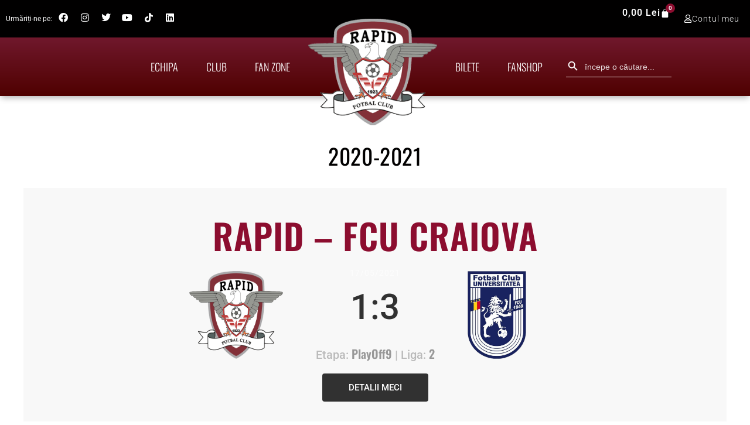

--- FILE ---
content_type: text/html; charset=UTF-8
request_url: https://www.fcrapid.ro/tag/2020-2021/
body_size: 138139
content:
<!DOCTYPE html><html lang="ro-RO"><head><script data-no-optimize="1">var litespeed_docref=sessionStorage.getItem("litespeed_docref");litespeed_docref&&(Object.defineProperty(document,"referrer",{get:function(){return litespeed_docref}}),sessionStorage.removeItem("litespeed_docref"));</script> <meta charset="UTF-8"><meta name="viewport" content="width=device-width, initial-scale=1"><link rel="profile" href="https://gmpg.org/xfn/11"><meta name='robots' content='index, follow, max-image-preview:large, max-snippet:-1, max-video-preview:-1' /> <script data-cfasync="false" data-pagespeed-no-defer>var gtm4wp_datalayer_name = "dataLayer";
	var dataLayer = dataLayer || [];
	const gtm4wp_use_sku_instead = 0;
	const gtm4wp_currency = 'RON';
	const gtm4wp_product_per_impression = 10;
	const gtm4wp_clear_ecommerce = false;
	const gtm4wp_datalayer_max_timeout = 2000;
	var CookieLawInfo_Accept_Callback = (function() {
		var gtm4wp_original_cli_callback = CookieLawInfo_Accept_Callback;
	
		return function() {
			if ( !window.CLI.consent ) {
				return false;
			}
		
			window.dataLayer = window.dataLayer || [];
			window.dataLayer.push({
				"event": "cookie_consent_update",
				"consent_data": window.CLI.consent
			});
		
			for(var i in window.CLI.consent) {
				window.dataLayer.push({
					"event": "cookie_consent_" + i
				});
			}
	
			if ( "function" == typeof gtm4wp_original_cli_callback ) {
				gtm4wp_original_cli_callback();
			}
		}
	})();</script> <title>2020-2021 - FC Rapid 1923</title><link rel="canonical" href="https://fcrapid.ro/tag/2020-2021/" /><meta property="og:locale" content="ro_RO" /><meta property="og:type" content="article" /><meta property="og:title" content="2020-2021 - FC Rapid 1923" /><meta property="og:url" content="https://fcrapid.ro/tag/2020-2021/" /><meta property="og:site_name" content="FC Rapid 1923" /><meta name="twitter:card" content="summary_large_image" /><meta name="twitter:site" content="@rapidfc1923" /> <script type="application/ld+json" class="yoast-schema-graph">{"@context":"https://schema.org","@graph":[{"@type":"CollectionPage","@id":"https://fcrapid.ro/tag/2020-2021/","url":"https://fcrapid.ro/tag/2020-2021/","name":"2020-2021 - FC Rapid 1923","isPartOf":{"@id":"https://fcrapid.ro/#website"},"breadcrumb":{"@id":"https://fcrapid.ro/tag/2020-2021/#breadcrumb"},"inLanguage":"ro-RO"},{"@type":"BreadcrumbList","@id":"https://fcrapid.ro/tag/2020-2021/#breadcrumb","itemListElement":[{"@type":"ListItem","position":1,"name":"Prima pagină","item":"https://www.fcrapid.ro/"},{"@type":"ListItem","position":2,"name":"2020-2021"}]},{"@type":"WebSite","@id":"https://fcrapid.ro/#website","url":"https://fcrapid.ro/","name":"FC Rapid 1923","description":"#împreună spre 100","publisher":{"@id":"https://fcrapid.ro/#organization"},"potentialAction":[{"@type":"SearchAction","target":{"@type":"EntryPoint","urlTemplate":"https://fcrapid.ro/?s={search_term_string}"},"query-input":{"@type":"PropertyValueSpecification","valueRequired":true,"valueName":"search_term_string"}}],"inLanguage":"ro-RO"},{"@type":"Organization","@id":"https://fcrapid.ro/#organization","name":"FC Rapid 1923","url":"https://fcrapid.ro/","logo":{"@type":"ImageObject","inLanguage":"ro-RO","@id":"https://fcrapid.ro/#/schema/logo/image/","url":"https://www.fcrapid.ro/wp-content/uploads/rapid-bucuresti-logo-nou.png","contentUrl":"https://www.fcrapid.ro/wp-content/uploads/rapid-bucuresti-logo-nou.png","width":892,"height":743,"caption":"FC Rapid 1923"},"image":{"@id":"https://fcrapid.ro/#/schema/logo/image/"},"sameAs":["https://www.facebook.com/FCRapid1923oficial","https://x.com/rapidfc1923","https://www.instagram.com/fcrapid1923oficial/","https://www.youtube.com/fcrapid1923","https://www.tiktok.com/@fcrapid1923","https://www.linkedin.com/company/rapid-bucuresti"]}]}</script> <link rel='dns-prefetch' href='//static.klaviyo.com' /><link rel='dns-prefetch' href='//capi-automation.s3.us-east-2.amazonaws.com' /><link rel="alternate" type="application/rss+xml" title="FC Rapid 1923 &raquo; Flux" href="https://www.fcrapid.ro/feed/" /><link rel="alternate" type="application/rss+xml" title="FC Rapid 1923 &raquo; Flux comentarii" href="https://www.fcrapid.ro/comments/feed/" /><link rel="alternate" type="application/rss+xml" title="FC Rapid 1923 &raquo; Flux etichetă 2020-2021" href="https://www.fcrapid.ro/tag/2020-2021/feed/" /><style id='wp-img-auto-sizes-contain-inline-css'>img:is([sizes=auto i],[sizes^="auto," i]){contain-intrinsic-size:3000px 1500px}
/*# sourceURL=wp-img-auto-sizes-contain-inline-css */</style><style id="litespeed-ccss">body,h1,h2,h3,html,li,p,ul{border:0;font-size:100%;font-style:inherit;font-weight:inherit;margin:0;outline:0;padding:0;vertical-align:baseline}html{-webkit-text-size-adjust:100%;-ms-text-size-adjust:100%}body{margin:0}nav{display:block}a{background-color:#fff0}a,a:visited{text-decoration:none}img{border:0}svg:not(:root){overflow:hidden}button,input{color:inherit;font:inherit;margin:0}button{overflow:visible}button{text-transform:none}button{-webkit-appearance:button}button::-moz-focus-inner,input::-moz-focus-inner{border:0;padding:0}input{line-height:normal}input[type=search]{-webkit-appearance:textfield;box-sizing:content-box}input[type=search]::-webkit-search-cancel-button,input[type=search]::-webkit-search-decoration{-webkit-appearance:none}.ast-container{max-width:100%}.ast-container{margin-left:auto;margin-right:auto;padding-left:20px;padding-right:20px}h1,h2,h3{clear:both}h1{color:#808285;font-size:2em;line-height:1.2}h2{color:#808285;font-size:1.7em;line-height:1.3}h3{color:#808285;font-size:1.5em;line-height:1.4}html{box-sizing:border-box}*,:after,:before{box-sizing:inherit}body{color:#808285;background:#fff;font-style:normal}ul{margin:0 0 1.5em 3em}ul{list-style:disc}li>ul{margin-bottom:0;margin-left:1.5em}i{font-style:italic}img{height:auto;max-width:100%}button,input{color:#808285;font-weight:400;font-size:100%;margin:0;vertical-align:baseline}button,input{line-height:normal}button{border:1px solid;border-color:var(--ast-border-color);border-radius:2px;background:#e6e6e6;padding:.6em 1em .4em;color:#fff}input[type=search]{color:#666;border:1px solid var(--ast-border-color);border-radius:2px;-webkit-appearance:none}a{color:#4169e1}.screen-reader-text{border:0;clip:rect(1px,1px,1px,1px);height:1px;margin:-1px;overflow:hidden;padding:0;position:absolute;width:1px;word-wrap:normal!important}body{-webkit-font-smoothing:antialiased;-moz-osx-font-smoothing:grayscale}body:not(.logged-in){position:relative}#page{position:relative}a{text-decoration:none}img{vertical-align:middle}p{margin-bottom:1.75em}input{line-height:1}body,button{line-height:1.85714285714286}body{background-color:#fff}#page{display:block}.ast-icon.icon-arrow svg{height:.6em;width:.6em;position:relative;margin-left:10px}.ast-icon svg:not([fill]){fill:currentColor}.hentry{margin:0 0 1.5em}body{overflow-x:hidden}.elementor-nav-menu .ast-icon{display:none}input[type=search]{color:#666;padding:.75em;height:auto;border-width:1px;border-style:solid;border-color:var(--ast-border-color);border-radius:2px;background:var(--ast-comment-inputs-background);box-shadow:none;box-sizing:border-box}:root{--ast-post-nav-space:0;--ast-container-default-xlg-padding:3em;--ast-container-default-lg-padding:3em;--ast-container-default-slg-padding:2em;--ast-container-default-md-padding:3em;--ast-container-default-sm-padding:3em;--ast-container-default-xs-padding:2.4em;--ast-container-default-xxs-padding:1.8em;--ast-code-block-background:#EEEEEE;--ast-comment-inputs-background:#FAFAFA;--ast-normal-container-width:1600px;--ast-narrow-container-width:750px;--ast-blog-title-font-weight:normal;--ast-blog-meta-weight:inherit;--ast-global-color-primary:var(--ast-global-color-5);--ast-global-color-secondary:var(--ast-global-color-4);--ast-global-color-alternate-background:var(--ast-global-color-7);--ast-global-color-subtle-background:var(--ast-global-color-6);--ast-bg-style-guide:#F8FAFC;--ast-shadow-style-guide:0px 0px 4px 0 #00000057;--ast-global-dark-bg-style:#fff;--ast-global-dark-lfs:#fbfbfb;--ast-widget-bg-color:#fafafa;--ast-wc-container-head-bg-color:#fbfbfb;--ast-title-layout-bg:#eeeeee;--ast-search-border-color:#e7e7e7;--ast-lifter-hover-bg:#e6e6e6;--ast-gallery-block-color:#000;--srfm-color-input-label:var(--ast-global-color-2)}html{font-size:93.75%}a{color:var(--ast-global-color-0)}body,button,input{font-family:-apple-system,BlinkMacSystemFont,Segoe UI,Roboto,Oxygen-Sans,Ubuntu,Cantarell,Helvetica Neue,sans-serif;font-weight:inherit;font-size:15px;font-size:1rem;line-height:var(--ast-body-line-height,1.65em)}h1,h2,h3{font-weight:600}h1{font-size:40px;font-size:2.6666666666667rem;font-weight:600;line-height:1.4em}h2{font-size:32px;font-size:2.1333333333333rem;font-weight:600;line-height:1.3em}h3{font-size:26px;font-size:1.7333333333333rem;font-weight:600;line-height:1.3em}body,h1,h2,h3{color:var(--ast-global-color-3)}.ast-single-post .elementor-widget-button .elementor-button{text-decoration:none}input{outline:none}.ast-page-builder-template .hentry{margin:0}.ast-page-builder-template .site-content>.ast-container{max-width:100%;padding:0}.ast-page-builder-template.single-post .site-content>.ast-container{max-width:100%}#page{display:flex;flex-direction:column;min-height:100vh}#page .site-content{flex-grow:1}.hentry{margin-bottom:2em}.elementor-widget-heading h1.elementor-heading-title{line-height:1.4em}.elementor-widget-heading h2.elementor-heading-title{line-height:1.3em}button{border-style:solid;border-top-width:0;border-right-width:0;border-left-width:0;border-bottom-width:0;color:#fff;border-color:var(--ast-global-color-0);background-color:var(--ast-global-color-0);padding-top:15px;padding-right:30px;padding-bottom:15px;padding-left:30px;font-family:inherit;font-weight:inherit;line-height:1em}@media (max-width:921px){button{padding-top:14px;padding-right:28px;padding-bottom:14px;padding-left:28px}}@media (max-width:544px){button{padding-top:12px;padding-right:24px;padding-bottom:12px;padding-left:24px}}@media (min-width:544px){.ast-container{max-width:100%}}@media (max-width:921px){h1{font-size:30px}h2{font-size:25px}h3{font-size:20px}}@media (max-width:544px){h1{font-size:30px}h2{font-size:25px}h3{font-size:20px}}@media (max-width:921px){html{font-size:85.5%}}@media (max-width:544px){html{font-size:85.5%}}@media (min-width:922px){.ast-container{max-width:1640px}}@media (min-width:922px){.site-content .ast-container{display:flex}}@media (max-width:921px){.site-content .ast-container{flex-direction:column}}:root{--wp--custom--ast-default-block-top-padding:3em;--wp--custom--ast-default-block-right-padding:3em;--wp--custom--ast-default-block-bottom-padding:3em;--wp--custom--ast-default-block-left-padding:3em;--wp--custom--ast-container-width:1600px;--wp--custom--ast-content-width-size:1600px;--wp--custom--ast-wide-width-size:calc(1600px + var(--wp--custom--ast-default-block-left-padding) + var(--wp--custom--ast-default-block-right-padding))}@media (max-width:921px){:root{--wp--custom--ast-default-block-top-padding:3em;--wp--custom--ast-default-block-right-padding:2em;--wp--custom--ast-default-block-bottom-padding:3em;--wp--custom--ast-default-block-left-padding:2em}}@media (max-width:544px){:root{--wp--custom--ast-default-block-top-padding:3em;--wp--custom--ast-default-block-right-padding:1.5em;--wp--custom--ast-default-block-bottom-padding:3em;--wp--custom--ast-default-block-left-padding:1.5em}}:root{--ast-global-color-0:#0170B9;--ast-global-color-1:#3a3a3a;--ast-global-color-2:#3a3a3a;--ast-global-color-3:#4B4F58;--ast-global-color-4:#F5F5F5;--ast-global-color-5:#FFFFFF;--ast-global-color-6:#E5E5E5;--ast-global-color-7:#424242;--ast-global-color-8:#000000}:root{--ast-border-color:var(--ast-global-color-6)}h1,h2,h3{color:var(--ast-global-color-2)}.elementor-template-full-width .ast-container{display:block}.elementor-screen-only,.screen-reader-text{top:0!important}.ast-page-builder-template{background-color:var(--ast-global-color-5)}@media (max-width:921px){.ast-page-builder-template{background-color:var(--ast-global-color-5)}}@media (max-width:544px){.ast-page-builder-template{background-color:var(--ast-global-color-5)}}#ast-scroll-top{display:none;position:fixed;text-align:center;z-index:99;width:2.1em;height:2.1em;line-height:2.1;color:#fff;border-radius:2px;content:"";outline:inherit}@media (min-width:769px){#ast-scroll-top{content:"769"}}#ast-scroll-top .ast-icon.icon-arrow svg{margin-left:0;vertical-align:middle;transform:translate(0,-20%) rotate(180deg);width:1.6em}.ast-scroll-to-top-right{right:30px;bottom:30px}#ast-scroll-top{background-color:var(--ast-global-color-0);font-size:15px}@media (max-width:921px){#ast-scroll-top .ast-icon.icon-arrow svg{width:1em}}:root{--e-global-color-astglobalcolor0:#0170B9;--e-global-color-astglobalcolor1:#3a3a3a;--e-global-color-astglobalcolor2:#3a3a3a;--e-global-color-astglobalcolor3:#4B4F58;--e-global-color-astglobalcolor4:#F5F5F5;--e-global-color-astglobalcolor5:#FFFFFF;--e-global-color-astglobalcolor6:#E5E5E5;--e-global-color-astglobalcolor7:#424242;--e-global-color-astglobalcolor8:#000000}ul{box-sizing:border-box}:root{--wp--preset--font-size--normal:16px;--wp--preset--font-size--huge:42px}.screen-reader-text{border:0;clip-path:inset(50%);height:1px;margin:-1px;overflow:hidden;padding:0;position:absolute;width:1px;word-wrap:normal!important}html :where(img[class*=wp-image-]){height:auto;max-width:100%}:root{--wp--preset--aspect-ratio--square:1;--wp--preset--aspect-ratio--4-3:4/3;--wp--preset--aspect-ratio--3-4:3/4;--wp--preset--aspect-ratio--3-2:3/2;--wp--preset--aspect-ratio--2-3:2/3;--wp--preset--aspect-ratio--16-9:16/9;--wp--preset--aspect-ratio--9-16:9/16;--wp--preset--color--black:#000000;--wp--preset--color--cyan-bluish-gray:#abb8c3;--wp--preset--color--white:#ffffff;--wp--preset--color--pale-pink:#f78da7;--wp--preset--color--vivid-red:#cf2e2e;--wp--preset--color--luminous-vivid-orange:#ff6900;--wp--preset--color--luminous-vivid-amber:#fcb900;--wp--preset--color--light-green-cyan:#7bdcb5;--wp--preset--color--vivid-green-cyan:#00d084;--wp--preset--color--pale-cyan-blue:#8ed1fc;--wp--preset--color--vivid-cyan-blue:#0693e3;--wp--preset--color--vivid-purple:#9b51e0;--wp--preset--color--ast-global-color-0:var(--ast-global-color-0);--wp--preset--color--ast-global-color-1:var(--ast-global-color-1);--wp--preset--color--ast-global-color-2:var(--ast-global-color-2);--wp--preset--color--ast-global-color-3:var(--ast-global-color-3);--wp--preset--color--ast-global-color-4:var(--ast-global-color-4);--wp--preset--color--ast-global-color-5:var(--ast-global-color-5);--wp--preset--color--ast-global-color-6:var(--ast-global-color-6);--wp--preset--color--ast-global-color-7:var(--ast-global-color-7);--wp--preset--color--ast-global-color-8:var(--ast-global-color-8);--wp--preset--gradient--vivid-cyan-blue-to-vivid-purple:linear-gradient(135deg,rgba(6,147,227,1) 0%,rgb(155,81,224) 100%);--wp--preset--gradient--light-green-cyan-to-vivid-green-cyan:linear-gradient(135deg,rgb(122,220,180) 0%,rgb(0,208,130) 100%);--wp--preset--gradient--luminous-vivid-amber-to-luminous-vivid-orange:linear-gradient(135deg,rgba(252,185,0,1) 0%,rgba(255,105,0,1) 100%);--wp--preset--gradient--luminous-vivid-orange-to-vivid-red:linear-gradient(135deg,rgba(255,105,0,1) 0%,rgb(207,46,46) 100%);--wp--preset--gradient--very-light-gray-to-cyan-bluish-gray:linear-gradient(135deg,rgb(238,238,238) 0%,rgb(169,184,195) 100%);--wp--preset--gradient--cool-to-warm-spectrum:linear-gradient(135deg,rgb(74,234,220) 0%,rgb(151,120,209) 20%,rgb(207,42,186) 40%,rgb(238,44,130) 60%,rgb(251,105,98) 80%,rgb(254,248,76) 100%);--wp--preset--gradient--blush-light-purple:linear-gradient(135deg,rgb(255,206,236) 0%,rgb(152,150,240) 100%);--wp--preset--gradient--blush-bordeaux:linear-gradient(135deg,rgb(254,205,165) 0%,rgb(254,45,45) 50%,rgb(107,0,62) 100%);--wp--preset--gradient--luminous-dusk:linear-gradient(135deg,rgb(255,203,112) 0%,rgb(199,81,192) 50%,rgb(65,88,208) 100%);--wp--preset--gradient--pale-ocean:linear-gradient(135deg,rgb(255,245,203) 0%,rgb(182,227,212) 50%,rgb(51,167,181) 100%);--wp--preset--gradient--electric-grass:linear-gradient(135deg,rgb(202,248,128) 0%,rgb(113,206,126) 100%);--wp--preset--gradient--midnight:linear-gradient(135deg,rgb(2,3,129) 0%,rgb(40,116,252) 100%);--wp--preset--font-size--small:13px;--wp--preset--font-size--medium:20px;--wp--preset--font-size--large:36px;--wp--preset--font-size--x-large:42px;--wp--preset--spacing--20:0.44rem;--wp--preset--spacing--30:0.67rem;--wp--preset--spacing--40:1rem;--wp--preset--spacing--50:1.5rem;--wp--preset--spacing--60:2.25rem;--wp--preset--spacing--70:3.38rem;--wp--preset--spacing--80:5.06rem;--wp--preset--shadow--natural:6px 6px 9px rgba(0, 0, 0, 0.2);--wp--preset--shadow--deep:12px 12px 50px rgba(0, 0, 0, 0.4);--wp--preset--shadow--sharp:6px 6px 0px rgba(0, 0, 0, 0.2);--wp--preset--shadow--outlined:6px 6px 0px -3px rgba(255, 255, 255, 1), 6px 6px rgba(0, 0, 0, 1);--wp--preset--shadow--crisp:6px 6px 0px rgba(0, 0, 0, 1)}:root{--wp--style--global--content-size:var(--wp--custom--ast-content-width-size);--wp--style--global--wide-size:var(--wp--custom--ast-wide-width-size)}:where(body){margin:0}:root{--wp--style--block-gap:24px}body{padding-top:0;padding-right:0;padding-bottom:0;padding-left:0}a:where(:not(.wp-element-button)){text-decoration:none}.screen-reader-text{border:0;clip:rect(1px,1px,1px,1px);clip-path:inset(50%);height:1px;margin:-1px;overflow:hidden;padding:0;position:absolute;width:1px;word-wrap:normal!important}.is-screen-reader-text{border:0;clip:rect(1px,1px,1px,1px);-webkit-clip-path:inset(50%);clip-path:inset(50%);color:#000;height:1px;margin:-1px;overflow:hidden;padding:0;position:absolute!important;width:1px;word-wrap:normal!important;word-break:normal}.is-form-style label{display:inline-block!important}.is-form-style label{padding:0;vertical-align:middle;margin:0;width:100%;line-height:1}.is-form-style{line-height:1;position:relative;padding:0!important}.is-form-style.is-form-style-3 label{width:calc(100% - 36px)!important}.is-form-style input.is-search-input{background:#fff;background-image:none!important;color:#333;padding:0 12px;margin:0;outline:0!important;font-size:14px!important;height:36px;min-height:0;line-height:1;border-radius:0;border:1px solid #ccc!important;font-family:arial;width:100%;-webkit-box-sizing:border-box;-moz-box-sizing:border-box;box-sizing:border-box;-webkit-appearance:none;-webkit-border-radius:0}.is-form-style input.is-search-input::-ms-clear{display:none;width:0;height:0}.is-form-style input.is-search-input::-ms-reveal{display:none;width:0;height:0}.is-form-style input.is-search-input::-webkit-search-cancel-button,.is-form-style input.is-search-input::-webkit-search-decoration,.is-form-style input.is-search-input::-webkit-search-results-button,.is-form-style input.is-search-input::-webkit-search-results-decoration{display:none}.is-form-style.is-form-style-3 input.is-search-input{border-right:0!important}.is-form-style button.is-search-submit{background:0 0;border:0;box-shadow:none!important;opacity:1;padding:0!important;margin:0;line-height:0;outline:0;vertical-align:middle;width:36px;height:36px}.is-form-style .is-search-submit path{fill:#555}.is-search-icon{width:36px;padding-top:6px!important}.is-search-icon svg{width:22px;display:inline}.is-search-icon{display:inline-block!important;color:#666;background:#ededed;box-shadow:none!important;outline:0;margin:0;font-size:14px!important;border:1px solid #ccc;border-radius:0;line-height:1;height:36px;text-transform:capitalize;vertical-align:middle;-webkit-box-sizing:border-box;-moz-box-sizing:border-box;box-sizing:border-box}@media all and (max-width:768px){#content:before{content:""}}#content:before{content:"921";position:absolute;overflow:hidden;opacity:0;visibility:hidden}@media (min-width:922px){.ast-container{max-width:1640px}}@media (min-width:993px){.ast-container{max-width:1640px}}@media (min-width:1201px){.ast-container{max-width:1640px}}:root{--direction-multiplier:1}.elementor-screen-only,.screen-reader-text{height:1px;margin:-1px;overflow:hidden;padding:0;position:absolute;top:-10000em;width:1px;clip:rect(0,0,0,0);border:0}.elementor *,.elementor :after,.elementor :before{box-sizing:border-box}.elementor a{box-shadow:none;text-decoration:none}.elementor img{border:none;border-radius:0;box-shadow:none;height:auto;max-width:100%}.elementor-widget-wrap>.elementor-element.elementor-absolute{position:absolute}.elementor-widget-wrap .elementor-element.elementor-widget__width-auto,.elementor-widget-wrap .elementor-element.elementor-widget__width-initial{max-width:100%}@media (max-width:767px){.elementor-widget-wrap .elementor-element.elementor-widget-mobile__width-initial{max-width:100%}}.elementor-element{--flex-direction:initial;--flex-wrap:initial;--justify-content:initial;--align-items:initial;--align-content:initial;--gap:initial;--flex-basis:initial;--flex-grow:initial;--flex-shrink:initial;--order:initial;--align-self:initial;align-self:var(--align-self);flex-basis:var(--flex-basis);flex-grow:var(--flex-grow);flex-shrink:var(--flex-shrink);order:var(--order)}.elementor-element.elementor-absolute{z-index:1}.elementor-element:where(.e-con-full,.elementor-widget){align-content:var(--align-content);align-items:var(--align-items);flex-direction:var(--flex-direction);flex-wrap:var(--flex-wrap);gap:var(--row-gap) var(--column-gap);justify-content:var(--justify-content)}:root{--page-title-display:block}.elementor-page-title{display:var(--page-title-display)}.elementor-section{position:relative}.elementor-section .elementor-container{display:flex;margin-left:auto;margin-right:auto;position:relative}@media (max-width:1024px){.elementor-section .elementor-container{flex-wrap:wrap}}.elementor-section.elementor-section-boxed>.elementor-container{max-width:1140px}.elementor-section.elementor-section-items-middle>.elementor-container{align-items:center}.elementor-widget-wrap{align-content:flex-start;flex-wrap:wrap;position:relative;width:100%}.elementor:not(.elementor-bc-flex-widget) .elementor-widget-wrap{display:flex}.elementor-widget-wrap>.elementor-element{width:100%}.elementor-widget{position:relative}.elementor-widget:not(:last-child){margin-bottom:var(--kit-widget-spacing,20px)}.elementor-widget:not(:last-child).elementor-widget__width-auto{margin-bottom:0}.elementor-column{display:flex;min-height:1px;position:relative}.elementor-column-gap-default>.elementor-column>.elementor-element-populated{padding:10px}@media (min-width:768px){.elementor-column.elementor-col-33{width:33.333%}.elementor-column.elementor-col-50{width:50%}.elementor-column.elementor-col-66{width:66.666%}.elementor-column.elementor-col-100{width:100%}}@media (max-width:767px){.elementor-column{width:100%}}.elementor-grid{display:grid;grid-column-gap:var(--grid-column-gap);grid-row-gap:var(--grid-row-gap)}.elementor-grid .elementor-grid-item{min-width:0}.elementor-grid-0 .elementor-grid{display:inline-block;margin-bottom:calc(-1*var(--grid-row-gap));width:100%;word-spacing:var(--grid-column-gap)}.elementor-grid-0 .elementor-grid .elementor-grid-item{display:inline-block;margin-bottom:var(--grid-row-gap);word-break:break-word}.elementor-grid-1 .elementor-grid{grid-template-columns:repeat(1,1fr)}.elementor-grid-4 .elementor-grid{grid-template-columns:repeat(4,1fr)}@media (max-width:1024px){.elementor-grid-tablet-2 .elementor-grid{grid-template-columns:repeat(2,1fr)}}@media (max-width:767px){.elementor-grid-mobile-1 .elementor-grid{grid-template-columns:repeat(1,1fr)}}@media (prefers-reduced-motion:no-preference){html{scroll-behavior:smooth}}.elementor-heading-title{line-height:1;margin:0;padding:0}.elementor-button{background-color:#69727d;border-radius:3px;color:#fff;display:inline-block;font-size:15px;line-height:1;padding:12px 24px;fill:#fff;text-align:center}.elementor-button:visited{color:#fff}.elementor-button-content-wrapper{display:flex;flex-direction:row;gap:5px;justify-content:center}.elementor-button-icon{align-items:center;display:flex}.elementor-button-text{display:inline-block}.elementor-button.elementor-size-xs{border-radius:2px;font-size:13px;padding:10px 20px}.elementor-button span{text-decoration:inherit}.elementor-icon{color:#69727d;display:inline-block;font-size:50px;line-height:1;text-align:center}.elementor-icon i{display:block;height:1em;position:relative;width:1em}.elementor-icon i:before{left:50%;position:absolute;transform:translateX(-50%)}.elementor-shape-square .elementor-icon{border-radius:0}.elementor-shape-rounded .elementor-icon{border-radius:10%}@media (max-width:767px){.elementor .elementor-hidden-mobile{display:none}}@media (min-width:768px) and (max-width:1024px){.elementor .elementor-hidden-tablet{display:none}}@media (min-width:1025px) and (max-width:99999px){.elementor .elementor-hidden-desktop{display:none}}.elementor-kit-14344{--e-global-color-primary:#4F0100;--e-global-color-secondary:#010326;--e-global-color-text:#010000;--e-global-color-accent:#F22E2E;--e-global-color-de3f0af:#D90B42;--e-global-color-b120bcc:#8C0D2F;--e-global-color-20b4dc9:#F28F38;--e-global-color-580bf05:#0170B9;--e-global-color-20c2dd6:#FFFFFF;--e-global-color-93b2812:#FFFFFF00;--e-global-color-fb73d69:#BCBCBC;--e-global-color-1903b0e:#02077426;--e-global-color-d250326:#00000080;--e-global-color-fb90c3d:#F8F8F8;--e-global-typography-primary-font-family:"Roboto";--e-global-typography-primary-font-weight:600;--e-global-typography-secondary-font-family:"Roboto Slab";--e-global-typography-secondary-font-weight:400;--e-global-typography-text-font-family:"Roboto";--e-global-typography-text-font-weight:400;--e-global-typography-accent-font-family:"Roboto";--e-global-typography-accent-font-weight:500}.elementor-section.elementor-section-boxed>.elementor-container{max-width:1140px}.elementor-widget:not(:last-child){margin-block-end:20px}.elementor-element{--widgets-spacing:20px 20px;--widgets-spacing-row:20px;--widgets-spacing-column:20px}@media (max-width:1024px){.elementor-section.elementor-section-boxed>.elementor-container{max-width:1024px}}@media (max-width:767px){.elementor-section.elementor-section-boxed>.elementor-container{max-width:767px}}.elementor-25448 .elementor-element.elementor-element-76a41598>.elementor-container>.elementor-column>.elementor-widget-wrap{align-content:center;align-items:center}.elementor-25448 .elementor-element.elementor-element-76a41598:not(.elementor-motion-effects-element-type-background){background-color:#010000}.elementor-25448 .elementor-element.elementor-element-4923c335.elementor-column.elementor-element[data-element_type="column"]>.elementor-widget-wrap.elementor-element-populated{align-content:center;align-items:center}.elementor-widget-heading .elementor-heading-title{font-family:var(--e-global-typography-primary-font-family),Sans-serif;font-weight:var(--e-global-typography-primary-font-weight);color:var(--e-global-color-primary)}.elementor-25448 .elementor-element.elementor-element-4d3adc53{width:auto;max-width:auto;text-align:left}.elementor-25448 .elementor-element.elementor-element-4d3adc53>.elementor-widget-container{padding:0 8px 0 0}.elementor-25448 .elementor-element.elementor-element-4d3adc53 .elementor-heading-title{font-family:"Roboto",Sans-serif;font-size:12px;font-weight:400;line-height:32px;color:var(--e-global-color-20c2dd6)}.elementor-25448 .elementor-element.elementor-element-544be9df{--grid-template-columns:repeat(0, auto);width:auto;max-width:auto;--icon-size:16px;--grid-column-gap:10px;--grid-row-gap:0px}.elementor-25448 .elementor-element.elementor-element-544be9df .elementor-widget-container{text-align:left}.elementor-25448 .elementor-element.elementor-element-544be9df .elementor-social-icon{background-color:var(--e-global-color-93b2812);--icon-padding:0.2em}.elementor-25448 .elementor-element.elementor-element-21b0f966.elementor-column>.elementor-widget-wrap{justify-content:flex-end}.elementor-widget-woocommerce-menu-cart .elementor-menu-cart__toggle .elementor-button{font-family:var(--e-global-typography-primary-font-family),Sans-serif;font-weight:var(--e-global-typography-primary-font-weight)}.elementor-25448 .elementor-element.elementor-element-2f27017f{width:auto;max-width:auto;z-index:99999;--main-alignment:right;--divider-style:solid;--subtotal-divider-style:solid;--elementor-remove-from-cart-button:none;--remove-from-cart-button:block;--toggle-button-text-color:var( --e-global-color-20c2dd6 );--toggle-button-icon-color:var( --e-global-color-20c2dd6 );--toggle-button-border-width:0px;--toggle-icon-padding:0px 0px 0px 0px;--items-indicator-text-color:#FFFFFF;--items-indicator-background-color:var( --e-global-color-b120bcc );--cart-border-style:none;--cart-footer-layout:1fr 1fr;--products-max-height-sidecart:calc(100vh - 240px);--products-max-height-minicart:calc(100vh - 385px)}.elementor-25448 .elementor-element.elementor-element-2f27017f>.elementor-widget-container{margin:0 16px 0 0;padding:0 0 0 0}.elementor-25448 .elementor-element.elementor-element-2f27017f .elementor-menu-cart__toggle .elementor-button{font-family:"Roboto",Sans-serif;font-size:16px;font-weight:600;text-transform:capitalize;letter-spacing:1px}body:not(.rtl) .elementor-25448 .elementor-element.elementor-element-2f27017f .elementor-menu-cart__toggle .elementor-button-icon .elementor-button-icon-qty[data-counter]{right:-8px;top:-8px}.elementor-25448 .elementor-element.elementor-element-2f27017f .widget_shopping_cart_content{--subtotal-divider-left-width:0;--subtotal-divider-right-width:0}.elementor-widget-button .elementor-button{background-color:var(--e-global-color-accent);font-family:var(--e-global-typography-accent-font-family),Sans-serif;font-weight:var(--e-global-typography-accent-font-weight)}.elementor-25448 .elementor-element.elementor-element-6b28ff0e .elementor-button{background-color:#010000;font-family:"Roboto",Sans-serif;font-size:14px;font-weight:300;letter-spacing:1px;fill:var(--e-global-color-20c2dd6);color:var(--e-global-color-20c2dd6);padding:8px 8px 8px 8px}.elementor-25448 .elementor-element.elementor-element-6b28ff0e{width:auto;max-width:auto}.elementor-25448 .elementor-element.elementor-element-6b28ff0e .elementor-button-content-wrapper{flex-direction:row}.elementor-25448 .elementor-element.elementor-element-29e8d644:not(.elementor-motion-effects-element-type-background){background-color:#fff0;background-image:linear-gradient(180deg,#70182C 0%,#4F0100 100%)}.elementor-25448 .elementor-element.elementor-element-29e8d644>.elementor-container{min-height:100px}.elementor-25448 .elementor-element.elementor-element-29e8d644{box-shadow:0 5px 10px -2px rgb(0 0 0/.3)}.elementor-25448 .elementor-element.elementor-element-5e31c812.elementor-column>.elementor-widget-wrap{justify-content:flex-end}.elementor-widget-nav-menu .elementor-nav-menu .elementor-item{font-family:var(--e-global-typography-primary-font-family),Sans-serif;font-weight:var(--e-global-typography-primary-font-weight)}.elementor-widget-nav-menu .elementor-nav-menu--main .elementor-item{color:var(--e-global-color-text);fill:var(--e-global-color-text)}.elementor-widget-nav-menu .elementor-nav-menu--main:not(.e--pointer-framed) .elementor-item:before,.elementor-widget-nav-menu .elementor-nav-menu--main:not(.e--pointer-framed) .elementor-item:after{background-color:var(--e-global-color-accent)}.elementor-widget-nav-menu{--e-nav-menu-divider-color:var( --e-global-color-text )}.elementor-widget-nav-menu .elementor-nav-menu--dropdown .elementor-item,.elementor-widget-nav-menu .elementor-nav-menu--dropdown .elementor-sub-item{font-family:var(--e-global-typography-accent-font-family),Sans-serif;font-weight:var(--e-global-typography-accent-font-weight)}.elementor-25448 .elementor-element.elementor-element-7d3f37cc{width:auto;max-width:auto;--e-nav-menu-horizontal-menu-item-margin:calc( 8px / 2 )}.elementor-25448 .elementor-element.elementor-element-7d3f37cc .elementor-nav-menu .elementor-item{font-family:"Oswald",Sans-serif;font-weight:300;text-transform:uppercase;text-decoration:none}.elementor-25448 .elementor-element.elementor-element-7d3f37cc .elementor-nav-menu--main .elementor-item{color:#FFF;fill:#FFF;padding-top:20px;padding-bottom:20px}.elementor-25448 .elementor-element.elementor-element-7d3f37cc .elementor-nav-menu--main:not(.e--pointer-framed) .elementor-item:before,.elementor-25448 .elementor-element.elementor-element-7d3f37cc .elementor-nav-menu--main:not(.e--pointer-framed) .elementor-item:after{background-color:var(--e-global-color-text)}.elementor-25448 .elementor-element.elementor-element-7d3f37cc .elementor-nav-menu--dropdown a{color:var(--e-global-color-20c2dd6);fill:var(--e-global-color-20c2dd6)}.elementor-25448 .elementor-element.elementor-element-7d3f37cc .elementor-nav-menu--dropdown{background-color:var(--e-global-color-text)}.elementor-25448 .elementor-element.elementor-element-7d3f37cc .elementor-nav-menu--dropdown .elementor-item,.elementor-25448 .elementor-element.elementor-element-7d3f37cc .elementor-nav-menu--dropdown .elementor-sub-item{font-family:"Oswald",Sans-serif;font-size:16px;font-weight:300;text-transform:uppercase;letter-spacing:1px}.elementor-25448 .elementor-element.elementor-element-20a1832e.elementor-column>.elementor-widget-wrap{justify-content:center}.elementor-25448 .elementor-element.elementor-element-20a1832e{z-index:9998}.elementor-25448 .elementor-element.elementor-element-4b565f1c{top:-72px}.elementor-25448 .elementor-element.elementor-element-8b8814f.elementor-column>.elementor-widget-wrap{justify-content:flex-start}.elementor-25448 .elementor-element.elementor-element-af1c2cf{width:auto;max-width:auto;--e-nav-menu-horizontal-menu-item-margin:calc( 8px / 2 )}.elementor-25448 .elementor-element.elementor-element-af1c2cf .elementor-nav-menu .elementor-item{font-family:"Oswald",Sans-serif;font-weight:300;text-transform:uppercase;text-decoration:none}.elementor-25448 .elementor-element.elementor-element-af1c2cf .elementor-nav-menu--main .elementor-item{color:#FFF;fill:#FFF;padding-top:20px;padding-bottom:20px}.elementor-25448 .elementor-element.elementor-element-af1c2cf .elementor-nav-menu--main:not(.e--pointer-framed) .elementor-item:before,.elementor-25448 .elementor-element.elementor-element-af1c2cf .elementor-nav-menu--main:not(.e--pointer-framed) .elementor-item:after{background-color:var(--e-global-color-text)}.elementor-25448 .elementor-element.elementor-element-af1c2cf .elementor-nav-menu--dropdown a{color:var(--e-global-color-20c2dd6);fill:var(--e-global-color-20c2dd6)}.elementor-25448 .elementor-element.elementor-element-af1c2cf .elementor-nav-menu--dropdown{background-color:var(--e-global-color-text)}.elementor-25448 .elementor-element.elementor-element-af1c2cf .elementor-nav-menu--dropdown .elementor-item,.elementor-25448 .elementor-element.elementor-element-af1c2cf .elementor-nav-menu--dropdown .elementor-sub-item{font-family:"Oswald",Sans-serif;font-size:16px;font-weight:300;text-transform:uppercase;letter-spacing:1px}.elementor-25448 .elementor-element.elementor-element-6bab17b1{width:var(--container-widget-width,200px);max-width:200px;--container-widget-width:200px;--container-widget-flex-grow:0;align-self:center}.elementor-25448 .elementor-element.elementor-element-6bab17b1>.elementor-widget-container{padding:0 0 0 8px}.elementor-25448 .elementor-element.elementor-element-42acd9d5>.elementor-container>.elementor-column>.elementor-widget-wrap{align-content:center;align-items:center}.elementor-25448 .elementor-element.elementor-element-42acd9d5:not(.elementor-motion-effects-element-type-background){background-color:#fff0;background-image:linear-gradient(180deg,#70182C 0%,#4F0100 100%)}.elementor-25448 .elementor-element.elementor-element-42acd9d5>.elementor-container{min-height:100px}.elementor-25448 .elementor-element.elementor-element-42acd9d5{box-shadow:0 5px 10px -2px rgb(0 0 0/.3);z-index:1}.elementor-25448 .elementor-element.elementor-element-30849fb5.elementor-column>.elementor-widget-wrap{justify-content:center}.elementor-25448 .elementor-element.elementor-element-1fdaca8e.elementor-column>.elementor-widget-wrap{justify-content:center}.elementor-25448 .elementor-element.elementor-element-1fdaca8e{z-index:2}.elementor-25448 .elementor-element.elementor-element-2ae16c08{top:-32px}.elementor-25448 .elementor-element.elementor-element-285160be.elementor-column>.elementor-widget-wrap{justify-content:flex-end}.elementor-25448 .elementor-element.elementor-element-1704b6a6{width:auto;max-width:auto;--main-alignment:center;--divider-style:solid;--subtotal-divider-style:solid;--elementor-remove-from-cart-button:none;--remove-from-cart-button:block;--toggle-button-icon-color:var( --e-global-color-20c2dd6 );--toggle-button-border-color:var( --e-global-color-93b2812 );--toggle-button-border-width:0px;--toggle-icon-size:24px;--cart-border-style:none;--cart-footer-layout:1fr 1fr;--products-max-height-sidecart:calc(100vh - 240px);--products-max-height-minicart:calc(100vh - 385px)}.elementor-25448 .elementor-element.elementor-element-1704b6a6>.elementor-widget-container{margin:0 8px 0 0}body:not(.rtl) .elementor-25448 .elementor-element.elementor-element-1704b6a6 .elementor-menu-cart__toggle .elementor-button-icon .elementor-button-icon-qty[data-counter]{right:-8px;top:-8px}.elementor-25448 .elementor-element.elementor-element-1704b6a6 .widget_shopping_cart_content{--subtotal-divider-left-width:0;--subtotal-divider-right-width:0}.elementor-widget-icon.elementor-view-default .elementor-icon{color:var(--e-global-color-primary);border-color:var(--e-global-color-primary)}.elementor-25448 .elementor-element.elementor-element-5d8602ab{width:auto;max-width:auto;align-self:center}.elementor-25448 .elementor-element.elementor-element-5d8602ab>.elementor-widget-container{margin:0 16px 0 16px;padding:8px 8px 8px 8px}.elementor-25448 .elementor-element.elementor-element-5d8602ab .elementor-icon-wrapper{text-align:center}.elementor-25448 .elementor-element.elementor-element-5d8602ab.elementor-view-default .elementor-icon{color:var(--e-global-color-20c2dd6);border-color:var(--e-global-color-20c2dd6)}.elementor-25448 .elementor-element.elementor-element-5d8602ab .elementor-icon{font-size:32px}.elementor-location-header:before{content:"";display:table;clear:both}@media (min-width:768px){.elementor-25448 .elementor-element.elementor-element-5e31c812{width:41%}.elementor-25448 .elementor-element.elementor-element-20a1832e{width:17.332%}.elementor-25448 .elementor-element.elementor-element-8b8814f{width:41%}.elementor-25448 .elementor-element.elementor-element-30849fb5{width:41%}.elementor-25448 .elementor-element.elementor-element-1fdaca8e{width:17.332%}.elementor-25448 .elementor-element.elementor-element-285160be{width:41%}}@media (max-width:1024px){.elementor-25448 .elementor-element.elementor-element-7d3f37cc .elementor-nav-menu .elementor-item{font-size:58px;line-height:1.2em}.elementor-25448 .elementor-element.elementor-element-4b565f1c{top:0}.elementor-25448 .elementor-element.elementor-element-af1c2cf .elementor-nav-menu .elementor-item{font-size:58px;line-height:1.2em}.elementor-25448 .elementor-element.elementor-element-2ae16c08{top:-40px}}@media (max-width:767px){.elementor-25448 .elementor-element.elementor-element-7d3f37cc .elementor-nav-menu .elementor-item{font-size:50px;line-height:1em}.elementor-25448 .elementor-element.elementor-element-af1c2cf .elementor-nav-menu .elementor-item{font-size:50px;line-height:1em}.elementor-25448 .elementor-element.elementor-element-42acd9d5>.elementor-container{min-height:64px}.elementor-25448 .elementor-element.elementor-element-30849fb5{width:35%}.elementor-25448 .elementor-element.elementor-element-30849fb5.elementor-column>.elementor-widget-wrap{justify-content:flex-start}.elementor-25448 .elementor-element.elementor-element-da36ebd{width:var(--container-widget-width,90%);max-width:90%;--container-widget-width:90%;--container-widget-flex-grow:0}.elementor-25448 .elementor-element.elementor-element-1fdaca8e{width:30%}.elementor-25448 .elementor-element.elementor-element-2ae16c08{top:-16px}.elementor-25448 .elementor-element.elementor-element-285160be{width:35%}.elementor-25448 .elementor-element.elementor-element-285160be>.elementor-element-populated{padding:0 0 0 0}.elementor-25448 .elementor-element.elementor-element-1704b6a6>.elementor-widget-container{margin:0 0-2px 0}.elementor-25448 .elementor-element.elementor-element-1704b6a6{align-self:center;--toggle-icon-padding:0px 0px 0px 0px}.elementor-25448 .elementor-element.elementor-element-5d8602ab>.elementor-widget-container{margin:0 16px -10px 16px;padding:4px 4px 4px 4px}.elementor-25448 .elementor-element.elementor-element-5d8602ab .elementor-icon{font-size:24px}}body{margin:0}.hge-header .social-icons .elementor-widget-wrap.elementor-element-populated:first-child{white-space:nowrap}.elementor-menu-cart__container .elementor-menu-cart__main{top:150px}.hge-m-meniu .hge-contul-meu a:before{content:"";display:block;background-image:url(data:image/svg+xml,%3Csvg\ xmlns=\'http://www.w3.org/2000/svg\'\ fill=\'white\'\ viewBox=\'0\ 0\ 448\ 512\'%3E%3Cpath\ d=\'M224\ 256c70.7\ 0\ 128-57.3\ 128-128S294.7\ 0\ 224\ 0S96\ 57.3\ 96\ 128s57.3\ 128\ 128\ 128zm-45.7\ 48C79.8\ 304\ 0\ 383.8\ 0\ 482.3C0\ 498.7\ 13.3\ 512\ 29.7\ 512H418.3c16.4\ 0\ 29.7-13.3\ 29.7-29.7C448\ 383.8\ 368.2\ 304\ 269.7\ 304H178.3z\'/%3E%3C/svg%3E);width:25px;height:29px;background-size:25px 29px;background-repeat:no-repeat;fill:#fff;position:relative;margin-right:8px;opacity:1!important}.hge-meniu-d-principal .hge-d-stanga .elementor-nav-menu .elementor-item,.hge-meniu-d-principal .hge-d-dreapta .elementor-nav-menu .elementor-item{font-size:20px}.elementor-nav-menu{z-index:9992}@media screen and (max-width:1400px){.hge-meniu-d-principal .hge-d-stanga .elementor-nav-menu .elementor-item,.hge-meniu-d-principal .hge-d-dreapta .elementor-nav-menu .elementor-item{font-size:18px}}@media screen and (max-width:1200px){.hge-meniu-d-principal .hge-d-stanga .elementor-nav-menu .elementor-item,.hge-meniu-d-principal .hge-d-dreapta .elementor-nav-menu .elementor-item{font-size:16px}}.hge-menu-search .is-form-style input.is-search-input{background:#fff0;color:#fff;border:unset!important;border-bottom:solid 1px #fff!important}.hge-menu-search .is-form-style{display:flex;flex-direction:row-reverse}.hge-menu-search .is-form-style .is-search-submit path{fill:#fff}.hge-menu-search .is-search-icon{border:unset;background-color:#fff0;border-bottom:solid 1px #fff}.hge-menu-search .is-form-style input.is-search-input{padding:0 8px}.hge-menu-search .is-form-style button.is-search-submit,.hge-menu-search .is-search-icon{width:24px}@media screen and (max-width:991px){.hge-menu-search .is-form-style input.is-search-input{padding:0;font-size:12px!important}}.elementor-widget-button .elementor-button{background-color:var(--e-global-color-accent);font-family:var(--e-global-typography-accent-font-family),Sans-serif;font-weight:var(--e-global-typography-accent-font-weight)}.elementor-widget-nav-menu .elementor-nav-menu .elementor-item{font-family:var(--e-global-typography-primary-font-family),Sans-serif;font-weight:var(--e-global-typography-primary-font-weight)}.elementor-widget-nav-menu .elementor-nav-menu--main .elementor-item{color:var(--e-global-color-text);fill:var(--e-global-color-text)}.elementor-widget-nav-menu .elementor-nav-menu--main:not(.e--pointer-framed) .elementor-item:before,.elementor-widget-nav-menu .elementor-nav-menu--main:not(.e--pointer-framed) .elementor-item:after{background-color:var(--e-global-color-accent)}.elementor-widget-nav-menu{--e-nav-menu-divider-color:var( --e-global-color-text )}.elementor-widget-nav-menu .elementor-nav-menu--dropdown .elementor-item,.elementor-widget-nav-menu .elementor-nav-menu--dropdown .elementor-sub-item{font-family:var(--e-global-typography-accent-font-family),Sans-serif;font-weight:var(--e-global-typography-accent-font-weight)}.elementor-62215 .elementor-element.elementor-element-3d8b1a95 .elementor-nav-menu .elementor-item{font-family:"Oswald",Sans-serif;font-weight:300;text-transform:uppercase}.elementor-62215 .elementor-element.elementor-element-3d8b1a95 .elementor-nav-menu--dropdown a{color:var(--e-global-color-20c2dd6);fill:var(--e-global-color-20c2dd6)}.elementor-62215 .elementor-element.elementor-element-3d8b1a95 .elementor-nav-menu--dropdown{background-color:var(--e-global-color-93b2812)}.elementor-62215 .elementor-element.elementor-element-3d8b1a95 .elementor-nav-menu--dropdown .elementor-item{font-family:"Roboto",Sans-serif;font-weight:500}.elementor-widget-text-editor{font-family:var(--e-global-typography-text-font-family),Sans-serif;font-weight:var(--e-global-typography-text-font-weight);color:var(--e-global-color-text)}.elementor-62215 .elementor-element.elementor-element-4dd775b0 .elementor-nav-menu .elementor-item{font-family:"Roboto",Sans-serif;font-size:14px;font-weight:400}.elementor-62215 .elementor-element.elementor-element-4dd775b0 .elementor-nav-menu--dropdown a{color:var(--e-global-color-20c2dd6);fill:var(--e-global-color-20c2dd6)}.elementor-62215 .elementor-element.elementor-element-4dd775b0 .elementor-nav-menu--dropdown{background-color:var(--e-global-color-93b2812)}.elementor-location-header:before{content:"";display:table;clear:both}@media (max-width:767px){.elementor-62215 .elementor-element.elementor-element-3d8b1a95 .elementor-nav-menu--dropdown a{padding-top:4px;padding-bottom:4px}.elementor-62215 .elementor-element.elementor-element-4dd775b0 .elementor-nav-menu--dropdown a{padding-top:4px;padding-bottom:4px}}.elementor-16502 .elementor-element.elementor-element-1fa426e4:not(.elementor-motion-effects-element-type-background){background-color:#4F0100}.elementor-16502 .elementor-element.elementor-element-1fa426e4>.elementor-container{min-height:120px}.elementor-16502 .elementor-element.elementor-element-1fa426e4{padding:40px 0 0 0}.elementor-widget-theme-post-title .elementor-heading-title{font-family:var(--e-global-typography-primary-font-family),Sans-serif;font-weight:var(--e-global-typography-primary-font-weight);color:var(--e-global-color-primary)}.elementor-16502 .elementor-element.elementor-element-319b6250>.elementor-widget-container{margin:16px 32px 0 32px;padding:0 0 0 0}.elementor-16502 .elementor-element.elementor-element-319b6250 .elementor-heading-title{font-family:"Oswald",Sans-serif;font-size:2.5rem;font-weight:400;text-transform:uppercase;letter-spacing:.6px;word-spacing:4px;color:var(--e-global-color-20c2dd6)}.elementor-widget-heading .elementor-heading-title{font-family:var(--e-global-typography-primary-font-family),Sans-serif;font-weight:var(--e-global-typography-primary-font-weight);color:var(--e-global-color-primary)}.elementor-16502 .elementor-element.elementor-element-e6e711e{width:auto;max-width:auto}.elementor-16502 .elementor-element.elementor-element-e6e711e>.elementor-widget-container{margin:-16px 0 0 32px}.elementor-16502 .elementor-element.elementor-element-e6e711e .elementor-heading-title{font-family:"Roboto",Sans-serif;font-size:.85rem;font-weight:400;line-height:1em;color:#FBFBFB}.elementor-16502 .elementor-element.elementor-element-da10e00{width:auto;max-width:auto}.elementor-16502 .elementor-element.elementor-element-da10e00>.elementor-widget-container{margin:-16px 0 0 4px}.elementor-16502 .elementor-element.elementor-element-da10e00 .elementor-heading-title{font-family:"Roboto",Sans-serif;font-size:.85rem;font-weight:400;line-height:1em;color:#FBFBFB}.elementor-16502 .elementor-element.elementor-element-40ca8947:not(.elementor-motion-effects-element-type-background){background-color:var(--e-global-color-primary)}.elementor-16502 .elementor-element.elementor-element-40ca8947{padding:0 0 40px 0}.elementor-16502 .elementor-element.elementor-element-18e0a0ad:not(.elementor-motion-effects-element-type-background)>.elementor-widget-wrap{background-color:var(--e-global-color-20c2dd6)}.elementor-16502 .elementor-element.elementor-element-18e0a0ad.elementor-column>.elementor-widget-wrap{justify-content:center}.elementor-16502 .elementor-element.elementor-element-18e0a0ad>.elementor-element-populated{padding:40px 40px 40px 40px}.elementor-widget-theme-post-content{color:var(--e-global-color-text);font-family:var(--e-global-typography-text-font-family),Sans-serif;font-weight:var(--e-global-typography-text-font-weight)}.elementor-16502 .elementor-element.elementor-element-606e2833{font-family:"Roboto",Sans-serif;font-size:18px;font-weight:300;line-height:28px}.elementor-widget-divider{--divider-color:var( --e-global-color-secondary )}.elementor-16502 .elementor-element.elementor-element-56ea1530>.elementor-element-populated{margin:0 0 0 40px;--e-column-margin-right:0px;--e-column-margin-left:40px;padding:0 0 0 0}.elementor-16502 .elementor-element.elementor-element-09a3f64:not(.elementor-motion-effects-element-type-background){background-color:var(--e-global-color-20c2dd6)}.elementor-16502 .elementor-element.elementor-element-09a3f64{padding:40px 24px 40px 24px}.elementor-16502 .elementor-element.elementor-element-08ffdfb .elementor-heading-title{font-family:"Oswald",Sans-serif;font-size:18px;font-weight:600;text-transform:uppercase;color:#8C0D2F}.elementor-16502 .elementor-element.elementor-element-5f97a622{--divider-border-style:solid;--divider-color:#000;--divider-border-width:1px}.elementor-16502 .elementor-element.elementor-element-5f97a622>.elementor-widget-container{margin:-8px 0-8px 0}.elementor-16502 .elementor-element.elementor-element-5f97a622 .elementor-divider-separator{width:100%}.elementor-16502 .elementor-element.elementor-element-5f97a622 .elementor-divider{padding-block-start:8px;padding-block-end:8px}.elementor-16502 .elementor-element.elementor-element-c929a9a{--grid-template-columns:repeat(4, auto);width:auto;max-width:auto;--icon-size:24px;--grid-column-gap:16px;--grid-row-gap:16px}.elementor-16502 .elementor-element.elementor-element-c929a9a>.elementor-widget-container{padding:0 0 24px 0}.elementor-16502 .elementor-element.elementor-element-c929a9a .elementor-social-icon{--icon-padding:0.2em}.elementor-16502 .elementor-element.elementor-element-75ed2a8b .elementor-heading-title{font-family:"Oswald",Sans-serif;font-size:18px;font-weight:600;text-transform:uppercase;color:var(--e-global-color-b120bcc)}.elementor-16502 .elementor-element.elementor-element-1aece5a{--divider-border-style:solid;--divider-color:#000;--divider-border-width:1px}.elementor-16502 .elementor-element.elementor-element-1aece5a>.elementor-widget-container{margin:-8px 0-8px 0}.elementor-16502 .elementor-element.elementor-element-1aece5a .elementor-divider-separator{width:100%}.elementor-16502 .elementor-element.elementor-element-1aece5a .elementor-divider{padding-block-start:8px;padding-block-end:8px}.elementor-widget-posts .elementor-post__title,.elementor-widget-posts .elementor-post__title a{color:var(--e-global-color-secondary);font-family:var(--e-global-typography-primary-font-family),Sans-serif;font-weight:var(--e-global-typography-primary-font-weight)}.elementor-widget-posts .elementor-post__excerpt p{font-family:var(--e-global-typography-text-font-family),Sans-serif;font-weight:var(--e-global-typography-text-font-weight)}.elementor-widget-posts .elementor-post__read-more{color:var(--e-global-color-accent)}.elementor-widget-posts a.elementor-post__read-more{font-family:var(--e-global-typography-accent-font-family),Sans-serif;font-weight:var(--e-global-typography-accent-font-weight)}.elementor-16502 .elementor-element.elementor-element-6f0a795f{--grid-row-gap:35px;--grid-column-gap:30px}.elementor-16502 .elementor-element.elementor-element-6f0a795f .elementor-post__title,.elementor-16502 .elementor-element.elementor-element-6f0a795f .elementor-post__title a{color:var(--e-global-color-primary);font-family:"Roboto",Sans-serif;font-size:16px;font-weight:600}.elementor-16502 .elementor-element.elementor-element-6f0a795f .elementor-post__read-more{color:#0170B9}.elementor-16502 .elementor-element.elementor-element-6f0a795f a.elementor-post__read-more{font-family:"Roboto",Sans-serif;font-weight:500}body.elementor-page-16502{padding:0 0 0 0}@media (max-width:1024px){.elementor-16502 .elementor-element.elementor-element-18e0a0ad>.elementor-element-populated{padding:0 020px 0 20px}.elementor-16502 .elementor-element.elementor-element-56ea1530>.elementor-element-populated{padding:0 20px 0 0}}@media (max-width:767px){.elementor-16502 .elementor-element.elementor-element-18e0a0ad>.elementor-element-populated{padding:0 20px 0 20px}.elementor-16502 .elementor-element.elementor-element-56ea1530>.elementor-element-populated{margin:40px 0 0 0;--e-column-margin-right:0px;--e-column-margin-left:0px;padding:0 20px 0 20px}}.elementor-15598 .elementor-element.elementor-element-ea95a55.elementor-column>.elementor-widget-wrap{justify-content:center}.elementor-15598 .elementor-element.elementor-element-ea95a55>.elementor-element-populated{text-align:center;padding:0 24px 0 24px}.elementor-widget-nav-menu .elementor-nav-menu .elementor-item{font-family:var(--e-global-typography-primary-font-family),Sans-serif;font-weight:var(--e-global-typography-primary-font-weight)}.elementor-widget-nav-menu .elementor-nav-menu--main .elementor-item{color:var(--e-global-color-text);fill:var(--e-global-color-text)}.elementor-widget-nav-menu .elementor-nav-menu--main:not(.e--pointer-framed) .elementor-item:before,.elementor-widget-nav-menu .elementor-nav-menu--main:not(.e--pointer-framed) .elementor-item:after{background-color:var(--e-global-color-accent)}.elementor-widget-nav-menu{--e-nav-menu-divider-color:var( --e-global-color-text )}.elementor-widget-nav-menu .elementor-nav-menu--dropdown .elementor-item,.elementor-widget-nav-menu .elementor-nav-menu--dropdown .elementor-sub-item{font-family:var(--e-global-typography-accent-font-family),Sans-serif;font-weight:var(--e-global-typography-accent-font-weight)}.elementor-15598 .elementor-element.elementor-element-96a8609>.elementor-widget-container{padding:0 0 24px 0}.elementor-15598 .elementor-element.elementor-element-96a8609 .elementor-nav-menu--dropdown a{color:var(--e-global-color-20c2dd6);fill:var(--e-global-color-20c2dd6)}.elementor-15598 .elementor-element.elementor-element-96a8609 .elementor-nav-menu--dropdown{background-color:var(--e-global-color-93b2812)}.elementor-15598 .elementor-element.elementor-element-96a8609 .elementor-nav-menu--dropdown .elementor-item,.elementor-15598 .elementor-element.elementor-element-96a8609 .elementor-nav-menu--dropdown .elementor-sub-item{font-family:"Oswald",Sans-serif;font-size:32px;font-weight:300;text-transform:uppercase;text-decoration:none;letter-spacing:1px;word-spacing:4px}.elementor-15598 .elementor-element.elementor-element-96a8609 .elementor-nav-menu--dropdown a{padding-top:24px;padding-bottom:24px}.elementor-15598 .elementor-element.elementor-element-96a8609 .elementor-nav-menu__container.elementor-nav-menu--dropdown{margin-top:56px!important}.elementor-widget-text-editor{font-family:var(--e-global-typography-text-font-family),Sans-serif;font-weight:var(--e-global-typography-text-font-weight);color:var(--e-global-color-text)}.elementor-15598 .elementor-element.elementor-element-2190e0c{width:auto;max-width:auto;font-family:"Roboto",Sans-serif;font-size:16px;font-weight:400;text-transform:uppercase;letter-spacing:.6px;color:var(--e-global-color-20c2dd6)}.elementor-15598 .elementor-element.elementor-element-ce5c6f5{--grid-template-columns:repeat(4, auto);--grid-column-gap:16px;--grid-row-gap:16px}.elementor-15598 .elementor-element.elementor-element-ce5c6f5 .elementor-widget-container{text-align:center}.elementor-15598 .elementor-element.elementor-element-ce5c6f5>.elementor-widget-container{padding:0 0 160px 0}.elementor-15598 .elementor-element.elementor-element-ce5c6f5 .elementor-social-icon{background-color:var(--e-global-color-93b2812)}.hge-m-meniu .elementor-element.elementor-element-96a8609 .elementor-nav-menu--dropdown .elementor-sub-item{font-size:20px;font-family:Roboto,sans-serif;font-weight:400;letter-spacing:0;border-bottom:1px solid #ffffff5e}.hge-m-meniu .elementor-element.elementor-element-96a8609 .elementor-nav-menu--dropdown li:last-child{margin-bottom:48px}.hge-m-meniu ul.elementor-nav-menu--dropdown a{border-left:0}.elementor-widget-heading .elementor-heading-title[class*=elementor-size-]>a{color:inherit;font-size:inherit;line-height:inherit}.elementor-widget-social-icons.elementor-grid-0 .elementor-widget-container{font-size:0;line-height:1}.elementor-widget-social-icons:not(.elementor-grid-0):not(.elementor-grid-tablet-0):not(.elementor-grid-mobile-0) .elementor-grid{display:inline-grid}.elementor-widget-social-icons .elementor-grid{grid-column-gap:var(--grid-column-gap,5px);grid-row-gap:var(--grid-row-gap,5px);grid-template-columns:var(--grid-template-columns);justify-content:var(--justify-content,center);justify-items:var(--justify-content,center)}.elementor-icon.elementor-social-icon{font-size:var(--icon-size,25px);height:calc(var(--icon-size, 25px) + 2*var(--icon-padding, .5em));line-height:var(--icon-size,25px);width:calc(var(--icon-size, 25px) + 2*var(--icon-padding, .5em))}.elementor-social-icon{--e-social-icon-icon-color:#fff;align-items:center;background-color:#69727d;display:inline-flex;justify-content:center;text-align:center}.elementor-social-icon i{color:var(--e-social-icon-icon-color)}.elementor-social-icon:last-child{margin:0}.elementor-social-icon-facebook{background-color:#3b5998}.elementor-social-icon-instagram{background-color:#262626}.elementor-social-icon-linkedin{background-color:#0077b5}.elementor-social-icon-twitter{background-color:#1da1f2}.elementor-social-icon-youtube{background-color:#cd201f}.elementor-menu-cart__wrapper{text-align:var(--main-alignment,start)}.elementor-menu-cart__toggle_wrapper{display:inline-block;position:relative}.elementor-menu-cart__toggle{display:inline-block}.elementor-menu-cart__toggle .elementor-button{align-items:center;background-color:var(--toggle-button-background-color,transparent);border-color:var(--toggle-button-border-color,#69727d);border-radius:var(--toggle-button-border-radius,0);border-style:var(--toggle-button-border-type,solid);border-width:var(--toggle-button-border-width,1px);color:var(--toggle-button-text-color,#69727d);display:inline-flex;flex-direction:row;gap:.3em;padding:var(--toggle-icon-padding,12px 24px)}.elementor-menu-cart__toggle .elementor-button-icon{position:relative}.elementor-menu-cart__toggle .elementor-button-icon{color:var(--toggle-button-icon-color,#69727d);font-size:var(--toggle-icon-size,inherit)}.elementor-menu-cart__toggle .elementor-button-icon,.elementor-menu-cart__toggle .elementor-button-text{flex-grow:unset;order:unset}.elementor-menu-cart--items-indicator-bubble .elementor-menu-cart__toggle .elementor-button-icon .elementor-button-icon-qty[data-counter]{background-color:var(--items-indicator-background-color,#d9534f);border-radius:100%;color:var(--items-indicator-text-color,#fff);display:block;font-size:10px;height:1.6em;inset-inline-end:-.7em;line-height:1.5em;min-width:1.6em;position:absolute;text-align:center;top:-.7em}.elementor-menu-cart__container{background-color:rgb(0 0 0/.25);height:100%;left:0;overflow:hidden;position:fixed;text-align:start;top:0;transform:scale(1);width:100vw;z-index:9998}.elementor-menu-cart__main{align-items:stretch;background-color:var(--cart-background-color,#fff);border-color:var(--cart-border-color,initial);border-radius:var(--cart-border-radius,0);border-style:var(--cart-border-style,none);bottom:0;box-shadow:0 0 20px rgb(0 0 0/.2);display:flex;flex-direction:column;font-size:14px;left:var(--side-cart-alignment-left,auto);margin-top:var(--mini-cart-spacing,0);max-width:100%;min-height:200px;padding:var(--cart-padding,20px 30px);position:fixed;right:var(--side-cart-alignment-right,0);top:0;transform:translateX(0);width:350px}.elementor-menu-cart__main .widget_shopping_cart_content{display:flex;flex-direction:column;height:100%}body.elementor-default .elementor-widget-woocommerce-menu-cart:not(.elementor-menu-cart--shown) .elementor-menu-cart__container{background-color:#fff0;transform:scale(0)}body.elementor-default .elementor-widget-woocommerce-menu-cart:not(.elementor-menu-cart--shown) .elementor-menu-cart__main{opacity:0;overflow:hidden;transform:var(--side-cart-alignment-transform,translateX(calc(100% * var(--direction-multiplier, 1))))}.elementor-menu-cart__close-button{align-self:flex-end;display:inline-block;font-family:eicons;font-size:20px;height:var(--cart-close-icon-size,25px);line-height:1;margin:0 0 20px;position:relative;width:var(--cart-close-icon-size,25px)}.elementor-menu-cart__close-button:after,.elementor-menu-cart__close-button:before{background:var(--cart-close-button-color,#69727d);border-radius:1px;content:"";height:3px;left:0;margin-top:-1px;position:absolute;top:50%;width:100%}.elementor-menu-cart__close-button:before{transform:rotate(45deg)}.elementor-menu-cart__close-button:after{transform:rotate(-45deg)}.elementor-widget-woocommerce-menu-cart:not(.elementor-menu-cart--show-subtotal-yes) .elementor-menu-cart__toggle .elementor-button-text{display:none}.elementor-item:after,.elementor-item:before{display:block;position:absolute}.elementor-item:not(:hover):not(:focus):not(.elementor-item-active):not(.highlighted):after,.elementor-item:not(:hover):not(:focus):not(.elementor-item-active):not(.highlighted):before{opacity:0}.e--pointer-background .elementor-item:after,.e--pointer-background .elementor-item:before{content:""}.e--pointer-background .elementor-item:before{background:#3f444b;inset:0;z-index:-1}.elementor-nav-menu--main .elementor-nav-menu a{padding:13px 20px}.elementor-nav-menu--main .elementor-nav-menu ul{border-style:solid;border-width:0;padding:0;position:absolute;width:12em}.elementor-nav-menu--layout-horizontal{display:flex}.elementor-nav-menu--layout-horizontal .elementor-nav-menu{display:flex;flex-wrap:wrap}.elementor-nav-menu--layout-horizontal .elementor-nav-menu a{flex-grow:1;white-space:nowrap}.elementor-nav-menu--layout-horizontal .elementor-nav-menu>li{display:flex}.elementor-nav-menu--layout-horizontal .elementor-nav-menu>li ul{top:100%!important}.elementor-nav-menu--layout-horizontal .elementor-nav-menu>li:not(:first-child)>a{margin-inline-start:var(--e-nav-menu-horizontal-menu-item-margin)}.elementor-nav-menu--layout-horizontal .elementor-nav-menu>li:not(:first-child)>ul{inset-inline-start:var(--e-nav-menu-horizontal-menu-item-margin)!important}.elementor-nav-menu--layout-horizontal .elementor-nav-menu>li:not(:last-child)>a{margin-inline-end:var(--e-nav-menu-horizontal-menu-item-margin)}.elementor-nav-menu--layout-horizontal .elementor-nav-menu>li:not(:last-child):after{align-self:center;border-color:var(--e-nav-menu-divider-color,#000);border-left-style:var(--e-nav-menu-divider-style,solid);border-left-width:var(--e-nav-menu-divider-width,2px);content:var(--e-nav-menu-divider-content,none);height:var(--e-nav-menu-divider-height,35%)}.elementor-nav-menu__align-end .elementor-nav-menu{justify-content:flex-end;margin-inline-start:auto}.elementor-nav-menu__align-center .elementor-nav-menu{justify-content:center;margin-inline-end:auto;margin-inline-start:auto}.elementor-widget-nav-menu .elementor-widget-container{display:flex;flex-direction:column}.elementor-nav-menu{position:relative;z-index:2}.elementor-nav-menu:after{clear:both;content:" ";display:block;font:0/0 serif;height:0;overflow:hidden;visibility:hidden}.elementor-nav-menu,.elementor-nav-menu li,.elementor-nav-menu ul{display:block;line-height:normal;list-style:none;margin:0;padding:0}.elementor-nav-menu ul{display:none}.elementor-nav-menu ul ul a{border-left:16px solid #fff0}.elementor-nav-menu ul ul ul a{border-left:24px solid #fff0}.elementor-nav-menu a,.elementor-nav-menu li{position:relative}.elementor-nav-menu li{border-width:0}.elementor-nav-menu a{align-items:center;display:flex}.elementor-nav-menu a{line-height:20px;padding:10px 20px}.elementor-nav-menu--dropdown{background-color:#fff;font-size:13px}.elementor-nav-menu--dropdown.elementor-nav-menu__container{margin-top:10px;overflow-x:hidden;overflow-y:auto;transform-origin:top}.elementor-nav-menu--dropdown.elementor-nav-menu__container .elementor-sub-item{font-size:.85em}.elementor-nav-menu--dropdown a{color:#33373d}ul.elementor-nav-menu--dropdown a{border-inline-start:8px solid #fff0;text-shadow:none}.elementor-nav-menu__text-align-center .elementor-nav-menu--dropdown .elementor-nav-menu a{justify-content:center}@media (max-width:1024px){.elementor-nav-menu--dropdown-tablet .elementor-nav-menu--main{display:none}}@media (min-width:1025px){.elementor-nav-menu--dropdown-tablet .elementor-nav-menu--dropdown{display:none}.elementor-nav-menu--dropdown-tablet nav.elementor-nav-menu--dropdown.elementor-nav-menu__container{overflow-y:hidden}}.elementor-widget-image{text-align:center}.elementor-widget-image a{display:inline-block}.elementor-widget-image img{display:inline-block;vertical-align:middle}.elementor-widget-divider{--divider-border-style:none;--divider-border-width:1px;--divider-color:#0c0d0e;--divider-icon-size:20px;--divider-element-spacing:10px;--divider-pattern-height:24px;--divider-pattern-size:20px;--divider-pattern-url:none;--divider-pattern-repeat:repeat-x}.elementor-widget-divider .elementor-divider{display:flex}.elementor-widget-divider .elementor-divider-separator{direction:ltr;display:flex;margin:0}.elementor-widget-divider:not(.elementor-widget-divider--view-line_text):not(.elementor-widget-divider--view-line_icon) .elementor-divider-separator{border-block-start:var(--divider-border-width) var(--divider-border-style) var(--divider-color)}.fab,.far,.fas{-moz-osx-font-smoothing:grayscale;-webkit-font-smoothing:antialiased;display:inline-block;font-style:normal;font-variant:normal;text-rendering:auto;line-height:1}.fa-bars:before{content:""}.fa-facebook:before{content:""}.fa-instagram:before{content:""}.fa-linkedin:before{content:""}.fa-tiktok:before{content:""}.fa-twitter:before{content:""}.fa-user:before{content:""}.fa-youtube:before{content:""}.fas{font-family:"Font Awesome 5 Free";font-weight:900}.fab{font-family:"Font Awesome 5 Brands";font-weight:400}.elementor-widget-posts:after{display:none}.elementor-posts-container:not(.elementor-posts-masonry){align-items:stretch}.elementor-posts-container .elementor-post{margin:0;padding:0}.elementor-posts-container .elementor-post__excerpt{flex-grow:var(--read-more-alignment,0)}.elementor-posts .elementor-post{flex-direction:column}.elementor-posts .elementor-post__title{font-size:18px;margin:0}.elementor-posts .elementor-post__excerpt{margin-bottom:10px}.elementor-posts .elementor-post__excerpt p{color:#777;font-size:14px;line-height:1.5em;margin:0}.elementor-posts .elementor-post__text{display:var(--item-display,block);flex-direction:column;flex-grow:1}.elementor-posts .elementor-post__read-more{align-self:flex-start;font-size:12px;font-weight:700}.elementor-posts--skin-classic .elementor-post{overflow:hidden}.elementor-posts .elementor-post{display:flex}[data-elementor-type=popup]:not(.elementor-edit-area){display:none}[class^=eicon]{display:inline-block;font-family:eicons;font-size:inherit;font-weight:400;font-style:normal;font-variant:normal;line-height:1;text-rendering:auto;-webkit-font-smoothing:antialiased;-moz-osx-font-smoothing:grayscale}.eicon-bag-solid:before{content:""}nav ul li.menu-item ul.sub-menu:before{content:"";display:block;position:absolute;width:100%}.fab{font-family:"Font Awesome 5 Brands";font-weight:400}input::-webkit-inner-spin-button,input::-webkit-outer-spin-button{-webkit-appearance:none;-moz-appearance:none;appearance:none;margin:0}.elementor-widget-social-icons.elementor-grid-0 .elementor-widget-container{font-size:0;line-height:1}.elementor-widget-social-icons:not(.elementor-grid-0):not(.elementor-grid-tablet-0):not(.elementor-grid-mobile-0) .elementor-grid{display:inline-grid}.elementor-widget-social-icons .elementor-grid{grid-column-gap:var(--grid-column-gap,5px);grid-row-gap:var(--grid-row-gap,5px);grid-template-columns:var(--grid-template-columns);justify-content:var(--justify-content,center);justify-items:var(--justify-content,center)}.elementor-icon.elementor-social-icon{font-size:var(--icon-size,25px);height:calc(var(--icon-size, 25px) + 2*var(--icon-padding, .5em));line-height:var(--icon-size,25px);width:calc(var(--icon-size, 25px) + 2*var(--icon-padding, .5em))}.elementor-social-icon{--e-social-icon-icon-color:#fff;align-items:center;background-color:#69727d;display:inline-flex;justify-content:center;text-align:center}.elementor-social-icon i{color:var(--e-social-icon-icon-color)}.elementor-social-icon:last-child{margin:0}.elementor-social-icon-facebook{background-color:#3b5998}.elementor-social-icon-instagram{background-color:#262626}.elementor-social-icon-linkedin{background-color:#0077b5}.elementor-social-icon-twitter{background-color:#1da1f2}.elementor-social-icon-youtube{background-color:#cd201f}.fab{font-family:"Font Awesome 5 Brands";font-weight:400}.fas,.far,.fab{-moz-osx-font-smoothing:grayscale;-webkit-font-smoothing:antialiased;display:inline-block;font-style:normal;font-variant:normal;text-rendering:auto;line-height:1}.fa-bars:before{content:""}.fa-facebook:before{content:""}.fa-instagram:before{content:""}.fa-linkedin:before{content:""}.fa-tiktok:before{content:""}.fa-twitter:before{content:""}.fa-user:before{content:""}.fa-youtube:before{content:""}.fas{font-family:"Font Awesome 5 Free";font-weight:900}.fab,.far,.fas{-moz-osx-font-smoothing:grayscale;-webkit-font-smoothing:antialiased;display:inline-block;font-style:normal;font-variant:normal;text-rendering:auto;line-height:1}.fa-bars:before{content:""}.fa-facebook:before{content:""}.fa-instagram:before{content:""}.fa-linkedin:before{content:""}.fa-tiktok:before{content:""}.fa-twitter:before{content:""}.fa-user:before{content:""}.fa-youtube:before{content:""}.fab{font-family:"Font Awesome 5 Brands"}.fab,.far{font-weight:400}.far,.fas{font-family:"Font Awesome 5 Free"}.fas{font-weight:900}header.elementor.elementor-25448{z-index:11}.hge-d-dreapta .sub-menu .oferte-speciale a{background-color:var(--e-global-color-20b4dc9)!important}.hge-m-meniu .oferte-speciale a{background-color:var(--e-global-color-20b4dc9)!important}@-ms-viewport{width:device-width}.far{font-family:"Font Awesome 5 Free";font-weight:400}html,body{height:100%}.screen-reader-text{clip:rect(1px,1px,1px,1px);word-wrap:normal!important;border:0;clip-path:inset(50%);height:1px;margin:-1px;overflow:hidden;overflow-wrap:normal!important;padding:0;position:absolute!important;width:1px}.is-ajax-search .is-loader-image{display:none;position:absolute;top:50%;transform:translateY(-50%);height:25px;right:5px;z-index:9999;width:25px;background-repeat:no-repeat;background-size:contain}.is-ajax-search label{position:relative}*{box-sizing:border-box}</style><link rel="preload" data-asynced="1" data-optimized="2" as="style" onload="this.onload=null;this.rel='stylesheet'" href="https://www.fcrapid.ro/wp-content/litespeed/ucss/65034154d8397bc8cf74cc73b1384a57.css?ver=7b51f" /><script data-optimized="1" type="litespeed/javascript" data-src="https://www.fcrapid.ro/wp-content/plugins/litespeed-cache/assets/js/css_async.min.js"></script> <style id='astra-theme-css-inline-css'>:root{--ast-post-nav-space:0;--ast-container-default-xlg-padding:3em;--ast-container-default-lg-padding:3em;--ast-container-default-slg-padding:2em;--ast-container-default-md-padding:3em;--ast-container-default-sm-padding:3em;--ast-container-default-xs-padding:2.4em;--ast-container-default-xxs-padding:1.8em;--ast-code-block-background:#EEEEEE;--ast-comment-inputs-background:#FAFAFA;--ast-normal-container-width:1600px;--ast-narrow-container-width:750px;--ast-blog-title-font-weight:normal;--ast-blog-meta-weight:inherit;--ast-global-color-primary:var(--ast-global-color-5);--ast-global-color-secondary:var(--ast-global-color-4);--ast-global-color-alternate-background:var(--ast-global-color-7);--ast-global-color-subtle-background:var(--ast-global-color-6);--ast-bg-style-guide:var( --ast-global-color-secondary,--ast-global-color-5 );--ast-shadow-style-guide:0px 0px 4px 0 #00000057;--ast-global-dark-bg-style:#fff;--ast-global-dark-lfs:#fbfbfb;--ast-widget-bg-color:#fafafa;--ast-wc-container-head-bg-color:#fbfbfb;--ast-title-layout-bg:#eeeeee;--ast-search-border-color:#e7e7e7;--ast-lifter-hover-bg:#e6e6e6;--ast-gallery-block-color:#000;--srfm-color-input-label:var(--ast-global-color-2);}html{font-size:93.75%;}a{color:var(--ast-global-color-0);}a:hover,a:focus{color:var(--ast-global-color-1);}body,button,input,select,textarea,.ast-button,.ast-custom-button{font-family:-apple-system,BlinkMacSystemFont,Segoe UI,Roboto,Oxygen-Sans,Ubuntu,Cantarell,Helvetica Neue,sans-serif;font-weight:inherit;font-size:15px;font-size:1rem;line-height:var(--ast-body-line-height,1.65em);}blockquote{color:var(--ast-global-color-3);}h1,h2,h3,h4,h5,h6,.entry-content :where(h1,h2,h3,h4,h5,h6),.site-title,.site-title a{font-weight:600;}.ast-site-identity .site-title a{color:var(--ast-global-color-2);}.site-title{font-size:35px;font-size:2.3333333333333rem;display:block;}.site-header .site-description{font-size:15px;font-size:1rem;display:none;}.entry-title{font-size:26px;font-size:1.7333333333333rem;}.archive .ast-article-post .ast-article-inner,.blog .ast-article-post .ast-article-inner,.archive .ast-article-post .ast-article-inner:hover,.blog .ast-article-post .ast-article-inner:hover{overflow:hidden;}h1,.entry-content :where(h1){font-size:40px;font-size:2.6666666666667rem;font-weight:600;line-height:1.4em;}h2,.entry-content :where(h2){font-size:32px;font-size:2.1333333333333rem;font-weight:600;line-height:1.3em;}h3,.entry-content :where(h3){font-size:26px;font-size:1.7333333333333rem;font-weight:600;line-height:1.3em;}h4,.entry-content :where(h4){font-size:24px;font-size:1.6rem;line-height:1.2em;font-weight:600;}h5,.entry-content :where(h5){font-size:20px;font-size:1.3333333333333rem;line-height:1.2em;font-weight:600;}h6,.entry-content :where(h6){font-size:16px;font-size:1.0666666666667rem;line-height:1.25em;font-weight:600;}::selection{background-color:var(--ast-global-color-0);color:#ffffff;}body,h1,h2,h3,h4,h5,h6,.entry-title a,.entry-content :where(h1,h2,h3,h4,h5,h6){color:var(--ast-global-color-3);}.tagcloud a:hover,.tagcloud a:focus,.tagcloud a.current-item{color:#ffffff;border-color:var(--ast-global-color-0);background-color:var(--ast-global-color-0);}input:focus,input[type="text"]:focus,input[type="email"]:focus,input[type="url"]:focus,input[type="password"]:focus,input[type="reset"]:focus,input[type="search"]:focus,textarea:focus{border-color:var(--ast-global-color-0);}input[type="radio"]:checked,input[type=reset],input[type="checkbox"]:checked,input[type="checkbox"]:hover:checked,input[type="checkbox"]:focus:checked,input[type=range]::-webkit-slider-thumb{border-color:var(--ast-global-color-0);background-color:var(--ast-global-color-0);box-shadow:none;}.site-footer a:hover + .post-count,.site-footer a:focus + .post-count{background:var(--ast-global-color-0);border-color:var(--ast-global-color-0);}.single .nav-links .nav-previous,.single .nav-links .nav-next{color:var(--ast-global-color-0);}.entry-meta,.entry-meta *{line-height:1.45;color:var(--ast-global-color-0);}.entry-meta a:not(.ast-button):hover,.entry-meta a:not(.ast-button):hover *,.entry-meta a:not(.ast-button):focus,.entry-meta a:not(.ast-button):focus *,.page-links > .page-link,.page-links .page-link:hover,.post-navigation a:hover{color:var(--ast-global-color-1);}#cat option,.secondary .calendar_wrap thead a,.secondary .calendar_wrap thead a:visited{color:var(--ast-global-color-0);}.secondary .calendar_wrap #today,.ast-progress-val span{background:var(--ast-global-color-0);}.secondary a:hover + .post-count,.secondary a:focus + .post-count{background:var(--ast-global-color-0);border-color:var(--ast-global-color-0);}.calendar_wrap #today > a{color:#ffffff;}.page-links .page-link,.single .post-navigation a{color:var(--ast-global-color-0);}.ast-search-menu-icon .search-form button.search-submit{padding:0 4px;}.ast-search-menu-icon form.search-form{padding-right:0;}.ast-search-menu-icon.slide-search input.search-field{width:0;}.ast-header-search .ast-search-menu-icon.ast-dropdown-active .search-form,.ast-header-search .ast-search-menu-icon.ast-dropdown-active .search-field:focus{transition:all 0.2s;}.search-form input.search-field:focus{outline:none;}.ast-archive-title{color:var(--ast-global-color-2);}.widget-title,.widget .wp-block-heading{font-size:21px;font-size:1.4rem;color:var(--ast-global-color-2);}.single .ast-author-details .author-title{color:var(--ast-global-color-1);}#secondary,#secondary button,#secondary input,#secondary select,#secondary textarea{font-size:15px;font-size:1rem;}.ast-single-post .entry-content a,.ast-comment-content a:not(.ast-comment-edit-reply-wrap a),.woocommerce-js .woocommerce-product-details__short-description a{text-decoration:underline;}.ast-single-post .wp-block-button .wp-block-button__link,.ast-single-post .elementor-widget-button .elementor-button,.ast-single-post .entry-content .uagb-tab a,.ast-single-post .entry-content .uagb-ifb-cta a,.ast-single-post .entry-content .wp-block-uagb-buttons a,.ast-single-post .entry-content .uabb-module-content a,.ast-single-post .entry-content .uagb-post-grid a,.ast-single-post .entry-content .uagb-timeline a,.ast-single-post .entry-content .uagb-toc__wrap a,.ast-single-post .entry-content .uagb-taxomony-box a,.ast-single-post .entry-content .woocommerce a,.entry-content .wp-block-latest-posts > li > a,.ast-single-post .entry-content .wp-block-file__button,a.ast-post-filter-single,.ast-single-post .wp-block-buttons .wp-block-button.is-style-outline .wp-block-button__link,.ast-single-post .ast-comment-content .comment-reply-link,.ast-single-post .ast-comment-content .comment-edit-link,.entry-content [CLASS*="wc-block"] .wc-block-components-button,.entry-content [CLASS*="wc-block"] .wc-block-components-totals-coupon-link,.entry-content [CLASS*="wc-block"] .wc-block-components-product-name{text-decoration:none;}.ast-search-menu-icon.slide-search a:focus-visible:focus-visible,.astra-search-icon:focus-visible,#close:focus-visible,a:focus-visible,.ast-menu-toggle:focus-visible,.site .skip-link:focus-visible,.wp-block-loginout input:focus-visible,.wp-block-search.wp-block-search__button-inside .wp-block-search__inside-wrapper,.ast-header-navigation-arrow:focus-visible,.woocommerce .wc-proceed-to-checkout > .checkout-button:focus-visible,.woocommerce .woocommerce-MyAccount-navigation ul li a:focus-visible,.ast-orders-table__row .ast-orders-table__cell:focus-visible,.woocommerce .woocommerce-order-details .order-again > .button:focus-visible,.woocommerce .woocommerce-message a.button.wc-forward:focus-visible,.woocommerce #minus_qty:focus-visible,.woocommerce #plus_qty:focus-visible,a#ast-apply-coupon:focus-visible,.woocommerce .woocommerce-info a:focus-visible,.woocommerce .astra-shop-summary-wrap a:focus-visible,.woocommerce a.wc-forward:focus-visible,#ast-apply-coupon:focus-visible,.woocommerce-js .woocommerce-mini-cart-item a.remove:focus-visible,#close:focus-visible,.button.search-submit:focus-visible,#search_submit:focus,.normal-search:focus-visible,.ast-header-account-wrap:focus-visible,.woocommerce .ast-on-card-button.ast-quick-view-trigger:focus,.astra-cart-drawer-close:focus,.ast-single-variation:focus,.ast-woocommerce-product-gallery__image:focus,.ast-button:focus,.woocommerce-product-gallery--with-images [data-controls="prev"]:focus-visible,.woocommerce-product-gallery--with-images [data-controls="next"]:focus-visible,.ast-builder-button-wrap:has(.ast-custom-button-link:focus),.ast-builder-button-wrap .ast-custom-button-link:focus{outline-style:dotted;outline-color:inherit;outline-width:thin;}input:focus,input[type="text"]:focus,input[type="email"]:focus,input[type="url"]:focus,input[type="password"]:focus,input[type="reset"]:focus,input[type="search"]:focus,input[type="number"]:focus,textarea:focus,.wp-block-search__input:focus,[data-section="section-header-mobile-trigger"] .ast-button-wrap .ast-mobile-menu-trigger-minimal:focus,.ast-mobile-popup-drawer.active .menu-toggle-close:focus,.woocommerce-ordering select.orderby:focus,#ast-scroll-top:focus,#coupon_code:focus,.woocommerce-page #comment:focus,.woocommerce #reviews #respond input#submit:focus,.woocommerce a.add_to_cart_button:focus,.woocommerce .button.single_add_to_cart_button:focus,.woocommerce .woocommerce-cart-form button:focus,.woocommerce .woocommerce-cart-form__cart-item .quantity .qty:focus,.woocommerce .woocommerce-billing-fields .woocommerce-billing-fields__field-wrapper .woocommerce-input-wrapper > .input-text:focus,.woocommerce #order_comments:focus,.woocommerce #place_order:focus,.woocommerce .woocommerce-address-fields .woocommerce-address-fields__field-wrapper .woocommerce-input-wrapper > .input-text:focus,.woocommerce .woocommerce-MyAccount-content form button:focus,.woocommerce .woocommerce-MyAccount-content .woocommerce-EditAccountForm .woocommerce-form-row .woocommerce-Input.input-text:focus,.woocommerce .ast-woocommerce-container .woocommerce-pagination ul.page-numbers li a:focus,body #content .woocommerce form .form-row .select2-container--default .select2-selection--single:focus,#ast-coupon-code:focus,.woocommerce.woocommerce-js .quantity input[type=number]:focus,.woocommerce-js .woocommerce-mini-cart-item .quantity input[type=number]:focus,.woocommerce p#ast-coupon-trigger:focus{border-style:dotted;border-color:inherit;border-width:thin;}input{outline:none;}.woocommerce-js input[type=text]:focus,.woocommerce-js input[type=email]:focus,.woocommerce-js textarea:focus,input[type=number]:focus,.comments-area textarea#comment:focus,.comments-area textarea#comment:active,.comments-area .ast-comment-formwrap input[type="text"]:focus,.comments-area .ast-comment-formwrap input[type="text"]:active{outline-style:unset;outline-color:inherit;outline-width:thin;}.ast-logo-title-inline .site-logo-img{padding-right:1em;}.site-logo-img img{ transition:all 0.2s linear;}body .ast-oembed-container *{position:absolute;top:0;width:100%;height:100%;left:0;}body .wp-block-embed-pocket-casts .ast-oembed-container *{position:unset;}.ast-single-post-featured-section + article {margin-top: 2em;}.site-content .ast-single-post-featured-section img {width: 100%;overflow: hidden;object-fit: cover;}.site > .ast-single-related-posts-container {margin-top: 0;}@media (min-width: 922px) {.ast-desktop .ast-container--narrow {max-width: var(--ast-narrow-container-width);margin: 0 auto;}}.ast-page-builder-template .hentry {margin: 0;}.ast-page-builder-template .site-content > .ast-container {max-width: 100%;padding: 0;}.ast-page-builder-template .site .site-content #primary {padding: 0;margin: 0;}.ast-page-builder-template .no-results {text-align: center;margin: 4em auto;}.ast-page-builder-template .ast-pagination {padding: 2em;}.ast-page-builder-template .entry-header.ast-no-title.ast-no-thumbnail {margin-top: 0;}.ast-page-builder-template .entry-header.ast-header-without-markup {margin-top: 0;margin-bottom: 0;}.ast-page-builder-template .entry-header.ast-no-title.ast-no-meta {margin-bottom: 0;}.ast-page-builder-template.single .post-navigation {padding-bottom: 2em;}.ast-page-builder-template.single-post .site-content > .ast-container {max-width: 100%;}.ast-page-builder-template .entry-header {margin-top: 2em;margin-left: auto;margin-right: auto;}.ast-single-post.ast-page-builder-template .site-main > article,.woocommerce.ast-page-builder-template .site-main {padding-top: 2em;padding-left: 20px;padding-right: 20px;}.ast-page-builder-template .ast-archive-description {margin: 2em auto 0;padding-left: 20px;padding-right: 20px;}.ast-page-builder-template .ast-row {margin-left: 0;margin-right: 0;}.single.ast-page-builder-template .entry-header + .entry-content,.single.ast-page-builder-template .ast-single-entry-banner + .site-content article .entry-content {margin-bottom: 2em;}@media(min-width: 921px) {.ast-page-builder-template.archive.ast-right-sidebar .ast-row article,.ast-page-builder-template.archive.ast-left-sidebar .ast-row article {padding-left: 0;padding-right: 0;}}#secondary {margin: 4em 0 2.5em;word-break: break-word;line-height: 2;}#secondary li {margin-bottom: 0.75em;}#secondary li:last-child {margin-bottom: 0;}@media (max-width: 768px) {.js_active .ast-plain-container.ast-single-post #secondary {margin-top: 1.5em;}}.ast-separate-container.ast-two-container #secondary .widget {background-color: #fff;padding: 2em;margin-bottom: 2em;}@media (min-width: 993px) {.ast-left-sidebar #secondary {padding-right: 60px;}.ast-right-sidebar #secondary {padding-left: 60px;}}@media (max-width: 993px) {.ast-right-sidebar #secondary {padding-left: 30px;}.ast-left-sidebar #secondary {padding-right: 30px;}}@media (min-width: 993px) {.ast-page-builder-template.ast-left-sidebar #secondary {padding-left: 60px;}.ast-page-builder-template.ast-right-sidebar #secondary {padding-right: 60px;}}@media (max-width: 993px) {.ast-page-builder-template.ast-right-sidebar #secondary {padding-right: 30px;}.ast-page-builder-template.ast-left-sidebar #secondary {padding-left: 30px;}}@media (max-width:921.9px){#ast-desktop-header{display:none;}}@media (min-width:922px){#ast-mobile-header{display:none;}}.wp-block-buttons.aligncenter{justify-content:center;}.wp-block-button.is-style-outline .wp-block-button__link{border-color:var(--ast-global-color-0);}div.wp-block-button.is-style-outline > .wp-block-button__link:not(.has-text-color),div.wp-block-button.wp-block-button__link.is-style-outline:not(.has-text-color){color:var(--ast-global-color-0);}.wp-block-button.is-style-outline .wp-block-button__link:hover,.wp-block-buttons .wp-block-button.is-style-outline .wp-block-button__link:focus,.wp-block-buttons .wp-block-button.is-style-outline > .wp-block-button__link:not(.has-text-color):hover,.wp-block-buttons .wp-block-button.wp-block-button__link.is-style-outline:not(.has-text-color):hover{color:#ffffff;background-color:var(--ast-global-color-1);border-color:var(--ast-global-color-1);}.post-page-numbers.current .page-link,.ast-pagination .page-numbers.current{color:#ffffff;border-color:var(--ast-global-color-0);background-color:var(--ast-global-color-0);}.wp-block-button.is-style-outline .wp-block-button__link.wp-element-button,.ast-outline-button{border-color:var(--ast-global-color-0);font-family:inherit;font-weight:inherit;line-height:1em;}.wp-block-buttons .wp-block-button.is-style-outline > .wp-block-button__link:not(.has-text-color),.wp-block-buttons .wp-block-button.wp-block-button__link.is-style-outline:not(.has-text-color),.ast-outline-button{color:var(--ast-global-color-0);}.wp-block-button.is-style-outline .wp-block-button__link:hover,.wp-block-buttons .wp-block-button.is-style-outline .wp-block-button__link:focus,.wp-block-buttons .wp-block-button.is-style-outline > .wp-block-button__link:not(.has-text-color):hover,.wp-block-buttons .wp-block-button.wp-block-button__link.is-style-outline:not(.has-text-color):hover,.ast-outline-button:hover,.ast-outline-button:focus,.wp-block-uagb-buttons-child .uagb-buttons-repeater.ast-outline-button:hover,.wp-block-uagb-buttons-child .uagb-buttons-repeater.ast-outline-button:focus{color:#ffffff;background-color:var(--ast-global-color-1);border-color:var(--ast-global-color-1);}.wp-block-button .wp-block-button__link.wp-element-button.is-style-outline:not(.has-background),.wp-block-button.is-style-outline>.wp-block-button__link.wp-element-button:not(.has-background),.ast-outline-button{background-color:transparent;}.entry-content[data-ast-blocks-layout] > figure{margin-bottom:1em;}h1.widget-title{font-weight:600;}h2.widget-title{font-weight:600;}h3.widget-title{font-weight:600;}.elementor-widget-container .elementor-loop-container .e-loop-item[data-elementor-type="loop-item"]{width:100%;}.review-rating{display:flex;align-items:center;order:2;}#page{display:flex;flex-direction:column;min-height:100vh;}.ast-404-layout-1 h1.page-title{color:var(--ast-global-color-2);}.single .post-navigation a{line-height:1em;height:inherit;}.error-404 .page-sub-title{font-size:1.5rem;font-weight:inherit;}.search .site-content .content-area .search-form{margin-bottom:0;}#page .site-content{flex-grow:1;}.widget{margin-bottom:1.25em;}#secondary li{line-height:1.5em;}#secondary .wp-block-group h2{margin-bottom:0.7em;}#secondary h2{font-size:1.7rem;}.ast-separate-container .ast-article-post,.ast-separate-container .ast-article-single,.ast-separate-container .comment-respond{padding:3em;}.ast-separate-container .ast-article-single .ast-article-single{padding:0;}.ast-article-single .wp-block-post-template-is-layout-grid{padding-left:0;}.ast-separate-container .comments-title,.ast-narrow-container .comments-title{padding:1.5em 2em;}.ast-page-builder-template .comment-form-textarea,.ast-comment-formwrap .ast-grid-common-col{padding:0;}.ast-comment-formwrap{padding:0;display:inline-flex;column-gap:20px;width:100%;margin-left:0;margin-right:0;}.comments-area textarea#comment:focus,.comments-area textarea#comment:active,.comments-area .ast-comment-formwrap input[type="text"]:focus,.comments-area .ast-comment-formwrap input[type="text"]:active {box-shadow:none;outline:none;}.archive.ast-page-builder-template .entry-header{margin-top:2em;}.ast-page-builder-template .ast-comment-formwrap{width:100%;}.entry-title{margin-bottom:0.5em;}.ast-archive-description p{font-size:inherit;font-weight:inherit;line-height:inherit;}.ast-separate-container .ast-comment-list li.depth-1,.hentry{margin-bottom:2em;}@media (min-width:921px){.ast-left-sidebar.ast-page-builder-template #secondary,.archive.ast-right-sidebar.ast-page-builder-template .site-main{padding-left:20px;padding-right:20px;}}@media (max-width:544px){.ast-comment-formwrap.ast-row{column-gap:10px;display:inline-block;}#ast-commentform .ast-grid-common-col{position:relative;width:100%;}}@media (min-width:1201px){.ast-separate-container .ast-article-post,.ast-separate-container .ast-article-single,.ast-separate-container .ast-author-box,.ast-separate-container .ast-404-layout-1,.ast-separate-container .no-results{padding:3em;}}@media (max-width:921px){.ast-left-sidebar #content > .ast-container{display:flex;flex-direction:column-reverse;width:100%;}}@media (max-width:921px){#secondary.secondary{padding-top:0;}.ast-separate-container.ast-right-sidebar #secondary{padding-left:1em;padding-right:1em;}.ast-separate-container.ast-two-container #secondary{padding-left:0;padding-right:0;}.ast-page-builder-template .entry-header #secondary,.ast-page-builder-template #secondary{margin-top:1.5em;}}@media (max-width:921px){.ast-right-sidebar #primary{padding-right:0;}.ast-page-builder-template.ast-left-sidebar #secondary,.ast-page-builder-template.ast-right-sidebar #secondary{padding-right:20px;padding-left:20px;}.ast-right-sidebar #secondary,.ast-left-sidebar #primary{padding-left:0;}.ast-left-sidebar #secondary{padding-right:0;}}@media (min-width:922px){.ast-separate-container.ast-right-sidebar #primary,.ast-separate-container.ast-left-sidebar #primary{border:0;}.search-no-results.ast-separate-container #primary{margin-bottom:4em;}}@media (min-width:922px){.ast-right-sidebar #primary{border-right:1px solid var(--ast-border-color);}.ast-left-sidebar #primary{border-left:1px solid var(--ast-border-color);}.ast-right-sidebar #secondary{border-left:1px solid var(--ast-border-color);margin-left:-1px;}.ast-left-sidebar #secondary{border-right:1px solid var(--ast-border-color);margin-right:-1px;}.ast-separate-container.ast-two-container.ast-right-sidebar #secondary{padding-left:30px;padding-right:0;}.ast-separate-container.ast-two-container.ast-left-sidebar #secondary{padding-right:30px;padding-left:0;}.ast-separate-container.ast-right-sidebar #secondary,.ast-separate-container.ast-left-sidebar #secondary{border:0;margin-left:auto;margin-right:auto;}.ast-separate-container.ast-two-container #secondary .widget:last-child{margin-bottom:0;}}.wp-block-button .wp-block-button__link{color:#ffffff;}.wp-block-button .wp-block-button__link:hover,.wp-block-button .wp-block-button__link:focus{color:#ffffff;background-color:var(--ast-global-color-1);border-color:var(--ast-global-color-1);}.elementor-widget-heading h1.elementor-heading-title{line-height:1.4em;}.elementor-widget-heading h2.elementor-heading-title{line-height:1.3em;}.elementor-widget-heading h3.elementor-heading-title{line-height:1.3em;}.elementor-widget-heading h4.elementor-heading-title{line-height:1.2em;}.elementor-widget-heading h5.elementor-heading-title{line-height:1.2em;}.elementor-widget-heading h6.elementor-heading-title{line-height:1.25em;}.wp-block-button .wp-block-button__link,.wp-block-search .wp-block-search__button,body .wp-block-file .wp-block-file__button{border-color:var(--ast-global-color-0);background-color:var(--ast-global-color-0);color:#ffffff;font-family:inherit;font-weight:inherit;line-height:1em;padding-top:15px;padding-right:30px;padding-bottom:15px;padding-left:30px;}@media (max-width:921px){.wp-block-button .wp-block-button__link,.wp-block-search .wp-block-search__button,body .wp-block-file .wp-block-file__button{padding-top:14px;padding-right:28px;padding-bottom:14px;padding-left:28px;}}@media (max-width:544px){.wp-block-button .wp-block-button__link,.wp-block-search .wp-block-search__button,body .wp-block-file .wp-block-file__button{padding-top:12px;padding-right:24px;padding-bottom:12px;padding-left:24px;}}.menu-toggle,button,.ast-button,.ast-custom-button,.button,input#submit,input[type="button"],input[type="submit"],input[type="reset"],form[CLASS*="wp-block-search__"].wp-block-search .wp-block-search__inside-wrapper .wp-block-search__button,body .wp-block-file .wp-block-file__button,.search .search-submit{border-style:solid;border-top-width:0;border-right-width:0;border-left-width:0;border-bottom-width:0;color:#ffffff;border-color:var(--ast-global-color-0);background-color:var(--ast-global-color-0);padding-top:15px;padding-right:30px;padding-bottom:15px;padding-left:30px;font-family:inherit;font-weight:inherit;line-height:1em;}button:focus,.menu-toggle:hover,button:hover,.ast-button:hover,.ast-custom-button:hover .button:hover,.ast-custom-button:hover ,input[type=reset]:hover,input[type=reset]:focus,input#submit:hover,input#submit:focus,input[type="button"]:hover,input[type="button"]:focus,input[type="submit"]:hover,input[type="submit"]:focus,form[CLASS*="wp-block-search__"].wp-block-search .wp-block-search__inside-wrapper .wp-block-search__button:hover,form[CLASS*="wp-block-search__"].wp-block-search .wp-block-search__inside-wrapper .wp-block-search__button:focus,body .wp-block-file .wp-block-file__button:hover,body .wp-block-file .wp-block-file__button:focus{color:#ffffff;background-color:var(--ast-global-color-1);border-color:var(--ast-global-color-1);}form[CLASS*="wp-block-search__"].wp-block-search .wp-block-search__inside-wrapper .wp-block-search__button.has-icon{padding-top:calc(15px - 3px);padding-right:calc(30px - 3px);padding-bottom:calc(15px - 3px);padding-left:calc(30px - 3px);}@media (max-width:921px){.menu-toggle,button,.ast-button,.ast-custom-button,.button,input#submit,input[type="button"],input[type="submit"],input[type="reset"],form[CLASS*="wp-block-search__"].wp-block-search .wp-block-search__inside-wrapper .wp-block-search__button,body .wp-block-file .wp-block-file__button,.search .search-submit{padding-top:14px;padding-right:28px;padding-bottom:14px;padding-left:28px;}}@media (max-width:544px){.menu-toggle,button,.ast-button,.ast-custom-button,.button,input#submit,input[type="button"],input[type="submit"],input[type="reset"],form[CLASS*="wp-block-search__"].wp-block-search .wp-block-search__inside-wrapper .wp-block-search__button,body .wp-block-file .wp-block-file__button,.search .search-submit{padding-top:12px;padding-right:24px;padding-bottom:12px;padding-left:24px;}}@media (max-width:921px){.ast-mobile-header-stack .main-header-bar .ast-search-menu-icon{display:inline-block;}.ast-header-break-point.ast-header-custom-item-outside .ast-mobile-header-stack .main-header-bar .ast-search-icon{margin:0;}.ast-comment-avatar-wrap img{max-width:2.5em;}.ast-comment-meta{padding:0 1.8888em 1.3333em;}.ast-separate-container .ast-comment-list li.depth-1{padding:1.5em 2.14em;}.ast-separate-container .comment-respond{padding:2em 2.14em;}}@media (min-width:544px){.ast-container{max-width:100%;}}@media (max-width:544px){.ast-separate-container .ast-article-post,.ast-separate-container .ast-article-single,.ast-separate-container .comments-title,.ast-separate-container .ast-archive-description{padding:1.5em 1em;}.ast-separate-container #content .ast-container{padding-left:0.54em;padding-right:0.54em;}.ast-separate-container .ast-comment-list .bypostauthor{padding:.5em;}.ast-search-menu-icon.ast-dropdown-active .search-field{width:170px;}.ast-separate-container #secondary{padding-top:0;}.ast-separate-container.ast-two-container #secondary .widget{margin-bottom:1.5em;padding-left:1em;padding-right:1em;}} #ast-mobile-header .ast-site-header-cart-li a{pointer-events:none;}@media (min-width:545px){.ast-page-builder-template .comments-area,.single.ast-page-builder-template .entry-header,.single.ast-page-builder-template .post-navigation,.single.ast-page-builder-template .ast-single-related-posts-container{max-width:1640px;margin-left:auto;margin-right:auto;}}.ast-separate-container{background-color:var(--ast-global-color-4);}@media (max-width:921px){.site-title{display:block;}.site-header .site-description{display:none;}h1,.entry-content :where(h1){font-size:30px;}h2,.entry-content :where(h2){font-size:25px;}h3,.entry-content :where(h3){font-size:20px;}}@media (max-width:544px){.site-title{display:block;}.site-header .site-description{display:none;}h1,.entry-content :where(h1){font-size:30px;}h2,.entry-content :where(h2){font-size:25px;}h3,.entry-content :where(h3){font-size:20px;}}@media (max-width:921px){html{font-size:85.5%;}}@media (max-width:544px){html{font-size:85.5%;}}@media (min-width:922px){.ast-container{max-width:1640px;}}@media (min-width:922px){.site-content .ast-container{display:flex;}}@media (max-width:921px){.site-content .ast-container{flex-direction:column;}}.ast-blog-layout-6-grid .ast-blog-featured-section:before { content: ""; }.cat-links.badge a,.tags-links.badge a {padding: 4px 8px;border-radius: 3px;font-weight: 400;}.cat-links.underline a,.tags-links.underline a{text-decoration: underline;}@media (min-width:922px){.main-header-menu .sub-menu .menu-item.ast-left-align-sub-menu:hover > .sub-menu,.main-header-menu .sub-menu .menu-item.ast-left-align-sub-menu.focus > .sub-menu{margin-left:-0px;}}.site .comments-area{padding-bottom:3em;}.wp-block-file {display: flex;align-items: center;flex-wrap: wrap;justify-content: space-between;}.wp-block-pullquote {border: none;}.wp-block-pullquote blockquote::before {content: "\201D";font-family: "Helvetica",sans-serif;display: flex;transform: rotate( 180deg );font-size: 6rem;font-style: normal;line-height: 1;font-weight: bold;align-items: center;justify-content: center;}.has-text-align-right > blockquote::before {justify-content: flex-start;}.has-text-align-left > blockquote::before {justify-content: flex-end;}figure.wp-block-pullquote.is-style-solid-color blockquote {max-width: 100%;text-align: inherit;}:root {--wp--custom--ast-default-block-top-padding: 3em;--wp--custom--ast-default-block-right-padding: 3em;--wp--custom--ast-default-block-bottom-padding: 3em;--wp--custom--ast-default-block-left-padding: 3em;--wp--custom--ast-container-width: 1600px;--wp--custom--ast-content-width-size: 1600px;--wp--custom--ast-wide-width-size: calc(1600px + var(--wp--custom--ast-default-block-left-padding) + var(--wp--custom--ast-default-block-right-padding));}.ast-narrow-container {--wp--custom--ast-content-width-size: 750px;--wp--custom--ast-wide-width-size: 750px;}@media(max-width: 921px) {:root {--wp--custom--ast-default-block-top-padding: 3em;--wp--custom--ast-default-block-right-padding: 2em;--wp--custom--ast-default-block-bottom-padding: 3em;--wp--custom--ast-default-block-left-padding: 2em;}}@media(max-width: 544px) {:root {--wp--custom--ast-default-block-top-padding: 3em;--wp--custom--ast-default-block-right-padding: 1.5em;--wp--custom--ast-default-block-bottom-padding: 3em;--wp--custom--ast-default-block-left-padding: 1.5em;}}.entry-content > .wp-block-group,.entry-content > .wp-block-cover,.entry-content > .wp-block-columns {padding-top: var(--wp--custom--ast-default-block-top-padding);padding-right: var(--wp--custom--ast-default-block-right-padding);padding-bottom: var(--wp--custom--ast-default-block-bottom-padding);padding-left: var(--wp--custom--ast-default-block-left-padding);}.ast-plain-container.ast-no-sidebar .entry-content > .alignfull,.ast-page-builder-template .ast-no-sidebar .entry-content > .alignfull {margin-left: calc( -50vw + 50%);margin-right: calc( -50vw + 50%);max-width: 100vw;width: 100vw;}.ast-plain-container.ast-no-sidebar .entry-content .alignfull .alignfull,.ast-page-builder-template.ast-no-sidebar .entry-content .alignfull .alignfull,.ast-plain-container.ast-no-sidebar .entry-content .alignfull .alignwide,.ast-page-builder-template.ast-no-sidebar .entry-content .alignfull .alignwide,.ast-plain-container.ast-no-sidebar .entry-content .alignwide .alignfull,.ast-page-builder-template.ast-no-sidebar .entry-content .alignwide .alignfull,.ast-plain-container.ast-no-sidebar .entry-content .alignwide .alignwide,.ast-page-builder-template.ast-no-sidebar .entry-content .alignwide .alignwide,.ast-plain-container.ast-no-sidebar .entry-content .wp-block-column .alignfull,.ast-page-builder-template.ast-no-sidebar .entry-content .wp-block-column .alignfull,.ast-plain-container.ast-no-sidebar .entry-content .wp-block-column .alignwide,.ast-page-builder-template.ast-no-sidebar .entry-content .wp-block-column .alignwide {margin-left: auto;margin-right: auto;width: 100%;}[data-ast-blocks-layout] .wp-block-separator:not(.is-style-dots) {height: 0;}[data-ast-blocks-layout] .wp-block-separator {margin: 20px auto;}[data-ast-blocks-layout] .wp-block-separator:not(.is-style-wide):not(.is-style-dots) {max-width: 100px;}[data-ast-blocks-layout] .wp-block-separator.has-background {padding: 0;}.entry-content[data-ast-blocks-layout] > * {max-width: var(--wp--custom--ast-content-width-size);margin-left: auto;margin-right: auto;}.entry-content[data-ast-blocks-layout] > .alignwide {max-width: var(--wp--custom--ast-wide-width-size);}.entry-content[data-ast-blocks-layout] .alignfull {max-width: none;}.entry-content .wp-block-columns {margin-bottom: 0;}blockquote {margin: 1.5em;border-color: rgba(0,0,0,0.05);}.wp-block-quote:not(.has-text-align-right):not(.has-text-align-center) {border-left: 5px solid rgba(0,0,0,0.05);}.has-text-align-right > blockquote,blockquote.has-text-align-right {border-right: 5px solid rgba(0,0,0,0.05);}.has-text-align-left > blockquote,blockquote.has-text-align-left {border-left: 5px solid rgba(0,0,0,0.05);}.wp-block-site-tagline,.wp-block-latest-posts .read-more {margin-top: 15px;}.wp-block-loginout p label {display: block;}.wp-block-loginout p:not(.login-remember):not(.login-submit) input {width: 100%;}.wp-block-loginout input:focus {border-color: transparent;}.wp-block-loginout input:focus {outline: thin dotted;}.entry-content .wp-block-media-text .wp-block-media-text__content {padding: 0 0 0 8%;}.entry-content .wp-block-media-text.has-media-on-the-right .wp-block-media-text__content {padding: 0 8% 0 0;}.entry-content .wp-block-media-text.has-background .wp-block-media-text__content {padding: 8%;}.entry-content .wp-block-cover:not([class*="background-color"]):not(.has-text-color.has-link-color) .wp-block-cover__inner-container,.entry-content .wp-block-cover:not([class*="background-color"]) .wp-block-cover-image-text,.entry-content .wp-block-cover:not([class*="background-color"]) .wp-block-cover-text,.entry-content .wp-block-cover-image:not([class*="background-color"]) .wp-block-cover__inner-container,.entry-content .wp-block-cover-image:not([class*="background-color"]) .wp-block-cover-image-text,.entry-content .wp-block-cover-image:not([class*="background-color"]) .wp-block-cover-text {color: var(--ast-global-color-primary,var(--ast-global-color-5));}.wp-block-loginout .login-remember input {width: 1.1rem;height: 1.1rem;margin: 0 5px 4px 0;vertical-align: middle;}.wp-block-latest-posts > li > *:first-child,.wp-block-latest-posts:not(.is-grid) > li:first-child {margin-top: 0;}.entry-content > .wp-block-buttons,.entry-content > .wp-block-uagb-buttons {margin-bottom: 1.5em;}.wp-block-search__inside-wrapper .wp-block-search__input {padding: 0 10px;color: var(--ast-global-color-3);background: var(--ast-global-color-primary,var(--ast-global-color-5));border-color: var(--ast-border-color);}.wp-block-latest-posts .read-more {margin-bottom: 1.5em;}.wp-block-search__no-button .wp-block-search__inside-wrapper .wp-block-search__input {padding-top: 5px;padding-bottom: 5px;}.wp-block-latest-posts .wp-block-latest-posts__post-date,.wp-block-latest-posts .wp-block-latest-posts__post-author {font-size: 1rem;}.wp-block-latest-posts > li > *,.wp-block-latest-posts:not(.is-grid) > li {margin-top: 12px;margin-bottom: 12px;}.ast-page-builder-template .entry-content[data-ast-blocks-layout] > .alignwide:where(:not(.uagb-is-root-container):not(.spectra-is-root-container)) > * {max-width: var(--wp--custom--ast-wide-width-size);}.ast-page-builder-template .entry-content[data-ast-blocks-layout] > .inherit-container-width > *,.ast-page-builder-template .entry-content[data-ast-blocks-layout] > *:not(.wp-block-group):where(:not(.uagb-is-root-container):not(.spectra-is-root-container)) > *,.entry-content[data-ast-blocks-layout] > .wp-block-cover .wp-block-cover__inner-container {max-width: var(--wp--custom--ast-content-width-size) ;margin-left: auto;margin-right: auto;}.ast-page-builder-template .entry-content[data-ast-blocks-layout] > *,.ast-page-builder-template .entry-content[data-ast-blocks-layout] > .alignfull:where(:not(.wp-block-group):not(.uagb-is-root-container):not(.spectra-is-root-container)) > * {max-width: none;}.entry-content[data-ast-blocks-layout] .wp-block-cover:not(.alignleft):not(.alignright) {width: auto;}@media(max-width: 1200px) {.ast-separate-container .entry-content > .alignfull,.ast-separate-container .entry-content[data-ast-blocks-layout] > .alignwide,.ast-plain-container .entry-content[data-ast-blocks-layout] > .alignwide,.ast-plain-container .entry-content .alignfull {margin-left: calc(-1 * min(var(--ast-container-default-xlg-padding),20px)) ;margin-right: calc(-1 * min(var(--ast-container-default-xlg-padding),20px));}}@media(min-width: 1201px) {.ast-separate-container .entry-content > .alignfull {margin-left: calc(-1 * var(--ast-container-default-xlg-padding) );margin-right: calc(-1 * var(--ast-container-default-xlg-padding) );}.ast-separate-container .entry-content[data-ast-blocks-layout] > .alignwide,.ast-plain-container .entry-content[data-ast-blocks-layout] > .alignwide {margin-left: calc(-1 * var(--wp--custom--ast-default-block-left-padding) );margin-right: calc(-1 * var(--wp--custom--ast-default-block-right-padding) );}}@media(min-width: 921px) {.ast-separate-container .entry-content .wp-block-group.alignwide:not(.inherit-container-width) > :where(:not(.alignleft):not(.alignright)),.ast-plain-container .entry-content .wp-block-group.alignwide:not(.inherit-container-width) > :where(:not(.alignleft):not(.alignright)) {max-width: calc( var(--wp--custom--ast-content-width-size) + 80px );}.ast-plain-container.ast-right-sidebar .entry-content[data-ast-blocks-layout] .alignfull,.ast-plain-container.ast-left-sidebar .entry-content[data-ast-blocks-layout] .alignfull {margin-left: -60px;margin-right: -60px;}}@media(min-width: 544px) {.entry-content > .alignleft {margin-right: 20px;}.entry-content > .alignright {margin-left: 20px;}}@media (max-width:544px){.wp-block-columns .wp-block-column:not(:last-child){margin-bottom:20px;}.wp-block-latest-posts{margin:0;}}@media( max-width: 600px ) {.entry-content .wp-block-media-text .wp-block-media-text__content,.entry-content .wp-block-media-text.has-media-on-the-right .wp-block-media-text__content {padding: 8% 0 0;}.entry-content .wp-block-media-text.has-background .wp-block-media-text__content {padding: 8%;}}.ast-narrow-container .site-content .wp-block-uagb-image--align-full .wp-block-uagb-image__figure {max-width: 100%;margin-left: auto;margin-right: auto;}:root .has-ast-global-color-0-color{color:var(--ast-global-color-0);}:root .has-ast-global-color-0-background-color{background-color:var(--ast-global-color-0);}:root .wp-block-button .has-ast-global-color-0-color{color:var(--ast-global-color-0);}:root .wp-block-button .has-ast-global-color-0-background-color{background-color:var(--ast-global-color-0);}:root .has-ast-global-color-1-color{color:var(--ast-global-color-1);}:root .has-ast-global-color-1-background-color{background-color:var(--ast-global-color-1);}:root .wp-block-button .has-ast-global-color-1-color{color:var(--ast-global-color-1);}:root .wp-block-button .has-ast-global-color-1-background-color{background-color:var(--ast-global-color-1);}:root .has-ast-global-color-2-color{color:var(--ast-global-color-2);}:root .has-ast-global-color-2-background-color{background-color:var(--ast-global-color-2);}:root .wp-block-button .has-ast-global-color-2-color{color:var(--ast-global-color-2);}:root .wp-block-button .has-ast-global-color-2-background-color{background-color:var(--ast-global-color-2);}:root .has-ast-global-color-3-color{color:var(--ast-global-color-3);}:root .has-ast-global-color-3-background-color{background-color:var(--ast-global-color-3);}:root .wp-block-button .has-ast-global-color-3-color{color:var(--ast-global-color-3);}:root .wp-block-button .has-ast-global-color-3-background-color{background-color:var(--ast-global-color-3);}:root .has-ast-global-color-4-color{color:var(--ast-global-color-4);}:root .has-ast-global-color-4-background-color{background-color:var(--ast-global-color-4);}:root .wp-block-button .has-ast-global-color-4-color{color:var(--ast-global-color-4);}:root .wp-block-button .has-ast-global-color-4-background-color{background-color:var(--ast-global-color-4);}:root .has-ast-global-color-5-color{color:var(--ast-global-color-5);}:root .has-ast-global-color-5-background-color{background-color:var(--ast-global-color-5);}:root .wp-block-button .has-ast-global-color-5-color{color:var(--ast-global-color-5);}:root .wp-block-button .has-ast-global-color-5-background-color{background-color:var(--ast-global-color-5);}:root .has-ast-global-color-6-color{color:var(--ast-global-color-6);}:root .has-ast-global-color-6-background-color{background-color:var(--ast-global-color-6);}:root .wp-block-button .has-ast-global-color-6-color{color:var(--ast-global-color-6);}:root .wp-block-button .has-ast-global-color-6-background-color{background-color:var(--ast-global-color-6);}:root .has-ast-global-color-7-color{color:var(--ast-global-color-7);}:root .has-ast-global-color-7-background-color{background-color:var(--ast-global-color-7);}:root .wp-block-button .has-ast-global-color-7-color{color:var(--ast-global-color-7);}:root .wp-block-button .has-ast-global-color-7-background-color{background-color:var(--ast-global-color-7);}:root .has-ast-global-color-8-color{color:var(--ast-global-color-8);}:root .has-ast-global-color-8-background-color{background-color:var(--ast-global-color-8);}:root .wp-block-button .has-ast-global-color-8-color{color:var(--ast-global-color-8);}:root .wp-block-button .has-ast-global-color-8-background-color{background-color:var(--ast-global-color-8);}:root{--ast-global-color-0:#0170B9;--ast-global-color-1:#3a3a3a;--ast-global-color-2:#3a3a3a;--ast-global-color-3:#4B4F58;--ast-global-color-4:#F5F5F5;--ast-global-color-5:#FFFFFF;--ast-global-color-6:#E5E5E5;--ast-global-color-7:#424242;--ast-global-color-8:#000000;}:root {--ast-border-color : var(--ast-global-color-6);}.ast-archive-entry-banner {-js-display: flex;display: flex;flex-direction: column;justify-content: center;text-align: center;position: relative;background: var(--ast-title-layout-bg);}.ast-archive-entry-banner[data-banner-width-type="custom"] {margin: 0 auto;width: 100%;}.ast-archive-entry-banner[data-banner-layout="layout-1"] {background: inherit;padding: 20px 0;text-align: left;}body.archive .ast-archive-description{max-width:1600px;width:100%;text-align:left;padding-top:3em;padding-right:3em;padding-bottom:3em;padding-left:3em;}body.archive .ast-archive-description .ast-archive-title,body.archive .ast-archive-description .ast-archive-title *{font-size:40px;font-size:2.6666666666667rem;text-transform:capitalize;}body.archive .ast-archive-description > *:not(:last-child){margin-bottom:10px;}@media (max-width:921px){body.archive .ast-archive-description{text-align:left;}}@media (max-width:544px){body.archive .ast-archive-description{text-align:left;}}.ast-breadcrumbs .trail-browse,.ast-breadcrumbs .trail-items,.ast-breadcrumbs .trail-items li{display:inline-block;margin:0;padding:0;border:none;background:inherit;text-indent:0;text-decoration:none;}.ast-breadcrumbs .trail-browse{font-size:inherit;font-style:inherit;font-weight:inherit;color:inherit;}.ast-breadcrumbs .trail-items{list-style:none;}.trail-items li::after{padding:0 0.3em;content:"\00bb";}.trail-items li:last-of-type::after{display:none;}h1,h2,h3,h4,h5,h6,.entry-content :where(h1,h2,h3,h4,h5,h6){color:var(--ast-global-color-2);}.entry-title a{color:var(--ast-global-color-2);}@media (max-width:921px){.ast-builder-grid-row-container.ast-builder-grid-row-tablet-3-firstrow .ast-builder-grid-row > *:first-child,.ast-builder-grid-row-container.ast-builder-grid-row-tablet-3-lastrow .ast-builder-grid-row > *:last-child{grid-column:1 / -1;}}@media (max-width:544px){.ast-builder-grid-row-container.ast-builder-grid-row-mobile-3-firstrow .ast-builder-grid-row > *:first-child,.ast-builder-grid-row-container.ast-builder-grid-row-mobile-3-lastrow .ast-builder-grid-row > *:last-child{grid-column:1 / -1;}}.ast-builder-layout-element[data-section="title_tagline"]{display:flex;}@media (max-width:921px){.ast-header-break-point .ast-builder-layout-element[data-section="title_tagline"]{display:flex;}}@media (max-width:544px){.ast-header-break-point .ast-builder-layout-element[data-section="title_tagline"]{display:flex;}}.ast-builder-menu-1{font-family:inherit;font-weight:inherit;}.ast-builder-menu-1 .sub-menu,.ast-builder-menu-1 .inline-on-mobile .sub-menu{border-top-width:2px;border-bottom-width:0px;border-right-width:0px;border-left-width:0px;border-color:var(--ast-global-color-0);border-style:solid;}.ast-builder-menu-1 .sub-menu .sub-menu{top:-2px;}.ast-builder-menu-1 .main-header-menu > .menu-item > .sub-menu,.ast-builder-menu-1 .main-header-menu > .menu-item > .astra-full-megamenu-wrapper{margin-top:0px;}.ast-desktop .ast-builder-menu-1 .main-header-menu > .menu-item > .sub-menu:before,.ast-desktop .ast-builder-menu-1 .main-header-menu > .menu-item > .astra-full-megamenu-wrapper:before{height:calc( 0px + 2px + 5px );}.ast-desktop .ast-builder-menu-1 .menu-item .sub-menu .menu-link{border-style:none;}@media (max-width:921px){.ast-header-break-point .ast-builder-menu-1 .menu-item.menu-item-has-children > .ast-menu-toggle{top:0;}.ast-builder-menu-1 .inline-on-mobile .menu-item.menu-item-has-children > .ast-menu-toggle{right:-15px;}.ast-builder-menu-1 .menu-item-has-children > .menu-link:after{content:unset;}.ast-builder-menu-1 .main-header-menu > .menu-item > .sub-menu,.ast-builder-menu-1 .main-header-menu > .menu-item > .astra-full-megamenu-wrapper{margin-top:0;}}@media (max-width:544px){.ast-header-break-point .ast-builder-menu-1 .menu-item.menu-item-has-children > .ast-menu-toggle{top:0;}.ast-builder-menu-1 .main-header-menu > .menu-item > .sub-menu,.ast-builder-menu-1 .main-header-menu > .menu-item > .astra-full-megamenu-wrapper{margin-top:0;}}.ast-builder-menu-1{display:flex;}@media (max-width:921px){.ast-header-break-point .ast-builder-menu-1{display:flex;}}@media (max-width:544px){.ast-header-break-point .ast-builder-menu-1{display:flex;}}.site-below-footer-wrap{padding-top:20px;padding-bottom:20px;}.site-below-footer-wrap[data-section="section-below-footer-builder"]{background-color:var( --ast-global-color-primary,--ast-global-color-4 );min-height:80px;border-style:solid;border-width:0px;border-top-width:1px;border-top-color:var(--ast-global-color-subtle-background,--ast-global-color-6);}.site-below-footer-wrap[data-section="section-below-footer-builder"] .ast-builder-grid-row{max-width:1600px;min-height:80px;margin-left:auto;margin-right:auto;}.site-below-footer-wrap[data-section="section-below-footer-builder"] .ast-builder-grid-row,.site-below-footer-wrap[data-section="section-below-footer-builder"] .site-footer-section{align-items:flex-start;}.site-below-footer-wrap[data-section="section-below-footer-builder"].ast-footer-row-inline .site-footer-section{display:flex;margin-bottom:0;}.ast-builder-grid-row-full .ast-builder-grid-row{grid-template-columns:1fr;}@media (max-width:921px){.site-below-footer-wrap[data-section="section-below-footer-builder"].ast-footer-row-tablet-inline .site-footer-section{display:flex;margin-bottom:0;}.site-below-footer-wrap[data-section="section-below-footer-builder"].ast-footer-row-tablet-stack .site-footer-section{display:block;margin-bottom:10px;}.ast-builder-grid-row-container.ast-builder-grid-row-tablet-full .ast-builder-grid-row{grid-template-columns:1fr;}}@media (max-width:544px){.site-below-footer-wrap[data-section="section-below-footer-builder"].ast-footer-row-mobile-inline .site-footer-section{display:flex;margin-bottom:0;}.site-below-footer-wrap[data-section="section-below-footer-builder"].ast-footer-row-mobile-stack .site-footer-section{display:block;margin-bottom:10px;}.ast-builder-grid-row-container.ast-builder-grid-row-mobile-full .ast-builder-grid-row{grid-template-columns:1fr;}}.site-below-footer-wrap[data-section="section-below-footer-builder"]{display:grid;}@media (max-width:921px){.ast-header-break-point .site-below-footer-wrap[data-section="section-below-footer-builder"]{display:grid;}}@media (max-width:544px){.ast-header-break-point .site-below-footer-wrap[data-section="section-below-footer-builder"]{display:grid;}}.ast-footer-copyright{text-align:center;}.ast-footer-copyright.site-footer-focus-item {color:var(--ast-global-color-3);}@media (max-width:921px){.ast-footer-copyright{text-align:center;}}@media (max-width:544px){.ast-footer-copyright{text-align:center;}}.ast-footer-copyright.ast-builder-layout-element{display:flex;}@media (max-width:921px){.ast-header-break-point .ast-footer-copyright.ast-builder-layout-element{display:flex;}}@media (max-width:544px){.ast-header-break-point .ast-footer-copyright.ast-builder-layout-element{display:flex;}}.footer-widget-area.widget-area.site-footer-focus-item{width:auto;}.ast-footer-row-inline .footer-widget-area.widget-area.site-footer-focus-item{width:100%;}.elementor-posts-container [CLASS*="ast-width-"]{width:100%;}.elementor-template-full-width .ast-container{display:block;}.elementor-screen-only,.screen-reader-text,.screen-reader-text span,.ui-helper-hidden-accessible{top:0 !important;}@media (max-width:544px){.elementor-element .elementor-wc-products .woocommerce[class*="columns-"] ul.products li.product{width:auto;margin:0;}.elementor-element .woocommerce .woocommerce-result-count{float:none;}}.ast-desktop .ast-mega-menu-enabled .ast-builder-menu-1 div:not( .astra-full-megamenu-wrapper) .sub-menu,.ast-builder-menu-1 .inline-on-mobile .sub-menu,.ast-desktop .ast-builder-menu-1 .astra-full-megamenu-wrapper,.ast-desktop .ast-builder-menu-1 .menu-item .sub-menu{box-shadow:0px 4px 10px -2px rgba(0,0,0,0.1);}.ast-desktop .ast-mobile-popup-drawer.active .ast-mobile-popup-inner{max-width:35%;}@media (max-width:921px){.ast-mobile-popup-drawer.active .ast-mobile-popup-inner{max-width:90%;}}@media (max-width:544px){.ast-mobile-popup-drawer.active .ast-mobile-popup-inner{max-width:90%;}}.ast-header-break-point .main-header-bar{border-bottom-width:1px;}@media (min-width:922px){.main-header-bar{border-bottom-width:1px;}}@media (min-width:922px){#primary{width:80%;}#secondary{width:20%;}}.main-header-menu .menu-item,#astra-footer-menu .menu-item,.main-header-bar .ast-masthead-custom-menu-items{-js-display:flex;display:flex;-webkit-box-pack:center;-webkit-justify-content:center;-moz-box-pack:center;-ms-flex-pack:center;justify-content:center;-webkit-box-orient:vertical;-webkit-box-direction:normal;-webkit-flex-direction:column;-moz-box-orient:vertical;-moz-box-direction:normal;-ms-flex-direction:column;flex-direction:column;}.main-header-menu > .menu-item > .menu-link,#astra-footer-menu > .menu-item > .menu-link{height:100%;-webkit-box-align:center;-webkit-align-items:center;-moz-box-align:center;-ms-flex-align:center;align-items:center;-js-display:flex;display:flex;}.ast-header-break-point .main-navigation ul .menu-item .menu-link .icon-arrow:first-of-type svg{top:.2em;margin-top:0px;margin-left:0px;width:.65em;transform:translate(0,-2px) rotateZ(270deg);}.ast-mobile-popup-content .ast-submenu-expanded > .ast-menu-toggle{transform:rotateX(180deg);overflow-y:auto;}@media (min-width:922px){.ast-builder-menu .main-navigation > ul > li:last-child a{margin-right:0;}}.ast-separate-container .ast-article-inner{background-color:var(--ast-global-color-5);}@media (max-width:921px){.ast-separate-container .ast-article-inner{background-color:var(--ast-global-color-5);}}@media (max-width:544px){.ast-separate-container .ast-article-inner{background-color:var(--ast-global-color-5);}}.ast-separate-container .ast-article-single:not(.ast-related-post),.woocommerce.ast-separate-container .ast-woocommerce-container,.ast-separate-container .error-404,.ast-separate-container .no-results,.single.ast-separate-container .site-main .ast-author-meta,.ast-separate-container .related-posts-title-wrapper,.ast-separate-container .comments-count-wrapper,.ast-box-layout.ast-plain-container .site-content,.ast-padded-layout.ast-plain-container .site-content,.ast-separate-container .ast-archive-description,.ast-separate-container .comments-area .comment-respond,.ast-separate-container .comments-area .ast-comment-list li,.ast-separate-container .comments-area .comments-title{background-color:var(--ast-global-color-5);}@media (max-width:921px){.ast-separate-container .ast-article-single:not(.ast-related-post),.woocommerce.ast-separate-container .ast-woocommerce-container,.ast-separate-container .error-404,.ast-separate-container .no-results,.single.ast-separate-container .site-main .ast-author-meta,.ast-separate-container .related-posts-title-wrapper,.ast-separate-container .comments-count-wrapper,.ast-box-layout.ast-plain-container .site-content,.ast-padded-layout.ast-plain-container .site-content,.ast-separate-container .ast-archive-description{background-color:var(--ast-global-color-5);}}@media (max-width:544px){.ast-separate-container .ast-article-single:not(.ast-related-post),.woocommerce.ast-separate-container .ast-woocommerce-container,.ast-separate-container .error-404,.ast-separate-container .no-results,.single.ast-separate-container .site-main .ast-author-meta,.ast-separate-container .related-posts-title-wrapper,.ast-separate-container .comments-count-wrapper,.ast-box-layout.ast-plain-container .site-content,.ast-padded-layout.ast-plain-container .site-content,.ast-separate-container .ast-archive-description{background-color:var(--ast-global-color-5);}}.ast-separate-container.ast-two-container #secondary .widget{background-color:var(--ast-global-color-5);}@media (max-width:921px){.ast-separate-container.ast-two-container #secondary .widget{background-color:var(--ast-global-color-5);}}@media (max-width:544px){.ast-separate-container.ast-two-container #secondary .widget{background-color:var(--ast-global-color-5);}}.ast-plain-container,.ast-page-builder-template{background-color:var(--ast-global-color-5);}@media (max-width:921px){.ast-plain-container,.ast-page-builder-template{background-color:var(--ast-global-color-5);}}@media (max-width:544px){.ast-plain-container,.ast-page-builder-template{background-color:var(--ast-global-color-5);}}#ast-scroll-top {display: none;position: fixed;text-align: center;cursor: pointer;z-index: 99;width: 2.1em;height: 2.1em;line-height: 2.1;color: #ffffff;border-radius: 2px;content: "";outline: inherit;}@media (min-width: 769px) {#ast-scroll-top {content: "769";}}#ast-scroll-top .ast-icon.icon-arrow svg {margin-left: 0px;vertical-align: middle;transform: translate(0,-20%) rotate(180deg);width: 1.6em;}.ast-scroll-to-top-right {right: 30px;bottom: 30px;}.ast-scroll-to-top-left {left: 30px;bottom: 30px;}#ast-scroll-top{background-color:var(--ast-global-color-0);font-size:15px;}@media (max-width:921px){#ast-scroll-top .ast-icon.icon-arrow svg{width:1em;}}.ast-mobile-header-content > *,.ast-desktop-header-content > * {padding: 10px 0;height: auto;}.ast-mobile-header-content > *:first-child,.ast-desktop-header-content > *:first-child {padding-top: 10px;}.ast-mobile-header-content > .ast-builder-menu,.ast-desktop-header-content > .ast-builder-menu {padding-top: 0;}.ast-mobile-header-content > *:last-child,.ast-desktop-header-content > *:last-child {padding-bottom: 0;}.ast-mobile-header-content .ast-search-menu-icon.ast-inline-search label,.ast-desktop-header-content .ast-search-menu-icon.ast-inline-search label {width: 100%;}.ast-desktop-header-content .main-header-bar-navigation .ast-submenu-expanded > .ast-menu-toggle::before {transform: rotateX(180deg);}#ast-desktop-header .ast-desktop-header-content,.ast-mobile-header-content .ast-search-icon,.ast-desktop-header-content .ast-search-icon,.ast-mobile-header-wrap .ast-mobile-header-content,.ast-main-header-nav-open.ast-popup-nav-open .ast-mobile-header-wrap .ast-mobile-header-content,.ast-main-header-nav-open.ast-popup-nav-open .ast-desktop-header-content {display: none;}.ast-main-header-nav-open.ast-header-break-point #ast-desktop-header .ast-desktop-header-content,.ast-main-header-nav-open.ast-header-break-point .ast-mobile-header-wrap .ast-mobile-header-content {display: block;}.ast-desktop .ast-desktop-header-content .astra-menu-animation-slide-up > .menu-item > .sub-menu,.ast-desktop .ast-desktop-header-content .astra-menu-animation-slide-up > .menu-item .menu-item > .sub-menu,.ast-desktop .ast-desktop-header-content .astra-menu-animation-slide-down > .menu-item > .sub-menu,.ast-desktop .ast-desktop-header-content .astra-menu-animation-slide-down > .menu-item .menu-item > .sub-menu,.ast-desktop .ast-desktop-header-content .astra-menu-animation-fade > .menu-item > .sub-menu,.ast-desktop .ast-desktop-header-content .astra-menu-animation-fade > .menu-item .menu-item > .sub-menu {opacity: 1;visibility: visible;}.ast-hfb-header.ast-default-menu-enable.ast-header-break-point .ast-mobile-header-wrap .ast-mobile-header-content .main-header-bar-navigation {width: unset;margin: unset;}.ast-mobile-header-content.content-align-flex-end .main-header-bar-navigation .menu-item-has-children > .ast-menu-toggle,.ast-desktop-header-content.content-align-flex-end .main-header-bar-navigation .menu-item-has-children > .ast-menu-toggle {left: calc( 20px - 0.907em);right: auto;}.ast-mobile-header-content .ast-search-menu-icon,.ast-mobile-header-content .ast-search-menu-icon.slide-search,.ast-desktop-header-content .ast-search-menu-icon,.ast-desktop-header-content .ast-search-menu-icon.slide-search {width: 100%;position: relative;display: block;right: auto;transform: none;}.ast-mobile-header-content .ast-search-menu-icon.slide-search .search-form,.ast-mobile-header-content .ast-search-menu-icon .search-form,.ast-desktop-header-content .ast-search-menu-icon.slide-search .search-form,.ast-desktop-header-content .ast-search-menu-icon .search-form {right: 0;visibility: visible;opacity: 1;position: relative;top: auto;transform: none;padding: 0;display: block;overflow: hidden;}.ast-mobile-header-content .ast-search-menu-icon.ast-inline-search .search-field,.ast-mobile-header-content .ast-search-menu-icon .search-field,.ast-desktop-header-content .ast-search-menu-icon.ast-inline-search .search-field,.ast-desktop-header-content .ast-search-menu-icon .search-field {width: 100%;padding-right: 5.5em;}.ast-mobile-header-content .ast-search-menu-icon .search-submit,.ast-desktop-header-content .ast-search-menu-icon .search-submit {display: block;position: absolute;height: 100%;top: 0;right: 0;padding: 0 1em;border-radius: 0;}.ast-hfb-header.ast-default-menu-enable.ast-header-break-point .ast-mobile-header-wrap .ast-mobile-header-content .main-header-bar-navigation ul .sub-menu .menu-link {padding-left: 30px;}.ast-hfb-header.ast-default-menu-enable.ast-header-break-point .ast-mobile-header-wrap .ast-mobile-header-content .main-header-bar-navigation .sub-menu .menu-item .menu-item .menu-link {padding-left: 40px;}.ast-mobile-popup-drawer.active .ast-mobile-popup-inner{background-color:#ffffff;;}.ast-mobile-header-wrap .ast-mobile-header-content,.ast-desktop-header-content{background-color:#ffffff;;}.ast-mobile-popup-content > *,.ast-mobile-header-content > *,.ast-desktop-popup-content > *,.ast-desktop-header-content > *{padding-top:0px;padding-bottom:0px;}.content-align-flex-start .ast-builder-layout-element{justify-content:flex-start;}.content-align-flex-start .main-header-menu{text-align:left;}.ast-mobile-popup-drawer.active .menu-toggle-close{color:#3a3a3a;}.ast-mobile-header-wrap .ast-primary-header-bar,.ast-primary-header-bar .site-primary-header-wrap{min-height:80px;}.ast-desktop .ast-primary-header-bar .main-header-menu > .menu-item{line-height:80px;}.ast-header-break-point #masthead .ast-mobile-header-wrap .ast-primary-header-bar,.ast-header-break-point #masthead .ast-mobile-header-wrap .ast-below-header-bar,.ast-header-break-point #masthead .ast-mobile-header-wrap .ast-above-header-bar{padding-left:20px;padding-right:20px;}.ast-header-break-point .ast-primary-header-bar{border-bottom-width:1px;border-bottom-color:var( --ast-global-color-subtle-background,--ast-global-color-7 );border-bottom-style:solid;}@media (min-width:922px){.ast-primary-header-bar{border-bottom-width:1px;border-bottom-color:var( --ast-global-color-subtle-background,--ast-global-color-7 );border-bottom-style:solid;}}.ast-primary-header-bar{background-color:var( --ast-global-color-primary,--ast-global-color-4 );}.ast-primary-header-bar{display:block;}@media (max-width:921px){.ast-header-break-point .ast-primary-header-bar{display:grid;}}@media (max-width:544px){.ast-header-break-point .ast-primary-header-bar{display:grid;}}[data-section="section-header-mobile-trigger"] .ast-button-wrap .ast-mobile-menu-trigger-minimal{color:var(--ast-global-color-0);border:none;background:transparent;}[data-section="section-header-mobile-trigger"] .ast-button-wrap .mobile-menu-toggle-icon .ast-mobile-svg{width:20px;height:20px;fill:var(--ast-global-color-0);}[data-section="section-header-mobile-trigger"] .ast-button-wrap .mobile-menu-wrap .mobile-menu{color:var(--ast-global-color-0);}.ast-builder-menu-mobile .main-navigation .menu-item.menu-item-has-children > .ast-menu-toggle{top:0;}.ast-builder-menu-mobile .main-navigation .menu-item-has-children > .menu-link:after{content:unset;}.ast-hfb-header .ast-builder-menu-mobile .main-header-menu,.ast-hfb-header .ast-builder-menu-mobile .main-navigation .menu-item .menu-link,.ast-hfb-header .ast-builder-menu-mobile .main-navigation .menu-item .sub-menu .menu-link{border-style:none;}.ast-builder-menu-mobile .main-navigation .menu-item.menu-item-has-children > .ast-menu-toggle{top:0;}@media (max-width:921px){.ast-builder-menu-mobile .main-navigation .menu-item.menu-item-has-children > .ast-menu-toggle{top:0;}.ast-builder-menu-mobile .main-navigation .menu-item-has-children > .menu-link:after{content:unset;}}@media (max-width:544px){.ast-builder-menu-mobile .main-navigation .menu-item.menu-item-has-children > .ast-menu-toggle{top:0;}}.ast-builder-menu-mobile .main-navigation{display:block;}@media (max-width:921px){.ast-header-break-point .ast-builder-menu-mobile .main-navigation{display:block;}}@media (max-width:544px){.ast-header-break-point .ast-builder-menu-mobile .main-navigation{display:block;}}:root{--e-global-color-astglobalcolor0:#0170B9;--e-global-color-astglobalcolor1:#3a3a3a;--e-global-color-astglobalcolor2:#3a3a3a;--e-global-color-astglobalcolor3:#4B4F58;--e-global-color-astglobalcolor4:#F5F5F5;--e-global-color-astglobalcolor5:#FFFFFF;--e-global-color-astglobalcolor6:#E5E5E5;--e-global-color-astglobalcolor7:#424242;--e-global-color-astglobalcolor8:#000000;}
/*# sourceURL=astra-theme-css-inline-css */</style><style id='global-styles-inline-css'>:root{--wp--preset--aspect-ratio--square: 1;--wp--preset--aspect-ratio--4-3: 4/3;--wp--preset--aspect-ratio--3-4: 3/4;--wp--preset--aspect-ratio--3-2: 3/2;--wp--preset--aspect-ratio--2-3: 2/3;--wp--preset--aspect-ratio--16-9: 16/9;--wp--preset--aspect-ratio--9-16: 9/16;--wp--preset--color--black: #000000;--wp--preset--color--cyan-bluish-gray: #abb8c3;--wp--preset--color--white: #ffffff;--wp--preset--color--pale-pink: #f78da7;--wp--preset--color--vivid-red: #cf2e2e;--wp--preset--color--luminous-vivid-orange: #ff6900;--wp--preset--color--luminous-vivid-amber: #fcb900;--wp--preset--color--light-green-cyan: #7bdcb5;--wp--preset--color--vivid-green-cyan: #00d084;--wp--preset--color--pale-cyan-blue: #8ed1fc;--wp--preset--color--vivid-cyan-blue: #0693e3;--wp--preset--color--vivid-purple: #9b51e0;--wp--preset--color--ast-global-color-0: var(--ast-global-color-0);--wp--preset--color--ast-global-color-1: var(--ast-global-color-1);--wp--preset--color--ast-global-color-2: var(--ast-global-color-2);--wp--preset--color--ast-global-color-3: var(--ast-global-color-3);--wp--preset--color--ast-global-color-4: var(--ast-global-color-4);--wp--preset--color--ast-global-color-5: var(--ast-global-color-5);--wp--preset--color--ast-global-color-6: var(--ast-global-color-6);--wp--preset--color--ast-global-color-7: var(--ast-global-color-7);--wp--preset--color--ast-global-color-8: var(--ast-global-color-8);--wp--preset--gradient--vivid-cyan-blue-to-vivid-purple: linear-gradient(135deg,rgb(6,147,227) 0%,rgb(155,81,224) 100%);--wp--preset--gradient--light-green-cyan-to-vivid-green-cyan: linear-gradient(135deg,rgb(122,220,180) 0%,rgb(0,208,130) 100%);--wp--preset--gradient--luminous-vivid-amber-to-luminous-vivid-orange: linear-gradient(135deg,rgb(252,185,0) 0%,rgb(255,105,0) 100%);--wp--preset--gradient--luminous-vivid-orange-to-vivid-red: linear-gradient(135deg,rgb(255,105,0) 0%,rgb(207,46,46) 100%);--wp--preset--gradient--very-light-gray-to-cyan-bluish-gray: linear-gradient(135deg,rgb(238,238,238) 0%,rgb(169,184,195) 100%);--wp--preset--gradient--cool-to-warm-spectrum: linear-gradient(135deg,rgb(74,234,220) 0%,rgb(151,120,209) 20%,rgb(207,42,186) 40%,rgb(238,44,130) 60%,rgb(251,105,98) 80%,rgb(254,248,76) 100%);--wp--preset--gradient--blush-light-purple: linear-gradient(135deg,rgb(255,206,236) 0%,rgb(152,150,240) 100%);--wp--preset--gradient--blush-bordeaux: linear-gradient(135deg,rgb(254,205,165) 0%,rgb(254,45,45) 50%,rgb(107,0,62) 100%);--wp--preset--gradient--luminous-dusk: linear-gradient(135deg,rgb(255,203,112) 0%,rgb(199,81,192) 50%,rgb(65,88,208) 100%);--wp--preset--gradient--pale-ocean: linear-gradient(135deg,rgb(255,245,203) 0%,rgb(182,227,212) 50%,rgb(51,167,181) 100%);--wp--preset--gradient--electric-grass: linear-gradient(135deg,rgb(202,248,128) 0%,rgb(113,206,126) 100%);--wp--preset--gradient--midnight: linear-gradient(135deg,rgb(2,3,129) 0%,rgb(40,116,252) 100%);--wp--preset--font-size--small: 13px;--wp--preset--font-size--medium: 20px;--wp--preset--font-size--large: 36px;--wp--preset--font-size--x-large: 42px;--wp--preset--spacing--20: 0.44rem;--wp--preset--spacing--30: 0.67rem;--wp--preset--spacing--40: 1rem;--wp--preset--spacing--50: 1.5rem;--wp--preset--spacing--60: 2.25rem;--wp--preset--spacing--70: 3.38rem;--wp--preset--spacing--80: 5.06rem;--wp--preset--shadow--natural: 6px 6px 9px rgba(0, 0, 0, 0.2);--wp--preset--shadow--deep: 12px 12px 50px rgba(0, 0, 0, 0.4);--wp--preset--shadow--sharp: 6px 6px 0px rgba(0, 0, 0, 0.2);--wp--preset--shadow--outlined: 6px 6px 0px -3px rgb(255, 255, 255), 6px 6px rgb(0, 0, 0);--wp--preset--shadow--crisp: 6px 6px 0px rgb(0, 0, 0);}:root { --wp--style--global--content-size: var(--wp--custom--ast-content-width-size);--wp--style--global--wide-size: var(--wp--custom--ast-wide-width-size); }:where(body) { margin: 0; }.wp-site-blocks > .alignleft { float: left; margin-right: 2em; }.wp-site-blocks > .alignright { float: right; margin-left: 2em; }.wp-site-blocks > .aligncenter { justify-content: center; margin-left: auto; margin-right: auto; }:where(.wp-site-blocks) > * { margin-block-start: 24px; margin-block-end: 0; }:where(.wp-site-blocks) > :first-child { margin-block-start: 0; }:where(.wp-site-blocks) > :last-child { margin-block-end: 0; }:root { --wp--style--block-gap: 24px; }:root :where(.is-layout-flow) > :first-child{margin-block-start: 0;}:root :where(.is-layout-flow) > :last-child{margin-block-end: 0;}:root :where(.is-layout-flow) > *{margin-block-start: 24px;margin-block-end: 0;}:root :where(.is-layout-constrained) > :first-child{margin-block-start: 0;}:root :where(.is-layout-constrained) > :last-child{margin-block-end: 0;}:root :where(.is-layout-constrained) > *{margin-block-start: 24px;margin-block-end: 0;}:root :where(.is-layout-flex){gap: 24px;}:root :where(.is-layout-grid){gap: 24px;}.is-layout-flow > .alignleft{float: left;margin-inline-start: 0;margin-inline-end: 2em;}.is-layout-flow > .alignright{float: right;margin-inline-start: 2em;margin-inline-end: 0;}.is-layout-flow > .aligncenter{margin-left: auto !important;margin-right: auto !important;}.is-layout-constrained > .alignleft{float: left;margin-inline-start: 0;margin-inline-end: 2em;}.is-layout-constrained > .alignright{float: right;margin-inline-start: 2em;margin-inline-end: 0;}.is-layout-constrained > .aligncenter{margin-left: auto !important;margin-right: auto !important;}.is-layout-constrained > :where(:not(.alignleft):not(.alignright):not(.alignfull)){max-width: var(--wp--style--global--content-size);margin-left: auto !important;margin-right: auto !important;}.is-layout-constrained > .alignwide{max-width: var(--wp--style--global--wide-size);}body .is-layout-flex{display: flex;}.is-layout-flex{flex-wrap: wrap;align-items: center;}.is-layout-flex > :is(*, div){margin: 0;}body .is-layout-grid{display: grid;}.is-layout-grid > :is(*, div){margin: 0;}body{padding-top: 0px;padding-right: 0px;padding-bottom: 0px;padding-left: 0px;}a:where(:not(.wp-element-button)){text-decoration: none;}:root :where(.wp-element-button, .wp-block-button__link){background-color: #32373c;border-width: 0;color: #fff;font-family: inherit;font-size: inherit;font-style: inherit;font-weight: inherit;letter-spacing: inherit;line-height: inherit;padding-top: calc(0.667em + 2px);padding-right: calc(1.333em + 2px);padding-bottom: calc(0.667em + 2px);padding-left: calc(1.333em + 2px);text-decoration: none;text-transform: inherit;}.has-black-color{color: var(--wp--preset--color--black) !important;}.has-cyan-bluish-gray-color{color: var(--wp--preset--color--cyan-bluish-gray) !important;}.has-white-color{color: var(--wp--preset--color--white) !important;}.has-pale-pink-color{color: var(--wp--preset--color--pale-pink) !important;}.has-vivid-red-color{color: var(--wp--preset--color--vivid-red) !important;}.has-luminous-vivid-orange-color{color: var(--wp--preset--color--luminous-vivid-orange) !important;}.has-luminous-vivid-amber-color{color: var(--wp--preset--color--luminous-vivid-amber) !important;}.has-light-green-cyan-color{color: var(--wp--preset--color--light-green-cyan) !important;}.has-vivid-green-cyan-color{color: var(--wp--preset--color--vivid-green-cyan) !important;}.has-pale-cyan-blue-color{color: var(--wp--preset--color--pale-cyan-blue) !important;}.has-vivid-cyan-blue-color{color: var(--wp--preset--color--vivid-cyan-blue) !important;}.has-vivid-purple-color{color: var(--wp--preset--color--vivid-purple) !important;}.has-ast-global-color-0-color{color: var(--wp--preset--color--ast-global-color-0) !important;}.has-ast-global-color-1-color{color: var(--wp--preset--color--ast-global-color-1) !important;}.has-ast-global-color-2-color{color: var(--wp--preset--color--ast-global-color-2) !important;}.has-ast-global-color-3-color{color: var(--wp--preset--color--ast-global-color-3) !important;}.has-ast-global-color-4-color{color: var(--wp--preset--color--ast-global-color-4) !important;}.has-ast-global-color-5-color{color: var(--wp--preset--color--ast-global-color-5) !important;}.has-ast-global-color-6-color{color: var(--wp--preset--color--ast-global-color-6) !important;}.has-ast-global-color-7-color{color: var(--wp--preset--color--ast-global-color-7) !important;}.has-ast-global-color-8-color{color: var(--wp--preset--color--ast-global-color-8) !important;}.has-black-background-color{background-color: var(--wp--preset--color--black) !important;}.has-cyan-bluish-gray-background-color{background-color: var(--wp--preset--color--cyan-bluish-gray) !important;}.has-white-background-color{background-color: var(--wp--preset--color--white) !important;}.has-pale-pink-background-color{background-color: var(--wp--preset--color--pale-pink) !important;}.has-vivid-red-background-color{background-color: var(--wp--preset--color--vivid-red) !important;}.has-luminous-vivid-orange-background-color{background-color: var(--wp--preset--color--luminous-vivid-orange) !important;}.has-luminous-vivid-amber-background-color{background-color: var(--wp--preset--color--luminous-vivid-amber) !important;}.has-light-green-cyan-background-color{background-color: var(--wp--preset--color--light-green-cyan) !important;}.has-vivid-green-cyan-background-color{background-color: var(--wp--preset--color--vivid-green-cyan) !important;}.has-pale-cyan-blue-background-color{background-color: var(--wp--preset--color--pale-cyan-blue) !important;}.has-vivid-cyan-blue-background-color{background-color: var(--wp--preset--color--vivid-cyan-blue) !important;}.has-vivid-purple-background-color{background-color: var(--wp--preset--color--vivid-purple) !important;}.has-ast-global-color-0-background-color{background-color: var(--wp--preset--color--ast-global-color-0) !important;}.has-ast-global-color-1-background-color{background-color: var(--wp--preset--color--ast-global-color-1) !important;}.has-ast-global-color-2-background-color{background-color: var(--wp--preset--color--ast-global-color-2) !important;}.has-ast-global-color-3-background-color{background-color: var(--wp--preset--color--ast-global-color-3) !important;}.has-ast-global-color-4-background-color{background-color: var(--wp--preset--color--ast-global-color-4) !important;}.has-ast-global-color-5-background-color{background-color: var(--wp--preset--color--ast-global-color-5) !important;}.has-ast-global-color-6-background-color{background-color: var(--wp--preset--color--ast-global-color-6) !important;}.has-ast-global-color-7-background-color{background-color: var(--wp--preset--color--ast-global-color-7) !important;}.has-ast-global-color-8-background-color{background-color: var(--wp--preset--color--ast-global-color-8) !important;}.has-black-border-color{border-color: var(--wp--preset--color--black) !important;}.has-cyan-bluish-gray-border-color{border-color: var(--wp--preset--color--cyan-bluish-gray) !important;}.has-white-border-color{border-color: var(--wp--preset--color--white) !important;}.has-pale-pink-border-color{border-color: var(--wp--preset--color--pale-pink) !important;}.has-vivid-red-border-color{border-color: var(--wp--preset--color--vivid-red) !important;}.has-luminous-vivid-orange-border-color{border-color: var(--wp--preset--color--luminous-vivid-orange) !important;}.has-luminous-vivid-amber-border-color{border-color: var(--wp--preset--color--luminous-vivid-amber) !important;}.has-light-green-cyan-border-color{border-color: var(--wp--preset--color--light-green-cyan) !important;}.has-vivid-green-cyan-border-color{border-color: var(--wp--preset--color--vivid-green-cyan) !important;}.has-pale-cyan-blue-border-color{border-color: var(--wp--preset--color--pale-cyan-blue) !important;}.has-vivid-cyan-blue-border-color{border-color: var(--wp--preset--color--vivid-cyan-blue) !important;}.has-vivid-purple-border-color{border-color: var(--wp--preset--color--vivid-purple) !important;}.has-ast-global-color-0-border-color{border-color: var(--wp--preset--color--ast-global-color-0) !important;}.has-ast-global-color-1-border-color{border-color: var(--wp--preset--color--ast-global-color-1) !important;}.has-ast-global-color-2-border-color{border-color: var(--wp--preset--color--ast-global-color-2) !important;}.has-ast-global-color-3-border-color{border-color: var(--wp--preset--color--ast-global-color-3) !important;}.has-ast-global-color-4-border-color{border-color: var(--wp--preset--color--ast-global-color-4) !important;}.has-ast-global-color-5-border-color{border-color: var(--wp--preset--color--ast-global-color-5) !important;}.has-ast-global-color-6-border-color{border-color: var(--wp--preset--color--ast-global-color-6) !important;}.has-ast-global-color-7-border-color{border-color: var(--wp--preset--color--ast-global-color-7) !important;}.has-ast-global-color-8-border-color{border-color: var(--wp--preset--color--ast-global-color-8) !important;}.has-vivid-cyan-blue-to-vivid-purple-gradient-background{background: var(--wp--preset--gradient--vivid-cyan-blue-to-vivid-purple) !important;}.has-light-green-cyan-to-vivid-green-cyan-gradient-background{background: var(--wp--preset--gradient--light-green-cyan-to-vivid-green-cyan) !important;}.has-luminous-vivid-amber-to-luminous-vivid-orange-gradient-background{background: var(--wp--preset--gradient--luminous-vivid-amber-to-luminous-vivid-orange) !important;}.has-luminous-vivid-orange-to-vivid-red-gradient-background{background: var(--wp--preset--gradient--luminous-vivid-orange-to-vivid-red) !important;}.has-very-light-gray-to-cyan-bluish-gray-gradient-background{background: var(--wp--preset--gradient--very-light-gray-to-cyan-bluish-gray) !important;}.has-cool-to-warm-spectrum-gradient-background{background: var(--wp--preset--gradient--cool-to-warm-spectrum) !important;}.has-blush-light-purple-gradient-background{background: var(--wp--preset--gradient--blush-light-purple) !important;}.has-blush-bordeaux-gradient-background{background: var(--wp--preset--gradient--blush-bordeaux) !important;}.has-luminous-dusk-gradient-background{background: var(--wp--preset--gradient--luminous-dusk) !important;}.has-pale-ocean-gradient-background{background: var(--wp--preset--gradient--pale-ocean) !important;}.has-electric-grass-gradient-background{background: var(--wp--preset--gradient--electric-grass) !important;}.has-midnight-gradient-background{background: var(--wp--preset--gradient--midnight) !important;}.has-small-font-size{font-size: var(--wp--preset--font-size--small) !important;}.has-medium-font-size{font-size: var(--wp--preset--font-size--medium) !important;}.has-large-font-size{font-size: var(--wp--preset--font-size--large) !important;}.has-x-large-font-size{font-size: var(--wp--preset--font-size--x-large) !important;}
:root :where(.wp-block-pullquote){font-size: 1.5em;line-height: 1.6;}
/*# sourceURL=global-styles-inline-css */</style><style id='woocommerce-general-inline-css'>.woocommerce-js a.button, .woocommerce button.button, .woocommerce input.button, .woocommerce #respond input#submit {
						font-size: 100%;
						line-height: 1;
						text-decoration: none;
						overflow: visible;
						padding: 0.5em 0.75em;
						font-weight: 700;
						border-radius: 3px;
						color: $secondarytext;
						background-color: $secondary;
						border: 0;
					}
					.woocommerce-js a.button:hover, .woocommerce button.button:hover, .woocommerce input.button:hover, .woocommerce #respond input#submit:hover {
						background-color: #dad8da;
						background-image: none;
						color: #515151;
					}
				#customer_details h3:not(.elementor-widget-woocommerce-checkout-page h3){font-size:1.2rem;padding:20px 0 14px;margin:0 0 20px;border-bottom:1px solid var(--ast-border-color);font-weight:700;}form #order_review_heading:not(.elementor-widget-woocommerce-checkout-page #order_review_heading){border-width:2px 2px 0 2px;border-style:solid;font-size:1.2rem;margin:0;padding:1.5em 1.5em 1em;border-color:var(--ast-border-color);font-weight:700;}.woocommerce-Address h3, .cart-collaterals h2{font-size:1.2rem;padding:.7em 1em;}.woocommerce-cart .cart-collaterals .cart_totals>h2{font-weight:700;}form #order_review:not(.elementor-widget-woocommerce-checkout-page #order_review){padding:0 2em;border-width:0 2px 2px;border-style:solid;border-color:var(--ast-border-color);}ul#shipping_method li:not(.elementor-widget-woocommerce-cart #shipping_method li){margin:0;padding:0.25em 0 0.25em 22px;text-indent:-22px;list-style:none outside;}.woocommerce span.onsale, .wc-block-grid__product .wc-block-grid__product-onsale{background-color:var(--ast-global-color-0);color:#ffffff;}.woocommerce-message, .woocommerce-info{border-top-color:var(--ast-global-color-0);}.woocommerce-message::before,.woocommerce-info::before{color:var(--ast-global-color-0);}.woocommerce ul.products li.product .price, .woocommerce div.product p.price, .woocommerce div.product span.price, .widget_layered_nav_filters ul li.chosen a, .woocommerce-page ul.products li.product .ast-woo-product-category, .wc-layered-nav-rating a{color:var(--ast-global-color-3);}.woocommerce nav.woocommerce-pagination ul,.woocommerce nav.woocommerce-pagination ul li{border-color:var(--ast-global-color-0);}.woocommerce nav.woocommerce-pagination ul li a:focus, .woocommerce nav.woocommerce-pagination ul li a:hover, .woocommerce nav.woocommerce-pagination ul li span.current{background:var(--ast-global-color-0);color:#ffffff;}.woocommerce-MyAccount-navigation-link.is-active a{color:var(--ast-global-color-1);}.woocommerce .widget_price_filter .ui-slider .ui-slider-range, .woocommerce .widget_price_filter .ui-slider .ui-slider-handle{background-color:var(--ast-global-color-0);}.woocommerce .star-rating, .woocommerce .comment-form-rating .stars a, .woocommerce .star-rating::before{color:var(--ast-global-color-3);}.woocommerce div.product .woocommerce-tabs ul.tabs li.active:before,  .woocommerce div.ast-product-tabs-layout-vertical .woocommerce-tabs ul.tabs li:hover::before{background:var(--ast-global-color-0);}.woocommerce .woocommerce-cart-form button[name="update_cart"]:disabled{color:#ffffff;}.woocommerce #content table.cart .button[name="apply_coupon"], .woocommerce-page #content table.cart .button[name="apply_coupon"]{padding:10px 40px;}.woocommerce table.cart td.actions .button, .woocommerce #content table.cart td.actions .button, .woocommerce-page table.cart td.actions .button, .woocommerce-page #content table.cart td.actions .button{line-height:1;border-width:1px;border-style:solid;}.woocommerce ul.products li.product .button, .woocommerce-page ul.products li.product .button{line-height:1.3;}.woocommerce-js a.button, .woocommerce button.button, .woocommerce .woocommerce-message a.button, .woocommerce #respond input#submit.alt, .woocommerce-js a.button.alt, .woocommerce button.button.alt, .woocommerce input.button.alt, .woocommerce input.button,.woocommerce input.button:disabled, .woocommerce input.button:disabled[disabled], .woocommerce input.button:disabled:hover, .woocommerce input.button:disabled[disabled]:hover, .woocommerce #respond input#submit, .woocommerce button.button.alt.disabled, .wc-block-grid__products .wc-block-grid__product .wp-block-button__link, .wc-block-grid__product-onsale{color:#ffffff;border-color:var(--ast-global-color-0);background-color:var(--ast-global-color-0);}.woocommerce-js a.button:hover, .woocommerce button.button:hover, .woocommerce .woocommerce-message a.button:hover,.woocommerce #respond input#submit:hover,.woocommerce #respond input#submit.alt:hover, .woocommerce-js a.button.alt:hover, .woocommerce button.button.alt:hover, .woocommerce input.button.alt:hover, .woocommerce input.button:hover, .woocommerce button.button.alt.disabled:hover, .wc-block-grid__products .wc-block-grid__product .wp-block-button__link:hover{color:#ffffff;border-color:var(--ast-global-color-1);background-color:var(--ast-global-color-1);}.woocommerce-js a.button, .woocommerce button.button, .woocommerce .woocommerce-message a.button, .woocommerce #respond input#submit.alt, .woocommerce-js a.button.alt, .woocommerce button.button.alt, .woocommerce input.button.alt, .woocommerce input.button,.woocommerce-cart table.cart td.actions .button, .woocommerce form.checkout_coupon .button, .woocommerce #respond input#submit, .wc-block-grid__products .wc-block-grid__product .wp-block-button__link{padding-top:15px;padding-right:30px;padding-bottom:15px;padding-left:30px;}.woocommerce ul.products li.product a, .woocommerce-js a.button:hover, .woocommerce button.button:hover, .woocommerce input.button:hover, .woocommerce #respond input#submit:hover{text-decoration:none;}.woocommerce[class*="rel-up-columns-"] .site-main div.product .related.products ul.products li.product, .woocommerce-page .site-main ul.products li.product{width:100%;}.woocommerce .up-sells h2, .woocommerce .related.products h2, .woocommerce .woocommerce-tabs h2{font-size:1.5rem;}.woocommerce h2, .woocommerce-account h2{font-size:1.625rem;}.woocommerce ul.product-categories > li ul li{position:relative;}.woocommerce ul.product-categories > li ul li:before{content:"";border-width:1px 1px 0 0;border-style:solid;display:inline-block;width:6px;height:6px;position:absolute;top:50%;margin-top:-2px;-webkit-transform:rotate(45deg);transform:rotate(45deg);}.woocommerce ul.product-categories > li ul li a{margin-left:15px;}.ast-icon-shopping-cart svg{height:.82em;}.ast-icon-shopping-bag svg{height:1em;width:1em;}.ast-icon-shopping-basket svg{height:1.15em;width:1.2em;}.ast-site-header-cart.ast-menu-cart-outline .ast-addon-cart-wrap, .ast-site-header-cart.ast-menu-cart-fill .ast-addon-cart-wrap {line-height:1;}.ast-site-header-cart.ast-menu-cart-fill i.astra-icon{ font-size:1.1em;}li.woocommerce-custom-menu-item .ast-site-header-cart i.astra-icon:after{ padding-left:2px;}.ast-hfb-header .ast-addon-cart-wrap{ padding:0.4em;}.ast-header-break-point.ast-header-custom-item-outside .ast-woo-header-cart-info-wrap{ display:none;}.ast-site-header-cart i.astra-icon:after{ background:var(--ast-global-color-0);}.ast-separate-container .ast-woocommerce-container{padding:3em;}@media (min-width:545px) and (max-width:921px){.woocommerce.tablet-columns-3 ul.products li.product, .woocommerce-page.tablet-columns-3 ul.products:not(.elementor-grid){grid-template-columns:repeat(3, minmax(0, 1fr));}}@media (min-width:922px){.woocommerce form.checkout_coupon{width:50%;}}@media (max-width:921px){.ast-header-break-point.ast-woocommerce-cart-menu .header-main-layout-1.ast-mobile-header-stack.ast-no-menu-items .ast-site-header-cart, .ast-header-break-point.ast-woocommerce-cart-menu .header-main-layout-3.ast-mobile-header-stack.ast-no-menu-items .ast-site-header-cart{padding-right:0;padding-left:0;}.ast-header-break-point.ast-woocommerce-cart-menu .header-main-layout-1.ast-mobile-header-stack .main-header-bar{text-align:center;}.ast-header-break-point.ast-woocommerce-cart-menu .header-main-layout-1.ast-mobile-header-stack .ast-site-header-cart, .ast-header-break-point.ast-woocommerce-cart-menu .header-main-layout-1.ast-mobile-header-stack .ast-mobile-menu-buttons{display:inline-block;}.ast-header-break-point.ast-woocommerce-cart-menu .header-main-layout-2.ast-mobile-header-inline .site-branding{flex:auto;}.ast-header-break-point.ast-woocommerce-cart-menu .header-main-layout-3.ast-mobile-header-stack .site-branding{flex:0 0 100%;}.ast-header-break-point.ast-woocommerce-cart-menu .header-main-layout-3.ast-mobile-header-stack .main-header-container{display:flex;justify-content:center;}.woocommerce-cart .woocommerce-shipping-calculator .button{width:100%;}.woocommerce div.product div.images, .woocommerce div.product div.summary, .woocommerce #content div.product div.images, .woocommerce #content div.product div.summary, .woocommerce-page div.product div.images, .woocommerce-page div.product div.summary, .woocommerce-page #content div.product div.images, .woocommerce-page #content div.product div.summary{float:none;width:100%;}.woocommerce-cart table.cart td.actions .ast-return-to-shop{display:block;text-align:center;margin-top:1em;}.woocommerce-js a.button, .woocommerce button.button, .woocommerce .woocommerce-message a.button, .woocommerce #respond input#submit.alt, .woocommerce-js a.button.alt, .woocommerce button.button.alt, .woocommerce input.button.alt, .woocommerce input.button,.woocommerce-cart table.cart td.actions .button, .woocommerce form.checkout_coupon .button, .woocommerce #respond input#submit, .wc-block-grid__products .wc-block-grid__product .wp-block-button__link{padding-top:14px;padding-right:28px;padding-bottom:14px;padding-left:28px;}.ast-container .woocommerce ul.products:not(.elementor-grid), .woocommerce-page ul.products:not(.elementor-grid), .woocommerce.tablet-columns-3 ul.products:not(.elementor-grid){grid-template-columns:repeat(3, minmax(0, 1fr));}}@media (max-width:544px){.ast-separate-container .ast-woocommerce-container{padding:.54em 1em 1.33333em;}.woocommerce-message, .woocommerce-error, .woocommerce-info{display:flex;flex-wrap:wrap;}.woocommerce-message a.button, .woocommerce-error a.button, .woocommerce-info a.button{order:1;margin-top:.5em;}.woocommerce .woocommerce-ordering, .woocommerce-page .woocommerce-ordering{float:none;margin-bottom:2em;}.woocommerce table.cart td.actions .button, .woocommerce #content table.cart td.actions .button, .woocommerce-page table.cart td.actions .button, .woocommerce-page #content table.cart td.actions .button{padding-left:1em;padding-right:1em;}.woocommerce #content table.cart .button, .woocommerce-page #content table.cart .button{width:100%;}.woocommerce #content table.cart td.actions .coupon, .woocommerce-page #content table.cart td.actions .coupon{float:none;}.woocommerce #content table.cart td.actions .coupon .button, .woocommerce-page #content table.cart td.actions .coupon .button{flex:1;}.woocommerce #content div.product .woocommerce-tabs ul.tabs li a, .woocommerce-page #content div.product .woocommerce-tabs ul.tabs li a{display:block;}.woocommerce ul.products a.button, .woocommerce-page ul.products a.button{padding:0.5em 0.75em;}.woocommerce-js a.button, .woocommerce button.button, .woocommerce .woocommerce-message a.button, .woocommerce #respond input#submit.alt, .woocommerce-js a.button.alt, .woocommerce button.button.alt, .woocommerce input.button.alt, .woocommerce input.button,.woocommerce-cart table.cart td.actions .button, .woocommerce form.checkout_coupon .button, .woocommerce #respond input#submit, .wc-block-grid__products .wc-block-grid__product .wp-block-button__link{padding-top:12px;padding-right:24px;padding-bottom:12px;padding-left:24px;}.ast-container .woocommerce ul.products:not(.elementor-grid), .woocommerce-page ul.products:not(.elementor-grid), .woocommerce.mobile-columns-2 ul.products:not(.elementor-grid), .woocommerce-page.mobile-columns-2 ul.products:not(.elementor-grid){grid-template-columns:repeat(2, minmax(0, 1fr));}.woocommerce.mobile-rel-up-columns-2 ul.products::not(.elementor-grid){grid-template-columns:repeat(2, minmax(0, 1fr));}}@media (max-width:544px){.woocommerce ul.products a.button.loading::after, .woocommerce-page ul.products a.button.loading::after{display:inline-block;margin-left:5px;position:initial;}.woocommerce.mobile-columns-1 .site-main ul.products li.product:nth-child(n), .woocommerce-page.mobile-columns-1 .site-main ul.products li.product:nth-child(n){margin-right:0;}.woocommerce #content div.product .woocommerce-tabs ul.tabs li, .woocommerce-page #content div.product .woocommerce-tabs ul.tabs li{display:block;margin-right:0;}}@media (min-width:922px){.woocommerce #content .ast-woocommerce-container div.product div.images, .woocommerce .ast-woocommerce-container div.product div.images, .woocommerce-page #content .ast-woocommerce-container div.product div.images, .woocommerce-page .ast-woocommerce-container div.product div.images{width:50%;}.woocommerce #content .ast-woocommerce-container div.product div.summary, .woocommerce .ast-woocommerce-container div.product div.summary, .woocommerce-page #content .ast-woocommerce-container div.product div.summary, .woocommerce-page .ast-woocommerce-container div.product div.summary{width:46%;}.woocommerce.woocommerce-checkout form #customer_details.col2-set .col-1, .woocommerce.woocommerce-checkout form #customer_details.col2-set .col-2, .woocommerce-page.woocommerce-checkout form #customer_details.col2-set .col-1, .woocommerce-page.woocommerce-checkout form #customer_details.col2-set .col-2{float:none;width:auto;}}.woocommerce-js a.button , .woocommerce button.button.alt ,.woocommerce-page table.cart td.actions .button, .woocommerce-page #content table.cart td.actions .button , .woocommerce-js a.button.alt ,.woocommerce .woocommerce-message a.button , .ast-site-header-cart .widget_shopping_cart .buttons .button.checkout, .woocommerce button.button.alt.disabled , .wc-block-grid__products .wc-block-grid__product .wp-block-button__link {border:solid;border-top-width:0;border-right-width:0;border-left-width:0;border-bottom-width:0;border-color:var(--ast-global-color-0);}.woocommerce-js a.button:hover , .woocommerce button.button.alt:hover , .woocommerce-page table.cart td.actions .button:hover, .woocommerce-page #content table.cart td.actions .button:hover, .woocommerce-js a.button.alt:hover ,.woocommerce .woocommerce-message a.button:hover , .ast-site-header-cart .widget_shopping_cart .buttons .button.checkout:hover , .woocommerce button.button.alt.disabled:hover , .wc-block-grid__products .wc-block-grid__product .wp-block-button__link:hover{border-color:var(--ast-global-color-1);}.widget_product_search button{flex:0 0 auto;padding:10px 20px;}@media (min-width:922px){.woocommerce.woocommerce-checkout form #customer_details.col2-set, .woocommerce-page.woocommerce-checkout form #customer_details.col2-set{width:55%;float:left;margin-right:4.347826087%;}.woocommerce.woocommerce-checkout form #order_review, .woocommerce.woocommerce-checkout form #order_review_heading, .woocommerce-page.woocommerce-checkout form #order_review, .woocommerce-page.woocommerce-checkout form #order_review_heading{width:40%;float:right;margin-right:0;clear:right;}}select, .select2-container .select2-selection--single{background-image:url("data:image/svg+xml,%3Csvg class='ast-arrow-svg' xmlns='http://www.w3.org/2000/svg' xmlns:xlink='http://www.w3.org/1999/xlink' version='1.1' x='0px' y='0px' width='26px' height='16.043px' fill='%234B4F58' viewBox='57 35.171 26 16.043' enable-background='new 57 35.171 26 16.043' xml:space='preserve' %3E%3Cpath d='M57.5,38.193l12.5,12.5l12.5-12.5l-2.5-2.5l-10,10l-10-10L57.5,38.193z'%3E%3C/path%3E%3C/svg%3E");background-size:.8em;background-repeat:no-repeat;background-position-x:calc( 100% - 10px );background-position-y:center;-webkit-appearance:none;-moz-appearance:none;padding-right:2em;}
					.woocommerce-js .quantity {
						display: inline-flex;
					}

					/* Quantity Plus Minus Button - Placeholder for CLS. */
					.woocommerce .quantity .ast-qty-placeholder {
						cursor: not-allowed;
					}

					.woocommerce-js .quantity + .button.single_add_to_cart_button {
						margin-left: unset;
					}

					.woocommerce-js .quantity .qty {
						width: 2.631em;
						margin-left: 38px;
					}

					.woocommerce-js .quantity .minus,
					.woocommerce-js .quantity .plus {
						width: 38px;
						display: flex;
						justify-content: center;
						background-color: transparent;
						border: 1px solid var(--ast-border-color);
						color: var(--ast-global-color-3);
						align-items: center;
						outline: 0;
						font-weight: 400;
						z-index: 3;
						position: relative;
					}

					.woocommerce-js .quantity .minus {
						border-right-width: 0;
						margin-right: -38px;
					}

					.woocommerce-js .quantity .plus {
						border-left-width: 0;
						margin-right: 6px;
					}

					.woocommerce-js input[type=number] {
						max-width: 58px;
						min-height: 36px;
					}

					.woocommerce-js input[type=number].qty::-webkit-inner-spin-button, .woocommerce input[type=number].qty::-webkit-outer-spin-button {
						-webkit-appearance: none;
					}

					.woocommerce-js input[type=number].qty {
						-webkit-appearance: none;
						-moz-appearance: textfield;
					}

				
						.woocommerce ul.products li.product.desktop-align-left, .woocommerce-page ul.products li.product.desktop-align-left {
							text-align: left;
						}
						.woocommerce ul.products li.product.desktop-align-left .star-rating,
						.woocommerce ul.products li.product.desktop-align-left .button,
						.woocommerce-page ul.products li.product.desktop-align-left .star-rating,
						.woocommerce-page ul.products li.product.desktop-align-left .button {
							margin-left: 0;
							margin-right: 0;
						}
					@media(max-width: 921px){
						.woocommerce ul.products li.product.tablet-align-left, .woocommerce-page ul.products li.product.tablet-align-left {
							text-align: left;
						}
						.woocommerce ul.products li.product.tablet-align-left .star-rating,
						.woocommerce ul.products li.product.tablet-align-left .button,
						.woocommerce-page ul.products li.product.tablet-align-left .star-rating,
						.woocommerce-page ul.products li.product.tablet-align-left .button {
							margin-left: 0;
							margin-right: 0;
						}
					}@media(max-width: 544px){
						.woocommerce ul.products li.product.mobile-align-left, .woocommerce-page ul.products li.product.mobile-align-left {
							text-align: left;
						}
						.woocommerce ul.products li.product.mobile-align-left .star-rating,
						.woocommerce ul.products li.product.mobile-align-left .button,
						.woocommerce-page ul.products li.product.mobile-align-left .star-rating,
						.woocommerce-page ul.products li.product.mobile-align-left .button {
							margin-left: 0;
							margin-right: 0;
						}
					}.ast-woo-active-filter-widget .wc-block-active-filters{display:flex;align-items:self-start;justify-content:space-between;}.ast-woo-active-filter-widget .wc-block-active-filters__clear-all{flex:none;margin-top:2px;}.woocommerce.woocommerce-checkout .elementor-widget-woocommerce-checkout-page #customer_details.col2-set, .woocommerce-page.woocommerce-checkout .elementor-widget-woocommerce-checkout-page #customer_details.col2-set{width:100%;}.woocommerce.woocommerce-checkout .elementor-widget-woocommerce-checkout-page #order_review, .woocommerce.woocommerce-checkout .elementor-widget-woocommerce-checkout-page #order_review_heading, .woocommerce-page.woocommerce-checkout .elementor-widget-woocommerce-checkout-page #order_review, .woocommerce-page.woocommerce-checkout .elementor-widget-woocommerce-checkout-page #order_review_heading{width:100%;float:inherit;}.elementor-widget-woocommerce-checkout-page .select2-container .select2-selection--single, .elementor-widget-woocommerce-cart .select2-container .select2-selection--single{padding:0;}.elementor-widget-woocommerce-checkout-page .woocommerce form .woocommerce-additional-fields, .elementor-widget-woocommerce-checkout-page .woocommerce form .shipping_address, .elementor-widget-woocommerce-my-account .woocommerce-MyAccount-navigation-link, .elementor-widget-woocommerce-cart .woocommerce a.remove{border:none;}.elementor-widget-woocommerce-cart .cart-collaterals .cart_totals > h2{background-color:inherit;border-bottom:0px;margin:0px;}.elementor-widget-woocommerce-cart .cart-collaterals .cart_totals{padding:0;border-color:inherit;border-radius:0;margin-bottom:0px;border-width:0px;}.elementor-widget-woocommerce-cart .woocommerce-cart-form .e-apply-coupon{line-height:initial;}.elementor-widget-woocommerce-my-account .woocommerce-MyAccount-content .woocommerce-Address-title h3{margin-bottom:var(--myaccount-section-title-spacing, 0px);}.elementor-widget-woocommerce-my-account .woocommerce-Addresses .woocommerce-Address-title, .elementor-widget-woocommerce-my-account table.shop_table thead, .elementor-widget-woocommerce-my-account .woocommerce-page table.shop_table thead, .elementor-widget-woocommerce-cart table.shop_table thead{background:inherit;}.elementor-widget-woocommerce-cart .e-apply-coupon, .elementor-widget-woocommerce-cart #coupon_code, .elementor-widget-woocommerce-checkout-page .e-apply-coupon, .elementor-widget-woocommerce-checkout-page #coupon_code{height:100%;}.elementor-widget-woocommerce-cart td.product-name dl.variation dt{font-weight:inherit;}.elementor-element.elementor-widget-woocommerce-checkout-page .e-checkout__container #customer_details .col-1{margin-bottom:0;}
/*# sourceURL=woocommerce-general-inline-css */</style><style id='woocommerce-inline-inline-css'>.woocommerce form .form-row .required { visibility: visible; }
/*# sourceURL=woocommerce-inline-inline-css */</style><style id='astra-addon-css-inline-css'>#content:before{content:"921";position:absolute;overflow:hidden;opacity:0;visibility:hidden;}.blog-layout-2{position:relative;}.single .ast-author-details .author-title{color:var(--ast-global-color-0);}.single.ast-page-builder-template .ast-single-author-box{padding:2em 20px;}.single.ast-separate-container .ast-author-meta{padding:3em;}@media (max-width:921px){.single.ast-separate-container .ast-author-meta{padding:1.5em 2.14em;}.single .ast-author-meta .post-author-avatar{margin-bottom:1em;}.ast-separate-container .ast-grid-2 .ast-article-post,.ast-separate-container .ast-grid-3 .ast-article-post,.ast-separate-container .ast-grid-4 .ast-article-post{width:100%;}.ast-separate-container .ast-grid-md-1 .ast-article-post{width:100%;}.ast-separate-container .ast-grid-md-2 .ast-article-post.ast-separate-posts,.ast-separate-container .ast-grid-md-3 .ast-article-post.ast-separate-posts,.ast-separate-container .ast-grid-md-4 .ast-article-post.ast-separate-posts{padding:0 .75em 0;}.blog-layout-1 .post-content,.blog-layout-1 .ast-blog-featured-section{float:none;}.ast-separate-container .ast-article-post.remove-featured-img-padding.has-post-thumbnail .blog-layout-1 .post-content .ast-blog-featured-section:first-child .square .posted-on{margin-top:0;}.ast-separate-container .ast-article-post.remove-featured-img-padding.has-post-thumbnail .blog-layout-1 .post-content .ast-blog-featured-section:first-child .circle .posted-on{margin-top:1em;}.ast-separate-container .ast-article-post.remove-featured-img-padding .blog-layout-1 .post-content .ast-blog-featured-section:first-child .post-thumb-img-content{margin-top:-1.5em;}.ast-separate-container .ast-article-post.remove-featured-img-padding .blog-layout-1 .post-thumb-img-content{margin-left:-2.14em;margin-right:-2.14em;}.ast-separate-container .ast-article-single.remove-featured-img-padding .single-layout-1 .entry-header .post-thumb-img-content:first-child{margin-top:-1.5em;}.ast-separate-container .ast-article-single.remove-featured-img-padding .single-layout-1 .post-thumb-img-content{margin-left:-2.14em;margin-right:-2.14em;}.ast-separate-container.ast-blog-grid-2 .ast-article-post.remove-featured-img-padding.has-post-thumbnail .blog-layout-1 .post-content .ast-blog-featured-section .square .posted-on,.ast-separate-container.ast-blog-grid-3 .ast-article-post.remove-featured-img-padding.has-post-thumbnail .blog-layout-1 .post-content .ast-blog-featured-section .square .posted-on,.ast-separate-container.ast-blog-grid-4 .ast-article-post.remove-featured-img-padding.has-post-thumbnail .blog-layout-1 .post-content .ast-blog-featured-section .square .posted-on{margin-left:-1.5em;margin-right:-1.5em;}.ast-separate-container.ast-blog-grid-2 .ast-article-post.remove-featured-img-padding.has-post-thumbnail .blog-layout-1 .post-content .ast-blog-featured-section .circle .posted-on,.ast-separate-container.ast-blog-grid-3 .ast-article-post.remove-featured-img-padding.has-post-thumbnail .blog-layout-1 .post-content .ast-blog-featured-section .circle .posted-on,.ast-separate-container.ast-blog-grid-4 .ast-article-post.remove-featured-img-padding.has-post-thumbnail .blog-layout-1 .post-content .ast-blog-featured-section .circle .posted-on{margin-left:-0.5em;margin-right:-0.5em;}.ast-separate-container.ast-blog-grid-2 .ast-article-post.remove-featured-img-padding.has-post-thumbnail .blog-layout-1 .post-content .ast-blog-featured-section:first-child .square .posted-on,.ast-separate-container.ast-blog-grid-3 .ast-article-post.remove-featured-img-padding.has-post-thumbnail .blog-layout-1 .post-content .ast-blog-featured-section:first-child .square .posted-on,.ast-separate-container.ast-blog-grid-4 .ast-article-post.remove-featured-img-padding.has-post-thumbnail .blog-layout-1 .post-content .ast-blog-featured-section:first-child .square .posted-on{margin-top:0;}.ast-separate-container.ast-blog-grid-2 .ast-article-post.remove-featured-img-padding.has-post-thumbnail .blog-layout-1 .post-content .ast-blog-featured-section:first-child .circle .posted-on,.ast-separate-container.ast-blog-grid-3 .ast-article-post.remove-featured-img-padding.has-post-thumbnail .blog-layout-1 .post-content .ast-blog-featured-section:first-child .circle .posted-on,.ast-separate-container.ast-blog-grid-4 .ast-article-post.remove-featured-img-padding.has-post-thumbnail .blog-layout-1 .post-content .ast-blog-featured-section:first-child .circle .posted-on{margin-top:1em;}.ast-separate-container.ast-blog-grid-2 .ast-article-post.remove-featured-img-padding .blog-layout-1 .post-content .ast-blog-featured-section:first-child .post-thumb-img-content,.ast-separate-container.ast-blog-grid-3 .ast-article-post.remove-featured-img-padding .blog-layout-1 .post-content .ast-blog-featured-section:first-child .post-thumb-img-content,.ast-separate-container.ast-blog-grid-4 .ast-article-post.remove-featured-img-padding .blog-layout-1 .post-content .ast-blog-featured-section:first-child .post-thumb-img-content{margin-top:-1.5em;}.ast-separate-container.ast-blog-grid-2 .ast-article-post.remove-featured-img-padding .blog-layout-1 .post-thumb-img-content,.ast-separate-container.ast-blog-grid-3 .ast-article-post.remove-featured-img-padding .blog-layout-1 .post-thumb-img-content,.ast-separate-container.ast-blog-grid-4 .ast-article-post.remove-featured-img-padding .blog-layout-1 .post-thumb-img-content{margin-left:-1.5em;margin-right:-1.5em;}.blog-layout-2{display:flex;flex-direction:column-reverse;}.ast-separate-container .blog-layout-3,.ast-separate-container .blog-layout-1{display:block;}.ast-plain-container .ast-grid-2 .ast-article-post,.ast-plain-container .ast-grid-3 .ast-article-post,.ast-plain-container .ast-grid-4 .ast-article-post,.ast-page-builder-template .ast-grid-2 .ast-article-post,.ast-page-builder-template .ast-grid-3 .ast-article-post,.ast-page-builder-template .ast-grid-4 .ast-article-post{width:100%;}.ast-separate-container .ast-blog-layout-4-grid .ast-article-post{display:flex;}}@media (max-width:921px){.ast-separate-container .ast-article-post.remove-featured-img-padding.has-post-thumbnail .blog-layout-1 .post-content .ast-blog-featured-section .square .posted-on{margin-top:0;margin-left:-2.14em;}.ast-separate-container .ast-article-post.remove-featured-img-padding.has-post-thumbnail .blog-layout-1 .post-content .ast-blog-featured-section .circle .posted-on{margin-top:0;margin-left:-1.14em;}}@media (min-width:922px){.ast-separate-container.ast-blog-grid-2 .ast-archive-description,.ast-separate-container.ast-blog-grid-3 .ast-archive-description,.ast-separate-container.ast-blog-grid-4 .ast-archive-description{margin-bottom:1.33333em;}.blog-layout-2.ast-no-thumb .post-content,.blog-layout-3.ast-no-thumb .post-content{width:calc(100% - 5.714285714em);}.blog-layout-2.ast-no-thumb.ast-no-date-box .post-content,.blog-layout-3.ast-no-thumb.ast-no-date-box .post-content{width:100%;}.ast-separate-container .ast-grid-2 .ast-article-post.ast-separate-posts,.ast-separate-container .ast-grid-3 .ast-article-post.ast-separate-posts,.ast-separate-container .ast-grid-4 .ast-article-post.ast-separate-posts{border-bottom:0;}.ast-separate-container .ast-grid-2 > .site-main > .ast-row:before,.ast-separate-container .ast-grid-2 > .site-main > .ast-row:after,.ast-separate-container .ast-grid-3 > .site-main > .ast-row:before,.ast-separate-container .ast-grid-3 > .site-main > .ast-row:after,.ast-separate-container .ast-grid-4 > .site-main > .ast-row:before,.ast-separate-container .ast-grid-4 > .site-main > .ast-row:after{flex-basis:0;width:0;}.ast-separate-container .ast-grid-2 .ast-article-post,.ast-separate-container .ast-grid-3 .ast-article-post,.ast-separate-container .ast-grid-4 .ast-article-post{display:flex;padding:0;}.ast-plain-container .ast-grid-2 > .site-main > .ast-row,.ast-plain-container .ast-grid-3 > .site-main > .ast-row,.ast-plain-container .ast-grid-4 > .site-main > .ast-row,.ast-page-builder-template .ast-grid-2 > .site-main > .ast-row,.ast-page-builder-template .ast-grid-3 > .site-main > .ast-row,.ast-page-builder-template .ast-grid-4 > .site-main > .ast-row{margin-left:-1em;margin-right:-1em;display:flex;flex-flow:row wrap;align-items:stretch;}.ast-plain-container .ast-grid-2 > .site-main > .ast-row:before,.ast-plain-container .ast-grid-2 > .site-main > .ast-row:after,.ast-plain-container .ast-grid-3 > .site-main > .ast-row:before,.ast-plain-container .ast-grid-3 > .site-main > .ast-row:after,.ast-plain-container .ast-grid-4 > .site-main > .ast-row:before,.ast-plain-container .ast-grid-4 > .site-main > .ast-row:after,.ast-page-builder-template .ast-grid-2 > .site-main > .ast-row:before,.ast-page-builder-template .ast-grid-2 > .site-main > .ast-row:after,.ast-page-builder-template .ast-grid-3 > .site-main > .ast-row:before,.ast-page-builder-template .ast-grid-3 > .site-main > .ast-row:after,.ast-page-builder-template .ast-grid-4 > .site-main > .ast-row:before,.ast-page-builder-template .ast-grid-4 > .site-main > .ast-row:after{flex-basis:0;width:0;}.ast-plain-container .ast-grid-2 .ast-article-post,.ast-plain-container .ast-grid-3 .ast-article-post,.ast-plain-container .ast-grid-4 .ast-article-post,.ast-page-builder-template .ast-grid-2 .ast-article-post,.ast-page-builder-template .ast-grid-3 .ast-article-post,.ast-page-builder-template .ast-grid-4 .ast-article-post{display:flex;}.ast-plain-container .ast-grid-2 .ast-article-post:last-child,.ast-plain-container .ast-grid-3 .ast-article-post:last-child,.ast-plain-container .ast-grid-4 .ast-article-post:last-child,.ast-page-builder-template .ast-grid-2 .ast-article-post:last-child,.ast-page-builder-template .ast-grid-3 .ast-article-post:last-child,.ast-page-builder-template .ast-grid-4 .ast-article-post:last-child{margin-bottom:1.5em;}.ast-separate-container .ast-grid-2 > .site-main > .ast-row,.ast-separate-container .ast-grid-3 > .site-main > .ast-row,.ast-separate-container .ast-grid-4 > .site-main > .ast-row{margin-left:0;margin-right:0;display:flex;flex-flow:row wrap;align-items:stretch;}.single .ast-author-meta .ast-author-details{display:flex;align-items:center;}.post-author-bio .author-title{margin-bottom:10px;}}@media (min-width:922px){.single .post-author-avatar,.single .post-author-bio{float:left;clear:right;}.single .ast-author-meta .post-author-avatar{margin-right:1.33333em;}.single .ast-author-meta .about-author-title-wrapper,.single .ast-author-meta .post-author-bio{text-align:left;}.blog-layout-2 .post-content{padding-right:2em;}.blog-layout-2.ast-no-date-box.ast-no-thumb .post-content{padding-right:0;}.blog-layout-3 .post-content{padding-left:2em;}.blog-layout-3.ast-no-date-box.ast-no-thumb .post-content{padding-left:0;}.ast-separate-container .ast-grid-2 .ast-article-post.ast-separate-posts:nth-child(2n+0),.ast-separate-container .ast-grid-2 .ast-article-post.ast-separate-posts:nth-child(2n+1),.ast-separate-container .ast-grid-3 .ast-article-post.ast-separate-posts:nth-child(2n+0),.ast-separate-container .ast-grid-3 .ast-article-post.ast-separate-posts:nth-child(2n+1),.ast-separate-container .ast-grid-4 .ast-article-post.ast-separate-posts:nth-child(2n+0),.ast-separate-container .ast-grid-4 .ast-article-post.ast-separate-posts:nth-child(2n+1){padding:0 1em 0;}}@media (max-width:544px){.ast-separate-container .ast-grid-sm-1 .ast-article-post{width:100%;}.ast-separate-container .ast-grid-sm-2 .ast-article-post.ast-separate-posts,.ast-separate-container .ast-grid-sm-3 .ast-article-post.ast-separate-posts,.ast-separate-container .ast-grid-sm-4 .ast-article-post.ast-separate-posts{padding:0 .5em 0;}.ast-separate-container .ast-grid-sm-1 .ast-article-post.ast-separate-posts{padding:0;}.ast-separate-container .ast-article-post.remove-featured-img-padding.has-post-thumbnail .blog-layout-1 .post-content .ast-blog-featured-section:first-child .circle .posted-on{margin-top:0.5em;}.ast-separate-container .ast-article-post.remove-featured-img-padding .blog-layout-1 .post-thumb-img-content,.ast-separate-container .ast-article-single.remove-featured-img-padding .single-layout-1 .post-thumb-img-content,.ast-separate-container.ast-blog-grid-2 .ast-article-post.remove-featured-img-padding.has-post-thumbnail .blog-layout-1 .post-content .ast-blog-featured-section .square .posted-on,.ast-separate-container.ast-blog-grid-3 .ast-article-post.remove-featured-img-padding.has-post-thumbnail .blog-layout-1 .post-content .ast-blog-featured-section .square .posted-on,.ast-separate-container.ast-blog-grid-4 .ast-article-post.remove-featured-img-padding.has-post-thumbnail .blog-layout-1 .post-content .ast-blog-featured-section .square .posted-on{margin-left:-1em;margin-right:-1em;}.ast-separate-container.ast-blog-grid-2 .ast-article-post.remove-featured-img-padding.has-post-thumbnail .blog-layout-1 .post-content .ast-blog-featured-section .circle .posted-on,.ast-separate-container.ast-blog-grid-3 .ast-article-post.remove-featured-img-padding.has-post-thumbnail .blog-layout-1 .post-content .ast-blog-featured-section .circle .posted-on,.ast-separate-container.ast-blog-grid-4 .ast-article-post.remove-featured-img-padding.has-post-thumbnail .blog-layout-1 .post-content .ast-blog-featured-section .circle .posted-on{margin-left:-0.5em;margin-right:-0.5em;}.ast-separate-container.ast-blog-grid-2 .ast-article-post.remove-featured-img-padding.has-post-thumbnail .blog-layout-1 .post-content .ast-blog-featured-section:first-child .circle .posted-on,.ast-separate-container.ast-blog-grid-3 .ast-article-post.remove-featured-img-padding.has-post-thumbnail .blog-layout-1 .post-content .ast-blog-featured-section:first-child .circle .posted-on,.ast-separate-container.ast-blog-grid-4 .ast-article-post.remove-featured-img-padding.has-post-thumbnail .blog-layout-1 .post-content .ast-blog-featured-section:first-child .circle .posted-on{margin-top:0.5em;}.ast-separate-container.ast-blog-grid-2 .ast-article-post.remove-featured-img-padding .blog-layout-1 .post-content .ast-blog-featured-section:first-child .post-thumb-img-content,.ast-separate-container.ast-blog-grid-3 .ast-article-post.remove-featured-img-padding .blog-layout-1 .post-content .ast-blog-featured-section:first-child .post-thumb-img-content,.ast-separate-container.ast-blog-grid-4 .ast-article-post.remove-featured-img-padding .blog-layout-1 .post-content .ast-blog-featured-section:first-child .post-thumb-img-content{margin-top:-1.33333em;}.ast-separate-container.ast-blog-grid-2 .ast-article-post.remove-featured-img-padding .blog-layout-1 .post-thumb-img-content,.ast-separate-container.ast-blog-grid-3 .ast-article-post.remove-featured-img-padding .blog-layout-1 .post-thumb-img-content,.ast-separate-container.ast-blog-grid-4 .ast-article-post.remove-featured-img-padding .blog-layout-1 .post-thumb-img-content{margin-left:-1em;margin-right:-1em;}.ast-separate-container .ast-grid-2 .ast-article-post .blog-layout-1,.ast-separate-container .ast-grid-2 .ast-article-post .blog-layout-2,.ast-separate-container .ast-grid-2 .ast-article-post .blog-layout-3{padding:1.33333em 1em;}.ast-separate-container .ast-grid-3 .ast-article-post .blog-layout-1,.ast-separate-container .ast-grid-4 .ast-article-post .blog-layout-1{padding:1.33333em 1em;}.single.ast-separate-container .ast-author-meta{padding:1.5em 1em;}}@media (max-width:544px){.ast-separate-container .ast-article-post.remove-featured-img-padding.has-post-thumbnail .blog-layout-1 .post-content .ast-blog-featured-section .square .posted-on{margin-left:-1em;}.ast-separate-container .ast-article-post.remove-featured-img-padding.has-post-thumbnail .blog-layout-1 .post-content .ast-blog-featured-section .circle .posted-on{margin-left:-0.5em;}}@media (min-width:922px){.ast-hide-display-device-desktop{display:none;}[class^="astra-advanced-hook-"] .wp-block-query .wp-block-post-template .wp-block-post{width:100%;}}@media (min-width:545px) and (max-width:921px){.ast-hide-display-device-tablet{display:none;}}@media (max-width:544px){.ast-hide-display-device-mobile{display:none;}}{box-shadow:0px 6px 15px -2px rgba(16,24,40,0.05);}.ast-article-post .ast-date-meta .posted-on,.ast-article-post .ast-date-meta .posted-on *{background:var(--ast-global-color-0);color:#ffffff;}.ast-article-post .ast-date-meta .posted-on .date-month,.ast-article-post .ast-date-meta .posted-on .date-year{color:#ffffff;}.ast-loader > div{background-color:var(--ast-global-color-0);}.ast-page-builder-template .ast-archive-description{margin-bottom:2em;}.ast-load-more {cursor: pointer;display: none;border: 2px solid var(--ast-border-color);transition: all 0.2s linear;color: #000;}.ast-load-more.active {display: inline-block;padding: 0 1.5em;line-height: 3em;}.ast-load-more.no-more:hover {border-color: var(--ast-border-color);color: #000;}.ast-load-more.no-more:hover {background-color: inherit;}@media (min-width:922px){.ast-container{max-width:1640px;}}@media (min-width:993px){.ast-container{max-width:1640px;}}@media (min-width:1201px){.ast-container{max-width:1640px;}}.ast-separate-container .comments-title,.ast-narrow-container .comments-title{padding-bottom:0;}@media (max-width:921px){.ast-separate-container .ast-article-post,.ast-separate-container .ast-article-single,.ast-separate-container .ast-comment-list li.depth-1,.ast-separate-container .comment-respond .ast-separate-container .ast-related-posts-wrap,.ast-separate-container .ast-woocommerce-container,.single.ast-separate-container .ast-author-details{padding-top:1.5em;padding-bottom:1.5em;}.ast-separate-container .ast-article-post,.ast-separate-container .ast-article-single,.ast-separate-container .comments-count-wrapper,.ast-separate-container .ast-comment-list li.depth-1,.ast-separate-container .comment-respond,.ast-separate-container .related-posts-title-wrapper,.ast-separate-container .related-posts-title-wrapper .single.ast-separate-container .about-author-title-wrapper,.ast-separate-container .ast-related-posts-wrap,.ast-separate-container .ast-woocommerce-container,.single.ast-separate-container .ast-author-details,.ast-separate-container .ast-single-related-posts-container{padding-right:2.14em;padding-left:2.14em;}.ast-narrow-container .ast-article-post,.ast-narrow-container .ast-article-single,.ast-narrow-container .ast-comment-list li.depth-1,.ast-narrow-container .comment-respond,.ast-narrow-container .ast-related-posts-wrap,.ast-narrow-container .ast-woocommerce-container,.ast-narrow-container .ast-single-related-posts-container,.single.ast-narrow-container .ast-author-details{padding-top:1.5em;padding-bottom:1.5em;}.ast-narrow-container .ast-article-post,.ast-narrow-container .ast-article-single,.ast-narrow-container .comments-count-wrapper,.ast-narrow-container .ast-comment-list li.depth-1,.ast-narrow-container .comment-respond,.ast-narrow-container .related-posts-title-wrapper,.ast-narrow-container .related-posts-title-wrapper,.single.ast-narrow-container .about-author-title-wrapper,.ast-narrow-container .ast-related-posts-wrap,.ast-narrow-container .ast-woocommerce-container,.ast-narrow-container .ast-single-related-posts-container,.single.ast-narrow-container .ast-author-details{padding-right:2.14em;padding-left:2.14em;}.ast-separate-container.ast-right-sidebar #primary,.ast-separate-container.ast-left-sidebar #primary,.ast-separate-container #primary,.ast-plain-container #primary,.ast-narrow-container #primary{margin-top:1.5em;margin-bottom:1.5em;}.ast-left-sidebar #primary,.ast-right-sidebar #primary,.ast-separate-container.ast-right-sidebar #primary,.ast-separate-container.ast-left-sidebar #primary,.ast-separate-container #primary,.ast-narrow-container #primary{padding-left:0em;padding-right:0em;}.ast-no-sidebar.ast-separate-container .entry-content .alignfull,.ast-no-sidebar.ast-narrow-container .entry-content .alignfull{margin-right:-2.14em;margin-left:-2.14em;}.ast-separate-container .comments-title,.ast-narrow-container .comments-title{padding-bottom:0;}}@media (max-width:544px){.ast-separate-container .ast-article-post,.ast-separate-container .ast-article-single,.ast-separate-container .ast-comment-list li.depth-1,.ast-separate-container .comment-respond,.ast-separate-container .ast-related-posts-wrap,.ast-separate-container .ast-woocommerce-container,.single.ast-separate-container .ast-author-details{padding-top:1.5em;padding-bottom:1.5em;}.ast-narrow-container .ast-article-post,.ast-narrow-container .ast-article-single,.ast-narrow-container .ast-comment-list li.depth-1,.ast-narrow-container .comment-respond,.ast-narrow-container .ast-related-posts-wrap,.ast-narrow-container .ast-woocommerce-container,.ast-narrow-container .ast-single-related-posts-container,.single.ast-narrow-container .ast-author-details{padding-top:1.5em;padding-bottom:1.5em;}.ast-separate-container .ast-article-post,.ast-separate-container .ast-article-single,.ast-separate-container .comments-count-wrapper,.ast-separate-container .ast-comment-list li.depth-1,.ast-separate-container .comment-respond,.ast-separate-container .related-posts-title-wrapper,.ast-separate-container .related-posts-title-wrapper,.single.ast-separate-container .about-author-title-wrapper,.ast-separate-container .ast-related-posts-wrap,.ast-separate-container .ast-woocommerce-container,.single.ast-separate-container .ast-author-details{padding-right:1em;padding-left:1em;}.ast-narrow-container .ast-article-post,.ast-narrow-container .ast-article-single,.ast-narrow-container .comments-count-wrapper,.ast-narrow-container .ast-comment-list li.depth-1,.ast-narrow-container .comment-respond,.ast-narrow-container .related-posts-title-wrapper,.ast-narrow-container .related-posts-title-wrapper,.single.ast-narrow-container .about-author-title-wrapper,.ast-narrow-container .ast-related-posts-wrap,.ast-narrow-container .ast-woocommerce-container,.ast-narrow-container .ast-single-related-posts-container,.single.ast-narrow-container .ast-author-details{padding-right:1em;padding-left:1em;}.ast-no-sidebar.ast-separate-container .entry-content .alignfull,.ast-no-sidebar.ast-narrow-container .entry-content .alignfull{margin-right:-1em;margin-left:-1em;}.ast-separate-container .comments-title,.ast-narrow-container .comments-title{padding-bottom:0;}}.ast-header-break-point .main-header-bar .main-header-bar-navigation .menu-item-has-children > .ast-menu-toggle{top:0px;right:calc( 20px - 0.907em );}.ast-flyout-menu-enable.ast-header-break-point .main-header-bar .main-header-bar-navigation .main-header-menu > .menu-item-has-children > .ast-menu-toggle{right:calc( 20px - 0.907em );}@media (max-width:544px){.ast-header-break-point .header-main-layout-2 .site-branding,.ast-header-break-point .ast-mobile-header-stack .ast-mobile-menu-buttons{padding-bottom:0px;}}@media (max-width:921px){.ast-separate-container.ast-two-container #secondary .widget,.ast-separate-container #secondary .widget{margin-bottom:1.5em;}}@media (max-width:921px){.ast-separate-container #primary,.ast-narrow-container #primary{padding-top:0px;}}@media (max-width:921px){.ast-separate-container #primary,.ast-narrow-container #primary{padding-bottom:0px;}}.ast-builder-menu-1 .main-header-menu.submenu-with-border .astra-megamenu,.ast-builder-menu-1 .main-header-menu.submenu-with-border .astra-full-megamenu-wrapper{border-top-width:2px;border-bottom-width:0px;border-right-width:0px;border-left-width:0px;border-style:solid;}@media (max-width:921px){.ast-header-break-point .ast-builder-menu-1 .sub-menu .menu-item.menu-item-has-children > .ast-menu-toggle{top:0;}}@media (max-width:544px){.ast-header-break-point .ast-builder-menu-1 .sub-menu .menu-item.menu-item-has-children > .ast-menu-toggle{top:0;}}.site-title,.site-title a{font-weight:600;font-family:-apple-system,BlinkMacSystemFont,Segoe UI,Roboto,Oxygen-Sans,Ubuntu,Cantarell,Helvetica Neue,sans-serif;line-height:1.23em;}.widget-area.secondary .sidebar-main .wp-block-heading,#secondary .widget-title,.woocommerce-page #secondary .widget .widget-title{font-weight:600;font-family:-apple-system,BlinkMacSystemFont,Segoe UI,Roboto,Oxygen-Sans,Ubuntu,Cantarell,Helvetica Neue,sans-serif;line-height:1.23em;}.blog .entry-title,.blog .entry-title a,.archive .entry-title,.archive .entry-title a,.search .entry-title,.search .entry-title a{font-family:-apple-system,BlinkMacSystemFont,Segoe UI,Roboto,Oxygen-Sans,Ubuntu,Cantarell,Helvetica Neue,sans-serif;font-weight:600;line-height:1.23em;}h4.widget-title{font-weight:600;}h5.widget-title{font-weight:600;}h6.widget-title{font-weight:600;}.elementor-widget-heading h4.elementor-heading-title{line-height:1.2em;}.elementor-widget-heading h5.elementor-heading-title{line-height:1.2em;}.elementor-widget-heading h6.elementor-heading-title{line-height:1.25em;}.woocommerce ul.products li.product .onsale.circle-outline,.woocommerce ul.products li.product .onsale.square-outline,.woocommerce div.product .onsale.circle-outline,.woocommerce div.product .onsale.square-outline{background:#ffffff;border:2px solid var(--ast-global-color-0);color:var(--ast-global-color-0);}.ast-shop-load-more:hover{color:#ffffff;border-color:var(--ast-global-color-0);background-color:var(--ast-global-color-0);}.ast-loader > div{background-color:var(--ast-global-color-0);}.woocommerce nav.woocommerce-pagination ul li > span.current,.woocommerce nav.woocommerce-pagination ul li > .page-numbers{border-color:var(--ast-global-color-0);}.ast-woo-two-step-checkout .ast-checkout-slides .flex-prev.button{color:#ffffff;border-color:var(--ast-global-color-1);background-color:var(--ast-global-color-1);}.widget_layered_nav_filters ul li.chosen a::before{color:var(--ast-global-color-0);}.woocommerce-grouped-product-list p.ast-stock-detail{margin-bottom:unset;}.woocommerce-page.rel-up-columns-4 ul.products{grid-template-columns:repeat(4,minmax(0,1fr));}.woocommerce ul.products li.product,.woocommerce-page ul.products li.product{box-shadow:0px 0px 0px 0px rgba(0,0,0,.1);}.woocommerce ul.products li.product:hover,.woocommerce-page ul.products li.product:hover{box-shadow:0px 0px 0px 0px rgba(0,0,0,.1);}.woocommerce .quantity .ast-vertical-icon{color:var(--ast-global-color-2);border:unset;font-size:15px;}.woocommerce input[type=number].qty.ast-no-internal-border,.woocommerce :has(.ast-qty-placeholder.no-internal-border) input[type=number].qty{color:rgb(102,102,102);font-size:13px;}.ast-product-icon-previous svg{transform:rotate(90deg);}.ast-product-icon-next svg{transform:rotate(-90deg);}.ast-product-icon-previous .ast-icon.icon-arrow svg,.ast-product-icon-next .ast-icon.icon-arrow svg{margin-left:0;margin-bottom:1px;width:0.8em;}.ast-addon-cart-wrap .ast-icon{vertical-align:middle;}#ast-quick-view-close svg{height:12px;width:12px;}#ast-quick-view-modal .ast-qv-image-slider .flex-direction-nav .flex-prev:before,#ast-quick-view-modal .ast-qv-image-slider .flex-direction-nav .flex-next:before{content:"\203A";font-size:30px;}#ast-quick-view-modal .ast-qv-image-slider .flex-direction-nav a{width:30px;height:30px;}#ast-quick-view-modal .ast-qv-image-slider:hover .flex-direction-nav .flex-prev{left:-10px;}#ast-quick-view-modal .ast-qv-image-slider:hover .flex-direction-nav .flex-next{right:-10px;}#ast-quick-view-modal .ast-qv-image-slider .flex-direction-nav .flex-prev{transform:rotate(180deg);}#ast-quick-view-modal .ast-qv-image-slider .flex-direction-nav .flex-next{transform:rotate(0deg);}.woocommerce .quantity .plus,.woocommerce .quantity .minus,.woocommerce .quantity .qty{border:1px solid var(--ast-border-color);}.woocommerce .quantity .plus{border-left:none;}.woocommerce .quantity .minus{border-right:none;}.woocommerce-js .quantity .minus,.woocommerce .quantity .plus{font-size:18px;}.ast-builder-layout-element[data-section="section-hb-woo-cart"]{padding:0;margin-left:1em;margin-right:1em;margin:0;}.ast-builder-layout-element[data-section="section-hb-woo-cart"] .ast-addon-cart-wrap{display:inline-block;padding:0 .6em;}.ast-menu-cart-outline .ast-addon-cart-wrap{border-width:2px;background:transparent;}.ast-menu-cart-outline .ast-cart-menu-wrap .count,.ast-menu-cart-outline .ast-addon-cart-wrap{border-style:solid;border-color:var(--ast-global-color-0);}.ast-product-navigation-wrapper .product-links a{border-color:var(--ast-global-color-0);background:var(--ast-global-color-0);color:#ffffff;}.ast-product-navigation-wrapper .product-links a:hover{border-color:var(--ast-global-color-1);background:var(--ast-global-color-1);color:#ffffff;}.ast-product-navigation-wrapper.circle-outline .product-links a,.ast-product-navigation-wrapper.square-outline .product-links a{border-color:var(--ast-global-color-0);background:none;color:var(--ast-global-color-0);}.ast-product-navigation-wrapper.circle-outline .product-links a:hover,.ast-product-navigation-wrapper.square-outline .product-links a:hover{border-color:var(--ast-global-color-0);background:var(--ast-global-color-0);color:#ffffff;}@media screen and ( min-width: 922px ) { .woocommerce div.product.ast-product-gallery-layout-vertical .onsale,.woocommerce div.product.ast-product-gallery-layout-vertical .ast-onsale-card {left: 12.5%;left: -webkit-calc(12.5% - .5em);left: calc(12.5% - .5em);} .woocommerce div.product.ast-product-gallery-with-no-image .onsale {top:-.5em;left: -.5em;} }@media (min-width:922px){.woocommerce #content .ast-woocommerce-container div.product div.images,.woocommerce .ast-woocommerce-container div.product div.images,.woocommerce-page #content .ast-woocommerce-container div.product div.images,.woocommerce-page .ast-woocommerce-container div.product div.images{width:50%;}.woocommerce #content .ast-woocommerce-container div.product div.summary,.woocommerce .ast-woocommerce-container div.product div.summary,.woocommerce-page #content .ast-woocommerce-container div.product div.summary,.woocommerce-page .ast-woocommerce-container div.product div.summary{width:46%;}.woocommerce div.product.ast-product-gallery-layout-vertical div.images .flex-control-thumbs{width:calc(25% - 1em);}.woocommerce div.product.ast-product-gallery-layout-vertical div.images .flex-control-thumbs li{width:100%;}.woocommerce.ast-woo-two-step-checkout form #order_review,.woocommerce.ast-woo-two-step-checkout form #order_review_heading,.woocommerce-page.ast-woo-two-step-checkout form #order_review,.woocommerce-page.ast-woo-two-step-checkout form #order_review_heading,.woocommerce.ast-woo-two-step-checkout form #customer_details.col2-set,.woocommerce-page.ast-woo-two-step-checkout form #customer_details.col2-set{width:100%;}}@media (min-width:922px){.woocommerce div.product.ast-product-gallery-layout-vertical .flex-viewport{width:75%;float:right;}}@media (max-width:922px){.ast-product-navigation-wrapper{text-align:center;}}@media (min-width:921px){#ast-quick-view-content div.summary form.cart.stick .sticky-add-to-cart{position:absolute;bottom:0;margin:0;padding:16px 30px 4px 0;width:calc(50% - 30px);}}@media (max-width:921px){#ast-quick-view-content div.summary form.cart.stick .button{padding:10px;}#ast-quick-view-modal .ast-content-main-wrapper{top:0;right:0;bottom:0;left:0;transform:none !important;width:100%;position:relative;overflow:hidden;padding:10%;height:100%;}#ast-quick-view-content div.summary,#ast-quick-view-content div.images{min-width:auto;}#ast-quick-view-modal.open .ast-content-main{transform:none !important;}.single-product.woocommerce-page.tablet-rel-up-columns-3 ul.products{grid-template-columns:repeat(3,minmax(0,1fr));}}@media (max-width:921px){.woocommerce div.product .related.products ul.products li.product,.woocommerce[class*="rel-up-columns-"] div.product .related.products ul.products li.product,.woocommerce-page div.product .related.products ul.products li.product,.woocommerce-page[class*="rel-up-columns-"] div.product .related.products ul.products li.product{margin-right:20px;clear:none;}}@media (min-width:545px){#ast-quick-view-content div.summary{overflow-y:auto;}}@media (max-width:544px){.woocommerce button.astra-shop-filter-button,.woocommerce-page button.astra-shop-filter-button{float:none;display:block;}#ast-quick-view-content{max-width:initial !important;max-height:initial !important;}#ast-quick-view-modal .ast-content-main-wrapper{height:auto;}#ast-quick-view-content div.images{width:100%;float:none;}#ast-quick-view-content div.summary{width:100%;float:left;margin:0;padding:15px;max-height:initial !important;}.ast-header-break-point .ast-above-header-mobile-inline.mobile-header-order-2 .ast-masthead-custom-menu-items.woocommerce-custom-menu-item{margin-left:0;}.ast-header-break-point .ast-above-header-mobile-inline.mobile-header-order-3 .ast-masthead-custom-menu-items.woocommerce-custom-menu-item,.ast-header-break-point .ast-above-header-mobile-inline.mobile-header-order-5 .ast-masthead-custom-menu-items.woocommerce-custom-menu-item{margin-right:0;}.single.single-product.woocommerce-page.mobile-rel-up-columns-2 ul.products{grid-template-columns:repeat(2,minmax(0,1fr));}.ast-header-break-point .ast-shop-toolbar-container{column-gap:20px;flex-direction:column;-js-display:flex;display:flex;justify-content:inherit;align-items:inherit;}.ast-header-break-point .ast-shop-toolbar-container .ast-shop-toolbar-aside-wrap{margin-bottom:20px;}.ast-header-break-point .ast-shop-toolbar-container .ast-shop-toolbar-aside-wrap > *:first-child{flex:1 1 auto;}.ast-header-break-point .ast-shop-toolbar-container > *:last-child{float:unset;}}.woocommerce div.product form.cart .variations .ast-variation-button-group + select {display: none;}.woocommerce div.product form.cart .variations th {text-align: left;padding-left: 0;}.ast-variation-button-group {display: flex;flex-wrap: wrap;margin-top: .2em;}.ast-variation-button-group .ast-single-variation {display: inline-block;padding: 0.2em 1em;margin-bottom: 0.5em;margin-right: 0.5em;border: 1px solid var(--ast-border-color);cursor: pointer;}.ast-variation-button-group .ast-single-variation.active {border: 1px solid var( --ast-global-color-0 );}.elementor-widget-woocommerce-cart form input[type=number].qty::-webkit-inner-spin-button,.elementor-widget-woocommerce-cart form input[type=number].qty::-webkit-outer-spin-button {-webkit-appearance: auto;}.ast-navigation-product-preview {display: none;position: absolute;top: 28px;right: 0;z-index: 999;padding-top: .7em;}.ast-navigation-wrapper {display: flex;align-items: center;min-width: 240px;background-color: var( --ast-global-color-primary,--ast-global-color-5 );box-shadow: 0 0px 3px rgba(75,79,88,0.25);}.ast-navigation-content {padding: 0.5em 1em;text-align: left;font-size: .9em;line-height: .9em;}.ast-navigation-product-title {margin-bottom: 0.5em;color: var(--ast-global-color-2);line-height: normal;}.ast-navigation-price {color: var(--ast-global-color-0);}.ast-navigation-price del {color: var(--ast-global-color-0);opacity: .6;}.ast-product-navigation-wrapper a:hover .ast-navigation-product-preview {display: block;}.ast-sticky-row{display:flex;justify-content:space-between;align-items:flex-start;flex-wrap:wrap;}.ast-sticky-row .summary{position:sticky;}.ast-woocommerce-shop-page-list-view ul.products li.product .astra-shop-summary-wrap {align-self: center;}.woocommerce.ast-woocommerce-shop-page-list-view ul.products li.product {display: grid;grid-template-columns: 1fr 2fr;padding-bottom: 0;}.woocommerce.ast-woocommerce-shop-page-list-view ul.products li.product .astra-shop-thumbnail-wrap {width: 100%;margin-bottom: 0;}.woocommerce.ast-woocommerce-shop-page-list-view .ast-woo-shop-product-description {display: block;}.ast-desktop .woocommerce-ordering {margin: 0 10px;}.ast-view-trigger svg {fill: currentColor;}.ast-products-view {display: flex;align-items: center;}.ast-view-trigger {height: 17px;color: var(--ast-global-color-3);cursor: pointer;}.ast-view-trigger:not(:first-child) {margin-left: 10px;}.ast-view-trigger.active {color: var(--ast-global-color-0);}.ast-force-short-desc-listview-display .ast-woo-shop-product-description {display: none;}.ast-force-short-desc-listview-display.ast-woocommerce-shop-page-list-style .ast-woo-shop-product-description {display: block;}.ast-woocommerce-shop-page-list-view ul.products li.product .astra-shop-summary-wrap{align-self:center;}@media (max-width:921px){.ast-woocommerce-shop-page-list-view ul.products li.product .astra-shop-summary-wrap{align-self:center;}}@media (max-width:544px){.ast-woocommerce-shop-page-list-view ul.products li.product .astra-shop-summary-wrap{align-self:center;}}body.woocommerce.ast-woocommerce-shop-page-list-view ul.products:not(.elementor-grid){grid-template-columns:repeat(2,minmax(0,1fr));}@media (max-width:921px){body.woocommerce.ast-woocommerce-shop-page-list-view ul.products:not(.elementor-grid){grid-template-columns:repeat(1,minmax(0,1fr));}}@media (max-width:544px){body.woocommerce.ast-woocommerce-shop-page-list-view ul.products:not(.elementor-grid){grid-template-columns:repeat(1,minmax(0,1fr));}}body.woocommerce .onsale,body.woocommerce-page .onsale,.ast-onsale-card,body .wc-block-grid .wc-block-grid__products .wc-block-grid__product .wc-block-grid__product-onsale{border-radius:4px !important;}
/*# sourceURL=astra-addon-css-inline-css */</style><style id='elementor-frontend-inline-css'>.elementor-kit-14344{--e-global-color-primary:#4F0100;--e-global-color-secondary:#010326;--e-global-color-text:#010000;--e-global-color-accent:#F22E2E;--e-global-color-de3f0af:#D90B42;--e-global-color-b120bcc:#8C0D2F;--e-global-color-20b4dc9:#F28F38;--e-global-color-580bf05:#0170B9;--e-global-color-20c2dd6:#FFFFFF;--e-global-color-93b2812:#FFFFFF00;--e-global-color-fb73d69:#BCBCBC;--e-global-color-1903b0e:#02077426;--e-global-color-d250326:#00000080;--e-global-color-fb90c3d:#F8F8F8;--e-global-typography-primary-font-family:"Roboto";--e-global-typography-primary-font-weight:600;--e-global-typography-secondary-font-family:"Roboto Slab";--e-global-typography-secondary-font-weight:400;--e-global-typography-text-font-family:"Roboto";--e-global-typography-text-font-weight:400;--e-global-typography-accent-font-family:"Roboto";--e-global-typography-accent-font-weight:500;}.elementor-kit-14344 e-page-transition{background-color:#FFBC7D;}.elementor-section.elementor-section-boxed > .elementor-container{max-width:1140px;}.e-con{--container-max-width:1140px;}.elementor-widget:not(:last-child){--kit-widget-spacing:20px;}.elementor-element{--widgets-spacing:20px 20px;--widgets-spacing-row:20px;--widgets-spacing-column:20px;}{}h1.entry-title{display:var(--page-title-display);}@media(max-width:1024px){.elementor-section.elementor-section-boxed > .elementor-container{max-width:1024px;}.e-con{--container-max-width:1024px;}}@media(max-width:767px){.elementor-section.elementor-section-boxed > .elementor-container{max-width:767px;}.e-con{--container-max-width:767px;}}
.elementor-25448 .elementor-element.elementor-element-76a41598 > .elementor-container > .elementor-column > .elementor-widget-wrap{align-content:center;align-items:center;}.elementor-25448 .elementor-element.elementor-element-76a41598:not(.elementor-motion-effects-element-type-background), .elementor-25448 .elementor-element.elementor-element-76a41598 > .elementor-motion-effects-container > .elementor-motion-effects-layer{background-color:#010000;}.elementor-25448 .elementor-element.elementor-element-76a41598:hover > .elementor-background-overlay{filter:brightness( 100% ) contrast( 100% ) saturate( 100% ) blur( 0px ) hue-rotate( 0deg );}.elementor-25448 .elementor-element.elementor-element-76a41598{transition:background 0.3s, border 0.3s, border-radius 0.3s, box-shadow 0.3s;}.elementor-25448 .elementor-element.elementor-element-76a41598 > .elementor-background-overlay{transition:background 0.3s, border-radius 0.3s, opacity 0.3s;}.elementor-bc-flex-widget .elementor-25448 .elementor-element.elementor-element-4923c335.elementor-column .elementor-widget-wrap{align-items:center;}.elementor-25448 .elementor-element.elementor-element-4923c335.elementor-column.elementor-element[data-element_type="column"] > .elementor-widget-wrap.elementor-element-populated{align-content:center;align-items:center;}.elementor-widget-heading .elementor-heading-title{font-family:var( --e-global-typography-primary-font-family ), Sans-serif;font-weight:var( --e-global-typography-primary-font-weight );color:var( --e-global-color-primary );}.elementor-25448 .elementor-element.elementor-element-4d3adc53{width:auto;max-width:auto;padding:0px 8px 0px 0px;text-align:start;}.elementor-25448 .elementor-element.elementor-element-4d3adc53 .elementor-heading-title{font-family:"Roboto", Sans-serif;font-size:12px;font-weight:400;line-height:32px;color:var( --e-global-color-20c2dd6 );}.elementor-25448 .elementor-element.elementor-element-544be9df{--grid-template-columns:repeat(0, auto);text-align:left;width:auto;max-width:auto;--icon-size:16px;--grid-column-gap:10px;--grid-row-gap:0px;}.elementor-25448 .elementor-element.elementor-element-544be9df .elementor-social-icon{background-color:var( --e-global-color-93b2812 );--icon-padding:0.2em;}.elementor-25448 .elementor-element.elementor-element-544be9df .elementor-social-icon:hover{background-color:var( --e-global-color-b120bcc );}.elementor-25448 .elementor-element.elementor-element-21b0f966.elementor-column > .elementor-widget-wrap{justify-content:flex-end;}.elementor-widget-woocommerce-menu-cart .elementor-menu-cart__toggle .elementor-button{font-family:var( --e-global-typography-primary-font-family ), Sans-serif;font-weight:var( --e-global-typography-primary-font-weight );}.elementor-widget-woocommerce-menu-cart .elementor-menu-cart__product-name a{font-family:var( --e-global-typography-primary-font-family ), Sans-serif;font-weight:var( --e-global-typography-primary-font-weight );}.elementor-widget-woocommerce-menu-cart .elementor-menu-cart__product-price{font-family:var( --e-global-typography-primary-font-family ), Sans-serif;font-weight:var( --e-global-typography-primary-font-weight );}.elementor-widget-woocommerce-menu-cart .elementor-menu-cart__footer-buttons .elementor-button{font-family:var( --e-global-typography-primary-font-family ), Sans-serif;font-weight:var( --e-global-typography-primary-font-weight );}.elementor-widget-woocommerce-menu-cart .elementor-menu-cart__footer-buttons a.elementor-button--view-cart{font-family:var( --e-global-typography-primary-font-family ), Sans-serif;font-weight:var( --e-global-typography-primary-font-weight );}.elementor-widget-woocommerce-menu-cart .elementor-menu-cart__footer-buttons a.elementor-button--checkout{font-family:var( --e-global-typography-primary-font-family ), Sans-serif;font-weight:var( --e-global-typography-primary-font-weight );}.elementor-widget-woocommerce-menu-cart .woocommerce-mini-cart__empty-message{font-family:var( --e-global-typography-primary-font-family ), Sans-serif;font-weight:var( --e-global-typography-primary-font-weight );}.elementor-25448 .elementor-element.elementor-element-2f27017f{width:auto;max-width:auto;margin:0px 16px calc(var(--kit-widget-spacing, 0px) + 0px) 0px;padding:0px 0px 0px 0px;z-index:99999;--main-alignment:right;--divider-style:solid;--subtotal-divider-style:solid;--elementor-remove-from-cart-button:none;--remove-from-cart-button:block;--toggle-button-text-color:var( --e-global-color-20c2dd6 );--toggle-button-icon-color:var( --e-global-color-20c2dd6 );--toggle-button-border-width:0px;--toggle-icon-padding:0px 0px 0px 0px;--items-indicator-text-color:#FFFFFF;--items-indicator-background-color:var( --e-global-color-b120bcc );--cart-border-style:none;--cart-footer-layout:1fr 1fr;--products-max-height-sidecart:calc(100vh - 240px);--products-max-height-minicart:calc(100vh - 385px);}.elementor-25448 .elementor-element.elementor-element-2f27017f .elementor-menu-cart__toggle .elementor-button{font-family:"Roboto", Sans-serif;font-size:16px;font-weight:600;text-transform:capitalize;letter-spacing:1px;}body:not(.rtl) .elementor-25448 .elementor-element.elementor-element-2f27017f .elementor-menu-cart__toggle .elementor-button-icon .elementor-button-icon-qty[data-counter]{right:-8px;top:-8px;}body.rtl .elementor-25448 .elementor-element.elementor-element-2f27017f .elementor-menu-cart__toggle .elementor-button-icon .elementor-button-icon-qty[data-counter]{right:8px;top:-8px;left:auto;}.elementor-25448 .elementor-element.elementor-element-2f27017f .widget_shopping_cart_content{--subtotal-divider-left-width:0;--subtotal-divider-right-width:0;}.elementor-25448 .elementor-element.elementor-element-2f27017f .elementor-menu-cart__footer-buttons .elementor-button{font-family:"Roboto", Sans-serif;font-weight:600;}.elementor-25448 .elementor-element.elementor-element-2f27017f .woocommerce-mini-cart__empty-message{font-family:"Roboto", Sans-serif;font-weight:400;}.elementor-widget-button .elementor-button{background-color:var( --e-global-color-accent );font-family:var( --e-global-typography-accent-font-family ), Sans-serif;font-weight:var( --e-global-typography-accent-font-weight );}.elementor-25448 .elementor-element.elementor-element-6b28ff0e .elementor-button{background-color:#010000;font-family:"Roboto", Sans-serif;font-size:14px;font-weight:300;letter-spacing:1px;fill:var( --e-global-color-20c2dd6 );color:var( --e-global-color-20c2dd6 );padding:8px 8px 8px 8px;}.elementor-25448 .elementor-element.elementor-element-6b28ff0e{width:auto;max-width:auto;}.elementor-25448 .elementor-element.elementor-element-6b28ff0e .elementor-button-content-wrapper{flex-direction:row;}.elementor-25448 .elementor-element.elementor-element-29e8d644:not(.elementor-motion-effects-element-type-background), .elementor-25448 .elementor-element.elementor-element-29e8d644 > .elementor-motion-effects-container > .elementor-motion-effects-layer{background-color:transparent;background-image:linear-gradient(180deg, #70182C 0%, #4F0100 100%);}.elementor-25448 .elementor-element.elementor-element-29e8d644 > .elementor-container{min-height:100px;}.elementor-25448 .elementor-element.elementor-element-29e8d644{box-shadow:0px 5px 10px -2px rgba(0, 0, 0, 0.3);transition:background 0.3s, border 0.3s, border-radius 0.3s, box-shadow 0.3s;}.elementor-25448 .elementor-element.elementor-element-29e8d644 > .elementor-background-overlay{transition:background 0.3s, border-radius 0.3s, opacity 0.3s;}.elementor-25448 .elementor-element.elementor-element-5e31c812.elementor-column > .elementor-widget-wrap{justify-content:flex-end;}.elementor-widget-nav-menu .elementor-nav-menu .elementor-item{font-family:var( --e-global-typography-primary-font-family ), Sans-serif;font-weight:var( --e-global-typography-primary-font-weight );}.elementor-widget-nav-menu .elementor-nav-menu--main .elementor-item{color:var( --e-global-color-text );fill:var( --e-global-color-text );}.elementor-widget-nav-menu .elementor-nav-menu--main .elementor-item:hover,
					.elementor-widget-nav-menu .elementor-nav-menu--main .elementor-item.elementor-item-active,
					.elementor-widget-nav-menu .elementor-nav-menu--main .elementor-item.highlighted,
					.elementor-widget-nav-menu .elementor-nav-menu--main .elementor-item:focus{color:var( --e-global-color-accent );fill:var( --e-global-color-accent );}.elementor-widget-nav-menu .elementor-nav-menu--main:not(.e--pointer-framed) .elementor-item:before,
					.elementor-widget-nav-menu .elementor-nav-menu--main:not(.e--pointer-framed) .elementor-item:after{background-color:var( --e-global-color-accent );}.elementor-widget-nav-menu .e--pointer-framed .elementor-item:before,
					.elementor-widget-nav-menu .e--pointer-framed .elementor-item:after{border-color:var( --e-global-color-accent );}.elementor-widget-nav-menu{--e-nav-menu-divider-color:var( --e-global-color-text );}.elementor-widget-nav-menu .elementor-nav-menu--dropdown .elementor-item, .elementor-widget-nav-menu .elementor-nav-menu--dropdown  .elementor-sub-item{font-family:var( --e-global-typography-accent-font-family ), Sans-serif;font-weight:var( --e-global-typography-accent-font-weight );}.elementor-25448 .elementor-element.elementor-element-7d3f37cc{width:auto;max-width:auto;--e-nav-menu-horizontal-menu-item-margin:calc( 8px / 2 );}.elementor-25448 .elementor-element.elementor-element-7d3f37cc .elementor-nav-menu .elementor-item{font-family:"Oswald", Sans-serif;font-weight:300;text-transform:uppercase;text-decoration:none;}.elementor-25448 .elementor-element.elementor-element-7d3f37cc .elementor-nav-menu--main .elementor-item{color:#FFFFFF;fill:#FFFFFF;padding-top:20px;padding-bottom:20px;}.elementor-25448 .elementor-element.elementor-element-7d3f37cc .elementor-nav-menu--main .elementor-item:hover,
					.elementor-25448 .elementor-element.elementor-element-7d3f37cc .elementor-nav-menu--main .elementor-item.elementor-item-active,
					.elementor-25448 .elementor-element.elementor-element-7d3f37cc .elementor-nav-menu--main .elementor-item.highlighted,
					.elementor-25448 .elementor-element.elementor-element-7d3f37cc .elementor-nav-menu--main .elementor-item:focus{color:#fff;}.elementor-25448 .elementor-element.elementor-element-7d3f37cc .elementor-nav-menu--main:not(.e--pointer-framed) .elementor-item:before,
					.elementor-25448 .elementor-element.elementor-element-7d3f37cc .elementor-nav-menu--main:not(.e--pointer-framed) .elementor-item:after{background-color:var( --e-global-color-text );}.elementor-25448 .elementor-element.elementor-element-7d3f37cc .e--pointer-framed .elementor-item:before,
					.elementor-25448 .elementor-element.elementor-element-7d3f37cc .e--pointer-framed .elementor-item:after{border-color:var( --e-global-color-text );}.elementor-25448 .elementor-element.elementor-element-7d3f37cc .elementor-nav-menu--main:not(.elementor-nav-menu--layout-horizontal) .elementor-nav-menu > li:not(:last-child){margin-bottom:8px;}.elementor-25448 .elementor-element.elementor-element-7d3f37cc .elementor-nav-menu--dropdown a, .elementor-25448 .elementor-element.elementor-element-7d3f37cc .elementor-menu-toggle{color:var( --e-global-color-20c2dd6 );fill:var( --e-global-color-20c2dd6 );}.elementor-25448 .elementor-element.elementor-element-7d3f37cc .elementor-nav-menu--dropdown{background-color:var( --e-global-color-text );}.elementor-25448 .elementor-element.elementor-element-7d3f37cc .elementor-nav-menu--dropdown a:hover,
					.elementor-25448 .elementor-element.elementor-element-7d3f37cc .elementor-nav-menu--dropdown a:focus,
					.elementor-25448 .elementor-element.elementor-element-7d3f37cc .elementor-nav-menu--dropdown a.elementor-item-active,
					.elementor-25448 .elementor-element.elementor-element-7d3f37cc .elementor-nav-menu--dropdown a.highlighted{background-color:var( --e-global-color-b120bcc );}.elementor-25448 .elementor-element.elementor-element-7d3f37cc .elementor-nav-menu--dropdown .elementor-item, .elementor-25448 .elementor-element.elementor-element-7d3f37cc .elementor-nav-menu--dropdown  .elementor-sub-item{font-family:"Oswald", Sans-serif;font-size:16px;font-weight:300;text-transform:uppercase;letter-spacing:1px;}.elementor-25448 .elementor-element.elementor-element-20a1832e.elementor-column > .elementor-widget-wrap{justify-content:center;}.elementor-25448 .elementor-element.elementor-element-20a1832e{z-index:9998;}.elementor-widget-theme-site-logo .widget-image-caption{color:var( --e-global-color-text );font-family:var( --e-global-typography-text-font-family ), Sans-serif;font-weight:var( --e-global-typography-text-font-weight );}.elementor-25448 .elementor-element.elementor-element-4b565f1c{top:-72px;}.elementor-25448 .elementor-element.elementor-element-8b8814f.elementor-column > .elementor-widget-wrap{justify-content:flex-start;}.elementor-25448 .elementor-element.elementor-element-af1c2cf{width:auto;max-width:auto;--e-nav-menu-horizontal-menu-item-margin:calc( 8px / 2 );}.elementor-25448 .elementor-element.elementor-element-af1c2cf .elementor-nav-menu .elementor-item{font-family:"Oswald", Sans-serif;font-weight:300;text-transform:uppercase;text-decoration:none;}.elementor-25448 .elementor-element.elementor-element-af1c2cf .elementor-nav-menu--main .elementor-item{color:#FFFFFF;fill:#FFFFFF;padding-top:20px;padding-bottom:20px;}.elementor-25448 .elementor-element.elementor-element-af1c2cf .elementor-nav-menu--main .elementor-item:hover,
					.elementor-25448 .elementor-element.elementor-element-af1c2cf .elementor-nav-menu--main .elementor-item.elementor-item-active,
					.elementor-25448 .elementor-element.elementor-element-af1c2cf .elementor-nav-menu--main .elementor-item.highlighted,
					.elementor-25448 .elementor-element.elementor-element-af1c2cf .elementor-nav-menu--main .elementor-item:focus{color:#fff;}.elementor-25448 .elementor-element.elementor-element-af1c2cf .elementor-nav-menu--main:not(.e--pointer-framed) .elementor-item:before,
					.elementor-25448 .elementor-element.elementor-element-af1c2cf .elementor-nav-menu--main:not(.e--pointer-framed) .elementor-item:after{background-color:var( --e-global-color-text );}.elementor-25448 .elementor-element.elementor-element-af1c2cf .e--pointer-framed .elementor-item:before,
					.elementor-25448 .elementor-element.elementor-element-af1c2cf .e--pointer-framed .elementor-item:after{border-color:var( --e-global-color-text );}.elementor-25448 .elementor-element.elementor-element-af1c2cf .elementor-nav-menu--main:not(.elementor-nav-menu--layout-horizontal) .elementor-nav-menu > li:not(:last-child){margin-bottom:8px;}.elementor-25448 .elementor-element.elementor-element-af1c2cf .elementor-nav-menu--dropdown a, .elementor-25448 .elementor-element.elementor-element-af1c2cf .elementor-menu-toggle{color:var( --e-global-color-20c2dd6 );fill:var( --e-global-color-20c2dd6 );}.elementor-25448 .elementor-element.elementor-element-af1c2cf .elementor-nav-menu--dropdown{background-color:var( --e-global-color-text );}.elementor-25448 .elementor-element.elementor-element-af1c2cf .elementor-nav-menu--dropdown a:hover,
					.elementor-25448 .elementor-element.elementor-element-af1c2cf .elementor-nav-menu--dropdown a:focus,
					.elementor-25448 .elementor-element.elementor-element-af1c2cf .elementor-nav-menu--dropdown a.elementor-item-active,
					.elementor-25448 .elementor-element.elementor-element-af1c2cf .elementor-nav-menu--dropdown a.highlighted{background-color:var( --e-global-color-b120bcc );}.elementor-25448 .elementor-element.elementor-element-af1c2cf .elementor-nav-menu--dropdown .elementor-item, .elementor-25448 .elementor-element.elementor-element-af1c2cf .elementor-nav-menu--dropdown  .elementor-sub-item{font-family:"Oswald", Sans-serif;font-size:16px;font-weight:300;text-transform:uppercase;letter-spacing:1px;}.elementor-25448 .elementor-element.elementor-element-6bab17b1{width:var( --container-widget-width, 200px );max-width:200px;padding:0px 0px 0px 8px;--container-widget-width:200px;--container-widget-flex-grow:0;align-self:center;}.elementor-25448 .elementor-element.elementor-element-42acd9d5 > .elementor-container > .elementor-column > .elementor-widget-wrap{align-content:center;align-items:center;}.elementor-25448 .elementor-element.elementor-element-42acd9d5:not(.elementor-motion-effects-element-type-background), .elementor-25448 .elementor-element.elementor-element-42acd9d5 > .elementor-motion-effects-container > .elementor-motion-effects-layer{background-color:transparent;background-image:linear-gradient(180deg, #70182C 0%, #4F0100 100%);}.elementor-25448 .elementor-element.elementor-element-42acd9d5 > .elementor-container{min-height:100px;}.elementor-25448 .elementor-element.elementor-element-42acd9d5{box-shadow:0px 5px 10px -2px rgba(0, 0, 0, 0.3);transition:background 0.3s, border 0.3s, border-radius 0.3s, box-shadow 0.3s;z-index:1;}.elementor-25448 .elementor-element.elementor-element-42acd9d5 > .elementor-background-overlay{transition:background 0.3s, border-radius 0.3s, opacity 0.3s;}.elementor-25448 .elementor-element.elementor-element-30849fb5.elementor-column > .elementor-widget-wrap{justify-content:center;}.elementor-25448 .elementor-element.elementor-element-1fdaca8e.elementor-column > .elementor-widget-wrap{justify-content:center;}.elementor-25448 .elementor-element.elementor-element-1fdaca8e{z-index:2;}.elementor-25448 .elementor-element.elementor-element-2ae16c08{top:-32px;}.elementor-25448 .elementor-element.elementor-element-285160be.elementor-column > .elementor-widget-wrap{justify-content:flex-end;}.elementor-25448 .elementor-element.elementor-element-1704b6a6{width:auto;max-width:auto;margin:0px 8px calc(var(--kit-widget-spacing, 0px) + 0px) 0px;--main-alignment:center;--divider-style:solid;--subtotal-divider-style:solid;--elementor-remove-from-cart-button:none;--remove-from-cart-button:block;--toggle-button-icon-color:var( --e-global-color-20c2dd6 );--toggle-button-border-color:var( --e-global-color-93b2812 );--toggle-button-border-width:0px;--toggle-icon-size:24px;--cart-border-style:none;--cart-footer-layout:1fr 1fr;--products-max-height-sidecart:calc(100vh - 240px);--products-max-height-minicart:calc(100vh - 385px);}body:not(.rtl) .elementor-25448 .elementor-element.elementor-element-1704b6a6 .elementor-menu-cart__toggle .elementor-button-icon .elementor-button-icon-qty[data-counter]{right:-8px;top:-8px;}body.rtl .elementor-25448 .elementor-element.elementor-element-1704b6a6 .elementor-menu-cart__toggle .elementor-button-icon .elementor-button-icon-qty[data-counter]{right:8px;top:-8px;left:auto;}.elementor-25448 .elementor-element.elementor-element-1704b6a6 .widget_shopping_cart_content{--subtotal-divider-left-width:0;--subtotal-divider-right-width:0;}.elementor-widget-icon.elementor-view-stacked .elementor-icon{background-color:var( --e-global-color-primary );}.elementor-widget-icon.elementor-view-framed .elementor-icon, .elementor-widget-icon.elementor-view-default .elementor-icon{color:var( --e-global-color-primary );border-color:var( --e-global-color-primary );}.elementor-widget-icon.elementor-view-framed .elementor-icon, .elementor-widget-icon.elementor-view-default .elementor-icon svg{fill:var( --e-global-color-primary );}.elementor-25448 .elementor-element.elementor-element-5d8602ab{width:auto;max-width:auto;margin:0px 16px calc(var(--kit-widget-spacing, 0px) + 0px) 16px;padding:8px 8px 8px 8px;align-self:center;}.elementor-25448 .elementor-element.elementor-element-5d8602ab .elementor-icon-wrapper{text-align:center;}.elementor-25448 .elementor-element.elementor-element-5d8602ab.elementor-view-stacked .elementor-icon{background-color:var( --e-global-color-20c2dd6 );}.elementor-25448 .elementor-element.elementor-element-5d8602ab.elementor-view-framed .elementor-icon, .elementor-25448 .elementor-element.elementor-element-5d8602ab.elementor-view-default .elementor-icon{color:var( --e-global-color-20c2dd6 );border-color:var( --e-global-color-20c2dd6 );}.elementor-25448 .elementor-element.elementor-element-5d8602ab.elementor-view-framed .elementor-icon, .elementor-25448 .elementor-element.elementor-element-5d8602ab.elementor-view-default .elementor-icon svg{fill:var( --e-global-color-20c2dd6 );}.elementor-25448 .elementor-element.elementor-element-5d8602ab .elementor-icon{font-size:32px;}.elementor-25448 .elementor-element.elementor-element-5d8602ab .elementor-icon svg{height:32px;}.elementor-theme-builder-content-area{height:400px;}.elementor-location-header:before, .elementor-location-footer:before{content:"";display:table;clear:both;}@media(min-width:768px){.elementor-25448 .elementor-element.elementor-element-5e31c812{width:41%;}.elementor-25448 .elementor-element.elementor-element-20a1832e{width:17.332%;}.elementor-25448 .elementor-element.elementor-element-8b8814f{width:41%;}.elementor-25448 .elementor-element.elementor-element-30849fb5{width:41%;}.elementor-25448 .elementor-element.elementor-element-1fdaca8e{width:17.332%;}.elementor-25448 .elementor-element.elementor-element-285160be{width:41%;}}@media(max-width:1024px){.elementor-25448 .elementor-element.elementor-element-7d3f37cc .elementor-nav-menu .elementor-item{font-size:58px;line-height:1.2em;}.elementor-25448 .elementor-element.elementor-element-4b565f1c{top:0px;}.elementor-25448 .elementor-element.elementor-element-af1c2cf .elementor-nav-menu .elementor-item{font-size:58px;line-height:1.2em;}.elementor-25448 .elementor-element.elementor-element-2ae16c08{top:-40px;}}@media(max-width:767px){.elementor-25448 .elementor-element.elementor-element-7d3f37cc .elementor-nav-menu .elementor-item{font-size:50px;line-height:1em;}.elementor-25448 .elementor-element.elementor-element-af1c2cf .elementor-nav-menu .elementor-item{font-size:50px;line-height:1em;}.elementor-25448 .elementor-element.elementor-element-42acd9d5 > .elementor-container{min-height:64px;}.elementor-25448 .elementor-element.elementor-element-30849fb5{width:35%;}.elementor-25448 .elementor-element.elementor-element-30849fb5.elementor-column > .elementor-widget-wrap{justify-content:flex-start;}.elementor-25448 .elementor-element.elementor-element-da36ebd{width:var( --container-widget-width, 90% );max-width:90%;--container-widget-width:90%;--container-widget-flex-grow:0;}.elementor-25448 .elementor-element.elementor-element-1fdaca8e{width:30%;}.elementor-25448 .elementor-element.elementor-element-2ae16c08{top:-16px;}.elementor-25448 .elementor-element.elementor-element-285160be{width:35%;}.elementor-25448 .elementor-element.elementor-element-285160be > .elementor-element-populated{padding:0px 0px 0px 0px;}.elementor-25448 .elementor-element.elementor-element-1704b6a6{margin:0px 0px calc(var(--kit-widget-spacing, 0px) + -2px) 0px;align-self:center;--toggle-icon-padding:0px 0px 0px 0px;}.elementor-25448 .elementor-element.elementor-element-5d8602ab{margin:0px 16px calc(var(--kit-widget-spacing, 0px) + -10px) 16px;padding:4px 4px 4px 4px;}.elementor-25448 .elementor-element.elementor-element-5d8602ab .elementor-icon{font-size:24px;}.elementor-25448 .elementor-element.elementor-element-5d8602ab .elementor-icon svg{height:24px;}}/* Start custom CSS */body {
    margin: 0;
}
/* bara neagra */
.hge-header .social-icons .elementor-widget-wrap.elementor-element-populated:first-child {
    white-space: nowrap;
}

.hge-header .social-icons .elementor-element-0ab2bf0 {
    width: auto;
    margin: 0 8px 0 0;
    line-height: 24px;
}

.hge-header .social-icons .elementor-element-24a6e0d {
    width: auto;
    margin-top: 0;
}

/* end - bara neagra */

/* Coș dreapta */
.elementor-menu-cart__container .elementor-menu-cart__main {
    top: 150px;
}

/* meniu principal */
.hge-m-meniu .hge-contul-meu a:before {
    content: '';
    display: block;
    background-image: url("data:image/svg+xml,%3Csvg xmlns='http://www.w3.org/2000/svg' fill='white' viewBox='0 0 448 512'%3E%3Cpath d='M224 256c70.7 0 128-57.3 128-128S294.7 0 224 0S96 57.3 96 128s57.3 128 128 128zm-45.7 48C79.8 304 0 383.8 0 482.3C0 498.7 13.3 512 29.7 512H418.3c16.4 0 29.7-13.3 29.7-29.7C448 383.8 368.2 304 269.7 304H178.3z'/%3E%3C/svg%3E");
    width: 25px;
    height: 29px;
    background-size: 25px 29px;
    background-repeat: no-repeat;
    fill: white;
    position: relative;
    margin-right: 8px;
    opacity: 1 !important;
}

.hge-meniu-d-principal .hge-d-stanga .elementor-nav-menu .elementor-item, .hge-meniu-d-principal .hge-d-dreapta .elementor-nav-menu .elementor-item {
 font-size: 20px;   
}
.elementor-nav-menu {
    z-index: 9992;
}

@media screen and (max-width: 1400px) {
.hge-meniu-d-principal  .hge-d-stanga .elementor-nav-menu .elementor-item, .hge-meniu-d-principal .hge-d-dreapta .elementor-nav-menu .elementor-item {
 font-size: 18px;   
}

.elementor-nav-menu--main .hge-meniu-d-principal  .elementor-nav-menu a {
    padding-left: 16px;
    padding-right: 16px;
}
}

@media screen and (max-width: 1200px) {

.hge-meniu-d-principal .hge-d-stanga .elementor-nav-menu .elementor-item, .hge-meniu-d-principal .hge-d-dreapta .elementor-nav-menu .elementor-item {
 font-size: 16px;   
}
}

/* end - meniu principal */ 

/* Stiri */

.elementor-posts .elementor-post__badge {
    top: unset !important;
    bottom: 0;
    left: 0;
    right: unset !important;
    margin: 10px 20px !important;
}

.elementor-posts .elementor-post__badge:before {
    content: "";
    width: 10px;
    height: 9px;
    background-color: #4F0100;
    margin-right: 4px;
    display: inline-block;
}

.elementor-posts .elementor-post__meta-data {
    display: flex;
    flex-direction: row-reverse;
}
   
.hge-menu-search .is-form-style input.is-search-input {
    background: #fff0;
    color: white;
    border: unset !important;
    border-bottom: solid 1px #fff!important;
}
.hge-menu-search .is-form-style {
    display: flex;
    flex-direction: row-reverse;
}
.hge-menu-search .is-form-style .is-search-submit path {
    fill: white;
}
.hge-menu-search .is-search-icon, .is-search-icon:hover {
    border: unset;
    background-color: #fff0;
    border-bottom: solid 1px white;
}
.hge-menu-search .is-form-style input::placeholder {
    color: #fffd;
}
.hge-menu-search .is-form-style input.is-search-input {
        padding: 0 8px;
    }
.hge-menu-search .is-form-style button.is-search-submit, .hge-menu-search .is-search-icon {
        width: 24px;
    }

@media screen and (max-width: 991px) {
    .hge-menu-search .is-form-style input.is-search-input {
        padding: 0;
        font-size: 12px !important;
    }
}

.ast-modern-checkout .woocommerce form.woocommerce-checkout .form-row {
    width: 100%;
}/* End custom CSS */
.elementor-62215 .elementor-element.elementor-element-527da534 > .elementor-container > .elementor-column > .elementor-widget-wrap{align-content:center;align-items:center;}.elementor-62215 .elementor-element.elementor-element-527da534:not(.elementor-motion-effects-element-type-background), .elementor-62215 .elementor-element.elementor-element-527da534 > .elementor-motion-effects-container > .elementor-motion-effects-layer{background-color:var( --e-global-color-primary );}.elementor-62215 .elementor-element.elementor-element-527da534{transition:background 0.3s, border 0.3s, border-radius 0.3s, box-shadow 0.3s;padding:16px 0px 16px 0px;}.elementor-62215 .elementor-element.elementor-element-527da534 > .elementor-background-overlay{transition:background 0.3s, border-radius 0.3s, opacity 0.3s;}.elementor-bc-flex-widget .elementor-62215 .elementor-element.elementor-element-1ae736f0.elementor-column .elementor-widget-wrap{align-items:center;}.elementor-62215 .elementor-element.elementor-element-1ae736f0.elementor-column.elementor-element[data-element_type="column"] > .elementor-widget-wrap.elementor-element-populated{align-content:center;align-items:center;}.elementor-62215 .elementor-element.elementor-element-1ae736f0.elementor-column > .elementor-widget-wrap{justify-content:space-evenly;}.elementor-62215 .elementor-element.elementor-element-1ae736f0 > .elementor-widget-wrap > .elementor-widget:not(.elementor-widget__width-auto):not(.elementor-widget__width-initial):not(:last-child):not(.elementor-absolute){--kit-widget-spacing:0px;}.elementor-62215 .elementor-element.elementor-element-1ae736f0 > .elementor-element-populated{margin:0px 0px 0px 0px;--e-column-margin-right:0px;--e-column-margin-left:0px;padding:0px 0px 0px 0px;}.elementor-widget-image .widget-image-caption{color:var( --e-global-color-text );font-family:var( --e-global-typography-text-font-family ), Sans-serif;font-weight:var( --e-global-typography-text-font-weight );}.elementor-62215 .elementor-element.elementor-element-725e953e{width:auto;max-width:auto;margin:0px 0px calc(var(--kit-widget-spacing, 0px) + 0px) 0px;padding:0px 0px 0px 0px;}.elementor-62215 .elementor-element.elementor-element-725e953e img{width:160px;}.elementor-bc-flex-widget .elementor-62215 .elementor-element.elementor-element-183a66a6.elementor-column .elementor-widget-wrap{align-items:center;}.elementor-62215 .elementor-element.elementor-element-183a66a6.elementor-column.elementor-element[data-element_type="column"] > .elementor-widget-wrap.elementor-element-populated{align-content:center;align-items:center;}.elementor-bc-flex-widget .elementor-62215 .elementor-element.elementor-element-5c83c9ed.elementor-column .elementor-widget-wrap{align-items:center;}.elementor-62215 .elementor-element.elementor-element-5c83c9ed.elementor-column.elementor-element[data-element_type="column"] > .elementor-widget-wrap.elementor-element-populated{align-content:center;align-items:center;}.elementor-62215 .elementor-element.elementor-element-5c83c9ed > .elementor-element-populated{text-align:center;}.elementor-widget-button .elementor-button{background-color:var( --e-global-color-accent );font-family:var( --e-global-typography-accent-font-family ), Sans-serif;font-weight:var( --e-global-typography-accent-font-weight );}.elementor-62215 .elementor-element.elementor-element-a6ab1e9 .elementor-button{background-color:var( --e-global-color-text );font-family:"Roboto", Sans-serif;font-weight:500;}.elementor-62215 .elementor-element.elementor-element-a6ab1e9 .elementor-button:hover, .elementor-62215 .elementor-element.elementor-element-a6ab1e9 .elementor-button:focus{background-color:var( --e-global-color-b120bcc );}.elementor-62215 .elementor-element.elementor-element-3a567852:not(.elementor-motion-effects-element-type-background), .elementor-62215 .elementor-element.elementor-element-3a567852 > .elementor-motion-effects-container > .elementor-motion-effects-layer{background-color:transparent;background-image:linear-gradient(180deg, var( --e-global-color-b120bcc ) 0%, var( --e-global-color-text ) 50%);}.elementor-62215 .elementor-element.elementor-element-3a567852{transition:background 0.3s, border 0.3s, border-radius 0.3s, box-shadow 0.3s;padding:40px 40px 24px 40px;}.elementor-62215 .elementor-element.elementor-element-3a567852 > .elementor-background-overlay{transition:background 0.3s, border-radius 0.3s, opacity 0.3s;}.elementor-62215 .elementor-element.elementor-element-3a567852 > .elementor-shape-top .elementor-shape-fill{fill:var( --e-global-color-primary );}.elementor-62215 .elementor-element.elementor-element-3a567852 > .elementor-shape-top svg{width:calc(80% + 1.3px);height:20px;}.elementor-62215 .elementor-element.elementor-element-7ebe8840.elementor-column > .elementor-widget-wrap{justify-content:center;}.elementor-widget-theme-site-logo .widget-image-caption{color:var( --e-global-color-text );font-family:var( --e-global-typography-text-font-family ), Sans-serif;font-weight:var( --e-global-typography-text-font-weight );}.elementor-widget-nav-menu .elementor-nav-menu .elementor-item{font-family:var( --e-global-typography-primary-font-family ), Sans-serif;font-weight:var( --e-global-typography-primary-font-weight );}.elementor-widget-nav-menu .elementor-nav-menu--main .elementor-item{color:var( --e-global-color-text );fill:var( --e-global-color-text );}.elementor-widget-nav-menu .elementor-nav-menu--main .elementor-item:hover,
					.elementor-widget-nav-menu .elementor-nav-menu--main .elementor-item.elementor-item-active,
					.elementor-widget-nav-menu .elementor-nav-menu--main .elementor-item.highlighted,
					.elementor-widget-nav-menu .elementor-nav-menu--main .elementor-item:focus{color:var( --e-global-color-accent );fill:var( --e-global-color-accent );}.elementor-widget-nav-menu .elementor-nav-menu--main:not(.e--pointer-framed) .elementor-item:before,
					.elementor-widget-nav-menu .elementor-nav-menu--main:not(.e--pointer-framed) .elementor-item:after{background-color:var( --e-global-color-accent );}.elementor-widget-nav-menu .e--pointer-framed .elementor-item:before,
					.elementor-widget-nav-menu .e--pointer-framed .elementor-item:after{border-color:var( --e-global-color-accent );}.elementor-widget-nav-menu{--e-nav-menu-divider-color:var( --e-global-color-text );}.elementor-widget-nav-menu .elementor-nav-menu--dropdown .elementor-item, .elementor-widget-nav-menu .elementor-nav-menu--dropdown  .elementor-sub-item{font-family:var( --e-global-typography-accent-font-family ), Sans-serif;font-weight:var( --e-global-typography-accent-font-weight );}.elementor-62215 .elementor-element.elementor-element-3d8b1a95 .elementor-nav-menu .elementor-item{font-family:"Oswald", Sans-serif;font-weight:300;text-transform:uppercase;}.elementor-62215 .elementor-element.elementor-element-3d8b1a95 .elementor-nav-menu--main .elementor-item{color:var( --e-global-color-20c2dd6 );fill:var( --e-global-color-20c2dd6 );}.elementor-62215 .elementor-element.elementor-element-3d8b1a95 .elementor-nav-menu--main .elementor-item:hover,
					.elementor-62215 .elementor-element.elementor-element-3d8b1a95 .elementor-nav-menu--main .elementor-item.elementor-item-active,
					.elementor-62215 .elementor-element.elementor-element-3d8b1a95 .elementor-nav-menu--main .elementor-item.highlighted,
					.elementor-62215 .elementor-element.elementor-element-3d8b1a95 .elementor-nav-menu--main .elementor-item:focus{color:#fff;}.elementor-62215 .elementor-element.elementor-element-3d8b1a95 .elementor-nav-menu--main:not(.e--pointer-framed) .elementor-item:before,
					.elementor-62215 .elementor-element.elementor-element-3d8b1a95 .elementor-nav-menu--main:not(.e--pointer-framed) .elementor-item:after{background-color:var( --e-global-color-b120bcc );}.elementor-62215 .elementor-element.elementor-element-3d8b1a95 .e--pointer-framed .elementor-item:before,
					.elementor-62215 .elementor-element.elementor-element-3d8b1a95 .e--pointer-framed .elementor-item:after{border-color:var( --e-global-color-b120bcc );}.elementor-62215 .elementor-element.elementor-element-3d8b1a95 .elementor-nav-menu--dropdown a, .elementor-62215 .elementor-element.elementor-element-3d8b1a95 .elementor-menu-toggle{color:var( --e-global-color-20c2dd6 );fill:var( --e-global-color-20c2dd6 );}.elementor-62215 .elementor-element.elementor-element-3d8b1a95 .elementor-nav-menu--dropdown{background-color:var( --e-global-color-93b2812 );}.elementor-62215 .elementor-element.elementor-element-3d8b1a95 .elementor-nav-menu--dropdown a:hover,
					.elementor-62215 .elementor-element.elementor-element-3d8b1a95 .elementor-nav-menu--dropdown a:focus,
					.elementor-62215 .elementor-element.elementor-element-3d8b1a95 .elementor-nav-menu--dropdown a.elementor-item-active,
					.elementor-62215 .elementor-element.elementor-element-3d8b1a95 .elementor-nav-menu--dropdown a.highlighted{background-color:var( --e-global-color-b120bcc );}.elementor-62215 .elementor-element.elementor-element-3d8b1a95 .elementor-nav-menu--dropdown a.elementor-item-active{background-color:var( --e-global-color-b120bcc );}.elementor-62215 .elementor-element.elementor-element-3d8b1a95 .elementor-nav-menu--dropdown .elementor-item, .elementor-62215 .elementor-element.elementor-element-3d8b1a95 .elementor-nav-menu--dropdown  .elementor-sub-item{font-family:"Roboto", Sans-serif;font-weight:500;}.elementor-62215 .elementor-element.elementor-element-7583f17c{--grid-template-columns:repeat(0, auto);text-align:center;--icon-size:32px;--grid-column-gap:10px;--grid-row-gap:0px;}.elementor-62215 .elementor-element.elementor-element-7583f17c .elementor-social-icon{background-color:var( --e-global-color-93b2812 );--icon-padding:0.2em;}.elementor-62215 .elementor-element.elementor-element-7583f17c .elementor-social-icon:hover{background-color:var( --e-global-color-b120bcc );}.elementor-widget-text-editor{font-family:var( --e-global-typography-text-font-family ), Sans-serif;font-weight:var( --e-global-typography-text-font-weight );color:var( --e-global-color-text );}.elementor-widget-text-editor.elementor-drop-cap-view-stacked .elementor-drop-cap{background-color:var( --e-global-color-primary );}.elementor-widget-text-editor.elementor-drop-cap-view-framed .elementor-drop-cap, .elementor-widget-text-editor.elementor-drop-cap-view-default .elementor-drop-cap{color:var( --e-global-color-primary );border-color:var( --e-global-color-primary );}.elementor-62215 .elementor-element.elementor-element-655240c{text-align:center;font-family:"Roboto", Sans-serif;font-size:0.75em;font-weight:400;color:#FFFFFF;}.elementor-62215 .elementor-element.elementor-element-56145c37:not(.elementor-motion-effects-element-type-background), .elementor-62215 .elementor-element.elementor-element-56145c37 > .elementor-motion-effects-container > .elementor-motion-effects-layer{background-color:var( --e-global-color-text );}.elementor-62215 .elementor-element.elementor-element-56145c37{transition:background 0.3s, border 0.3s, border-radius 0.3s, box-shadow 0.3s;padding:16px 0px 16px 0px;}.elementor-62215 .elementor-element.elementor-element-56145c37 > .elementor-background-overlay{transition:background 0.3s, border-radius 0.3s, opacity 0.3s;}.elementor-62215 .elementor-element.elementor-element-76e79773:not(.elementor-motion-effects-element-type-background), .elementor-62215 .elementor-element.elementor-element-76e79773 > .elementor-motion-effects-container > .elementor-motion-effects-layer{background-color:var( --e-global-color-text );}.elementor-62215 .elementor-element.elementor-element-76e79773 > .elementor-container{max-width:1600px;}.elementor-62215 .elementor-element.elementor-element-76e79773{border-style:solid;border-width:1px 0px 0px 0px;border-color:var( --e-global-color-fb73d69 );transition:background 0.3s, border 0.3s, border-radius 0.3s, box-shadow 0.3s;}.elementor-62215 .elementor-element.elementor-element-76e79773 > .elementor-background-overlay{transition:background 0.3s, border-radius 0.3s, opacity 0.3s;}.elementor-62215 .elementor-element.elementor-element-16073e0{width:auto;max-width:auto;padding:0px 6px 0px 0px;font-family:"Roboto", Sans-serif;font-size:14px;font-weight:400;color:var( --e-global-color-fb73d69 );}.elementor-62215 .elementor-element.elementor-element-5288b4cd{width:auto;max-width:auto;padding:0px 6px 0px 0px;font-family:"Roboto", Sans-serif;font-size:14px;font-weight:400;color:var( --e-global-color-fb73d69 );}.elementor-62215 .elementor-element.elementor-element-26a931d2{width:auto;max-width:auto;margin:0px 0px calc(var(--kit-widget-spacing, 0px) + 0px) 0px;padding:0px 0px 0px 0px;align-self:center;font-family:"Roboto", Sans-serif;font-size:14px;font-weight:400;line-height:18px;color:var( --e-global-color-fb73d69 );}.elementor-62215 .elementor-element.elementor-element-4dd775b0 .elementor-nav-menu .elementor-item{font-family:"Roboto", Sans-serif;font-size:14px;font-weight:400;}.elementor-62215 .elementor-element.elementor-element-4dd775b0 .elementor-nav-menu--main .elementor-item{color:var( --e-global-color-fb73d69 );fill:var( --e-global-color-fb73d69 );padding-left:8px;padding-right:8px;padding-top:0px;padding-bottom:0px;}.elementor-62215 .elementor-element.elementor-element-4dd775b0 .elementor-nav-menu--main .elementor-item:hover,
					.elementor-62215 .elementor-element.elementor-element-4dd775b0 .elementor-nav-menu--main .elementor-item.elementor-item-active,
					.elementor-62215 .elementor-element.elementor-element-4dd775b0 .elementor-nav-menu--main .elementor-item.highlighted,
					.elementor-62215 .elementor-element.elementor-element-4dd775b0 .elementor-nav-menu--main .elementor-item:focus{color:var( --e-global-color-20c2dd6 );fill:var( --e-global-color-20c2dd6 );}.elementor-62215 .elementor-element.elementor-element-4dd775b0 .elementor-nav-menu--main:not(.e--pointer-framed) .elementor-item:before,
					.elementor-62215 .elementor-element.elementor-element-4dd775b0 .elementor-nav-menu--main:not(.e--pointer-framed) .elementor-item:after{background-color:var( --e-global-color-b120bcc );}.elementor-62215 .elementor-element.elementor-element-4dd775b0 .e--pointer-framed .elementor-item:before,
					.elementor-62215 .elementor-element.elementor-element-4dd775b0 .e--pointer-framed .elementor-item:after{border-color:var( --e-global-color-b120bcc );}.elementor-62215 .elementor-element.elementor-element-4dd775b0 .e--pointer-framed .elementor-item:before{border-width:1px;}.elementor-62215 .elementor-element.elementor-element-4dd775b0 .e--pointer-framed.e--animation-draw .elementor-item:before{border-width:0 0 1px 1px;}.elementor-62215 .elementor-element.elementor-element-4dd775b0 .e--pointer-framed.e--animation-draw .elementor-item:after{border-width:1px 1px 0 0;}.elementor-62215 .elementor-element.elementor-element-4dd775b0 .e--pointer-framed.e--animation-corners .elementor-item:before{border-width:1px 0 0 1px;}.elementor-62215 .elementor-element.elementor-element-4dd775b0 .e--pointer-framed.e--animation-corners .elementor-item:after{border-width:0 1px 1px 0;}.elementor-62215 .elementor-element.elementor-element-4dd775b0 .e--pointer-underline .elementor-item:after,
					 .elementor-62215 .elementor-element.elementor-element-4dd775b0 .e--pointer-overline .elementor-item:before,
					 .elementor-62215 .elementor-element.elementor-element-4dd775b0 .e--pointer-double-line .elementor-item:before,
					 .elementor-62215 .elementor-element.elementor-element-4dd775b0 .e--pointer-double-line .elementor-item:after{height:1px;}.elementor-62215 .elementor-element.elementor-element-4dd775b0{--e-nav-menu-horizontal-menu-item-margin:calc( 8px / 2 );}.elementor-62215 .elementor-element.elementor-element-4dd775b0 .elementor-nav-menu--main:not(.elementor-nav-menu--layout-horizontal) .elementor-nav-menu > li:not(:last-child){margin-bottom:8px;}.elementor-62215 .elementor-element.elementor-element-4dd775b0 .elementor-nav-menu--dropdown a, .elementor-62215 .elementor-element.elementor-element-4dd775b0 .elementor-menu-toggle{color:var( --e-global-color-20c2dd6 );fill:var( --e-global-color-20c2dd6 );}.elementor-62215 .elementor-element.elementor-element-4dd775b0 .elementor-nav-menu--dropdown{background-color:var( --e-global-color-93b2812 );}.elementor-62215 .elementor-element.elementor-element-4dd775b0 .elementor-nav-menu--dropdown a:hover,
					.elementor-62215 .elementor-element.elementor-element-4dd775b0 .elementor-nav-menu--dropdown a:focus,
					.elementor-62215 .elementor-element.elementor-element-4dd775b0 .elementor-nav-menu--dropdown a.elementor-item-active,
					.elementor-62215 .elementor-element.elementor-element-4dd775b0 .elementor-nav-menu--dropdown a.highlighted{background-color:var( --e-global-color-93b2812 );}.elementor-theme-builder-content-area{height:400px;}.elementor-location-header:before, .elementor-location-footer:before{content:"";display:table;clear:both;}@media(min-width:768px){.elementor-62215 .elementor-element.elementor-element-1ae736f0{width:50%;}.elementor-62215 .elementor-element.elementor-element-183a66a6{width:31.333%;}.elementor-62215 .elementor-element.elementor-element-5c83c9ed{width:18%;}}@media(max-width:1024px) and (min-width:768px){.elementor-62215 .elementor-element.elementor-element-1ae736f0{width:100%;}.elementor-62215 .elementor-element.elementor-element-183a66a6{width:65%;}}@media(max-width:1024px){.elementor-62215 .elementor-element.elementor-element-1ae736f0.elementor-column > .elementor-widget-wrap{justify-content:center;}.elementor-62215 .elementor-element.elementor-element-1ae736f0 > .elementor-element-populated{padding:0px 0px 0px 32px;}.elementor-62215 .elementor-element.elementor-element-725e953e{margin:16px 32px calc(var(--kit-widget-spacing, 0px) + 16px) 0px;}.elementor-62215 .elementor-element.elementor-element-183a66a6 > .elementor-element-populated{padding:0px 0px 0px 32px;}}@media(max-width:767px){.elementor-62215 .elementor-element.elementor-element-1ae736f0 > .elementor-element-populated{padding:16px 16px 16px 16px;}.elementor-62215 .elementor-element.elementor-element-725e953e{margin:0px 16px calc(var(--kit-widget-spacing, 0px) + 0px) 0px;}.elementor-62215 .elementor-element.elementor-element-725e953e img{width:110px;}.elementor-62215 .elementor-element.elementor-element-183a66a6{width:100%;}.elementor-62215 .elementor-element.elementor-element-183a66a6 > .elementor-element-populated{padding:16px 16px 16px 16px;}.elementor-62215 .elementor-element.elementor-element-5c83c9ed{width:100%;}.elementor-62215 .elementor-element.elementor-element-5c83c9ed > .elementor-element-populated{padding:16px 16px 40px 16px;}.elementor-62215 .elementor-element.elementor-element-3d8b1a95 .elementor-nav-menu--dropdown a{padding-top:4px;padding-bottom:4px;}.elementor-62215 .elementor-element.elementor-element-640c5020.elementor-column > .elementor-widget-wrap{justify-content:center;}.elementor-62215 .elementor-element.elementor-element-4dd775b0 .elementor-nav-menu--dropdown a{padding-top:4px;padding-bottom:4px;}}/* Start custom CSS */.footer-hge-parteneri h2 {
    font-family: Oswald, Sans-Serif;
    font-size: 1.75rem;
    line-height: 1.75rem;
    letter-spacing: 1px;
    font-weight: 400;
    color: #fff;
    margin: 0;
    
}
.footer-hge-parteneri p {
    font-family: Roboto, Sans-Serif;
    font-size: 1rem;
    line-height: 1rem;
    font-weight: 400;
    color: #bcbcbc;
    margin: 0;
}
#b-footer-parteneri {
    white-space: nowrap;
}

@media screen and (max-width: 767px){
.footer-hge-parteneri {
    text-align: center;
}

.elementor-element-7526100 #menu-2-7526100 {
    display: block;
}
.elementor-element-7526100 #menu-2-7526100 li {
    width: 49%;
    text-align: center;
    display: inline-block;
}

.elementor-element-7526100 #menu-2-7526100 a, .elementor-element-7526100 #menu-2-7526100 a:focus, .elementor-element-7526100 #menu-2-7526100 a:hover {
    padding: 8px;
}
}/* End custom CSS */
.elementor-15598 .elementor-element.elementor-element-ea95a55.elementor-column > .elementor-widget-wrap{justify-content:center;}.elementor-15598 .elementor-element.elementor-element-ea95a55 > .elementor-element-populated{text-align:center;padding:0px 24px 0px 24px;}.elementor-widget-nav-menu .elementor-nav-menu .elementor-item{font-family:var( --e-global-typography-primary-font-family ), Sans-serif;font-weight:var( --e-global-typography-primary-font-weight );}.elementor-widget-nav-menu .elementor-nav-menu--main .elementor-item{color:var( --e-global-color-text );fill:var( --e-global-color-text );}.elementor-widget-nav-menu .elementor-nav-menu--main .elementor-item:hover,
					.elementor-widget-nav-menu .elementor-nav-menu--main .elementor-item.elementor-item-active,
					.elementor-widget-nav-menu .elementor-nav-menu--main .elementor-item.highlighted,
					.elementor-widget-nav-menu .elementor-nav-menu--main .elementor-item:focus{color:var( --e-global-color-accent );fill:var( --e-global-color-accent );}.elementor-widget-nav-menu .elementor-nav-menu--main:not(.e--pointer-framed) .elementor-item:before,
					.elementor-widget-nav-menu .elementor-nav-menu--main:not(.e--pointer-framed) .elementor-item:after{background-color:var( --e-global-color-accent );}.elementor-widget-nav-menu .e--pointer-framed .elementor-item:before,
					.elementor-widget-nav-menu .e--pointer-framed .elementor-item:after{border-color:var( --e-global-color-accent );}.elementor-widget-nav-menu{--e-nav-menu-divider-color:var( --e-global-color-text );}.elementor-widget-nav-menu .elementor-nav-menu--dropdown .elementor-item, .elementor-widget-nav-menu .elementor-nav-menu--dropdown  .elementor-sub-item{font-family:var( --e-global-typography-accent-font-family ), Sans-serif;font-weight:var( --e-global-typography-accent-font-weight );}.elementor-15598 .elementor-element.elementor-element-96a8609{padding:0px 0px 24px 0px;}.elementor-15598 .elementor-element.elementor-element-96a8609 .elementor-nav-menu--dropdown a, .elementor-15598 .elementor-element.elementor-element-96a8609 .elementor-menu-toggle{color:var( --e-global-color-20c2dd6 );fill:var( --e-global-color-20c2dd6 );}.elementor-15598 .elementor-element.elementor-element-96a8609 .elementor-nav-menu--dropdown{background-color:var( --e-global-color-93b2812 );}.elementor-15598 .elementor-element.elementor-element-96a8609 .elementor-nav-menu--dropdown a:hover,
					.elementor-15598 .elementor-element.elementor-element-96a8609 .elementor-nav-menu--dropdown a:focus,
					.elementor-15598 .elementor-element.elementor-element-96a8609 .elementor-nav-menu--dropdown a.elementor-item-active,
					.elementor-15598 .elementor-element.elementor-element-96a8609 .elementor-nav-menu--dropdown a.highlighted{background-color:var( --e-global-color-b120bcc );}.elementor-15598 .elementor-element.elementor-element-96a8609 .elementor-nav-menu--dropdown a.elementor-item-active{background-color:var( --e-global-color-primary );}.elementor-15598 .elementor-element.elementor-element-96a8609 .elementor-nav-menu--dropdown .elementor-item, .elementor-15598 .elementor-element.elementor-element-96a8609 .elementor-nav-menu--dropdown  .elementor-sub-item{font-family:"Oswald", Sans-serif;font-size:32px;font-weight:300;text-transform:uppercase;text-decoration:none;letter-spacing:1px;word-spacing:4px;}.elementor-15598 .elementor-element.elementor-element-96a8609 .elementor-nav-menu--dropdown a{padding-top:24px;padding-bottom:24px;}.elementor-15598 .elementor-element.elementor-element-96a8609 .elementor-nav-menu--main > .elementor-nav-menu > li > .elementor-nav-menu--dropdown, .elementor-15598 .elementor-element.elementor-element-96a8609 .elementor-nav-menu__container.elementor-nav-menu--dropdown{margin-top:56px !important;}.elementor-widget-text-editor{font-family:var( --e-global-typography-text-font-family ), Sans-serif;font-weight:var( --e-global-typography-text-font-weight );color:var( --e-global-color-text );}.elementor-widget-text-editor.elementor-drop-cap-view-stacked .elementor-drop-cap{background-color:var( --e-global-color-primary );}.elementor-widget-text-editor.elementor-drop-cap-view-framed .elementor-drop-cap, .elementor-widget-text-editor.elementor-drop-cap-view-default .elementor-drop-cap{color:var( --e-global-color-primary );border-color:var( --e-global-color-primary );}.elementor-15598 .elementor-element.elementor-element-2190e0c{width:auto;max-width:auto;font-family:"Roboto", Sans-serif;font-size:16px;font-weight:400;text-transform:uppercase;letter-spacing:0.6px;color:var( --e-global-color-20c2dd6 );}.elementor-15598 .elementor-element.elementor-element-ce5c6f5{--grid-template-columns:repeat(4, auto);text-align:center;padding:0px 0px 160px 0px;--grid-column-gap:16px;--grid-row-gap:16px;}.elementor-15598 .elementor-element.elementor-element-ce5c6f5 .elementor-social-icon{background-color:var( --e-global-color-93b2812 );}.elementor-15598 .elementor-element.elementor-element-ce5c6f5 .elementor-social-icon:hover{background-color:var( --e-global-color-b120bcc );}#elementor-popup-modal-15598 .dialog-widget-content{animation-duration:0.4s;background-color:var( --e-global-color-text );box-shadow:2px 8px 23px 3px rgba(0,0,0,0.2);}#elementor-popup-modal-15598 .dialog-message{width:100vw;height:100vh;align-items:flex-start;}#elementor-popup-modal-15598{justify-content:center;align-items:center;}#elementor-popup-modal-15598 .dialog-close-button{display:flex;background-color:var( --e-global-color-93b2812 );font-size:24px;}#elementor-popup-modal-15598 .dialog-close-button i{color:var( --e-global-color-20c2dd6 );}#elementor-popup-modal-15598 .dialog-close-button svg{fill:var( --e-global-color-20c2dd6 );}/* Start custom CSS */.hge-m-meniu .elementor-element.elementor-element-96a8609 .elementor-nav-menu--dropdown .elementor-sub-item {
    font-size: 20px;
    font-family: Roboto, sans-serif;
    font-weight: 400;
    letter-spacing: 0;
    border-bottom: 1px solid #ffffff5e;
}

.hge-m-meniu .elementor-element.elementor-element-96a8609 .elementor-nav-menu--dropdown li:last-child {
    margin-bottom: 48px;
}

.hge-m-meniu ul.elementor-nav-menu--dropdown a {
    border-left: 0;
}/* End custom CSS */
/*# sourceURL=elementor-frontend-inline-css */</style> <script type="litespeed/javascript" data-src="https://www.fcrapid.ro/wp-includes/js/jquery/jquery.min.js" id="jquery-core-js"></script> <script id="wdm_jq_validate-js-extra" type="litespeed/javascript">var wdm_ua_obj_l10n={"req":"This field is required.","eml":"Te rog s\u0103 introduci o adres\u0103 de email valid\u0103.","url":"Please enter a valid URL.","num":"Please enter a valid number.","min":"Please enter a value greater than or equal to 0"}</script> <script id="webtoffee-cookie-consent-js-extra" type="litespeed/javascript">var _wccConfig={"_ipData":[],"_assetsURL":"https://www.fcrapid.ro/wp-content/plugins/webtoffee-cookie-consent/lite/frontend/images/","_publicURL":"https://www.fcrapid.ro","_categories":[{"name":"Necesare","slug":"necessary","isNecessary":!0,"ccpaDoNotSell":!0,"cookies":[{"cookieID":"elementor","domain":"fcrapid.ro","provider":""},{"cookieID":"wt_consent","domain":".fcrapid.ro","provider":""},{"cookieID":"euconsent","domain":"www.fcrapid.ro","provider":"cookieyes.com"},{"cookieID":"__kla_viewed","domain":"fcrapid.ro","provider":"klaviyo.com"}],"active":!0,"defaultConsent":{"gdpr":!0,"ccpa":!0},"foundNoCookieScript":!1},{"name":"Func\u021bionale","slug":"functional","isNecessary":!1,"ccpaDoNotSell":!0,"cookies":[{"cookieID":"_lscache_vary","domain":"www.fcrapid.ro","provider":"wp-content/plugins/litespeed-cache"},{"cookieID":"yt-remote-device-id","domain":"youtube.com","provider":"youtube.com"},{"cookieID":"ytidb::LAST_RESULT_ENTRY_KEY","domain":"youtube.com","provider":"youtube.com"},{"cookieID":"yt-remote-connected-devices","domain":"youtube.com","provider":"youtube.com"},{"cookieID":"yt-remote-cast-installed","domain":"youtube.com","provider":"youtube.com"},{"cookieID":"yt-remote-session-app","domain":"youtube.com","provider":"youtube.com"},{"cookieID":"yt-remote-session-name","domain":"youtube.com","provider":"youtube.com"},{"cookieID":"yt-remote-cast-available","domain":"youtube.com","provider":"youtube.com"},{"cookieID":"yt-remote-fast-check-period","domain":"youtube.com","provider":"youtube.com"}],"active":!0,"defaultConsent":{"gdpr":!1,"ccpa":!1},"foundNoCookieScript":!1},{"name":"Analitice","slug":"analytics","isNecessary":!1,"ccpaDoNotSell":!0,"cookies":[{"cookieID":"_ga_*","domain":".fcrapid.ro","provider":"google-analytics.com|googletagmanager.com/gtag/js"},{"cookieID":"_ga","domain":".fcrapid.ro","provider":"google-analytics.com|googletagmanager.com/gtag/js"},{"cookieID":"__kla_id","domain":"www.fcrapid.ro","provider":"klaviyo.com"},{"cookieID":"_fbp","domain":".fcrapid.ro","provider":"facebook.net"}],"active":!0,"defaultConsent":{"gdpr":!1,"ccpa":!1},"foundNoCookieScript":!1},{"name":"Performan\u021b\u0103","slug":"performance","isNecessary":!1,"ccpaDoNotSell":!0,"cookies":[],"active":!0,"defaultConsent":{"gdpr":!1,"ccpa":!1},"foundNoCookieScript":!1},{"name":"Publicitate","slug":"advertisement","isNecessary":!1,"ccpaDoNotSell":!0,"cookies":[{"cookieID":"YSC","domain":".youtube.com","provider":"youtube.com"},{"cookieID":"VISITOR_INFO1_LIVE","domain":".youtube.com","provider":"youtube.com"},{"cookieID":"VISITOR_PRIVACY_METADATA","domain":".youtube.com","provider":"youtube.com"},{"cookieID":"yt.innertube::requests","domain":"youtube.com","provider":"youtube.com"},{"cookieID":"yt.innertube::nextId","domain":"youtube.com","provider":"youtube.com"}],"active":!0,"defaultConsent":{"gdpr":!1,"ccpa":!1},"foundNoCookieScript":!1},{"name":"Alte","slug":"others","isNecessary":!1,"ccpaDoNotSell":!0,"cookies":[],"active":!0,"defaultConsent":{"gdpr":!1,"ccpa":!1},"foundNoCookieScript":!1}],"_activeLaw":"gdpr","_rootDomain":"","_block":"1","_showBanner":"1","_bannerConfig":{"GDPR":{"settings":{"type":"popup","position":"center","applicableLaw":"gdpr","preferenceCenter":"center","selectedRegion":"ALL","consentExpiry":365,"shortcodes":[{"key":"wcc_readmore","content":"\u003Ca href=\"https://www.fcrapid.ro/politica-de-cookies/\" class=\"wcc-policy\" aria-label=\"Politica de Cookies\" target=\"_blank\" rel=\"noopener\" data-tag=\"readmore-button\"\u003EPolitica de Cookies\u003C/a\u003E","tag":"readmore-button","status":!1,"attributes":{"rel":"nofollow","target":"_blank"}},{"key":"wcc_show_desc","content":"\u003Cbutton class=\"wcc-show-desc-btn\" data-tag=\"show-desc-button\" aria-label=\"Arat\u0103 tot\"\u003EArat\u0103 tot\u003C/button\u003E","tag":"show-desc-button","status":!0,"attributes":[]},{"key":"wcc_hide_desc","content":"\u003Cbutton class=\"wcc-show-desc-btn\" data-tag=\"hide-desc-button\" aria-label=\"Restr\u00e2nge\"\u003ERestr\u00e2nge\u003C/button\u003E","tag":"hide-desc-button","status":!0,"attributes":[]},{"key":"wcc_category_toggle_label","content":"[wcc_{{status}}_category_label] [wcc_preference_{{category_slug}}_title]","tag":"","status":!0,"attributes":[]},{"key":"wcc_enable_category_label","content":"Enable","tag":"","status":!0,"attributes":[]},{"key":"wcc_disable_category_label","content":"Disable","tag":"","status":!0,"attributes":[]},{"key":"wcc_video_placeholder","content":"\u003Cdiv class=\"video-placeholder-normal\" data-tag=\"video-placeholder\" id=\"[UNIQUEID]\"\u003E\u003Cp class=\"video-placeholder-text-normal\" data-tag=\"placeholder-title\"\u003EV\u0103 rug\u0103m s\u0103 accepta\u021bi {category} cookie-urile pentru a accesa acest con\u021binut\u003C/p\u003E\u003C/div\u003E","tag":"","status":!0,"attributes":[]},{"key":"wcc_enable_optout_label","content":"Enable","tag":"","status":!0,"attributes":[]},{"key":"wcc_disable_optout_label","content":"Disable","tag":"","status":!0,"attributes":[]},{"key":"wcc_optout_toggle_label","content":"[wcc_{{status}}_optout_label] [wcc_optout_option_title]","tag":"","status":!0,"attributes":[]},{"key":"wcc_optout_option_title","content":"Do Not Sell or Share My Personal Information","tag":"","status":!0,"attributes":[]},{"key":"wcc_optout_close_label","content":"Close","tag":"","status":!0,"attributes":[]}],"bannerEnabled":!0},"behaviours":{"reloadBannerOnAccept":!0,"loadAnalyticsByDefault":!1,"animations":{"onLoad":"animate","onHide":"sticky"}},"config":{"revisitConsent":{"status":!0,"tag":"revisit-consent","position":"bottom-left","meta":{"url":"#"},"styles":[],"elements":{"title":{"type":"text","tag":"revisit-consent-title","status":!0,"styles":{"color":"#0056a7"}}}},"preferenceCenter":{"toggle":{"status":!0,"tag":"detail-category-toggle","type":"toggle","states":{"active":{"styles":{"background-color":"#000000"}},"inactive":{"styles":{"background-color":"#D0D5D2"}}}},"poweredBy":{"status":!1,"tag":"detail-powered-by","styles":{"background-color":"#EDEDED","color":"#293C5B"}}},"categoryPreview":{"status":!1,"toggle":{"status":!0,"tag":"detail-category-preview-toggle","type":"toggle","states":{"active":{"styles":{"background-color":"#000000"}},"inactive":{"styles":{"background-color":"#D0D5D2"}}}}},"videoPlaceholder":{"status":!0,"styles":{"background-color":"#000000","border-color":"#000000","color":"#ffffff"}},"readMore":{"status":!1,"tag":"readmore-button","type":"link","meta":{"noFollow":!0,"newTab":!0},"styles":{"color":"#000000","background-color":"transparent","border-color":"transparent"}},"auditTable":{"status":!0},"optOption":{"status":!0,"toggle":{"status":!0,"tag":"optout-option-toggle","type":"toggle","states":{"active":{"styles":{"background-color":"#000000"}},"inactive":{"styles":{"background-color":"#FFFFFF"}}}},"gpcOption":!1}}}},"_version":"3.5.0","_logConsent":"1","_tags":[{"tag":"accept-button","styles":{"color":"#FFFFFF","background-color":"#000000","border-color":"#000000"}},{"tag":"reject-button","styles":{"color":"#000000","background-color":"transparent","border-color":"#000000"}},{"tag":"settings-button","styles":{"color":"#000000","background-color":"transparent","border-color":"#000000"}},{"tag":"readmore-button","styles":{"color":"#000000","background-color":"transparent","border-color":"transparent"}},{"tag":"donotsell-button","styles":{"color":"#1863dc","background-color":"transparent","border-color":"transparent"}},{"tag":"accept-button","styles":{"color":"#FFFFFF","background-color":"#000000","border-color":"#000000"}},{"tag":"revisit-consent","styles":[]},{"tag":"detail-category-always-enabled","styles":{"color":"#008000"}}],"_rtl":"","_lawSelected":["GDPR"],"_restApiUrl":"https://directory.cookieyes.com/api/v1/ip","_renewConsent":"","_restrictToCA":"","_customEvents":"","_ccpaAllowedRegions":[],"_gdprAllowedRegions":[],"_closeButtonAction":"reject","_ssl":"1","_providersToBlock":[{"re":"wp-content/plugins/litespeed-cache","categories":["functional"]},{"re":"youtube.com","categories":["functional","advertisement"]},{"re":"klaviyo.com","categories":["analytics"]},{"re":"facebook.net","categories":["analytics"]}]};var _wccStyles={"css":{"GDPR":".wcc-overlay{background: #000000; opacity: 0.4; position: fixed; top: 0; left: 0; width: 100%; height: 100%; z-index: 9999999;}.wcc-popup-overflow{overflow: hidden;}.wcc-hide{display: none;}.wcc-btn-revisit-wrapper{display: flex; padding: 6px; border-radius: 8px; opacity: 0px; background-color:#ffffff; box-shadow: 0px 3px 10px 0px #798da04d;  align-items: center; justify-content: center;   position: fixed; z-index: 999999; cursor: pointer;}.wcc-revisit-bottom-left{bottom: 15px; left: 15px;}.wcc-revisit-bottom-right{bottom: 15px; right: 15px;}.wcc-btn-revisit-wrapper .wcc-btn-revisit{display: flex; align-items: center; justify-content: center; background: none; border: none; cursor: pointer; position: relative; margin: 0; padding: 0;}.wcc-btn-revisit-wrapper .wcc-btn-revisit img{max-width: fit-content; margin: 0; } .wcc-btn-revisit-wrapper .wcc-revisit-help-text{font-size:14px; margin-left:4px; display:none;}.wcc-btn-revisit-wrapper:hover .wcc-revisit-help-text, .wcc-btn-revisit-wrapper:focus-within .wcc-revisit-help-text { display: block;}.wcc-revisit-hide{display: none;}.wcc-preference-btn:hover{cursor:pointer; text-decoration:underline;}.wcc-cookie-audit-table { font-family: inherit; border-collapse: collapse; width: 100%;} .wcc-cookie-audit-table th, .wcc-cookie-audit-table td {text-align: left; padding: 10px; font-size: 12px; color: #000000; word-break: normal; background-color: #d9dfe7; border: 1px solid #cbced6;} .wcc-cookie-audit-table tr:nth-child(2n + 1) td { background: #f1f5fa; }.wcc-consent-container{position: fixed; width: 440px; box-sizing: border-box; z-index: 99999999; transform: translate(-50%, -50%); border-radius: 6px;}.wcc-consent-container .wcc-consent-bar{background: #ffffff; border: 1px solid; padding: 20px 26px; border-radius: 6px; box-shadow: 0 -1px 10px 0 #acabab4d;}.wcc-consent-bar .wcc-banner-btn-close{position: absolute; right: 14px; top: 14px; background: none; border: none; cursor: pointer; padding: 0; margin: 0; height: auto; width: auto; min-height: 0; line-height: 0; text-shadow: none; box-shadow: none;}.wcc-consent-bar .wcc-banner-btn-close img{height: 10px; width: 10px; margin: 0;}.wcc-popup-center{top: 50%; left: 50%;}.wcc-custom-brand-logo-wrapper .wcc-custom-brand-logo{width: 100px; height: auto; margin: 0 0 12px 0;}.wcc-notice .wcc-title{color: #212121; font-weight: 700; font-size: 18px; line-height: 24px; margin: 0 0 12px 0; word-break: break-word;}.wcc-notice-des *{font-size: 14px;}.wcc-notice-des{color: inherit; font-size: 14px; line-height: 24px; font-weight: 400;}.wcc-notice-des img{min-height: 25px; min-width: 25px;}.wcc-consent-bar .wcc-notice-des p{color: inherit; margin-top: 0; word-break: break-word;}.wcc-notice-des p:last-child{margin-bottom: 0;}.wcc-notice-des a.wcc-policy,.wcc-notice-des button.wcc-policy{font-size: 14px; color: #1863dc; white-space: nowrap; cursor: pointer; background: transparent; border: 1px solid; text-decoration: underline;}.wcc-notice-des button.wcc-policy{padding: 0;}.wcc-notice-des a.wcc-policy:focus-visible,.wcc-consent-bar .wcc-banner-btn-close:focus-visible,.wcc-notice-des button.wcc-policy:focus-visible,.wcc-preference-content-wrapper .wcc-show-desc-btn:focus-visible,.wcc-accordion-header .wcc-accordion-btn:focus-visible,.wcc-preference-header .wcc-btn-close:focus-visible,.wcc-switch input[type=\"checkbox\"]:focus-visible,.wcc-btn:focus-visible{outline: 2px solid #1863dc; outline-offset: 2px;}.wcc-btn:focus:not(:focus-visible),.wcc-accordion-header .wcc-accordion-btn:focus:not(:focus-visible),.wcc-preference-content-wrapper .wcc-show-desc-btn:focus:not(:focus-visible),.wcc-btn-revisit-wrapper .wcc-btn-revisit:focus:not(:focus-visible),.wcc-preference-header .wcc-btn-close:focus:not(:focus-visible),.wcc-consent-bar .wcc-banner-btn-close:focus:not(:focus-visible){outline: 0;}button.wcc-show-desc-btn:not(:hover):not(:active){color: #1863dc; background: transparent;}button.wcc-accordion-btn:not(:hover):not(:active),button.wcc-banner-btn-close:not(:hover):not(:active),button.wcc-btn-close:not(:hover):not(:active),button.wcc-btn-revisit:not(:hover):not(:active){background: transparent;}.wcc-consent-bar button:hover,.wcc-modal.wcc-modal-open button:hover,.wcc-consent-bar button:focus,.wcc-modal.wcc-modal-open button:focus{text-decoration: none;}.wcc-notice-btn-wrapper{display: flex; justify-content: center; align-items: center; flex-wrap: wrap; gap: 8px; margin-top: 16px;}.wcc-notice-btn-wrapper .wcc-btn{text-shadow: none; box-shadow: none;}.wcc-btn{flex: auto; max-width: 100%; font-size: 14px; font-family: inherit; line-height: 24px; padding: 8px; font-weight: 500; border-radius: 2px; cursor: pointer; text-align: center; text-transform: none; min-height: 0;}.wcc-btn:hover{opacity: 0.8;}.wcc-btn-customize{color: #1863dc; background: transparent; border: 2px solid #1863dc;}.wcc-btn-reject{color: #1863dc; background: transparent; border: 2px solid #1863dc;}.wcc-btn-accept{background: #1863dc; color: #ffffff; border: 2px solid #1863dc;}.wcc-btn:last-child{margin-right: 0;}@media (max-width: 576px){.wcc-box-bottom-left{bottom: 0; left: 0;}.wcc-box-bottom-right{bottom: 0; right: 0;}.wcc-box-top-left{top: 0; left: 0;}.wcc-box-top-right{top: 0; right: 0;}}@media (max-width: 440px){.wcc-popup-center{width: 100%; max-width: 100%;}.wcc-consent-container .wcc-consent-bar{padding: 20px 0;}.wcc-custom-brand-logo-wrapper, .wcc-notice .wcc-title, .wcc-notice-des, .wcc-notice-btn-wrapper{padding: 0 24px;}.wcc-notice-des{max-height: 40vh; overflow-y: scroll;}.wcc-notice-btn-wrapper{flex-direction: column; gap: 10px;}.wcc-btn{width: 100%;}.wcc-notice-btn-wrapper .wcc-btn-customize{order: 2;}.wcc-notice-btn-wrapper .wcc-btn-reject{order: 3;}.wcc-notice-btn-wrapper .wcc-btn-accept{order: 1;}}@media (max-width: 352px){.wcc-notice .wcc-title{font-size: 16px;}.wcc-notice-des *{font-size: 12px;}.wcc-notice-des, .wcc-btn, .wcc-notice-des a.wcc-policy{font-size: 12px;}}.wcc-modal.wcc-modal-open{display: flex; visibility: visible; -webkit-transform: translate(-50%, -50%); -moz-transform: translate(-50%, -50%); -ms-transform: translate(-50%, -50%); -o-transform: translate(-50%, -50%); transform: translate(-50%, -50%); top: 50%; left: 50%; transition: all 1s ease;}.wcc-modal{box-shadow: 0 32px 68px rgba(0, 0, 0, 0.3); margin: 0 auto; position: fixed; max-width: 100%; background: #ffffff; top: 50%; box-sizing: border-box; border-radius: 6px; z-index: 999999999; color: #212121; -webkit-transform: translate(-50%, 100%); -moz-transform: translate(-50%, 100%); -ms-transform: translate(-50%, 100%); -o-transform: translate(-50%, 100%); transform: translate(-50%, 100%); visibility: hidden; transition: all 0s ease;}.wcc-preference-center{max-height: 79vh; overflow: hidden; width: 845px; overflow: hidden; flex: 1 1 0; display: flex; flex-direction: column; border-radius: 6px;}.wcc-preference-header{display: flex; align-items: center; justify-content: space-between; padding: 22px 24px; border-bottom: 1px solid;}.wcc-preference-header .wcc-preference-title{font-size: 18px; font-weight: 700; line-height: 24px; word-break: break-word;}.wcc-preference-header .wcc-btn-close{cursor: pointer; vertical-align: middle; padding: 0; margin: 0; background: none; border: none; height: auto; width: auto; min-height: 0; line-height: 0; box-shadow: none; text-shadow: none;}.wcc-preference-header .wcc-btn-close img{margin: 0; height: 10px; width: 10px;}.wcc-preference-body-wrapper{padding: 0 24px; flex: 1; overflow: auto; box-sizing: border-box;}.wcc-preference-content-wrapper *{font-size: 14px;}.wcc-preference-content-wrapper{font-size: 14px; line-height: 24px; font-weight: 400; padding: 12px 0; border-bottom: 1px solid;}.wcc-preference-content-wrapper img{min-height: 25px; min-width: 25px;}.wcc-preference-content-wrapper .wcc-show-desc-btn{font-size: 14px; font-family: inherit; color: #1863dc; text-decoration: none; line-height: 24px; padding: 0; margin: 0; white-space: nowrap; cursor: pointer; background: transparent; border-color: transparent; text-transform: none; min-height: 0; text-shadow: none; box-shadow: none;}.wcc-preference-body-wrapper .wcc-preference-content-wrapper p{color: inherit; margin-top: 0;}.wcc-preference-content-wrapper p:last-child{margin-bottom: 0;}.wcc-accordion-wrapper{margin-bottom: 10px;}.wcc-accordion{border-bottom: 1px solid;}.wcc-accordion:last-child{border-bottom: none;}.wcc-accordion .wcc-accordion-item{display: flex; margin-top: 10px;}.wcc-accordion .wcc-accordion-body{display: none;}.wcc-accordion.wcc-accordion-active .wcc-accordion-body{display: block; padding: 0 22px; margin-bottom: 16px;}.wcc-accordion-header-wrapper{width: 100%; cursor: pointer;}.wcc-accordion-item .wcc-accordion-header{display: flex; justify-content: space-between; align-items: center;}.wcc-accordion-header .wcc-accordion-btn{font-size: 16px; font-family: inherit; color: #212121; line-height: 24px; background: none; border: none; font-weight: 700; padding: 0; margin: 0; cursor: pointer; text-transform: none; min-height: 0; text-shadow: none; box-shadow: none;}.wcc-accordion-header .wcc-always-active{color: #008000; font-weight: 600; line-height: 24px; font-size: 14px;}.wcc-accordion-header-des *{font-size: 14px;}.wcc-accordion-header-des{font-size: 14px; line-height: 24px; margin: 10px 0 16px 0;}.wcc-accordion-header-wrapper .wcc-accordion-header-des p{color: inherit; margin-top: 0;}.wcc-accordion-chevron{margin-right: 22px; position: relative; cursor: pointer;}.wcc-accordion-chevron-hide{display: none;}.wcc-accordion .wcc-accordion-chevron i::before{content: \"\"; position: absolute; border-right: 1.4px solid; border-bottom: 1.4px solid; border-color: inherit; height: 6px; width: 6px; -webkit-transform: rotate(-45deg); -moz-transform: rotate(-45deg); -ms-transform: rotate(-45deg); -o-transform: rotate(-45deg); transform: rotate(-45deg); transition: all 0.2s ease-in-out; top: 8px;}.wcc-accordion.wcc-accordion-active .wcc-accordion-chevron i::before{-webkit-transform: rotate(45deg); -moz-transform: rotate(45deg); -ms-transform: rotate(45deg); -o-transform: rotate(45deg); transform: rotate(45deg);}.wcc-audit-table{background: #f4f4f4; border-radius: 6px;}.wcc-audit-table .wcc-empty-cookies-text{color: inherit; font-size: 12px; line-height: 24px; margin: 0; padding: 10px;}.wcc-audit-table .wcc-cookie-des-table{font-size: 12px; line-height: 24px; font-weight: normal; padding: 15px 10px; border-bottom: 1px solid; border-bottom-color: inherit; margin: 0;}.wcc-audit-table .wcc-cookie-des-table:last-child{border-bottom: none;}.wcc-audit-table .wcc-cookie-des-table li{list-style-type: none; display: flex; padding: 3px 0;}.wcc-audit-table .wcc-cookie-des-table li:first-child{padding-top: 0;}.wcc-cookie-des-table li div:first-child{width: 100px; font-weight: 600; word-break: break-word; word-wrap: break-word;}.wcc-cookie-des-table li div:last-child{flex: 1; word-break: break-word; word-wrap: break-word; margin-left: 8px;}.wcc-cookie-des-table li div:last-child p{color: inherit; margin-top: 0;}.wcc-cookie-des-table li div:last-child p:last-child{margin-bottom: 0;}.wcc-footer-shadow{display: block; width: 100%; height: 40px; background: linear-gradient(180deg, rgba(255, 255, 255, 0) 0%, #ffffff 100%); position: absolute; bottom: calc(100% - 1px);}.wcc-footer-wrapper{position: relative;}.wcc-prefrence-btn-wrapper{display: flex; flex-wrap: wrap; gap: 8px; align-items: center; justify-content: center; padding: 22px 24px; border-top: 1px solid;}.wcc-prefrence-btn-wrapper .wcc-btn{text-shadow: none; box-shadow: none;}.wcc-btn-preferences{color: #1863dc; background: transparent; border: 2px solid #1863dc;}.wcc-preference-header,.wcc-preference-body-wrapper,.wcc-preference-content-wrapper,.wcc-accordion-wrapper,.wcc-accordion,.wcc-accordion-wrapper,.wcc-footer-wrapper,.wcc-prefrence-btn-wrapper{border-color: inherit;}@media (max-width: 845px){.wcc-modal{max-width: calc(100% - 16px);}}@media (max-width: 576px){.wcc-modal{max-width: 100%;}.wcc-preference-center{max-height: 100vh;}.wcc-prefrence-btn-wrapper{flex-direction: column; gap: 10px;}.wcc-accordion.wcc-accordion-active .wcc-accordion-body{padding-right: 0;}.wcc-prefrence-btn-wrapper .wcc-btn{width: 100%;}.wcc-prefrence-btn-wrapper .wcc-btn-reject{order: 3;}.wcc-prefrence-btn-wrapper .wcc-btn-accept{order: 1;}.wcc-prefrence-btn-wrapper .wcc-btn-preferences{order: 2;}}@media (max-width: 425px){.wcc-accordion-chevron{margin-right: 15px;}.wcc-accordion.wcc-accordion-active .wcc-accordion-body{padding: 0 15px;}}@media (max-width: 352px){.wcc-preference-header .wcc-preference-title{font-size: 16px;}.wcc-preference-header{padding: 16px 24px;}.wcc-preference-content-wrapper *, .wcc-accordion-header-des *{font-size: 12px;}.wcc-preference-content-wrapper, .wcc-preference-content-wrapper .wcc-show-more, .wcc-accordion-header .wcc-always-active, .wcc-accordion-header-des, .wcc-preference-content-wrapper .wcc-show-desc-btn{font-size: 12px;}.wcc-accordion-header .wcc-accordion-btn{font-size: 14px;}}.wcc-switch{display: flex;}.wcc-switch input[type=\"checkbox\"]{position: relative; width: 44px; height: 24px; margin: 0; background: #d0d5d2; -webkit-appearance: none; border-radius: 50px; cursor: pointer; outline: 0; border: none; top: 0;}.wcc-switch input[type=\"checkbox\"]:checked{background: #1863dc;}.wcc-switch input[type=\"checkbox\"]:before{position: absolute; content: \"\"; height: 20px; width: 20px; left: 2px; bottom: 2px; border-radius: 50%; background-color: white; -webkit-transition: 0.4s; transition: 0.4s; margin: 0;}.wcc-switch input[type=\"checkbox\"]:after{display: none;}.wcc-switch input[type=\"checkbox\"]:checked:before{-webkit-transform: translateX(20px); -ms-transform: translateX(20px); transform: translateX(20px);}@media (max-width: 425px){.wcc-switch input[type=\"checkbox\"]{width: 38px; height: 21px;}.wcc-switch input[type=\"checkbox\"]:before{height: 17px; width: 17px;}.wcc-switch input[type=\"checkbox\"]:checked:before{-webkit-transform: translateX(17px); -ms-transform: translateX(17px); transform: translateX(17px);}}.video-placeholder-youtube{background-size: 100% 100%; background-position: center; background-repeat: no-repeat; background-color: #b2b0b059; position: relative; display: flex; align-items: center; justify-content: center; max-width: 100%;}.video-placeholder-text-youtube{text-align: center; align-items: center; padding: 10px 16px; background-color: #000000cc; color: #ffffff; border: 1px solid; border-radius: 2px; cursor: pointer;}.video-placeholder-text-youtube:hover{text-decoration:underline;}.video-placeholder-normal{background-image: url(\"/wp-content/plugins/webtoffee-cookie-consent/lite/frontend/images/placeholder.svg\"); background-size: 80px; background-position: center; background-repeat: no-repeat; background-color: #b2b0b059; position: relative; display: flex; align-items: flex-end; justify-content: center; max-width: 100%;}.video-placeholder-text-normal{align-items: center; padding: 10px 16px; text-align: center; border: 1px solid; border-radius: 2px; cursor: pointer;}.wcc-rtl{direction: rtl; text-align: right;}.wcc-rtl .wcc-banner-btn-close{left: 9px; right: auto;}.wcc-rtl .wcc-notice-btn-wrapper .wcc-btn:last-child{margin-right: 8px;}.wcc-legitimate-interest,.wcc-checkbox-label{font-size:14px; margin-right:5px;} .wcc-link { font-family: inherit; line-height: 24px; font-weight: 400; padding: 0; margin: 0; cursor: pointer; text-decoration: none; background: none; border: none; text-transform: none; min-height: 0; text-shadow: none; box-shadow: none; color: #1863DC;}.wcc-link:hover { background-color: transparent; border-color: transparent; color: #1863DC;} .wcc-vendor-sub-title{font-weight:bold;} .wt-cli-iab-vendor-storage-disclosure-section .wt-cli-iab-vendor-storage-disclosure-title {font-weight: 700; margin: 0 0 11px;}.wcc-rtl .wcc-notice-btn-wrapper .wcc-btn:first-child{margin-right: 0;}.wcc-rtl .wcc-notice-btn-wrapper{margin-left: 0;}.wcc-rtl .wcc-prefrence-btn-wrapper .wcc-btn{margin-right: 8px;}.wcc-rtl .wcc-prefrence-btn-wrapper .wcc-btn:first-child{margin-right: 0;}.wcc-rtl .wcc-accordion .wcc-accordion-chevron i::before{border: none; border-left: 1.4px solid; border-top: 1.4px solid; left: 12px;}.wcc-rtl .wcc-accordion.wcc-accordion-active .wcc-accordion-chevron i::before{-webkit-transform: rotate(-135deg); -moz-transform: rotate(-135deg); -ms-transform: rotate(-135deg); -o-transform: rotate(-135deg); transform: rotate(-135deg);}@media (max-width: 768px){.wcc-rtl .wcc-notice-btn-wrapper{margin-right: 0;}}@media (max-width: 576px){.wcc-iab-detail-sub-wrapper .wcc-preference-body-wrapper {display:block;}.wcc-rtl .wcc-notice-btn-wrapper .wcc-btn:last-child{margin-right: 0;} .wcc-rtl .wcc-prefrence-btn-wrapper .wcc-btn{margin-right: 0;}.wcc-rtl .wcc-accordion.wcc-accordion-active .wcc-accordion-body{padding: 0 22px 0 0;}}@media (max-width: 425px){.wcc-rtl .wcc-accordion.wcc-accordion-active .wcc-accordion-body{padding: 0 15px 0 0;}}@media (max-width: 440px){.wcc-consent-bar .wcc-banner-btn-close,.wcc-preference-header .wcc-btn-close{padding: 17px;}.wcc-consent-bar .wcc-banner-btn-close {right: 2px; top: 6px; } .wcc-preference-header{padding: 12px 0 12px 24px;}} @media (min-width: 768px) and (max-width: 1024px) {.wcc-consent-bar .wcc-banner-btn-close,.wcc-preference-header .wcc-btn-close{padding: 17px;}.wcc-consent-bar .wcc-banner-btn-close {right: 2px; top: 6px; } .wcc-preference-header{padding: 12px 0 12px 24px;}}@supports not (gap: 10px){.wcc-btn{margin: 0 8px 0 0;}@media (max-width: 440px){.wcc-notice-btn-wrapper{margin-top: 0;}.wcc-btn{margin: 10px 0 0 0;}.wcc-notice-btn-wrapper .wcc-btn-accept{margin-top: 16px;}}@media (max-width: 576px){.wcc-prefrence-btn-wrapper .wcc-btn{margin: 10px 0 0 0;}.wcc-prefrence-btn-wrapper .wcc-btn-accept{margin-top: 0;}}}.wcc-hide-ad-settings{display: none;}button.wcc-iab-dec-btn,.wcc-child-accordion-header-wrapper .wcc-child-accordion-btn,.wcc-vendor-wrapper .wcc-show-table-btn{font-size: 14px; font-family: inherit; line-height: 24px; padding: 0; margin: 0; cursor: pointer; text-decoration: none; background: none; border: none; text-transform: none; min-height: 0; text-shadow: none; box-shadow: none;}button.wcc-iab-dec-btn{color: #1863dc;}.wcc-iab-detail-wrapper{display: flex; flex-direction: column; overflow: hidden; border-color: inherit; height: 100vh;}.wcc-iab-detail-wrapper .wcc-iab-preference-des,.wcc-iab-detail-wrapper .wcc-google-privacy-policy{padding: 12px 24px; font-size: 14px; line-height: 24px;}.wcc-iab-detail-wrapper .wcc-iab-preference-des p{color: inherit; margin-top: 0;}.wcc-iab-detail-wrapper .wcc-iab-preference-des p:last-child{margin-bottom: 0;}.wcc-iab-detail-wrapper .wcc-iab-navbar-wrapper{padding: 0 24px; border-color: inherit;}.wcc-iab-navbar-wrapper .wcc-iab-navbar{display: flex; list-style-type: none; margin: 0; padding: 0; border-bottom: 1px solid; border-color: inherit;}.wcc-iab-navbar .wcc-iab-nav-item{margin: 0 12px;}.wcc-iab-nav-item.wcc-iab-nav-item-active{border-bottom: 4px solid #000000;}.wcc-iab-navbar .wcc-iab-nav-item:first-child{margin: 0 12px 0 0;}.wcc-iab-navbar .wcc-iab-nav-item:last-child{margin: 0 0 0 12px;}.wcc-iab-nav-item button.wcc-iab-nav-btn{padding: 6px 0 14px; color: #757575; font-size: 16px; line-height: 24px; cursor: pointer; background: transparent; border-color: transparent; text-transform: none; min-height: 0; text-shadow: none; box-shadow: none;}.wcc-iab-nav-item.wcc-iab-nav-item-active button.wcc-iab-nav-btn{color: inherit; font-weight: 700;}.wcc-iab-detail-wrapper .wcc-iab-detail-sub-wrapper{flex: 1; overflow: auto; border-color: inherit;}.wcc-accordion .wcc-accordion-iab-item{display: flex; padding: 20px 0; cursor: pointer;}.wcc-accordion-header-wrapper .wcc-accordion-header{display: flex; align-items: center; justify-content: space-between;}.wcc-accordion-title {display:flex; align-items:center; font-size:16px;}.wcc-accordion-body .wcc-child-accordion{padding: 0 15px; background-color: #f4f4f4; box-shadow: inset 0px -1px 0px rgba(0, 0, 0, 0.1); border-radius: 6px; margin-bottom: 20px;} #wccIABSectionVendor .wcc-accordion-body .wcc-child-accordion{padding-bottom: 10px;}.wcc-child-accordion .wcc-child-accordion-item{display: flex; padding: 15px 0; cursor: pointer;}.wcc-accordion-body .wcc-child-accordion.wcc-accordion-active{padding: 0 15px 15px;}.wcc-child-accordion.wcc-accordion-active .wcc-child-accordion-item{padding: 15px 0 0;}.wcc-child-accordion-chevron{margin-right: 18px; position: relative; cursor: pointer;}.wcc-child-accordion .wcc-child-accordion-chevron i::before{content: \"\"; position: absolute; border-right: 1.4px solid; border-bottom: 1.4px solid; border-color: #212121; height: 6px; width: 6px; -webkit-transform: rotate(-45deg); -moz-transform: rotate(-45deg); -ms-transform: rotate(-45deg); -o-transform: rotate(-45deg); transform: rotate(-45deg); transition: all 0.2s ease-in-out; top: 8px;}.wcc-child-accordion.wcc-child-accordion-active .wcc-child-accordion-chevron i::before{top: 6px; -webkit-transform: rotate(45deg); -moz-transform: rotate(45deg); -ms-transform: rotate(45deg); -o-transform: rotate(45deg); transform: rotate(45deg);}.wcc-child-accordion-item .wcc-child-accordion-header-wrapper{display: flex; align-items: center; justify-content: space-between; flex-wrap: wrap; width: 100%; cursor:default;}.wcc-child-accordion-header-wrapper .wcc-child-accordion-btn{color: #212121; font-weight: 700; text-align: left; max-width:360px;}.wcc-child-accordion-header-wrapper .wcc-switch-wrapper{color: #212121; display: flex; align-items: center; justify-content: end; flex-wrap: wrap;}.wcc-switch-wrapper .wcc-legitimate-switch-wrapper,.wcc-switch-wrapper .wcc-consent-switch-wrapper{display: flex; align-items: center; justify-content: center;}.wcc-legitimate-switch-wrapper.wcc-switch-separator{border-right: 1px solid #d0d5d2; padding: 0 10px 0 0; margin-right:10px;}.wcc-switch-wrapper .wcc-consent-switch-wrapper{padding: 0 0 0 10px;}.wcc-legitimate-switch-wrapper .wcc-switch-label,.wcc-consent-switch-wrapper .wcc-switch-label{font-size: 14px; line-height: 24px; margin: 0 8px 0 0;}.wcc-switch-sm{display: flex;}.wcc-switch-sm input[type=\"checkbox\"]{position: relative; width: 34px; height: 20px; margin: 0; background: #d0d5d2; -webkit-appearance: none; border-radius: 50px; cursor: pointer; outline: 0; border: none; top: 0;}.wcc-switch-sm input[type=\"checkbox\"]:checked{background: #000;}.wcc-switch-sm input[type=\"checkbox\"]:before{position: absolute; content: \"\"; height: 16px; width: 16px; left: 2px; bottom: 2px; border-radius: 50%; background-color: white; -webkit-transition: 0.4s; transition: 0.4s; margin: 0;}.wcc-switch-sm input[type=\"checkbox\"]:checked:before{-webkit-transform: translateX(14px); -ms-transform: translateX(14px); transform: translateX(14px);}.wcc-switch-sm input[type=\"checkbox\"]:focus-visible{outline: 2px solid #1863dc; outline-offset: 2px;}.wcc-child-accordion .wcc-child-accordion-body,.wcc-preference-body-wrapper .wcc-iab-detail-title{display: none;}.wcc-child-accordion.wcc-child-accordion-active .wcc-child-accordion-body{display: block;}.wcc-accordion-iab-item .wcc-accordion-btn{color: inherit; text-align:left;}.wcc-child-accordion-body .wcc-iab-ad-settings-details{color: #212121; font-size: 12px; line-height: 24px; margin: 0 0 0 18px;}.wcc-child-accordion-body .wcc-iab-ad-settings-details *{font-size: 12px; line-height: 24px; word-wrap: break-word;}.wcc-iab-ad-settings-details .wcc-vendor-wrapper{color: #212121;}.wcc-iab-ad-settings-details .wcc-iab-ad-settings-details-des,.wcc-iab-ad-settings-details .wcc-vendor-privacy-link{margin: 13px 0 11px;}.wcc-iab-illustrations p,.wcc-iab-illustrations .wcc-iab-illustrations-des{margin: 0;}.wcc-iab-illustrations .wcc-iab-illustrations-title,.wcc-vendor-privacy-link .wcc-vendor-privacy-link-title,.wcc-vendor-legitimate-link .wcc-vendor-legitimate-link-title{font-weight: 700;}.wcc-vendor-privacy-link .external-link-img,.wcc-vendor-legitimate-link .external-link-img{display: inline-block; vertical-align: text-top;}.wcc-iab-illustrations .wcc-iab-illustrations-des{padding: 0 0 0 24px;}.wcc-iab-ad-settings-details .wcc-iab-vendors-count-wrapper{font-weight: 700; margin: 11px 0 0;}.wcc-vendor-wrapper .wcc-vendor-data-retention-section,.wcc-vendor-wrapper .wcc-vendor-purposes-section,.wcc-vendor-wrapper .wcc-vendor-special-purposes-section,.wcc-vendor-wrapper .wcc-vendor-features-section,.wcc-vendor-wrapper .wcc-vendor-special-features-section,.wcc-vendor-wrapper .wcc-vendor-categories-section,.wcc-vendor-wrapper .wcc-vendor-storage-overview-section,.wcc-vendor-wrapper .wcc-vendor-storage-disclosure-section,.wcc-vendor-wrapper .wcc-vendor-legitimate-link{margin: 11px 0;}.wcc-vendor-privacy-link a,.wcc-vendor-legitimate-link a{text-decoration: none; color: #1863dc;}.wcc-vendor-data-retention-section .wcc-vendor-data-retention-value,.wcc-vendor-purposes-section .wcc-vendor-purposes-title,.wcc-vendor-special-purposes-section .wcc-vendor-special-purposes-title,.wcc-vendor-features-section .wcc-vendor-features-title,.wcc-vendor-special-features-section .wcc-vendor-special-features-title,.wcc-vendor-categories-section .wcc-vendor-categories-title,.wcc-vendor-storage-overview-section .wcc-vendor-storage-overview-title{font-weight: 700; margin: 0;}.wcc-vendor-storage-disclosure-section .wcc-vendor-storage-disclosure-title{font-weight: 700; margin: 0 0 11px;}.wcc-vendor-data-retention-section .wcc-vendor-data-retention-list,.wcc-vendor-purposes-section .wcc-vendor-purposes-list,.wcc-vendor-special-purposes-section .wcc-vendor-special-purposes-list,.wcc-vendor-features-section .wcc-vendor-features-list,.wcc-vendor-special-features-section .wcc-vendor-special-features-list,.wcc-vendor-categories-section .wcc-vendor-categories-list,.wcc-vendor-storage-overview-section .wcc-vendor-storage-overview-list,.wcc-vendor-storage-disclosure-section .wcc-vendor-storage-disclosure-list{margin: 0; padding: 0 0 0 18px;}.wcc-cookie-des-table .wcc-purposes-list{padding: 0 0 0 12px; margin: 0;}.wcc-cookie-des-table .wcc-purposes-list li{display: list-item; list-style-type: disc;}.wcc-vendor-wrapper .wcc-show-table-btn{font-size: 12px; color: #1863dc;}.wcc-vendor-wrapper .wcc-loader,.wcc-vendor-wrapper .wcc-error-msg{margin: 0;}.wcc-vendor-wrapper .wcc-error-msg{color: #e71d36;}.wcc-audit-table.wcc-vendor-audit-table{background-color: #ffffff; border-color: #f4f4f4;}.wcc-audit-table.wcc-vendor-audit-table .wcc-cookie-des-table li div:first-child{width: 200px;}button.wcc-iab-dec-btn:focus-visible,button.wcc-child-accordion-btn:focus-visible,button.wcc-show-table-btn:focus-visible,button.wcc-iab-nav-btn:focus-visible,.wcc-vendor-privacy-link a:focus-visible,.wcc-vendor-legitimate-link a:focus-visible{outline: 2px solid #1863dc; outline-offset: 2px;}button.wcc-iab-dec-btn:not(:hover):not(:active),button.wcc-iab-nav-btn:not(:hover):not(:active),button.wcc-child-accordion-btn:not(:hover):not(:active),button.wcc-show-table-btn:not(:hover):not(:active),.wcc-vendor-privacy-link a:not(:hover):not(:active),.wcc-vendor-legitimate-link a:not(:hover):not(:active){background: transparent;}.wcc-accordion-iab-item button.wcc-accordion-btn:not(:hover):not(:active){color: inherit;}button.wcc-iab-nav-btn:not(:hover):not(:active){color: #757575;}button.wcc-iab-dec-btn:not(:hover):not(:active),.wcc-iab-nav-item.wcc-iab-nav-item-active button.wcc-iab-nav-btn:not(:hover):not(:active),button.wcc-show-table-btn:not(:hover):not(:active){color: inherit;}button.wcc-child-accordion-btn:not(:hover):not(:active){color: #212121;}button.wcc-iab-nav-btn:focus:not(:focus-visible),button.wcc-iab-dec-btn:focus:not(:focus-visible),button.wcc-child-accordion-btn:focus:not(:focus-visible),button.wcc-show-table-btn:focus:not(:focus-visible){outline: 0;}.wcc-switch-sm input[type=\"checkbox\"]:after{display: none;}@media (max-width: 768px){.wcc-child-accordion-header-wrapper .wcc-switch-wrapper{width: 100%;} .wcc-child-accordion-header-wrapper .wcc-switch-wrapper{justify-content:start;}.wcc-switch-wrapper .wcc-consent-switch-wrapper{padding:0;}}@media (max-width: 576px){.wcc-hide-ad-settings{display: block;}.wcc-iab-detail-wrapper{display: block; flex: 1; overflow: auto; border-color: inherit;}.wcc-iab-detail-wrapper .wcc-iab-navbar-wrapper{display: none;}.wcc-iab-detail-sub-wrapper .wcc-preference-body-wrapper{border-top: 1px solid; border-color: inherit; }.wcc-preference-body-wrapper .wcc-iab-detail-title{display: block; font-size: 16px; font-weight: 700; margin: 10px 0 0; line-height: 24px;}.wcc-audit-table.wcc-vendor-audit-table .wcc-cookie-des-table li div:first-child{width: 100px;}}@media (max-width: 425px){.wcc-switch-sm input[type=\"checkbox\"]{width: 25px; height: 16px;}.wcc-switch-sm input[type=\"checkbox\"]:before{height: 12px; width: 12px;}.wcc-switch-sm input[type=\"checkbox\"]:checked:before{-webkit-transform: translateX(9px); -ms-transform: translateX(9px); transform: translateX(9px);}.wcc-child-accordion-chevron{margin-right: 15px;}.wcc-child-accordion-body .wcc-iab-ad-settings-details{margin: 0 0 0 15px;}}@media (max-width: 352px){.wcc-iab-detail-wrapper .wcc-iab-preference-des, .wcc-child-accordion-header-wrapper .wcc-child-accordion-btn, .wcc-legitimate-switch-wrapper .wcc-switch-label, .wcc-consent-switch-wrapper .wcc-switch-label, button.wcc-iab-dec-btn{font-size: 12px;}.wcc-preference-body-wrapper .wcc-iab-detail-title{font-size: 14px;}}.wcc-rtl .wcc-child-accordion .wcc-child-accordion-chevron i::before{border: none; border-left: 1.4px solid; border-top: 1.4px solid; left: 12px;}.wcc-rtl .wcc-child-accordion.wcc-accordion-active .wcc-child-accordion-chevron i::before{-webkit-transform: rotate(-135deg); -moz-transform: rotate(-135deg); -ms-transform: rotate(-135deg); -o-transform: rotate(-135deg); transform: rotate(-135deg);}.wcc-rtl .wcc-child-accordion-body .wcc-iab-ad-settings-details{margin: 0 18px 0 0;}.wcc-rtl .wcc-iab-illustrations .wcc-iab-illustrations-des{padding: 0 24px 0 0;}.wcc-rtl .wcc-consent-switch-wrapper .wcc-switch-label,.wcc-rtl .wcc-legitimate-switch-wrapper .wcc-switch-label{margin: 0 0 0 8px;}.wcc-rtl .wcc-switch-wrapper .wcc-legitimate-switch-wrapper{padding: 0; border-right: none;}.wcc-rtl .wcc-legitimate-switch-wrapper.wcc-switch-separator{border-left: 1px solid #d0d5d2; padding: 0 0 0 10px;}.wcc-rtl .wcc-switch-wrapper .wcc-consent-switch-wrapper{padding: 0 10px 0 0;}.wcc-rtl .wcc-child-accordion-header-wrapper .wcc-child-accordion-btn{text-align: right;}.wcc-rtl .wcc-vendor-data-retention-section .wcc-vendor-data-retention-list,.wcc-rtl .wcc-vendor-purposes-section .wcc-vendor-purposes-list,.wcc-rtl .wcc-vendor-special-purposes-section .wcc-vendor-special-purposes-list,.wcc-rtl .wcc-vendor-features-section .wcc-vendor-features-list,.wcc-rtl .wcc-vendor-special-features-section .wcc-vendor-special-features-list,.wcc-rtl .wcc-vendor-categories-section .wcc-vendor-categories-list,.wcc-rtl .wcc-vendor-storage-overview-section .wcc-vendor-storage-overview-list,.wcc-rtl .wcc-vendor-storage-disclosure-section .wcc-vendor-storage-disclosure-list{padding: 0 18px 0 0;}@media (max-width: 425px){.wcc-rtl .wcc-child-accordion-body .wcc-iab-ad-settings-details{margin: 0 15px 0 0;}} @media only screen and (orientation: landscape) and (max-width: 1024px) {.wcc-consent-bar { max-height: 79vh; overflow: auto; } .wcc-iab-detail-wrapper {overflow: auto;}.wcc-iab-detail-wrapper .wcc-iab-detail-sub-wrapper {overflow: initial;}} @media (max-height: 480px) { .wcc-preference-center .wcc-iab-detail-wrapper { overflow: unset; height: unset; } .wcc-iab-detail-wrapper .wcc-iab-detail-sub-wrapper { overflow: unset; } .wcc-preference-center{ height: 100vh; overflow: auto;} .wcc-preference-center .wcc-iab-detail-wrapper { overflow: unset; }"}};var _wccApi={"base":"https://www.fcrapid.ro/wp-json/wcc/v1/","nonce":"2f36b5d5ce"};var _wccGCMConfig={"_mode":"advanced","_urlPassthrough":"","_debugMode":"","_redactData":"","_regions":[{"region":["ALL"],"analytics_storage":"Denied","ad_storage":"Denied","ad_user_data":"Denied","ad_personalization":"Denied","functionality_storage":"Denied","personalization_storage":"Denied","security_storage":"Granted"}],"_wccBypass":"","wait_for_update":"500","_isGTMTemplate":"1"}</script> <script id="astra-flexibility-js-after" type="litespeed/javascript">typeof flexibility!=="undefined"&&flexibility(document.documentElement)</script> <script id="smartbill-woocommerce-js-extra" type="litespeed/javascript">var smartbill_billing={"billing":"","loc_checks":""}</script> <script id="wcc-iab-script-js-extra" type="litespeed/javascript">var iabConfig={"status":"1","baseUrl":"https://www.fcrapid.ro/wp-content/uploads/webtoffee/cmp","latestFilename":"v3/vendor-list.json","languageFilename":"v3/purposes-en.json","appliedLaw":"GDPR","allowedVendors":[1,2,4,6,8,10,11,12,13,14,15,16,20,21,23,24,25,26,27,28,29,30,31,32,33,34,36,37,39,40,42,44,45,46,47,50,52,53,55,56,57,58,59,60,61,62,63,66,68,69,70,71,72,73,75,76,77,78,80,81,82,83,84,85,87,90,91,92,93,94,95,97,98,100,101,104,108,109,110,111,114,115,119,120,122,124,126,127,128,129,130,131,132,133,134,136,137,138,139,140,141,142,143,148,149,150,151,153,154,155,156,157,159,160,161,163,164,168,173,174,178,184,185,190,192,193,194,195,196,199,202,203,205,206,209,210,211,212,213,215,216,217,224,226,227,228,231,232,235,237,238,239,241,242,243,244,246,248,249,251,252,253,254,255,256,259,262,263,264,270,272,273,274,275,276,278,279,280,281,282,284,285,290,293,294,297,298,301,302,304,308,311,312,314,315,316,317,318,319,321,323,325,326,328,329,331,333,336,337,343,345,347,350,351,354,358,361,371,373,374,375,377,378,380,381,382,384,385,387,388,394,397,402,409,410,412,413,415,416,418,422,423,424,427,430,431,435,436,438,440,444,447,448,450,452,454,459,461,466,468,469,471,473,475,479,486,488,490,491,493,495,496,497,498,501,502,507,508,509,511,512,516,517,519,521,524,527,528,530,531,534,535,536,539,541,546,549,550,551,553,554,556,559,561,565,568,569,570,571,572,573,580,581,584,587,591,596,597,598,601,602,606,610,612,613,614,615,617,618,620,621,624,625,626,628,630,631,639,644,646,647,648,649,652,653,655,656,657,658,659,662,663,665,666,671,673,674,676,677,681,682,683,684,685,686,687,690,697,699,702,703,706,707,708,709,712,713,715,716,717,718,719,721,723,724,725,726,727,728,729,730,731,732,733,734,736,737,738,740,741,742,744,745,746,748,749,750,751,754,755,756,758,759,762,766,767,768,769,770,771,772,773,774,775,776,778,779,780,781,782,783,784,786,787,788,790,791,793,795,796,797,798,799,800,801,803,804,806,807,808,810,811,812,814,815,816,819,820,821,822,825,827,828,831,832,833,834,835,838,840,842,844,845,848,849,850,851,853,854,855,856,857,858,860,861,862,864,865,867,869,870,871,872,874,875,876,877,878,879,880,881,882,883,884,885,888,889,891,892,893,894,896,898,900,902,903,907,910,911,915,918,919,920,922,925,927,929,930,931,934,935,936,937,938,941,943,944,946,950,951,952,953,954,955,956,957,958,959,961,962,963,964,965,966,967,968,969,970,972,973,975,976,978,982,985,986,987,990,991,993,994,995,996,997,998,999,1001,1002,1003,1004,1005,1006,1009,1013,1014,1015,1016,1017,1019,1020,1021,1022,1024,1025,1026,1027,1028,1029,1030,1031,1032,1033,1036,1037,1038,1039,1040,1041,1043,1044,1045,1046,1047,1048,1049,1050,1051,1055,1057,1058,1059,1060,1061,1062,1063,1064,1067,1068,1069,1070,1071,1072,1075,1076,1078,1079,1080,1081,1082,1083,1084,1085,1087,1089,1090,1094,1097,1098,1100,1101,1103,1104,1105,1106,1107,1108,1110,1111,1112,1113,1116,1119,1120,1121,1122,1124,1126,1127,1129,1130,1132,1133,1134,1135,1136,1137,1138,1139,1141,1142,1144,1146,1147,1148,1149,1151,1153,1154,1155,1156,1157,1159,1160,1162,1163,1164,1165,1167,1168,1169,1170,1172,1173,1174,1175,1176,1177,1178,1180,1181,1182,1183,1184,1185,1187,1188,1189,1190,1193,1195,1196,1198,1199,1201,1202,1203,1204,1205,1206,1207,1208,1209,1210,1211,1212,1213,1214,1215,1216,1217,1218,1219,1220,1221,1222,1223,1224,1225,1226,1227,1228,1229,1230,1231,1232,1233,1234,1235,1236,1237,1238,1240,1241,1242,1243,1244,1245,1246,1247,1248,1249,1250,1251,1252,1253,1254,1255,1256,1257,1258,1259,1260,1261,1262,1263,1264,1265,1266,1267,1269,1270,1271,1272,1273,1274,1275,1276,1277,1278,1279,1280,1281,1282,1283,1284,1285,1286,1287,1288,1289,1290,1291,1292,1293,1294,1295,1296,1297,1298,1299,1300,1301,1302,1303,1304,1305,1306,1307,1308,1310,1311,1312,1313,1314,1315,1316,1317,1318,1319,1320,1321,1322,1323],"isGoogleACMEnabled":"1","allowedGoogleVendors":[43,46,55,61,70,83,89,93,108,117,122,124,135,136,143,144,147,149,159,192,196,202,211,228,230,239,259,266,286,291,311,320,322,323,327,367,371,385,394,397,407,413,415,424,430,436,445,453,486,491,494,495,522,523,540,550,559,560,568,574,576,584,587,591,737,802,803,820,821,839,864,899,904,922,931,938,979,981,985,1003,1027,1031,1040,1046,1051,1053,1067,1085,1092,1095,1097,1099,1107,1135,1143,1149,1152,1162,1166,1186,1188,1205,1215,1226,1227,1230,1252,1268,1270,1276,1284,1290,1301,1307,1312,1345,1356,1364,1375,1403,1415,1416,1421,1423,1440,1449,1455,1495,1512,1516,1525,1540,1548,1555,1558,1570,1577,1579,1583,1584,1591,1603,1616,1638,1651,1653,1659,1667,1677,1678,1682,1697,1699,1703,1712,1716,1721,1725,1732,1745,1750,1765,1782,1786,1800,1810,1825,1827,1832,1838,1840,1842,1843,1845,1859,1866,1870,1878,1880,1889,1899,1917,1929,1942,1944,1962,1963,1964,1967,1968,1969,1978,1985,1987,2003,2008,2027,2035,2039,2047,2052,2056,2064,2068,2072,2074,2088,2090,2103,2107,2109,2115,2124,2130,2133,2135,2137,2140,2145,2147,2150,2156,2166,2177,2183,2186,2205,2213,2216,2219,2220,2222,2225,2234,2253,2279,2282,2292,2305,2309,2312,2316,2322,2325,2328,2331,2334,2335,2336,2337,2343,2354,2357,2358,2359,2370,2376,2377,2387,2400,2403,2405,2407,2411,2414,2416,2418,2425,2440,2447,2461,2462,2465,2468,2472,2477,2481,2484,2486,2488,2493,2498,2501,2510,2517,2526,2527,2532,2535,2542,2552,2563,2564,2567,2568,2569,2571,2572,2575,2577,2583,2584,2596,2604,2605,2608,2609,2610,2612,2614,2621,2628,2629,2633,2636,2642,2643,2645,2646,2650,2651,2652,2656,2657,2658,2660,2661,2669,2670,2677,2681,2684,2687,2690,2695,2698,2713,2714,2729,2739,2767,2768,2770,2772,2784,2787,2791,2792,2798,2801,2805,2812,2813,2816,2817,2821,2822,2827,2830,2831,2834,2838,2839,2844,2846,2849,2850,2852,2854,2860,2862,2863,2865,2867,2869,2873,2874,2875,2876,2878,2880,2881,2882,2883,2884,2886,2887,2888,2889,2891,2893,2894,2895,2897,2898,2900,2901,2908,2909,2916,2917,2918,2919,2920,2922,2923,2927,2929,2930,2931,2940,2941,2947,2949,2950,2956,2958,2961,2963,2964,2965,2966,2968,2973,2975,2979,2980,2981,2983,2985,2986,2987,2994,2995,2997,2999,3000,3002,3003,3005,3008,3009,3010,3012,3016,3017,3018,3019,3024,3025,3028,3034,3038,3043,3048,3052,3053,3055,3058,3059,3063,3066,3068,3070,3073,3074,3075,3076,3077,3089,3090,3093,3094,3095,3097,3099,3100,3106,3109,3112,3117,3119,3126,3127,3128,3130,3135,3136,3145,3150,3151,3154,3155,3163,3167,3172,3173,3182,3183,3184,3185,3187,3188,3189,3190,3194,3196,3209,3210,3211,3214,3215,3217,3219,3222,3223,3225,3226,3227,3228,3230,3231,3234,3235,3236,3237,3238,3240,3244,3245,3250,3251,3253,3257,3260,3270,3272,3281,3288,3290,3292,3293,3296,3299,3300,3306,3307,3309,3314,3315,3316,3318,3324,3328,3330,3331,3531,3731,3831,3931,4131,4531,4631,4731,4831,5231,6931,7235,7831,7931,8931,9731,10231,10631,10831,11031,11531,12831,13632,13731,14237,14332,15731,16831,16931,21233,23031,24431,25731,25931,26031,26831,27731,27831,28031,28731,28831,29631,31631],"currentLanguage":"ro"};var iabTranslations={"storageDisclosures":{"title":"Device Storage Disclosure","headers":{"name":"Name","type":"Type","duration":"Duration","domain":"Domain","purposes":"Purposes"}},"vendorDetails":{"headers":{"purposes":"Purposes( Consent )","special_purposes":"Special Purposes","legitimate_purposes":"Purposes( Legitimate Interest )","features":"Features","special_features":"Special Features","data_categories":"Data Categories","loading":"Loading..."},"others":{"privacy":"Privacy policy : ","legitimate":"Legitimate Interest Claim : ","retention":"Data Retention Period","enable":"Enabled","disable":"Disabled","consent_text":"Consent","legitimate_text":"Legitimate Interest"}},"deviceOverview":{"title":"Device Storage Overview","headers":{"duration_title":"Maximum duration of cookies : ","cookie_refreshed":"Cookie lifetime is being refreshed","cookie_not_refreshed":"Cookie lifetime is not being refreshed","tracking_title":"Tracking method : ","tracking_method":"Cookie","tracking_method_extended":"and others."}}}</script> <script id="wc-add-to-cart-js-extra" type="litespeed/javascript">var wc_add_to_cart_params={"ajax_url":"/wp-admin/admin-ajax.php","wc_ajax_url":"/?wc-ajax=%%endpoint%%","i18n_view_cart":"Vezi co\u0219ul","cart_url":"https://www.fcrapid.ro/cos/","is_cart":"","cart_redirect_after_add":"yes"}</script> <script id="woocommerce-js-extra" type="litespeed/javascript">var woocommerce_params={"ajax_url":"/wp-admin/admin-ajax.php","wc_ajax_url":"/?wc-ajax=%%endpoint%%","i18n_password_show":"Arat\u0103 parola","i18n_password_hide":"Ascunde parola"}</script> <script type="litespeed/javascript" data-src="https://www.fcrapid.ro/wp-content/plugins/elementor/assets/lib/font-awesome/js/v4-shims.min.js" id="font-awesome-4-shim-js"></script> <script id="wc-settings-dep-in-header-js-after" type="litespeed/javascript">console.warn("Scripts that have a dependency on [wc-settings, wc-blocks-checkout] must be loaded in the footer, klaviyo-klaviyo-checkout-block-editor-script was registered to load in the header, but has been switched to load in the footer instead. See https://github.com/woocommerce/woocommerce-gutenberg-products-block/pull/5059");console.warn("Scripts that have a dependency on [wc-settings, wc-blocks-checkout] must be loaded in the footer, klaviyo-klaviyo-checkout-block-view-script was registered to load in the header, but has been switched to load in the footer instead. See https://github.com/woocommerce/woocommerce-gutenberg-products-block/pull/5059")</script> <link rel="https://api.w.org/" href="https://www.fcrapid.ro/wp-json/" /><link rel="alternate" title="JSON" type="application/json" href="https://www.fcrapid.ro/wp-json/wp/v2/tags/756" /><link rel="EditURI" type="application/rsd+xml" title="RSD" href="https://www.fcrapid.ro/xmlrpc.php?rsd" /><meta name="generator" content="WordPress 6.9" /><meta name="generator" content="WooCommerce 10.4.3" /><link rel="alternate" type="application/feed+json" title="FC Rapid 1923 &raquo; JSON Feed" href="https://www.fcrapid.ro/feed/json/" /><link rel="alternate" type="application/feed+json" title="FC Rapid 1923 &raquo; 2020-2021 Tag Feed" href="https://www.fcrapid.ro/tag/2020-2021/feed/json/" /><style id="wcc-style-inline">[data-tag]{visibility:hidden;}</style>
 <script data-cfasync="false" data-pagespeed-no-defer>var dataLayer_content = {"pagePostType":"post","pagePostType2":"tag-post"};
	dataLayer.push( dataLayer_content );</script> <script data-cfasync="false" data-pagespeed-no-defer>(function(w,d,s,l,i){w[l]=w[l]||[];w[l].push({'gtm.start':
new Date().getTime(),event:'gtm.js'});var f=d.getElementsByTagName(s)[0],
j=d.createElement(s),dl=l!='dataLayer'?'&l='+l:'';j.async=true;j.src=
'//www.googletagmanager.com/gtm.js?id='+i+dl;f.parentNode.insertBefore(j,f);
})(window,document,'script','dataLayer','GTM-M9LPRFW');</script> <meta name="google-site-verification" content="gjRbe7Wb7Crub5J2DfkqJL-SdcaOIIUsuJpAV9rgtr4" />
<noscript><style>.woocommerce-product-gallery{ opacity: 1 !important; }</style></noscript><meta name="generator" content="Elementor 3.34.2; features: additional_custom_breakpoints; settings: css_print_method-internal, google_font-enabled, font_display-auto"><meta name="viewport" content="width=device-width, initial-scale=1.0, maximum-scale=1.0, user-scalable=0" /><meta name="web_author" content="Hurubaru Georges Emanuel, Design si dezvoltare, hurubaru.georges@gmail.com" /><meta name="facebook-domain-verification" content="g3mem9g8fj72lk0y0s5nlisgwvgvh4" /><meta name="google-adsense-account" content="ca-pub-9927954131943362"><style>.recentcomments a{display:inline !important;padding:0 !important;margin:0 !important;}</style> <script  type="litespeed/javascript">!function(f,b,e,v,n,t,s){if(f.fbq)return;n=f.fbq=function(){n.callMethod?n.callMethod.apply(n,arguments):n.queue.push(arguments)};if(!f._fbq)f._fbq=n;n.push=n;n.loaded=!0;n.version='2.0';n.queue=[];t=b.createElement(e);t.async=!0;t.src=v;s=b.getElementsByTagName(e)[0];s.parentNode.insertBefore(t,s)}(window,document,'script','https://connect.facebook.net/en_US/fbevents.js')</script>  <script  type="litespeed/javascript">fbq('init','2133191590239057',{},{"agent":"woocommerce_6-10.4.3-3.5.15"});document.addEventListener('DOMContentLiteSpeedLoaded',function(){document.body.insertAdjacentHTML('beforeend','<div class=\"wc-facebook-pixel-event-placeholder\"></div>')},!1)</script> <style>.e-con.e-parent:nth-of-type(n+4):not(.e-lazyloaded):not(.e-no-lazyload),
				.e-con.e-parent:nth-of-type(n+4):not(.e-lazyloaded):not(.e-no-lazyload) * {
					background-image: none !important;
				}
				@media screen and (max-height: 1024px) {
					.e-con.e-parent:nth-of-type(n+3):not(.e-lazyloaded):not(.e-no-lazyload),
					.e-con.e-parent:nth-of-type(n+3):not(.e-lazyloaded):not(.e-no-lazyload) * {
						background-image: none !important;
					}
				}
				@media screen and (max-height: 640px) {
					.e-con.e-parent:nth-of-type(n+2):not(.e-lazyloaded):not(.e-no-lazyload),
					.e-con.e-parent:nth-of-type(n+2):not(.e-lazyloaded):not(.e-no-lazyload) * {
						background-image: none !important;
					}
				}</style><link rel="icon" href="https://www.fcrapid.ro/wp-content/uploads/2021/09/logo-rapid-bucuresti-favicon_2025-100x100.png" sizes="32x32" /><link rel="icon" href="https://www.fcrapid.ro/wp-content/uploads/2021/09/logo-rapid-bucuresti-favicon_2025-300x300.png" sizes="192x192" /><link rel="apple-touch-icon" href="https://www.fcrapid.ro/wp-content/uploads/2021/09/logo-rapid-bucuresti-favicon_2025-300x300.png" /><meta name="msapplication-TileImage" content="https://www.fcrapid.ro/wp-content/uploads/2021/09/logo-rapid-bucuresti-favicon_2025-300x300.png" /><style type="text/css" media="screen">.is-menu path.search-icon-path { fill: #848484;}body .popup-search-close:after, body .search-close:after { border-color: #848484;}body .popup-search-close:before, body .search-close:before { border-color: #848484;}</style><style type="text/css" media="screen">/* Ivory search custom CSS code */
			.astm-search-menu-wrapper.is-menu-wrapper {
    top: -8px;
    right: unset;
    left: 8px;
    width: 40px;
    height: 40px;
}
@media screen and (max-width: 991px) {
.is-popup-search-form form {
    width: 88%;
    margin: 40% auto 0;
}
.hge .astm-search-menu.is-menu.popup:after {
    content: "caută";
    color: white;
    display: inline-block;
    position: absolute;
    line-height: 1.2;
    margin-left: 6px;
}
}</style><style type="text/css"></style></head><body itemtype='https://schema.org/Blog' itemscope='itemscope' class="archive tag tag-2020-2021 tag-756 wp-custom-logo wp-embed-responsive wp-theme-astra wp-child-theme-fc-rapid-1923-child theme-astra woocommerce-no-js astra ast-desktop ast-page-builder-template ast-right-sidebar astra-4.12.1 group-blog ast-inherit-site-logo-transparent ast-hfb-header ast-blog-grid-1 ast-blog-layout-1 ast-pagination-default ast-full-width-layout elementor-default elementor-kit-14344 astra-addon-4.12.1"><noscript><iframe data-lazyloaded="1" src="about:blank" data-litespeed-src="https://www.googletagmanager.com/ns.html?id=GTM-M9LPRFW" height="0" width="0" style="display:none;visibility:hidden" aria-hidden="true"></iframe></noscript><a
class="skip-link screen-reader-text"
href="#content">
Skip to content</a><div
class="hfeed site" id="page"><header data-elementor-type="header" data-elementor-id="25448" class="elementor elementor-25448 elementor-location-header" data-elementor-post-type="elementor_library"><section data-dce-background-color="#010000" class="elementor-section elementor-top-section elementor-element elementor-element-76a41598 elementor-section-content-middle hge-header elementor-hidden-tablet elementor-hidden-mobile elementor-section-full_width elementor-section-height-default elementor-section-height-default" data-id="76a41598" data-element_type="section" data-settings="{&quot;background_background&quot;:&quot;classic&quot;,&quot;sticky&quot;:&quot;top&quot;,&quot;sticky_on&quot;:[&quot;desktop&quot;],&quot;sticky_offset&quot;:0,&quot;sticky_effects_offset&quot;:0,&quot;sticky_anchor_link_offset&quot;:0}"><div class="elementor-container elementor-column-gap-default"><div class="elementor-column elementor-col-50 elementor-top-column elementor-element elementor-element-4923c335 social-icons" data-id="4923c335" data-element_type="column" data-settings="{&quot;motion_fx_motion_fx_scrolling&quot;:&quot;yes&quot;,&quot;motion_fx_translateX_effect&quot;:&quot;yes&quot;,&quot;motion_fx_translateX_direction&quot;:&quot;negative&quot;,&quot;motion_fx_translateX_speed&quot;:{&quot;unit&quot;:&quot;px&quot;,&quot;size&quot;:1,&quot;sizes&quot;:[]},&quot;motion_fx_translateX_affectedRange&quot;:{&quot;unit&quot;:&quot;%&quot;,&quot;size&quot;:&quot;&quot;,&quot;sizes&quot;:{&quot;start&quot;:0,&quot;end&quot;:50}},&quot;motion_fx_devices&quot;:[&quot;desktop&quot;,&quot;tablet&quot;,&quot;mobile&quot;]}"><div class="elementor-widget-wrap elementor-element-populated"><div class="elementor-element elementor-element-4d3adc53 elementor-widget__width-auto elementor-widget elementor-widget-heading" data-id="4d3adc53" data-element_type="widget" data-widget_type="heading.default">
<span class="elementor-heading-title elementor-size-default">Urmăriți-ne pe:</span></div><div class="elementor-element elementor-element-544be9df elementor-shape-square e-grid-align-left elementor-widget__width-auto elementor-grid-0 elementor-widget elementor-widget-social-icons" data-id="544be9df" data-element_type="widget" data-widget_type="social-icons.default"><div class="elementor-social-icons-wrapper elementor-grid" role="list">
<span class="elementor-grid-item" role="listitem">
<a class="elementor-icon elementor-social-icon elementor-social-icon-facebook elementor-animation-float elementor-repeater-item-df83172" href="https://www.facebook.com/FCRapid1923oficial" target="_blank">
<span class="elementor-screen-only">Facebook</span>
<i aria-hidden="true" class="fab fa-facebook"></i>					</a>
</span>
<span class="elementor-grid-item" role="listitem">
<a class="elementor-icon elementor-social-icon elementor-social-icon-instagram elementor-animation-float elementor-repeater-item-74f19f2" href="https://www.instagram.com/fcrapid1923oficial/" target="_blank">
<span class="elementor-screen-only">Instagram</span>
<i aria-hidden="true" class="fab fa-instagram"></i>					</a>
</span>
<span class="elementor-grid-item" role="listitem">
<a class="elementor-icon elementor-social-icon elementor-social-icon-twitter elementor-animation-float elementor-repeater-item-ac9714a" href="https://twitter.com/rapidfc1923" target="_blank">
<span class="elementor-screen-only">Twitter</span>
<i aria-hidden="true" class="fab fa-twitter"></i>					</a>
</span>
<span class="elementor-grid-item" role="listitem">
<a class="elementor-icon elementor-social-icon elementor-social-icon-youtube elementor-animation-float elementor-repeater-item-1840ded" href="https://www.youtube.com/@FCRapid1923" target="_blank">
<span class="elementor-screen-only">Youtube</span>
<i aria-hidden="true" class="fab fa-youtube"></i>					</a>
</span>
<span class="elementor-grid-item" role="listitem">
<a class="elementor-icon elementor-social-icon elementor-social-icon-tiktok elementor-animation-float elementor-repeater-item-3e63439" href="https://www.tiktok.com/@fcrapid1923" target="_blank">
<span class="elementor-screen-only">Tiktok</span>
<i aria-hidden="true" class="fab fa-tiktok"></i>					</a>
</span>
<span class="elementor-grid-item" role="listitem">
<a class="elementor-icon elementor-social-icon elementor-social-icon-linkedin elementor-animation-float elementor-repeater-item-a576626" href="https://www.linkedin.com/company/rapid-bucuresti" target="_blank">
<span class="elementor-screen-only">Linkedin</span>
<i aria-hidden="true" class="fab fa-linkedin"></i>					</a>
</span></div></div></div></div><div class="elementor-column elementor-col-50 elementor-top-column elementor-element elementor-element-21b0f966 ecommerce-icons" data-id="21b0f966" data-element_type="column"><div class="elementor-widget-wrap elementor-element-populated"><div class="elementor-element elementor-element-2f27017f toggle-icon--bag-solid elementor-widget__width-auto elementor-menu-cart--items-indicator-bubble elementor-menu-cart--show-subtotal-yes elementor-menu-cart--cart-type-side-cart elementor-menu-cart--show-remove-button-yes elementor-widget elementor-widget-woocommerce-menu-cart" data-id="2f27017f" data-element_type="widget" data-settings="{&quot;automatically_open_cart&quot;:&quot;yes&quot;,&quot;cart_type&quot;:&quot;side-cart&quot;,&quot;open_cart&quot;:&quot;click&quot;}" data-widget_type="woocommerce-menu-cart.default"><div class="elementor-menu-cart__wrapper"><div class="elementor-menu-cart__toggle_wrapper"><div class="elementor-menu-cart__container elementor-lightbox" aria-hidden="true"><div class="elementor-menu-cart__main" aria-hidden="true"><div class="elementor-menu-cart__close-button"></div><div class="widget_shopping_cart_content"></div></div></div><div class="elementor-menu-cart__toggle elementor-button-wrapper">
<a id="elementor-menu-cart__toggle_button" href="#" class="elementor-menu-cart__toggle_button elementor-button elementor-size-sm" aria-expanded="false">
<span class="elementor-button-text"><span class="woocommerce-Price-amount amount"><bdi>0,00&nbsp;<span class="woocommerce-Price-currencySymbol">lei</span></bdi></span></span>
<span class="elementor-button-icon">
<span class="elementor-button-icon-qty" data-counter="0">0</span>
<i class="eicon-bag-solid"></i>					<span class="elementor-screen-only">Cart</span>
</span>
</a></div></div></div></div><div data-dce-background-color="#010000" class="elementor-element elementor-element-6b28ff0e elementor-widget__width-auto elementor-widget elementor-widget-button" data-id="6b28ff0e" data-element_type="widget" data-widget_type="button.default">
<a class="elementor-button elementor-button-link elementor-size-xs" href="/contul-meu/" id="hge-my-account">
<span class="elementor-button-content-wrapper">
<span class="elementor-button-icon">
<i aria-hidden="true" class="far fa-user"></i>			</span>
<span class="elementor-button-text">Contul meu</span>
</span>
</a></div></div></div></div></section><section data-dce-background-color="#70182C" class="elementor-section elementor-top-section elementor-element elementor-element-29e8d644 elementor-section-full_width elementor-section-height-min-height hge-meniu-d-principal elementor-hidden-tablet elementor-hidden-mobile elementor-section-height-default elementor-section-items-middle" data-id="29e8d644" data-element_type="section" data-settings="{&quot;background_background&quot;:&quot;gradient&quot;,&quot;sticky&quot;:&quot;top&quot;,&quot;sticky_on&quot;:[&quot;desktop&quot;],&quot;sticky_effects_offset&quot;:80,&quot;sticky_offset&quot;:50,&quot;sticky_anchor_link_offset&quot;:0}"><div class="elementor-container elementor-column-gap-default"><div class="elementor-column elementor-col-33 elementor-top-column elementor-element elementor-element-5e31c812 elementor-hidden-tablet elementor-hidden-mobile hge-d-stanga" data-id="5e31c812" data-element_type="column"><div class="elementor-widget-wrap elementor-element-populated"><div class="elementor-element elementor-element-7d3f37cc elementor-widget__width-auto elementor-nav-menu--dropdown-tablet elementor-nav-menu__text-align-aside elementor-widget elementor-widget-nav-menu" data-id="7d3f37cc" data-element_type="widget" data-settings="{&quot;layout&quot;:&quot;horizontal&quot;,&quot;submenu_icon&quot;:{&quot;value&quot;:&quot;&lt;i class=\&quot;fas fa-caret-down\&quot; aria-hidden=\&quot;true\&quot;&gt;&lt;\/i&gt;&quot;,&quot;library&quot;:&quot;fa-solid&quot;}}" data-widget_type="nav-menu.default"><nav aria-label="Menu" class="elementor-nav-menu--main elementor-nav-menu__container elementor-nav-menu--layout-horizontal e--pointer-background e--animation-fade"><ul id="menu-1-7d3f37cc" class="elementor-nav-menu"><li class="menu-item menu-item-type-custom menu-item-object-custom current-menu-ancestor menu-item-has-children menu-item-15416"><a aria-expanded="false" href="#" class="elementor-item elementor-item-anchor menu-link">Echipa<span role="application" class="dropdown-menu-toggle ast-header-navigation-arrow" tabindex="0" aria-expanded="false" aria-label="Menu Toggle" aria-haspopup="true"><span class="ast-icon icon-arrow"><svg class="ast-arrow-svg" xmlns="http://www.w3.org/2000/svg" xmlns:xlink="http://www.w3.org/1999/xlink" version="1.1" x="0px" y="0px" width="26px" height="16.043px" viewBox="57 35.171 26 16.043" enable-background="new 57 35.171 26 16.043" xml:space="preserve">
<path d="M57.5,38.193l12.5,12.5l12.5-12.5l-2.5-2.5l-10,10l-10-10L57.5,38.193z" />
</svg></span></span></a><ul class="sub-menu elementor-nav-menu--dropdown"><li class="menu-item menu-item-type-post_type menu-item-object-page menu-item-15902"><a href="https://www.fcrapid.ro/prima-echipa/" class="elementor-sub-item menu-link"><span class="ast-icon icon-arrow"><svg class="ast-arrow-svg" xmlns="http://www.w3.org/2000/svg" xmlns:xlink="http://www.w3.org/1999/xlink" version="1.1" x="0px" y="0px" width="26px" height="16.043px" viewBox="57 35.171 26 16.043" enable-background="new 57 35.171 26 16.043" xml:space="preserve">
<path d="M57.5,38.193l12.5,12.5l12.5-12.5l-2.5-2.5l-10,10l-10-10L57.5,38.193z" />
</svg></span>Lot jucători</a></li><li class="menu-item menu-item-type-post_type menu-item-object-page menu-item-15901"><a href="https://www.fcrapid.ro/echipa-tehnica/" class="elementor-sub-item menu-link"><span class="ast-icon icon-arrow"><svg class="ast-arrow-svg" xmlns="http://www.w3.org/2000/svg" xmlns:xlink="http://www.w3.org/1999/xlink" version="1.1" x="0px" y="0px" width="26px" height="16.043px" viewBox="57 35.171 26 16.043" enable-background="new 57 35.171 26 16.043" xml:space="preserve">
<path d="M57.5,38.193l12.5,12.5l12.5-12.5l-2.5-2.5l-10,10l-10-10L57.5,38.193z" />
</svg></span>Staff tehnic</a></li><li class="menu-item menu-item-type-custom menu-item-object-custom current-menu-ancestor menu-item-has-children menu-item-15428"><a aria-expanded="false" class="elementor-sub-item menu-link"><span class="ast-icon icon-arrow"><svg class="ast-arrow-svg" xmlns="http://www.w3.org/2000/svg" xmlns:xlink="http://www.w3.org/1999/xlink" version="1.1" x="0px" y="0px" width="26px" height="16.043px" viewBox="57 35.171 26 16.043" enable-background="new 57 35.171 26 16.043" xml:space="preserve">
<path d="M57.5,38.193l12.5,12.5l12.5-12.5l-2.5-2.5l-10,10l-10-10L57.5,38.193z" />
</svg></span>Rezultate<span role="application" class="dropdown-menu-toggle ast-header-navigation-arrow" tabindex="0" aria-expanded="false" aria-label="Menu Toggle" aria-haspopup="true"><span class="ast-icon icon-arrow"><svg class="ast-arrow-svg" xmlns="http://www.w3.org/2000/svg" xmlns:xlink="http://www.w3.org/1999/xlink" version="1.1" x="0px" y="0px" width="26px" height="16.043px" viewBox="57 35.171 26 16.043" enable-background="new 57 35.171 26 16.043" xml:space="preserve">
<path d="M57.5,38.193l12.5,12.5l12.5-12.5l-2.5-2.5l-10,10l-10-10L57.5,38.193z" />
</svg></span></span></a><ul class="sub-menu elementor-nav-menu--dropdown"><li class="menu-item menu-item-type-taxonomy menu-item-object-post_tag menu-item-96487"><a href="https://www.fcrapid.ro/tag/2025-2026/" class="elementor-sub-item menu-link"><span class="ast-icon icon-arrow"><svg class="ast-arrow-svg" xmlns="http://www.w3.org/2000/svg" xmlns:xlink="http://www.w3.org/1999/xlink" version="1.1" x="0px" y="0px" width="26px" height="16.043px" viewBox="57 35.171 26 16.043" enable-background="new 57 35.171 26 16.043" xml:space="preserve">
<path d="M57.5,38.193l12.5,12.5l12.5-12.5l-2.5-2.5l-10,10l-10-10L57.5,38.193z" />
</svg></span>2025-2026</a></li><li class="menu-item menu-item-type-taxonomy menu-item-object-post_tag menu-item-74260"><a href="https://www.fcrapid.ro/tag/2024-2025/" class="elementor-sub-item menu-link"><span class="ast-icon icon-arrow"><svg class="ast-arrow-svg" xmlns="http://www.w3.org/2000/svg" xmlns:xlink="http://www.w3.org/1999/xlink" version="1.1" x="0px" y="0px" width="26px" height="16.043px" viewBox="57 35.171 26 16.043" enable-background="new 57 35.171 26 16.043" xml:space="preserve">
<path d="M57.5,38.193l12.5,12.5l12.5-12.5l-2.5-2.5l-10,10l-10-10L57.5,38.193z" />
</svg></span>2024-2025</a></li><li class="menu-item menu-item-type-custom menu-item-object-custom current-menu-ancestor current-menu-parent menu-item-has-children menu-item-96488"><a aria-expanded="false" href="#" class="elementor-sub-item elementor-item-anchor menu-link"><span class="ast-icon icon-arrow"><svg class="ast-arrow-svg" xmlns="http://www.w3.org/2000/svg" xmlns:xlink="http://www.w3.org/1999/xlink" version="1.1" x="0px" y="0px" width="26px" height="16.043px" viewBox="57 35.171 26 16.043" enable-background="new 57 35.171 26 16.043" xml:space="preserve">
<path d="M57.5,38.193l12.5,12.5l12.5-12.5l-2.5-2.5l-10,10l-10-10L57.5,38.193z" />
</svg></span>dupa 2020<span role="application" class="dropdown-menu-toggle ast-header-navigation-arrow" tabindex="0" aria-expanded="false" aria-label="Menu Toggle" aria-haspopup="true"><span class="ast-icon icon-arrow"><svg class="ast-arrow-svg" xmlns="http://www.w3.org/2000/svg" xmlns:xlink="http://www.w3.org/1999/xlink" version="1.1" x="0px" y="0px" width="26px" height="16.043px" viewBox="57 35.171 26 16.043" enable-background="new 57 35.171 26 16.043" xml:space="preserve">
<path d="M57.5,38.193l12.5,12.5l12.5-12.5l-2.5-2.5l-10,10l-10-10L57.5,38.193z" />
</svg></span></span></a><ul class="sub-menu elementor-nav-menu--dropdown"><li class="menu-item menu-item-type-taxonomy menu-item-object-post_tag menu-item-54965"><a href="https://www.fcrapid.ro/tag/2023-2024/" class="elementor-sub-item menu-link"><span class="ast-icon icon-arrow"><svg class="ast-arrow-svg" xmlns="http://www.w3.org/2000/svg" xmlns:xlink="http://www.w3.org/1999/xlink" version="1.1" x="0px" y="0px" width="26px" height="16.043px" viewBox="57 35.171 26 16.043" enable-background="new 57 35.171 26 16.043" xml:space="preserve">
<path d="M57.5,38.193l12.5,12.5l12.5-12.5l-2.5-2.5l-10,10l-10-10L57.5,38.193z" />
</svg></span>2023-2024</a></li><li class="menu-item menu-item-type-taxonomy menu-item-object-post_tag menu-item-16003"><a href="https://www.fcrapid.ro/tag/2022-2023/" class="elementor-sub-item menu-link"><span class="ast-icon icon-arrow"><svg class="ast-arrow-svg" xmlns="http://www.w3.org/2000/svg" xmlns:xlink="http://www.w3.org/1999/xlink" version="1.1" x="0px" y="0px" width="26px" height="16.043px" viewBox="57 35.171 26 16.043" enable-background="new 57 35.171 26 16.043" xml:space="preserve">
<path d="M57.5,38.193l12.5,12.5l12.5-12.5l-2.5-2.5l-10,10l-10-10L57.5,38.193z" />
</svg></span>2022-2023</a></li><li class="menu-item menu-item-type-taxonomy menu-item-object-post_tag menu-item-15420"><a href="https://www.fcrapid.ro/tag/2021-2022/" class="elementor-sub-item menu-link"><span class="ast-icon icon-arrow"><svg class="ast-arrow-svg" xmlns="http://www.w3.org/2000/svg" xmlns:xlink="http://www.w3.org/1999/xlink" version="1.1" x="0px" y="0px" width="26px" height="16.043px" viewBox="57 35.171 26 16.043" enable-background="new 57 35.171 26 16.043" xml:space="preserve">
<path d="M57.5,38.193l12.5,12.5l12.5-12.5l-2.5-2.5l-10,10l-10-10L57.5,38.193z" />
</svg></span>2021-2022</a></li><li class="menu-item menu-item-type-taxonomy menu-item-object-post_tag current-menu-item menu-item-15427"><a href="https://www.fcrapid.ro/tag/2020-2021/" aria-current="page" class="elementor-sub-item elementor-item-active menu-link"><span class="ast-icon icon-arrow"><svg class="ast-arrow-svg" xmlns="http://www.w3.org/2000/svg" xmlns:xlink="http://www.w3.org/1999/xlink" version="1.1" x="0px" y="0px" width="26px" height="16.043px" viewBox="57 35.171 26 16.043" enable-background="new 57 35.171 26 16.043" xml:space="preserve">
<path d="M57.5,38.193l12.5,12.5l12.5-12.5l-2.5-2.5l-10,10l-10-10L57.5,38.193z" />
</svg></span>2020-2021</a></li></ul></li><li class="menu-item menu-item-type-custom menu-item-object-custom menu-item-has-children menu-item-74261"><a aria-expanded="false" href="#" class="elementor-sub-item elementor-item-anchor menu-link"><span class="ast-icon icon-arrow"><svg class="ast-arrow-svg" xmlns="http://www.w3.org/2000/svg" xmlns:xlink="http://www.w3.org/1999/xlink" version="1.1" x="0px" y="0px" width="26px" height="16.043px" viewBox="57 35.171 26 16.043" enable-background="new 57 35.171 26 16.043" xml:space="preserve">
<path d="M57.5,38.193l12.5,12.5l12.5-12.5l-2.5-2.5l-10,10l-10-10L57.5,38.193z" />
</svg></span>înainte de 2020<span role="application" class="dropdown-menu-toggle ast-header-navigation-arrow" tabindex="0" aria-expanded="false" aria-label="Menu Toggle" aria-haspopup="true"><span class="ast-icon icon-arrow"><svg class="ast-arrow-svg" xmlns="http://www.w3.org/2000/svg" xmlns:xlink="http://www.w3.org/1999/xlink" version="1.1" x="0px" y="0px" width="26px" height="16.043px" viewBox="57 35.171 26 16.043" enable-background="new 57 35.171 26 16.043" xml:space="preserve">
<path d="M57.5,38.193l12.5,12.5l12.5-12.5l-2.5-2.5l-10,10l-10-10L57.5,38.193z" />
</svg></span></span></a><ul class="sub-menu elementor-nav-menu--dropdown"><li class="menu-item menu-item-type-taxonomy menu-item-object-post_tag menu-item-15426"><a href="https://www.fcrapid.ro/tag/2019-2020/" class="elementor-sub-item menu-link"><span class="ast-icon icon-arrow"><svg class="ast-arrow-svg" xmlns="http://www.w3.org/2000/svg" xmlns:xlink="http://www.w3.org/1999/xlink" version="1.1" x="0px" y="0px" width="26px" height="16.043px" viewBox="57 35.171 26 16.043" enable-background="new 57 35.171 26 16.043" xml:space="preserve">
<path d="M57.5,38.193l12.5,12.5l12.5-12.5l-2.5-2.5l-10,10l-10-10L57.5,38.193z" />
</svg></span>2019-2020</a></li><li class="menu-item menu-item-type-taxonomy menu-item-object-post_tag menu-item-15425"><a href="https://www.fcrapid.ro/tag/2018-2019/" class="elementor-sub-item menu-link"><span class="ast-icon icon-arrow"><svg class="ast-arrow-svg" xmlns="http://www.w3.org/2000/svg" xmlns:xlink="http://www.w3.org/1999/xlink" version="1.1" x="0px" y="0px" width="26px" height="16.043px" viewBox="57 35.171 26 16.043" enable-background="new 57 35.171 26 16.043" xml:space="preserve">
<path d="M57.5,38.193l12.5,12.5l12.5-12.5l-2.5-2.5l-10,10l-10-10L57.5,38.193z" />
</svg></span>2018-2019</a></li><li class="menu-item menu-item-type-taxonomy menu-item-object-post_tag menu-item-15424"><a href="https://www.fcrapid.ro/tag/2017-2018/" class="elementor-sub-item menu-link"><span class="ast-icon icon-arrow"><svg class="ast-arrow-svg" xmlns="http://www.w3.org/2000/svg" xmlns:xlink="http://www.w3.org/1999/xlink" version="1.1" x="0px" y="0px" width="26px" height="16.043px" viewBox="57 35.171 26 16.043" enable-background="new 57 35.171 26 16.043" xml:space="preserve">
<path d="M57.5,38.193l12.5,12.5l12.5-12.5l-2.5-2.5l-10,10l-10-10L57.5,38.193z" />
</svg></span>2017-2018</a></li></ul></li></ul></li><li class="menu-item menu-item-type-post_type menu-item-object-page menu-item-96481"><a href="https://www.fcrapid.ro/clasament-sezonul-2025-2026/" class="elementor-sub-item menu-link"><span class="ast-icon icon-arrow"><svg class="ast-arrow-svg" xmlns="http://www.w3.org/2000/svg" xmlns:xlink="http://www.w3.org/1999/xlink" version="1.1" x="0px" y="0px" width="26px" height="16.043px" viewBox="57 35.171 26 16.043" enable-background="new 57 35.171 26 16.043" xml:space="preserve">
<path d="M57.5,38.193l12.5,12.5l12.5-12.5l-2.5-2.5l-10,10l-10-10L57.5,38.193z" />
</svg></span>Clasament sezonul 2025-2026</a></li><li class="menu-item menu-item-type-custom menu-item-object-custom menu-item-has-children menu-item-62323"><a aria-expanded="false" href="#" class="elementor-sub-item elementor-item-anchor menu-link"><span class="ast-icon icon-arrow"><svg class="ast-arrow-svg" xmlns="http://www.w3.org/2000/svg" xmlns:xlink="http://www.w3.org/1999/xlink" version="1.1" x="0px" y="0px" width="26px" height="16.043px" viewBox="57 35.171 26 16.043" enable-background="new 57 35.171 26 16.043" xml:space="preserve">
<path d="M57.5,38.193l12.5,12.5l12.5-12.5l-2.5-2.5l-10,10l-10-10L57.5,38.193z" />
</svg></span>Academie<span role="application" class="dropdown-menu-toggle ast-header-navigation-arrow" tabindex="0" aria-expanded="false" aria-label="Menu Toggle" aria-haspopup="true"><span class="ast-icon icon-arrow"><svg class="ast-arrow-svg" xmlns="http://www.w3.org/2000/svg" xmlns:xlink="http://www.w3.org/1999/xlink" version="1.1" x="0px" y="0px" width="26px" height="16.043px" viewBox="57 35.171 26 16.043" enable-background="new 57 35.171 26 16.043" xml:space="preserve">
<path d="M57.5,38.193l12.5,12.5l12.5-12.5l-2.5-2.5l-10,10l-10-10L57.5,38.193z" />
</svg></span></span></a><ul class="sub-menu elementor-nav-menu--dropdown"><li class="menu-item menu-item-type-post_type menu-item-object-page menu-item-62324"><a href="https://www.fcrapid.ro/echipa-u18/" class="elementor-sub-item menu-link"><span class="ast-icon icon-arrow"><svg class="ast-arrow-svg" xmlns="http://www.w3.org/2000/svg" xmlns:xlink="http://www.w3.org/1999/xlink" version="1.1" x="0px" y="0px" width="26px" height="16.043px" viewBox="57 35.171 26 16.043" enable-background="new 57 35.171 26 16.043" xml:space="preserve">
<path d="M57.5,38.193l12.5,12.5l12.5-12.5l-2.5-2.5l-10,10l-10-10L57.5,38.193z" />
</svg></span>Tineret</a></li></ul></li></ul></li><li class="menu-item menu-item-type-custom menu-item-object-custom menu-item-has-children menu-item-15452"><a aria-expanded="false" href="#" class="elementor-item elementor-item-anchor menu-link">Club<span role="application" class="dropdown-menu-toggle ast-header-navigation-arrow" tabindex="0" aria-expanded="false" aria-label="Menu Toggle" aria-haspopup="true"><span class="ast-icon icon-arrow"><svg class="ast-arrow-svg" xmlns="http://www.w3.org/2000/svg" xmlns:xlink="http://www.w3.org/1999/xlink" version="1.1" x="0px" y="0px" width="26px" height="16.043px" viewBox="57 35.171 26 16.043" enable-background="new 57 35.171 26 16.043" xml:space="preserve">
<path d="M57.5,38.193l12.5,12.5l12.5-12.5l-2.5-2.5l-10,10l-10-10L57.5,38.193z" />
</svg></span></span></a><ul class="sub-menu elementor-nav-menu--dropdown"><li class="menu-item menu-item-type-taxonomy menu-item-object-category menu-item-15415"><a href="https://www.fcrapid.ro/categorie/stiri/" class="elementor-sub-item menu-link"><span class="ast-icon icon-arrow"><svg class="ast-arrow-svg" xmlns="http://www.w3.org/2000/svg" xmlns:xlink="http://www.w3.org/1999/xlink" version="1.1" x="0px" y="0px" width="26px" height="16.043px" viewBox="57 35.171 26 16.043" enable-background="new 57 35.171 26 16.043" xml:space="preserve">
<path d="M57.5,38.193l12.5,12.5l12.5-12.5l-2.5-2.5l-10,10l-10-10L57.5,38.193z" />
</svg></span>Știri</a></li><li class="menu-item menu-item-type-custom menu-item-object-custom menu-item-has-children menu-item-15453"><a aria-expanded="false" href="#" class="elementor-sub-item elementor-item-anchor menu-link"><span class="ast-icon icon-arrow"><svg class="ast-arrow-svg" xmlns="http://www.w3.org/2000/svg" xmlns:xlink="http://www.w3.org/1999/xlink" version="1.1" x="0px" y="0px" width="26px" height="16.043px" viewBox="57 35.171 26 16.043" enable-background="new 57 35.171 26 16.043" xml:space="preserve">
<path d="M57.5,38.193l12.5,12.5l12.5-12.5l-2.5-2.5l-10,10l-10-10L57.5,38.193z" />
</svg></span>Istorie<span role="application" class="dropdown-menu-toggle ast-header-navigation-arrow" tabindex="0" aria-expanded="false" aria-label="Menu Toggle" aria-haspopup="true"><span class="ast-icon icon-arrow"><svg class="ast-arrow-svg" xmlns="http://www.w3.org/2000/svg" xmlns:xlink="http://www.w3.org/1999/xlink" version="1.1" x="0px" y="0px" width="26px" height="16.043px" viewBox="57 35.171 26 16.043" enable-background="new 57 35.171 26 16.043" xml:space="preserve">
<path d="M57.5,38.193l12.5,12.5l12.5-12.5l-2.5-2.5l-10,10l-10-10L57.5,38.193z" />
</svg></span></span></a><ul class="sub-menu elementor-nav-menu--dropdown"><li class="menu-item menu-item-type-post_type menu-item-object-page menu-item-15434"><a href="https://www.fcrapid.ro/istoria-clubului-rapid-bucuresti/" class="elementor-sub-item menu-link"><span class="ast-icon icon-arrow"><svg class="ast-arrow-svg" xmlns="http://www.w3.org/2000/svg" xmlns:xlink="http://www.w3.org/1999/xlink" version="1.1" x="0px" y="0px" width="26px" height="16.043px" viewBox="57 35.171 26 16.043" enable-background="new 57 35.171 26 16.043" xml:space="preserve">
<path d="M57.5,38.193l12.5,12.5l12.5-12.5l-2.5-2.5l-10,10l-10-10L57.5,38.193z" />
</svg></span>Istoria clubului</a></li><li class="menu-item menu-item-type-post_type menu-item-object-page menu-item-15433"><a href="https://www.fcrapid.ro/performante-interne-si-externe/" class="elementor-sub-item menu-link"><span class="ast-icon icon-arrow"><svg class="ast-arrow-svg" xmlns="http://www.w3.org/2000/svg" xmlns:xlink="http://www.w3.org/1999/xlink" version="1.1" x="0px" y="0px" width="26px" height="16.043px" viewBox="57 35.171 26 16.043" enable-background="new 57 35.171 26 16.043" xml:space="preserve">
<path d="M57.5,38.193l12.5,12.5l12.5-12.5l-2.5-2.5l-10,10l-10-10L57.5,38.193z" />
</svg></span>Trofee și realizări</a></li><li class="menu-item menu-item-type-taxonomy menu-item-object-category menu-item-15432"><a href="https://www.fcrapid.ro/categorie/doneaza-catre-muzeu/" class="elementor-sub-item menu-link"><span class="ast-icon icon-arrow"><svg class="ast-arrow-svg" xmlns="http://www.w3.org/2000/svg" xmlns:xlink="http://www.w3.org/1999/xlink" version="1.1" x="0px" y="0px" width="26px" height="16.043px" viewBox="57 35.171 26 16.043" enable-background="new 57 35.171 26 16.043" xml:space="preserve">
<path d="M57.5,38.193l12.5,12.5l12.5-12.5l-2.5-2.5l-10,10l-10-10L57.5,38.193z" />
</svg></span>Muzeu</a></li><li class="menu-item menu-item-type-post_type menu-item-object-page menu-item-15436"><a href="https://www.fcrapid.ro/figuri-proeminente-fc-rapid-bucuresti/" class="elementor-sub-item menu-link"><span class="ast-icon icon-arrow"><svg class="ast-arrow-svg" xmlns="http://www.w3.org/2000/svg" xmlns:xlink="http://www.w3.org/1999/xlink" version="1.1" x="0px" y="0px" width="26px" height="16.043px" viewBox="57 35.171 26 16.043" enable-background="new 57 35.171 26 16.043" xml:space="preserve">
<path d="M57.5,38.193l12.5,12.5l12.5-12.5l-2.5-2.5l-10,10l-10-10L57.5,38.193z" />
</svg></span>Figuri proeminente</a></li><li class="menu-item menu-item-type-post_type menu-item-object-page menu-item-15437"><a href="https://www.fcrapid.ro/o-echipa-speciala/" class="elementor-sub-item menu-link"><span class="ast-icon icon-arrow"><svg class="ast-arrow-svg" xmlns="http://www.w3.org/2000/svg" xmlns:xlink="http://www.w3.org/1999/xlink" version="1.1" x="0px" y="0px" width="26px" height="16.043px" viewBox="57 35.171 26 16.043" enable-background="new 57 35.171 26 16.043" xml:space="preserve">
<path d="M57.5,38.193l12.5,12.5l12.5-12.5l-2.5-2.5l-10,10l-10-10L57.5,38.193z" />
</svg></span>O echipă specială</a></li><li class="menu-item menu-item-type-post_type menu-item-object-page menu-item-15435"><a href="https://www.fcrapid.ro/finala-cec-1940/" class="elementor-sub-item menu-link"><span class="ast-icon icon-arrow"><svg class="ast-arrow-svg" xmlns="http://www.w3.org/2000/svg" xmlns:xlink="http://www.w3.org/1999/xlink" version="1.1" x="0px" y="0px" width="26px" height="16.043px" viewBox="57 35.171 26 16.043" enable-background="new 57 35.171 26 16.043" xml:space="preserve">
<path d="M57.5,38.193l12.5,12.5l12.5-12.5l-2.5-2.5l-10,10l-10-10L57.5,38.193z" />
</svg></span>Finala Cupei Europei Centrale</a></li></ul></li><li class="menu-item menu-item-type-post_type menu-item-object-page menu-item-16465"><a href="https://www.fcrapid.ro/parteneri/" class="elementor-sub-item menu-link"><span class="ast-icon icon-arrow"><svg class="ast-arrow-svg" xmlns="http://www.w3.org/2000/svg" xmlns:xlink="http://www.w3.org/1999/xlink" version="1.1" x="0px" y="0px" width="26px" height="16.043px" viewBox="57 35.171 26 16.043" enable-background="new 57 35.171 26 16.043" xml:space="preserve">
<path d="M57.5,38.193l12.5,12.5l12.5-12.5l-2.5-2.5l-10,10l-10-10L57.5,38.193z" />
</svg></span>Parteneri</a></li><li class="menu-item menu-item-type-post_type menu-item-object-page menu-item-16438"><a href="https://www.fcrapid.ro/stadion/" class="elementor-sub-item menu-link"><span class="ast-icon icon-arrow"><svg class="ast-arrow-svg" xmlns="http://www.w3.org/2000/svg" xmlns:xlink="http://www.w3.org/1999/xlink" version="1.1" x="0px" y="0px" width="26px" height="16.043px" viewBox="57 35.171 26 16.043" enable-background="new 57 35.171 26 16.043" xml:space="preserve">
<path d="M57.5,38.193l12.5,12.5l12.5-12.5l-2.5-2.5l-10,10l-10-10L57.5,38.193z" />
</svg></span>Stadion</a></li><li class="menu-item menu-item-type-post_type menu-item-object-page menu-item-15418"><a href="https://www.fcrapid.ro/baza-pregatire/" class="elementor-sub-item menu-link"><span class="ast-icon icon-arrow"><svg class="ast-arrow-svg" xmlns="http://www.w3.org/2000/svg" xmlns:xlink="http://www.w3.org/1999/xlink" version="1.1" x="0px" y="0px" width="26px" height="16.043px" viewBox="57 35.171 26 16.043" enable-background="new 57 35.171 26 16.043" xml:space="preserve">
<path d="M57.5,38.193l12.5,12.5l12.5-12.5l-2.5-2.5l-10,10l-10-10L57.5,38.193z" />
</svg></span>Baza de pregătire</a></li><li class="menu-item menu-item-type-post_type_archive menu-item-object-joburi menu-item-52067"><a href="https://www.fcrapid.ro/joburi/" class="elementor-sub-item menu-link"><span class="ast-icon icon-arrow"><svg class="ast-arrow-svg" xmlns="http://www.w3.org/2000/svg" xmlns:xlink="http://www.w3.org/1999/xlink" version="1.1" x="0px" y="0px" width="26px" height="16.043px" viewBox="57 35.171 26 16.043" enable-background="new 57 35.171 26 16.043" xml:space="preserve">
<path d="M57.5,38.193l12.5,12.5l12.5-12.5l-2.5-2.5l-10,10l-10-10L57.5,38.193z" />
</svg></span>Joburi</a></li><li class="menu-item menu-item-type-post_type menu-item-object-page menu-item-17320"><a href="https://www.fcrapid.ro/organigrama/" class="elementor-sub-item menu-link"><span class="ast-icon icon-arrow"><svg class="ast-arrow-svg" xmlns="http://www.w3.org/2000/svg" xmlns:xlink="http://www.w3.org/1999/xlink" version="1.1" x="0px" y="0px" width="26px" height="16.043px" viewBox="57 35.171 26 16.043" enable-background="new 57 35.171 26 16.043" xml:space="preserve">
<path d="M57.5,38.193l12.5,12.5l12.5-12.5l-2.5-2.5l-10,10l-10-10L57.5,38.193z" />
</svg></span>Organigramă</a></li><li class="menu-item menu-item-type-post_type menu-item-object-page menu-item-61005"><a href="https://www.fcrapid.ro/acreditari-presa/" class="elementor-sub-item menu-link"><span class="ast-icon icon-arrow"><svg class="ast-arrow-svg" xmlns="http://www.w3.org/2000/svg" xmlns:xlink="http://www.w3.org/1999/xlink" version="1.1" x="0px" y="0px" width="26px" height="16.043px" viewBox="57 35.171 26 16.043" enable-background="new 57 35.171 26 16.043" xml:space="preserve">
<path d="M57.5,38.193l12.5,12.5l12.5-12.5l-2.5-2.5l-10,10l-10-10L57.5,38.193z" />
</svg></span>Acreditări de presă</a></li><li class="menu-item menu-item-type-post_type menu-item-object-page menu-item-48544"><a href="https://www.fcrapid.ro/contact/" class="elementor-sub-item menu-link"><span class="ast-icon icon-arrow"><svg class="ast-arrow-svg" xmlns="http://www.w3.org/2000/svg" xmlns:xlink="http://www.w3.org/1999/xlink" version="1.1" x="0px" y="0px" width="26px" height="16.043px" viewBox="57 35.171 26 16.043" enable-background="new 57 35.171 26 16.043" xml:space="preserve">
<path d="M57.5,38.193l12.5,12.5l12.5-12.5l-2.5-2.5l-10,10l-10-10L57.5,38.193z" />
</svg></span>Contact</a></li><li class="menu-item menu-item-type-custom menu-item-object-custom menu-item-has-children menu-item-62399"><a aria-expanded="false" href="#" class="elementor-sub-item elementor-item-anchor menu-link"><span class="ast-icon icon-arrow"><svg class="ast-arrow-svg" xmlns="http://www.w3.org/2000/svg" xmlns:xlink="http://www.w3.org/1999/xlink" version="1.1" x="0px" y="0px" width="26px" height="16.043px" viewBox="57 35.171 26 16.043" enable-background="new 57 35.171 26 16.043" xml:space="preserve">
<path d="M57.5,38.193l12.5,12.5l12.5-12.5l-2.5-2.5l-10,10l-10-10L57.5,38.193z" />
</svg></span>Diverse<span role="application" class="dropdown-menu-toggle ast-header-navigation-arrow" tabindex="0" aria-expanded="false" aria-label="Menu Toggle" aria-haspopup="true"><span class="ast-icon icon-arrow"><svg class="ast-arrow-svg" xmlns="http://www.w3.org/2000/svg" xmlns:xlink="http://www.w3.org/1999/xlink" version="1.1" x="0px" y="0px" width="26px" height="16.043px" viewBox="57 35.171 26 16.043" enable-background="new 57 35.171 26 16.043" xml:space="preserve">
<path d="M57.5,38.193l12.5,12.5l12.5-12.5l-2.5-2.5l-10,10l-10-10L57.5,38.193z" />
</svg></span></span></a><ul class="sub-menu elementor-nav-menu--dropdown"><li class="menu-item menu-item-type-post_type menu-item-object-page menu-item-15446"><a href="https://www.fcrapid.ro/regulament-uefa/" class="elementor-sub-item menu-link"><span class="ast-icon icon-arrow"><svg class="ast-arrow-svg" xmlns="http://www.w3.org/2000/svg" xmlns:xlink="http://www.w3.org/1999/xlink" version="1.1" x="0px" y="0px" width="26px" height="16.043px" viewBox="57 35.171 26 16.043" enable-background="new 57 35.171 26 16.043" xml:space="preserve">
<path d="M57.5,38.193l12.5,12.5l12.5-12.5l-2.5-2.5l-10,10l-10-10L57.5,38.193z" />
</svg></span>Regulament UEFA</a></li><li class="menu-item menu-item-type-post_type menu-item-object-page menu-item-15445"><a href="https://www.fcrapid.ro/informatii-financiare/" class="elementor-sub-item menu-link"><span class="ast-icon icon-arrow"><svg class="ast-arrow-svg" xmlns="http://www.w3.org/2000/svg" xmlns:xlink="http://www.w3.org/1999/xlink" version="1.1" x="0px" y="0px" width="26px" height="16.043px" viewBox="57 35.171 26 16.043" enable-background="new 57 35.171 26 16.043" xml:space="preserve">
<path d="M57.5,38.193l12.5,12.5l12.5-12.5l-2.5-2.5l-10,10l-10-10L57.5,38.193z" />
</svg></span>Informații financiare</a></li><li class="menu-item menu-item-type-taxonomy menu-item-object-category menu-item-45471"><a href="https://www.fcrapid.ro/categorie/responsabilitate-sociala/" class="elementor-sub-item menu-link"><span class="ast-icon icon-arrow"><svg class="ast-arrow-svg" xmlns="http://www.w3.org/2000/svg" xmlns:xlink="http://www.w3.org/1999/xlink" version="1.1" x="0px" y="0px" width="26px" height="16.043px" viewBox="57 35.171 26 16.043" enable-background="new 57 35.171 26 16.043" xml:space="preserve">
<path d="M57.5,38.193l12.5,12.5l12.5-12.5l-2.5-2.5l-10,10l-10-10L57.5,38.193z" />
</svg></span>Responsabilitate socială</a></li></ul></li></ul></li><li class="menu-item menu-item-type-custom menu-item-object-custom menu-item-has-children menu-item-81500"><a aria-expanded="false" href="#" class="elementor-item elementor-item-anchor menu-link">Fan Zone<span role="application" class="dropdown-menu-toggle ast-header-navigation-arrow" tabindex="0" aria-expanded="false" aria-label="Menu Toggle" aria-haspopup="true"><span class="ast-icon icon-arrow"><svg class="ast-arrow-svg" xmlns="http://www.w3.org/2000/svg" xmlns:xlink="http://www.w3.org/1999/xlink" version="1.1" x="0px" y="0px" width="26px" height="16.043px" viewBox="57 35.171 26 16.043" enable-background="new 57 35.171 26 16.043" xml:space="preserve">
<path d="M57.5,38.193l12.5,12.5l12.5-12.5l-2.5-2.5l-10,10l-10-10L57.5,38.193z" />
</svg></span></span></a><ul class="sub-menu elementor-nav-menu--dropdown"><li class="menu-item menu-item-type-taxonomy menu-item-object-product_cat menu-item-81502"><a href="https://www.fcrapid.ro/categorie-produs/rapid-experience/" class="elementor-sub-item menu-link"><span class="ast-icon icon-arrow"><svg class="ast-arrow-svg" xmlns="http://www.w3.org/2000/svg" xmlns:xlink="http://www.w3.org/1999/xlink" version="1.1" x="0px" y="0px" width="26px" height="16.043px" viewBox="57 35.171 26 16.043" enable-background="new 57 35.171 26 16.043" xml:space="preserve">
<path d="M57.5,38.193l12.5,12.5l12.5-12.5l-2.5-2.5l-10,10l-10-10L57.5,38.193z" />
</svg></span>Rapid Experience</a></li><li class="menu-item menu-item-type-post_type menu-item-object-page menu-item-50075"><a href="https://www.fcrapid.ro/?page_id=49657" class="elementor-sub-item menu-link"><span class="ast-icon icon-arrow"><svg class="ast-arrow-svg" xmlns="http://www.w3.org/2000/svg" xmlns:xlink="http://www.w3.org/1999/xlink" version="1.1" x="0px" y="0px" width="26px" height="16.043px" viewBox="57 35.171 26 16.043" enable-background="new 57 35.171 26 16.043" xml:space="preserve">
<path d="M57.5,38.193l12.5,12.5l12.5-12.5l-2.5-2.5l-10,10l-10-10L57.5,38.193z" />
</svg></span>Voluntar</a></li></ul></li></ul></nav><nav class="elementor-nav-menu--dropdown elementor-nav-menu__container" aria-hidden="true"><ul id="menu-2-7d3f37cc" class="elementor-nav-menu"><li class="menu-item menu-item-type-custom menu-item-object-custom current-menu-ancestor menu-item-has-children menu-item-15416"><a aria-expanded="false" href="#" class="elementor-item elementor-item-anchor menu-link" tabindex="-1">Echipa<span role="application" class="dropdown-menu-toggle ast-header-navigation-arrow" tabindex="0" aria-expanded="false" aria-label="Menu Toggle" aria-haspopup="true"><span class="ast-icon icon-arrow"><svg class="ast-arrow-svg" xmlns="http://www.w3.org/2000/svg" xmlns:xlink="http://www.w3.org/1999/xlink" version="1.1" x="0px" y="0px" width="26px" height="16.043px" viewBox="57 35.171 26 16.043" enable-background="new 57 35.171 26 16.043" xml:space="preserve">
<path d="M57.5,38.193l12.5,12.5l12.5-12.5l-2.5-2.5l-10,10l-10-10L57.5,38.193z" />
</svg></span></span></a><ul class="sub-menu elementor-nav-menu--dropdown"><li class="menu-item menu-item-type-post_type menu-item-object-page menu-item-15902"><a href="https://www.fcrapid.ro/prima-echipa/" class="elementor-sub-item menu-link" tabindex="-1"><span class="ast-icon icon-arrow"><svg class="ast-arrow-svg" xmlns="http://www.w3.org/2000/svg" xmlns:xlink="http://www.w3.org/1999/xlink" version="1.1" x="0px" y="0px" width="26px" height="16.043px" viewBox="57 35.171 26 16.043" enable-background="new 57 35.171 26 16.043" xml:space="preserve">
<path d="M57.5,38.193l12.5,12.5l12.5-12.5l-2.5-2.5l-10,10l-10-10L57.5,38.193z" />
</svg></span>Lot jucători</a></li><li class="menu-item menu-item-type-post_type menu-item-object-page menu-item-15901"><a href="https://www.fcrapid.ro/echipa-tehnica/" class="elementor-sub-item menu-link" tabindex="-1"><span class="ast-icon icon-arrow"><svg class="ast-arrow-svg" xmlns="http://www.w3.org/2000/svg" xmlns:xlink="http://www.w3.org/1999/xlink" version="1.1" x="0px" y="0px" width="26px" height="16.043px" viewBox="57 35.171 26 16.043" enable-background="new 57 35.171 26 16.043" xml:space="preserve">
<path d="M57.5,38.193l12.5,12.5l12.5-12.5l-2.5-2.5l-10,10l-10-10L57.5,38.193z" />
</svg></span>Staff tehnic</a></li><li class="menu-item menu-item-type-custom menu-item-object-custom current-menu-ancestor menu-item-has-children menu-item-15428"><a aria-expanded="false" class="elementor-sub-item menu-link" tabindex="-1"><span class="ast-icon icon-arrow"><svg class="ast-arrow-svg" xmlns="http://www.w3.org/2000/svg" xmlns:xlink="http://www.w3.org/1999/xlink" version="1.1" x="0px" y="0px" width="26px" height="16.043px" viewBox="57 35.171 26 16.043" enable-background="new 57 35.171 26 16.043" xml:space="preserve">
<path d="M57.5,38.193l12.5,12.5l12.5-12.5l-2.5-2.5l-10,10l-10-10L57.5,38.193z" />
</svg></span>Rezultate<span role="application" class="dropdown-menu-toggle ast-header-navigation-arrow" tabindex="0" aria-expanded="false" aria-label="Menu Toggle" aria-haspopup="true"><span class="ast-icon icon-arrow"><svg class="ast-arrow-svg" xmlns="http://www.w3.org/2000/svg" xmlns:xlink="http://www.w3.org/1999/xlink" version="1.1" x="0px" y="0px" width="26px" height="16.043px" viewBox="57 35.171 26 16.043" enable-background="new 57 35.171 26 16.043" xml:space="preserve">
<path d="M57.5,38.193l12.5,12.5l12.5-12.5l-2.5-2.5l-10,10l-10-10L57.5,38.193z" />
</svg></span></span></a><ul class="sub-menu elementor-nav-menu--dropdown"><li class="menu-item menu-item-type-taxonomy menu-item-object-post_tag menu-item-96487"><a href="https://www.fcrapid.ro/tag/2025-2026/" class="elementor-sub-item menu-link" tabindex="-1"><span class="ast-icon icon-arrow"><svg class="ast-arrow-svg" xmlns="http://www.w3.org/2000/svg" xmlns:xlink="http://www.w3.org/1999/xlink" version="1.1" x="0px" y="0px" width="26px" height="16.043px" viewBox="57 35.171 26 16.043" enable-background="new 57 35.171 26 16.043" xml:space="preserve">
<path d="M57.5,38.193l12.5,12.5l12.5-12.5l-2.5-2.5l-10,10l-10-10L57.5,38.193z" />
</svg></span>2025-2026</a></li><li class="menu-item menu-item-type-taxonomy menu-item-object-post_tag menu-item-74260"><a href="https://www.fcrapid.ro/tag/2024-2025/" class="elementor-sub-item menu-link" tabindex="-1"><span class="ast-icon icon-arrow"><svg class="ast-arrow-svg" xmlns="http://www.w3.org/2000/svg" xmlns:xlink="http://www.w3.org/1999/xlink" version="1.1" x="0px" y="0px" width="26px" height="16.043px" viewBox="57 35.171 26 16.043" enable-background="new 57 35.171 26 16.043" xml:space="preserve">
<path d="M57.5,38.193l12.5,12.5l12.5-12.5l-2.5-2.5l-10,10l-10-10L57.5,38.193z" />
</svg></span>2024-2025</a></li><li class="menu-item menu-item-type-custom menu-item-object-custom current-menu-ancestor current-menu-parent menu-item-has-children menu-item-96488"><a aria-expanded="false" href="#" class="elementor-sub-item elementor-item-anchor menu-link" tabindex="-1"><span class="ast-icon icon-arrow"><svg class="ast-arrow-svg" xmlns="http://www.w3.org/2000/svg" xmlns:xlink="http://www.w3.org/1999/xlink" version="1.1" x="0px" y="0px" width="26px" height="16.043px" viewBox="57 35.171 26 16.043" enable-background="new 57 35.171 26 16.043" xml:space="preserve">
<path d="M57.5,38.193l12.5,12.5l12.5-12.5l-2.5-2.5l-10,10l-10-10L57.5,38.193z" />
</svg></span>dupa 2020<span role="application" class="dropdown-menu-toggle ast-header-navigation-arrow" tabindex="0" aria-expanded="false" aria-label="Menu Toggle" aria-haspopup="true"><span class="ast-icon icon-arrow"><svg class="ast-arrow-svg" xmlns="http://www.w3.org/2000/svg" xmlns:xlink="http://www.w3.org/1999/xlink" version="1.1" x="0px" y="0px" width="26px" height="16.043px" viewBox="57 35.171 26 16.043" enable-background="new 57 35.171 26 16.043" xml:space="preserve">
<path d="M57.5,38.193l12.5,12.5l12.5-12.5l-2.5-2.5l-10,10l-10-10L57.5,38.193z" />
</svg></span></span></a><ul class="sub-menu elementor-nav-menu--dropdown"><li class="menu-item menu-item-type-taxonomy menu-item-object-post_tag menu-item-54965"><a href="https://www.fcrapid.ro/tag/2023-2024/" class="elementor-sub-item menu-link" tabindex="-1"><span class="ast-icon icon-arrow"><svg class="ast-arrow-svg" xmlns="http://www.w3.org/2000/svg" xmlns:xlink="http://www.w3.org/1999/xlink" version="1.1" x="0px" y="0px" width="26px" height="16.043px" viewBox="57 35.171 26 16.043" enable-background="new 57 35.171 26 16.043" xml:space="preserve">
<path d="M57.5,38.193l12.5,12.5l12.5-12.5l-2.5-2.5l-10,10l-10-10L57.5,38.193z" />
</svg></span>2023-2024</a></li><li class="menu-item menu-item-type-taxonomy menu-item-object-post_tag menu-item-16003"><a href="https://www.fcrapid.ro/tag/2022-2023/" class="elementor-sub-item menu-link" tabindex="-1"><span class="ast-icon icon-arrow"><svg class="ast-arrow-svg" xmlns="http://www.w3.org/2000/svg" xmlns:xlink="http://www.w3.org/1999/xlink" version="1.1" x="0px" y="0px" width="26px" height="16.043px" viewBox="57 35.171 26 16.043" enable-background="new 57 35.171 26 16.043" xml:space="preserve">
<path d="M57.5,38.193l12.5,12.5l12.5-12.5l-2.5-2.5l-10,10l-10-10L57.5,38.193z" />
</svg></span>2022-2023</a></li><li class="menu-item menu-item-type-taxonomy menu-item-object-post_tag menu-item-15420"><a href="https://www.fcrapid.ro/tag/2021-2022/" class="elementor-sub-item menu-link" tabindex="-1"><span class="ast-icon icon-arrow"><svg class="ast-arrow-svg" xmlns="http://www.w3.org/2000/svg" xmlns:xlink="http://www.w3.org/1999/xlink" version="1.1" x="0px" y="0px" width="26px" height="16.043px" viewBox="57 35.171 26 16.043" enable-background="new 57 35.171 26 16.043" xml:space="preserve">
<path d="M57.5,38.193l12.5,12.5l12.5-12.5l-2.5-2.5l-10,10l-10-10L57.5,38.193z" />
</svg></span>2021-2022</a></li><li class="menu-item menu-item-type-taxonomy menu-item-object-post_tag current-menu-item menu-item-15427"><a href="https://www.fcrapid.ro/tag/2020-2021/" aria-current="page" class="elementor-sub-item elementor-item-active menu-link" tabindex="-1"><span class="ast-icon icon-arrow"><svg class="ast-arrow-svg" xmlns="http://www.w3.org/2000/svg" xmlns:xlink="http://www.w3.org/1999/xlink" version="1.1" x="0px" y="0px" width="26px" height="16.043px" viewBox="57 35.171 26 16.043" enable-background="new 57 35.171 26 16.043" xml:space="preserve">
<path d="M57.5,38.193l12.5,12.5l12.5-12.5l-2.5-2.5l-10,10l-10-10L57.5,38.193z" />
</svg></span>2020-2021</a></li></ul></li><li class="menu-item menu-item-type-custom menu-item-object-custom menu-item-has-children menu-item-74261"><a aria-expanded="false" href="#" class="elementor-sub-item elementor-item-anchor menu-link" tabindex="-1"><span class="ast-icon icon-arrow"><svg class="ast-arrow-svg" xmlns="http://www.w3.org/2000/svg" xmlns:xlink="http://www.w3.org/1999/xlink" version="1.1" x="0px" y="0px" width="26px" height="16.043px" viewBox="57 35.171 26 16.043" enable-background="new 57 35.171 26 16.043" xml:space="preserve">
<path d="M57.5,38.193l12.5,12.5l12.5-12.5l-2.5-2.5l-10,10l-10-10L57.5,38.193z" />
</svg></span>înainte de 2020<span role="application" class="dropdown-menu-toggle ast-header-navigation-arrow" tabindex="0" aria-expanded="false" aria-label="Menu Toggle" aria-haspopup="true"><span class="ast-icon icon-arrow"><svg class="ast-arrow-svg" xmlns="http://www.w3.org/2000/svg" xmlns:xlink="http://www.w3.org/1999/xlink" version="1.1" x="0px" y="0px" width="26px" height="16.043px" viewBox="57 35.171 26 16.043" enable-background="new 57 35.171 26 16.043" xml:space="preserve">
<path d="M57.5,38.193l12.5,12.5l12.5-12.5l-2.5-2.5l-10,10l-10-10L57.5,38.193z" />
</svg></span></span></a><ul class="sub-menu elementor-nav-menu--dropdown"><li class="menu-item menu-item-type-taxonomy menu-item-object-post_tag menu-item-15426"><a href="https://www.fcrapid.ro/tag/2019-2020/" class="elementor-sub-item menu-link" tabindex="-1"><span class="ast-icon icon-arrow"><svg class="ast-arrow-svg" xmlns="http://www.w3.org/2000/svg" xmlns:xlink="http://www.w3.org/1999/xlink" version="1.1" x="0px" y="0px" width="26px" height="16.043px" viewBox="57 35.171 26 16.043" enable-background="new 57 35.171 26 16.043" xml:space="preserve">
<path d="M57.5,38.193l12.5,12.5l12.5-12.5l-2.5-2.5l-10,10l-10-10L57.5,38.193z" />
</svg></span>2019-2020</a></li><li class="menu-item menu-item-type-taxonomy menu-item-object-post_tag menu-item-15425"><a href="https://www.fcrapid.ro/tag/2018-2019/" class="elementor-sub-item menu-link" tabindex="-1"><span class="ast-icon icon-arrow"><svg class="ast-arrow-svg" xmlns="http://www.w3.org/2000/svg" xmlns:xlink="http://www.w3.org/1999/xlink" version="1.1" x="0px" y="0px" width="26px" height="16.043px" viewBox="57 35.171 26 16.043" enable-background="new 57 35.171 26 16.043" xml:space="preserve">
<path d="M57.5,38.193l12.5,12.5l12.5-12.5l-2.5-2.5l-10,10l-10-10L57.5,38.193z" />
</svg></span>2018-2019</a></li><li class="menu-item menu-item-type-taxonomy menu-item-object-post_tag menu-item-15424"><a href="https://www.fcrapid.ro/tag/2017-2018/" class="elementor-sub-item menu-link" tabindex="-1"><span class="ast-icon icon-arrow"><svg class="ast-arrow-svg" xmlns="http://www.w3.org/2000/svg" xmlns:xlink="http://www.w3.org/1999/xlink" version="1.1" x="0px" y="0px" width="26px" height="16.043px" viewBox="57 35.171 26 16.043" enable-background="new 57 35.171 26 16.043" xml:space="preserve">
<path d="M57.5,38.193l12.5,12.5l12.5-12.5l-2.5-2.5l-10,10l-10-10L57.5,38.193z" />
</svg></span>2017-2018</a></li></ul></li></ul></li><li class="menu-item menu-item-type-post_type menu-item-object-page menu-item-96481"><a href="https://www.fcrapid.ro/clasament-sezonul-2025-2026/" class="elementor-sub-item menu-link" tabindex="-1"><span class="ast-icon icon-arrow"><svg class="ast-arrow-svg" xmlns="http://www.w3.org/2000/svg" xmlns:xlink="http://www.w3.org/1999/xlink" version="1.1" x="0px" y="0px" width="26px" height="16.043px" viewBox="57 35.171 26 16.043" enable-background="new 57 35.171 26 16.043" xml:space="preserve">
<path d="M57.5,38.193l12.5,12.5l12.5-12.5l-2.5-2.5l-10,10l-10-10L57.5,38.193z" />
</svg></span>Clasament sezonul 2025-2026</a></li><li class="menu-item menu-item-type-custom menu-item-object-custom menu-item-has-children menu-item-62323"><a aria-expanded="false" href="#" class="elementor-sub-item elementor-item-anchor menu-link" tabindex="-1"><span class="ast-icon icon-arrow"><svg class="ast-arrow-svg" xmlns="http://www.w3.org/2000/svg" xmlns:xlink="http://www.w3.org/1999/xlink" version="1.1" x="0px" y="0px" width="26px" height="16.043px" viewBox="57 35.171 26 16.043" enable-background="new 57 35.171 26 16.043" xml:space="preserve">
<path d="M57.5,38.193l12.5,12.5l12.5-12.5l-2.5-2.5l-10,10l-10-10L57.5,38.193z" />
</svg></span>Academie<span role="application" class="dropdown-menu-toggle ast-header-navigation-arrow" tabindex="0" aria-expanded="false" aria-label="Menu Toggle" aria-haspopup="true"><span class="ast-icon icon-arrow"><svg class="ast-arrow-svg" xmlns="http://www.w3.org/2000/svg" xmlns:xlink="http://www.w3.org/1999/xlink" version="1.1" x="0px" y="0px" width="26px" height="16.043px" viewBox="57 35.171 26 16.043" enable-background="new 57 35.171 26 16.043" xml:space="preserve">
<path d="M57.5,38.193l12.5,12.5l12.5-12.5l-2.5-2.5l-10,10l-10-10L57.5,38.193z" />
</svg></span></span></a><ul class="sub-menu elementor-nav-menu--dropdown"><li class="menu-item menu-item-type-post_type menu-item-object-page menu-item-62324"><a href="https://www.fcrapid.ro/echipa-u18/" class="elementor-sub-item menu-link" tabindex="-1"><span class="ast-icon icon-arrow"><svg class="ast-arrow-svg" xmlns="http://www.w3.org/2000/svg" xmlns:xlink="http://www.w3.org/1999/xlink" version="1.1" x="0px" y="0px" width="26px" height="16.043px" viewBox="57 35.171 26 16.043" enable-background="new 57 35.171 26 16.043" xml:space="preserve">
<path d="M57.5,38.193l12.5,12.5l12.5-12.5l-2.5-2.5l-10,10l-10-10L57.5,38.193z" />
</svg></span>Tineret</a></li></ul></li></ul></li><li class="menu-item menu-item-type-custom menu-item-object-custom menu-item-has-children menu-item-15452"><a aria-expanded="false" href="#" class="elementor-item elementor-item-anchor menu-link" tabindex="-1">Club<span role="application" class="dropdown-menu-toggle ast-header-navigation-arrow" tabindex="0" aria-expanded="false" aria-label="Menu Toggle" aria-haspopup="true"><span class="ast-icon icon-arrow"><svg class="ast-arrow-svg" xmlns="http://www.w3.org/2000/svg" xmlns:xlink="http://www.w3.org/1999/xlink" version="1.1" x="0px" y="0px" width="26px" height="16.043px" viewBox="57 35.171 26 16.043" enable-background="new 57 35.171 26 16.043" xml:space="preserve">
<path d="M57.5,38.193l12.5,12.5l12.5-12.5l-2.5-2.5l-10,10l-10-10L57.5,38.193z" />
</svg></span></span></a><ul class="sub-menu elementor-nav-menu--dropdown"><li class="menu-item menu-item-type-taxonomy menu-item-object-category menu-item-15415"><a href="https://www.fcrapid.ro/categorie/stiri/" class="elementor-sub-item menu-link" tabindex="-1"><span class="ast-icon icon-arrow"><svg class="ast-arrow-svg" xmlns="http://www.w3.org/2000/svg" xmlns:xlink="http://www.w3.org/1999/xlink" version="1.1" x="0px" y="0px" width="26px" height="16.043px" viewBox="57 35.171 26 16.043" enable-background="new 57 35.171 26 16.043" xml:space="preserve">
<path d="M57.5,38.193l12.5,12.5l12.5-12.5l-2.5-2.5l-10,10l-10-10L57.5,38.193z" />
</svg></span>Știri</a></li><li class="menu-item menu-item-type-custom menu-item-object-custom menu-item-has-children menu-item-15453"><a aria-expanded="false" href="#" class="elementor-sub-item elementor-item-anchor menu-link" tabindex="-1"><span class="ast-icon icon-arrow"><svg class="ast-arrow-svg" xmlns="http://www.w3.org/2000/svg" xmlns:xlink="http://www.w3.org/1999/xlink" version="1.1" x="0px" y="0px" width="26px" height="16.043px" viewBox="57 35.171 26 16.043" enable-background="new 57 35.171 26 16.043" xml:space="preserve">
<path d="M57.5,38.193l12.5,12.5l12.5-12.5l-2.5-2.5l-10,10l-10-10L57.5,38.193z" />
</svg></span>Istorie<span role="application" class="dropdown-menu-toggle ast-header-navigation-arrow" tabindex="0" aria-expanded="false" aria-label="Menu Toggle" aria-haspopup="true"><span class="ast-icon icon-arrow"><svg class="ast-arrow-svg" xmlns="http://www.w3.org/2000/svg" xmlns:xlink="http://www.w3.org/1999/xlink" version="1.1" x="0px" y="0px" width="26px" height="16.043px" viewBox="57 35.171 26 16.043" enable-background="new 57 35.171 26 16.043" xml:space="preserve">
<path d="M57.5,38.193l12.5,12.5l12.5-12.5l-2.5-2.5l-10,10l-10-10L57.5,38.193z" />
</svg></span></span></a><ul class="sub-menu elementor-nav-menu--dropdown"><li class="menu-item menu-item-type-post_type menu-item-object-page menu-item-15434"><a href="https://www.fcrapid.ro/istoria-clubului-rapid-bucuresti/" class="elementor-sub-item menu-link" tabindex="-1"><span class="ast-icon icon-arrow"><svg class="ast-arrow-svg" xmlns="http://www.w3.org/2000/svg" xmlns:xlink="http://www.w3.org/1999/xlink" version="1.1" x="0px" y="0px" width="26px" height="16.043px" viewBox="57 35.171 26 16.043" enable-background="new 57 35.171 26 16.043" xml:space="preserve">
<path d="M57.5,38.193l12.5,12.5l12.5-12.5l-2.5-2.5l-10,10l-10-10L57.5,38.193z" />
</svg></span>Istoria clubului</a></li><li class="menu-item menu-item-type-post_type menu-item-object-page menu-item-15433"><a href="https://www.fcrapid.ro/performante-interne-si-externe/" class="elementor-sub-item menu-link" tabindex="-1"><span class="ast-icon icon-arrow"><svg class="ast-arrow-svg" xmlns="http://www.w3.org/2000/svg" xmlns:xlink="http://www.w3.org/1999/xlink" version="1.1" x="0px" y="0px" width="26px" height="16.043px" viewBox="57 35.171 26 16.043" enable-background="new 57 35.171 26 16.043" xml:space="preserve">
<path d="M57.5,38.193l12.5,12.5l12.5-12.5l-2.5-2.5l-10,10l-10-10L57.5,38.193z" />
</svg></span>Trofee și realizări</a></li><li class="menu-item menu-item-type-taxonomy menu-item-object-category menu-item-15432"><a href="https://www.fcrapid.ro/categorie/doneaza-catre-muzeu/" class="elementor-sub-item menu-link" tabindex="-1"><span class="ast-icon icon-arrow"><svg class="ast-arrow-svg" xmlns="http://www.w3.org/2000/svg" xmlns:xlink="http://www.w3.org/1999/xlink" version="1.1" x="0px" y="0px" width="26px" height="16.043px" viewBox="57 35.171 26 16.043" enable-background="new 57 35.171 26 16.043" xml:space="preserve">
<path d="M57.5,38.193l12.5,12.5l12.5-12.5l-2.5-2.5l-10,10l-10-10L57.5,38.193z" />
</svg></span>Muzeu</a></li><li class="menu-item menu-item-type-post_type menu-item-object-page menu-item-15436"><a href="https://www.fcrapid.ro/figuri-proeminente-fc-rapid-bucuresti/" class="elementor-sub-item menu-link" tabindex="-1"><span class="ast-icon icon-arrow"><svg class="ast-arrow-svg" xmlns="http://www.w3.org/2000/svg" xmlns:xlink="http://www.w3.org/1999/xlink" version="1.1" x="0px" y="0px" width="26px" height="16.043px" viewBox="57 35.171 26 16.043" enable-background="new 57 35.171 26 16.043" xml:space="preserve">
<path d="M57.5,38.193l12.5,12.5l12.5-12.5l-2.5-2.5l-10,10l-10-10L57.5,38.193z" />
</svg></span>Figuri proeminente</a></li><li class="menu-item menu-item-type-post_type menu-item-object-page menu-item-15437"><a href="https://www.fcrapid.ro/o-echipa-speciala/" class="elementor-sub-item menu-link" tabindex="-1"><span class="ast-icon icon-arrow"><svg class="ast-arrow-svg" xmlns="http://www.w3.org/2000/svg" xmlns:xlink="http://www.w3.org/1999/xlink" version="1.1" x="0px" y="0px" width="26px" height="16.043px" viewBox="57 35.171 26 16.043" enable-background="new 57 35.171 26 16.043" xml:space="preserve">
<path d="M57.5,38.193l12.5,12.5l12.5-12.5l-2.5-2.5l-10,10l-10-10L57.5,38.193z" />
</svg></span>O echipă specială</a></li><li class="menu-item menu-item-type-post_type menu-item-object-page menu-item-15435"><a href="https://www.fcrapid.ro/finala-cec-1940/" class="elementor-sub-item menu-link" tabindex="-1"><span class="ast-icon icon-arrow"><svg class="ast-arrow-svg" xmlns="http://www.w3.org/2000/svg" xmlns:xlink="http://www.w3.org/1999/xlink" version="1.1" x="0px" y="0px" width="26px" height="16.043px" viewBox="57 35.171 26 16.043" enable-background="new 57 35.171 26 16.043" xml:space="preserve">
<path d="M57.5,38.193l12.5,12.5l12.5-12.5l-2.5-2.5l-10,10l-10-10L57.5,38.193z" />
</svg></span>Finala Cupei Europei Centrale</a></li></ul></li><li class="menu-item menu-item-type-post_type menu-item-object-page menu-item-16465"><a href="https://www.fcrapid.ro/parteneri/" class="elementor-sub-item menu-link" tabindex="-1"><span class="ast-icon icon-arrow"><svg class="ast-arrow-svg" xmlns="http://www.w3.org/2000/svg" xmlns:xlink="http://www.w3.org/1999/xlink" version="1.1" x="0px" y="0px" width="26px" height="16.043px" viewBox="57 35.171 26 16.043" enable-background="new 57 35.171 26 16.043" xml:space="preserve">
<path d="M57.5,38.193l12.5,12.5l12.5-12.5l-2.5-2.5l-10,10l-10-10L57.5,38.193z" />
</svg></span>Parteneri</a></li><li class="menu-item menu-item-type-post_type menu-item-object-page menu-item-16438"><a href="https://www.fcrapid.ro/stadion/" class="elementor-sub-item menu-link" tabindex="-1"><span class="ast-icon icon-arrow"><svg class="ast-arrow-svg" xmlns="http://www.w3.org/2000/svg" xmlns:xlink="http://www.w3.org/1999/xlink" version="1.1" x="0px" y="0px" width="26px" height="16.043px" viewBox="57 35.171 26 16.043" enable-background="new 57 35.171 26 16.043" xml:space="preserve">
<path d="M57.5,38.193l12.5,12.5l12.5-12.5l-2.5-2.5l-10,10l-10-10L57.5,38.193z" />
</svg></span>Stadion</a></li><li class="menu-item menu-item-type-post_type menu-item-object-page menu-item-15418"><a href="https://www.fcrapid.ro/baza-pregatire/" class="elementor-sub-item menu-link" tabindex="-1"><span class="ast-icon icon-arrow"><svg class="ast-arrow-svg" xmlns="http://www.w3.org/2000/svg" xmlns:xlink="http://www.w3.org/1999/xlink" version="1.1" x="0px" y="0px" width="26px" height="16.043px" viewBox="57 35.171 26 16.043" enable-background="new 57 35.171 26 16.043" xml:space="preserve">
<path d="M57.5,38.193l12.5,12.5l12.5-12.5l-2.5-2.5l-10,10l-10-10L57.5,38.193z" />
</svg></span>Baza de pregătire</a></li><li class="menu-item menu-item-type-post_type_archive menu-item-object-joburi menu-item-52067"><a href="https://www.fcrapid.ro/joburi/" class="elementor-sub-item menu-link" tabindex="-1"><span class="ast-icon icon-arrow"><svg class="ast-arrow-svg" xmlns="http://www.w3.org/2000/svg" xmlns:xlink="http://www.w3.org/1999/xlink" version="1.1" x="0px" y="0px" width="26px" height="16.043px" viewBox="57 35.171 26 16.043" enable-background="new 57 35.171 26 16.043" xml:space="preserve">
<path d="M57.5,38.193l12.5,12.5l12.5-12.5l-2.5-2.5l-10,10l-10-10L57.5,38.193z" />
</svg></span>Joburi</a></li><li class="menu-item menu-item-type-post_type menu-item-object-page menu-item-17320"><a href="https://www.fcrapid.ro/organigrama/" class="elementor-sub-item menu-link" tabindex="-1"><span class="ast-icon icon-arrow"><svg class="ast-arrow-svg" xmlns="http://www.w3.org/2000/svg" xmlns:xlink="http://www.w3.org/1999/xlink" version="1.1" x="0px" y="0px" width="26px" height="16.043px" viewBox="57 35.171 26 16.043" enable-background="new 57 35.171 26 16.043" xml:space="preserve">
<path d="M57.5,38.193l12.5,12.5l12.5-12.5l-2.5-2.5l-10,10l-10-10L57.5,38.193z" />
</svg></span>Organigramă</a></li><li class="menu-item menu-item-type-post_type menu-item-object-page menu-item-61005"><a href="https://www.fcrapid.ro/acreditari-presa/" class="elementor-sub-item menu-link" tabindex="-1"><span class="ast-icon icon-arrow"><svg class="ast-arrow-svg" xmlns="http://www.w3.org/2000/svg" xmlns:xlink="http://www.w3.org/1999/xlink" version="1.1" x="0px" y="0px" width="26px" height="16.043px" viewBox="57 35.171 26 16.043" enable-background="new 57 35.171 26 16.043" xml:space="preserve">
<path d="M57.5,38.193l12.5,12.5l12.5-12.5l-2.5-2.5l-10,10l-10-10L57.5,38.193z" />
</svg></span>Acreditări de presă</a></li><li class="menu-item menu-item-type-post_type menu-item-object-page menu-item-48544"><a href="https://www.fcrapid.ro/contact/" class="elementor-sub-item menu-link" tabindex="-1"><span class="ast-icon icon-arrow"><svg class="ast-arrow-svg" xmlns="http://www.w3.org/2000/svg" xmlns:xlink="http://www.w3.org/1999/xlink" version="1.1" x="0px" y="0px" width="26px" height="16.043px" viewBox="57 35.171 26 16.043" enable-background="new 57 35.171 26 16.043" xml:space="preserve">
<path d="M57.5,38.193l12.5,12.5l12.5-12.5l-2.5-2.5l-10,10l-10-10L57.5,38.193z" />
</svg></span>Contact</a></li><li class="menu-item menu-item-type-custom menu-item-object-custom menu-item-has-children menu-item-62399"><a aria-expanded="false" href="#" class="elementor-sub-item elementor-item-anchor menu-link" tabindex="-1"><span class="ast-icon icon-arrow"><svg class="ast-arrow-svg" xmlns="http://www.w3.org/2000/svg" xmlns:xlink="http://www.w3.org/1999/xlink" version="1.1" x="0px" y="0px" width="26px" height="16.043px" viewBox="57 35.171 26 16.043" enable-background="new 57 35.171 26 16.043" xml:space="preserve">
<path d="M57.5,38.193l12.5,12.5l12.5-12.5l-2.5-2.5l-10,10l-10-10L57.5,38.193z" />
</svg></span>Diverse<span role="application" class="dropdown-menu-toggle ast-header-navigation-arrow" tabindex="0" aria-expanded="false" aria-label="Menu Toggle" aria-haspopup="true"><span class="ast-icon icon-arrow"><svg class="ast-arrow-svg" xmlns="http://www.w3.org/2000/svg" xmlns:xlink="http://www.w3.org/1999/xlink" version="1.1" x="0px" y="0px" width="26px" height="16.043px" viewBox="57 35.171 26 16.043" enable-background="new 57 35.171 26 16.043" xml:space="preserve">
<path d="M57.5,38.193l12.5,12.5l12.5-12.5l-2.5-2.5l-10,10l-10-10L57.5,38.193z" />
</svg></span></span></a><ul class="sub-menu elementor-nav-menu--dropdown"><li class="menu-item menu-item-type-post_type menu-item-object-page menu-item-15446"><a href="https://www.fcrapid.ro/regulament-uefa/" class="elementor-sub-item menu-link" tabindex="-1"><span class="ast-icon icon-arrow"><svg class="ast-arrow-svg" xmlns="http://www.w3.org/2000/svg" xmlns:xlink="http://www.w3.org/1999/xlink" version="1.1" x="0px" y="0px" width="26px" height="16.043px" viewBox="57 35.171 26 16.043" enable-background="new 57 35.171 26 16.043" xml:space="preserve">
<path d="M57.5,38.193l12.5,12.5l12.5-12.5l-2.5-2.5l-10,10l-10-10L57.5,38.193z" />
</svg></span>Regulament UEFA</a></li><li class="menu-item menu-item-type-post_type menu-item-object-page menu-item-15445"><a href="https://www.fcrapid.ro/informatii-financiare/" class="elementor-sub-item menu-link" tabindex="-1"><span class="ast-icon icon-arrow"><svg class="ast-arrow-svg" xmlns="http://www.w3.org/2000/svg" xmlns:xlink="http://www.w3.org/1999/xlink" version="1.1" x="0px" y="0px" width="26px" height="16.043px" viewBox="57 35.171 26 16.043" enable-background="new 57 35.171 26 16.043" xml:space="preserve">
<path d="M57.5,38.193l12.5,12.5l12.5-12.5l-2.5-2.5l-10,10l-10-10L57.5,38.193z" />
</svg></span>Informații financiare</a></li><li class="menu-item menu-item-type-taxonomy menu-item-object-category menu-item-45471"><a href="https://www.fcrapid.ro/categorie/responsabilitate-sociala/" class="elementor-sub-item menu-link" tabindex="-1"><span class="ast-icon icon-arrow"><svg class="ast-arrow-svg" xmlns="http://www.w3.org/2000/svg" xmlns:xlink="http://www.w3.org/1999/xlink" version="1.1" x="0px" y="0px" width="26px" height="16.043px" viewBox="57 35.171 26 16.043" enable-background="new 57 35.171 26 16.043" xml:space="preserve">
<path d="M57.5,38.193l12.5,12.5l12.5-12.5l-2.5-2.5l-10,10l-10-10L57.5,38.193z" />
</svg></span>Responsabilitate socială</a></li></ul></li></ul></li><li class="menu-item menu-item-type-custom menu-item-object-custom menu-item-has-children menu-item-81500"><a aria-expanded="false" href="#" class="elementor-item elementor-item-anchor menu-link" tabindex="-1">Fan Zone<span role="application" class="dropdown-menu-toggle ast-header-navigation-arrow" tabindex="0" aria-expanded="false" aria-label="Menu Toggle" aria-haspopup="true"><span class="ast-icon icon-arrow"><svg class="ast-arrow-svg" xmlns="http://www.w3.org/2000/svg" xmlns:xlink="http://www.w3.org/1999/xlink" version="1.1" x="0px" y="0px" width="26px" height="16.043px" viewBox="57 35.171 26 16.043" enable-background="new 57 35.171 26 16.043" xml:space="preserve">
<path d="M57.5,38.193l12.5,12.5l12.5-12.5l-2.5-2.5l-10,10l-10-10L57.5,38.193z" />
</svg></span></span></a><ul class="sub-menu elementor-nav-menu--dropdown"><li class="menu-item menu-item-type-taxonomy menu-item-object-product_cat menu-item-81502"><a href="https://www.fcrapid.ro/categorie-produs/rapid-experience/" class="elementor-sub-item menu-link" tabindex="-1"><span class="ast-icon icon-arrow"><svg class="ast-arrow-svg" xmlns="http://www.w3.org/2000/svg" xmlns:xlink="http://www.w3.org/1999/xlink" version="1.1" x="0px" y="0px" width="26px" height="16.043px" viewBox="57 35.171 26 16.043" enable-background="new 57 35.171 26 16.043" xml:space="preserve">
<path d="M57.5,38.193l12.5,12.5l12.5-12.5l-2.5-2.5l-10,10l-10-10L57.5,38.193z" />
</svg></span>Rapid Experience</a></li><li class="menu-item menu-item-type-post_type menu-item-object-page menu-item-50075"><a href="https://www.fcrapid.ro/?page_id=49657" class="elementor-sub-item menu-link" tabindex="-1"><span class="ast-icon icon-arrow"><svg class="ast-arrow-svg" xmlns="http://www.w3.org/2000/svg" xmlns:xlink="http://www.w3.org/1999/xlink" version="1.1" x="0px" y="0px" width="26px" height="16.043px" viewBox="57 35.171 26 16.043" enable-background="new 57 35.171 26 16.043" xml:space="preserve">
<path d="M57.5,38.193l12.5,12.5l12.5-12.5l-2.5-2.5l-10,10l-10-10L57.5,38.193z" />
</svg></span>Voluntar</a></li></ul></li></ul></nav></div></div></div><div class="elementor-column elementor-col-33 elementor-top-column elementor-element elementor-element-20a1832e" data-id="20a1832e" data-element_type="column"><div class="elementor-widget-wrap elementor-element-populated"><div class="elementor-element elementor-element-4b565f1c elementor-absolute elementor-widget elementor-widget-theme-site-logo elementor-widget-image" data-id="4b565f1c" data-element_type="widget" data-settings="{&quot;_position&quot;:&quot;absolute&quot;}" data-widget_type="theme-site-logo.default">
<a href="https://www.fcrapid.ro">
<img data-lazyloaded="1" src="[data-uri]" width="220" height="182" data-src="https://www.fcrapid.ro/wp-content/uploads/elementor/thumbs/cropped-logo-rapid-bucuresti-small_2025-re9al4sxt78hw35zgpb9i7u79iwtqp4tgzikh3enmk.png" title="cropped-logo-rapid-bucuresti-small_2025.png" alt="cropped-logo-rapid-bucuresti-small_2025.png" loading="lazy" />				</a></div></div></div><div class="elementor-column elementor-col-33 elementor-top-column elementor-element elementor-element-8b8814f elementor-hidden-tablet elementor-hidden-mobile hge-d-dreapta" data-id="8b8814f" data-element_type="column"><div class="elementor-widget-wrap elementor-element-populated"><div class="elementor-element elementor-element-af1c2cf elementor-widget__width-auto elementor-nav-menu--dropdown-tablet elementor-nav-menu__text-align-aside elementor-widget elementor-widget-nav-menu" data-id="af1c2cf" data-element_type="widget" data-settings="{&quot;layout&quot;:&quot;horizontal&quot;,&quot;submenu_icon&quot;:{&quot;value&quot;:&quot;&lt;i class=\&quot;fas fa-caret-down\&quot; aria-hidden=\&quot;true\&quot;&gt;&lt;\/i&gt;&quot;,&quot;library&quot;:&quot;fa-solid&quot;}}" data-widget_type="nav-menu.default"><nav aria-label="Menu" class="elementor-nav-menu--main elementor-nav-menu__container elementor-nav-menu--layout-horizontal e--pointer-background e--animation-fade"><ul id="menu-1-af1c2cf" class="elementor-nav-menu"><li class="menu-item menu-item-type-custom menu-item-object-custom menu-item-15440"><a target="_blank" href="/bilete" class="elementor-item menu-link">Bilete</a></li><li class="menu-item menu-item-type-custom menu-item-object-custom menu-item-has-children menu-item-26148"><a aria-expanded="false" href="#" class="elementor-item elementor-item-anchor menu-link">Fanshop<span role="application" class="dropdown-menu-toggle ast-header-navigation-arrow" tabindex="0" aria-expanded="false" aria-label="Menu Toggle" aria-haspopup="true"><span class="ast-icon icon-arrow"><svg class="ast-arrow-svg" xmlns="http://www.w3.org/2000/svg" xmlns:xlink="http://www.w3.org/1999/xlink" version="1.1" x="0px" y="0px" width="26px" height="16.043px" viewBox="57 35.171 26 16.043" enable-background="new 57 35.171 26 16.043" xml:space="preserve">
<path d="M57.5,38.193l12.5,12.5l12.5-12.5l-2.5-2.5l-10,10l-10-10L57.5,38.193z" />
</svg></span></span></a><ul class="sub-menu elementor-nav-menu--dropdown"><li class="oferte-speciale menu-item menu-item-type-custom menu-item-object-custom menu-item-108312"><a href="https://www.fcrapid.ro/fanshop/?filter=reducere" class="elementor-sub-item menu-link"><span class="ast-icon icon-arrow"><svg class="ast-arrow-svg" xmlns="http://www.w3.org/2000/svg" xmlns:xlink="http://www.w3.org/1999/xlink" version="1.1" x="0px" y="0px" width="26px" height="16.043px" viewBox="57 35.171 26 16.043" enable-background="new 57 35.171 26 16.043" xml:space="preserve">
<path d="M57.5,38.193l12.5,12.5l12.5-12.5l-2.5-2.5l-10,10l-10-10L57.5,38.193z" />
</svg></span>Oferte Speciale</a></li><li class="menu-item menu-item-type-post_type menu-item-object-page menu-item-26059"><a href="https://www.fcrapid.ro/fanshop/" class="elementor-sub-item menu-link"><span class="ast-icon icon-arrow"><svg class="ast-arrow-svg" xmlns="http://www.w3.org/2000/svg" xmlns:xlink="http://www.w3.org/1999/xlink" version="1.1" x="0px" y="0px" width="26px" height="16.043px" viewBox="57 35.171 26 16.043" enable-background="new 57 35.171 26 16.043" xml:space="preserve">
<path d="M57.5,38.193l12.5,12.5l12.5-12.5l-2.5-2.5l-10,10l-10-10L57.5,38.193z" />
</svg></span>Toate produsele</a></li><li class="menu-item menu-item-type-taxonomy menu-item-object-product_cat menu-item-26062"><a href="https://www.fcrapid.ro/categorie-produs/echipament-de-antrenament/" class="elementor-sub-item menu-link"><span class="ast-icon icon-arrow"><svg class="ast-arrow-svg" xmlns="http://www.w3.org/2000/svg" xmlns:xlink="http://www.w3.org/1999/xlink" version="1.1" x="0px" y="0px" width="26px" height="16.043px" viewBox="57 35.171 26 16.043" enable-background="new 57 35.171 26 16.043" xml:space="preserve">
<path d="M57.5,38.193l12.5,12.5l12.5-12.5l-2.5-2.5l-10,10l-10-10L57.5,38.193z" />
</svg></span>Echipament de antrenament</a></li><li class="menu-item menu-item-type-taxonomy menu-item-object-product_cat menu-item-26061"><a href="https://www.fcrapid.ro/categorie-produs/echipament-de-joc/" class="elementor-sub-item menu-link"><span class="ast-icon icon-arrow"><svg class="ast-arrow-svg" xmlns="http://www.w3.org/2000/svg" xmlns:xlink="http://www.w3.org/1999/xlink" version="1.1" x="0px" y="0px" width="26px" height="16.043px" viewBox="57 35.171 26 16.043" enable-background="new 57 35.171 26 16.043" xml:space="preserve">
<path d="M57.5,38.193l12.5,12.5l12.5-12.5l-2.5-2.5l-10,10l-10-10L57.5,38.193z" />
</svg></span>Echipament de joc</a></li><li class="menu-item menu-item-type-taxonomy menu-item-object-product_cat menu-item-26063"><a href="https://www.fcrapid.ro/categorie-produs/echipament-de-copii/" class="elementor-sub-item menu-link"><span class="ast-icon icon-arrow"><svg class="ast-arrow-svg" xmlns="http://www.w3.org/2000/svg" xmlns:xlink="http://www.w3.org/1999/xlink" version="1.1" x="0px" y="0px" width="26px" height="16.043px" viewBox="57 35.171 26 16.043" enable-background="new 57 35.171 26 16.043" xml:space="preserve">
<path d="M57.5,38.193l12.5,12.5l12.5-12.5l-2.5-2.5l-10,10l-10-10L57.5,38.193z" />
</svg></span>Echipament de copii</a></li><li class="menu-item menu-item-type-taxonomy menu-item-object-product_cat menu-item-26064"><a href="https://www.fcrapid.ro/categorie-produs/echipament-de-prezentare/" class="elementor-sub-item menu-link"><span class="ast-icon icon-arrow"><svg class="ast-arrow-svg" xmlns="http://www.w3.org/2000/svg" xmlns:xlink="http://www.w3.org/1999/xlink" version="1.1" x="0px" y="0px" width="26px" height="16.043px" viewBox="57 35.171 26 16.043" enable-background="new 57 35.171 26 16.043" xml:space="preserve">
<path d="M57.5,38.193l12.5,12.5l12.5-12.5l-2.5-2.5l-10,10l-10-10L57.5,38.193z" />
</svg></span>Echipament de prezentare</a></li><li class="menu-item menu-item-type-custom menu-item-object-custom menu-item-99332"><a href="https://www.fcrapid.ro/eticheta-produs/r67/" class="elementor-sub-item menu-link"><span class="ast-icon icon-arrow"><svg class="ast-arrow-svg" xmlns="http://www.w3.org/2000/svg" xmlns:xlink="http://www.w3.org/1999/xlink" version="1.1" x="0px" y="0px" width="26px" height="16.043px" viewBox="57 35.171 26 16.043" enable-background="new 57 35.171 26 16.043" xml:space="preserve">
<path d="M57.5,38.193l12.5,12.5l12.5-12.5l-2.5-2.5l-10,10l-10-10L57.5,38.193z" />
</svg></span>R67</a></li><li class="menu-item menu-item-type-taxonomy menu-item-object-product_cat menu-item-26060"><a href="https://www.fcrapid.ro/categorie-produs/accesorii/" class="elementor-sub-item menu-link"><span class="ast-icon icon-arrow"><svg class="ast-arrow-svg" xmlns="http://www.w3.org/2000/svg" xmlns:xlink="http://www.w3.org/1999/xlink" version="1.1" x="0px" y="0px" width="26px" height="16.043px" viewBox="57 35.171 26 16.043" enable-background="new 57 35.171 26 16.043" xml:space="preserve">
<path d="M57.5,38.193l12.5,12.5l12.5-12.5l-2.5-2.5l-10,10l-10-10L57.5,38.193z" />
</svg></span>Accesorii</a></li><li class="menu-item menu-item-type-taxonomy menu-item-object-product_cat menu-item-95416"><a href="https://www.fcrapid.ro/categorie-produs/rapid-experience/" class="elementor-sub-item menu-link"><span class="ast-icon icon-arrow"><svg class="ast-arrow-svg" xmlns="http://www.w3.org/2000/svg" xmlns:xlink="http://www.w3.org/1999/xlink" version="1.1" x="0px" y="0px" width="26px" height="16.043px" viewBox="57 35.171 26 16.043" enable-background="new 57 35.171 26 16.043" xml:space="preserve">
<path d="M57.5,38.193l12.5,12.5l12.5-12.5l-2.5-2.5l-10,10l-10-10L57.5,38.193z" />
</svg></span>Rapid Experience</a></li></ul></li></ul></nav><nav class="elementor-nav-menu--dropdown elementor-nav-menu__container" aria-hidden="true"><ul id="menu-2-af1c2cf" class="elementor-nav-menu"><li class="menu-item menu-item-type-custom menu-item-object-custom menu-item-15440"><a target="_blank" href="/bilete" class="elementor-item menu-link" tabindex="-1">Bilete</a></li><li class="menu-item menu-item-type-custom menu-item-object-custom menu-item-has-children menu-item-26148"><a aria-expanded="false" href="#" class="elementor-item elementor-item-anchor menu-link" tabindex="-1">Fanshop<span role="application" class="dropdown-menu-toggle ast-header-navigation-arrow" tabindex="0" aria-expanded="false" aria-label="Menu Toggle" aria-haspopup="true"><span class="ast-icon icon-arrow"><svg class="ast-arrow-svg" xmlns="http://www.w3.org/2000/svg" xmlns:xlink="http://www.w3.org/1999/xlink" version="1.1" x="0px" y="0px" width="26px" height="16.043px" viewBox="57 35.171 26 16.043" enable-background="new 57 35.171 26 16.043" xml:space="preserve">
<path d="M57.5,38.193l12.5,12.5l12.5-12.5l-2.5-2.5l-10,10l-10-10L57.5,38.193z" />
</svg></span></span></a><ul class="sub-menu elementor-nav-menu--dropdown"><li class="oferte-speciale menu-item menu-item-type-custom menu-item-object-custom menu-item-108312"><a href="https://www.fcrapid.ro/fanshop/?filter=reducere" class="elementor-sub-item menu-link" tabindex="-1"><span class="ast-icon icon-arrow"><svg class="ast-arrow-svg" xmlns="http://www.w3.org/2000/svg" xmlns:xlink="http://www.w3.org/1999/xlink" version="1.1" x="0px" y="0px" width="26px" height="16.043px" viewBox="57 35.171 26 16.043" enable-background="new 57 35.171 26 16.043" xml:space="preserve">
<path d="M57.5,38.193l12.5,12.5l12.5-12.5l-2.5-2.5l-10,10l-10-10L57.5,38.193z" />
</svg></span>Oferte Speciale</a></li><li class="menu-item menu-item-type-post_type menu-item-object-page menu-item-26059"><a href="https://www.fcrapid.ro/fanshop/" class="elementor-sub-item menu-link" tabindex="-1"><span class="ast-icon icon-arrow"><svg class="ast-arrow-svg" xmlns="http://www.w3.org/2000/svg" xmlns:xlink="http://www.w3.org/1999/xlink" version="1.1" x="0px" y="0px" width="26px" height="16.043px" viewBox="57 35.171 26 16.043" enable-background="new 57 35.171 26 16.043" xml:space="preserve">
<path d="M57.5,38.193l12.5,12.5l12.5-12.5l-2.5-2.5l-10,10l-10-10L57.5,38.193z" />
</svg></span>Toate produsele</a></li><li class="menu-item menu-item-type-taxonomy menu-item-object-product_cat menu-item-26062"><a href="https://www.fcrapid.ro/categorie-produs/echipament-de-antrenament/" class="elementor-sub-item menu-link" tabindex="-1"><span class="ast-icon icon-arrow"><svg class="ast-arrow-svg" xmlns="http://www.w3.org/2000/svg" xmlns:xlink="http://www.w3.org/1999/xlink" version="1.1" x="0px" y="0px" width="26px" height="16.043px" viewBox="57 35.171 26 16.043" enable-background="new 57 35.171 26 16.043" xml:space="preserve">
<path d="M57.5,38.193l12.5,12.5l12.5-12.5l-2.5-2.5l-10,10l-10-10L57.5,38.193z" />
</svg></span>Echipament de antrenament</a></li><li class="menu-item menu-item-type-taxonomy menu-item-object-product_cat menu-item-26061"><a href="https://www.fcrapid.ro/categorie-produs/echipament-de-joc/" class="elementor-sub-item menu-link" tabindex="-1"><span class="ast-icon icon-arrow"><svg class="ast-arrow-svg" xmlns="http://www.w3.org/2000/svg" xmlns:xlink="http://www.w3.org/1999/xlink" version="1.1" x="0px" y="0px" width="26px" height="16.043px" viewBox="57 35.171 26 16.043" enable-background="new 57 35.171 26 16.043" xml:space="preserve">
<path d="M57.5,38.193l12.5,12.5l12.5-12.5l-2.5-2.5l-10,10l-10-10L57.5,38.193z" />
</svg></span>Echipament de joc</a></li><li class="menu-item menu-item-type-taxonomy menu-item-object-product_cat menu-item-26063"><a href="https://www.fcrapid.ro/categorie-produs/echipament-de-copii/" class="elementor-sub-item menu-link" tabindex="-1"><span class="ast-icon icon-arrow"><svg class="ast-arrow-svg" xmlns="http://www.w3.org/2000/svg" xmlns:xlink="http://www.w3.org/1999/xlink" version="1.1" x="0px" y="0px" width="26px" height="16.043px" viewBox="57 35.171 26 16.043" enable-background="new 57 35.171 26 16.043" xml:space="preserve">
<path d="M57.5,38.193l12.5,12.5l12.5-12.5l-2.5-2.5l-10,10l-10-10L57.5,38.193z" />
</svg></span>Echipament de copii</a></li><li class="menu-item menu-item-type-taxonomy menu-item-object-product_cat menu-item-26064"><a href="https://www.fcrapid.ro/categorie-produs/echipament-de-prezentare/" class="elementor-sub-item menu-link" tabindex="-1"><span class="ast-icon icon-arrow"><svg class="ast-arrow-svg" xmlns="http://www.w3.org/2000/svg" xmlns:xlink="http://www.w3.org/1999/xlink" version="1.1" x="0px" y="0px" width="26px" height="16.043px" viewBox="57 35.171 26 16.043" enable-background="new 57 35.171 26 16.043" xml:space="preserve">
<path d="M57.5,38.193l12.5,12.5l12.5-12.5l-2.5-2.5l-10,10l-10-10L57.5,38.193z" />
</svg></span>Echipament de prezentare</a></li><li class="menu-item menu-item-type-custom menu-item-object-custom menu-item-99332"><a href="https://www.fcrapid.ro/eticheta-produs/r67/" class="elementor-sub-item menu-link" tabindex="-1"><span class="ast-icon icon-arrow"><svg class="ast-arrow-svg" xmlns="http://www.w3.org/2000/svg" xmlns:xlink="http://www.w3.org/1999/xlink" version="1.1" x="0px" y="0px" width="26px" height="16.043px" viewBox="57 35.171 26 16.043" enable-background="new 57 35.171 26 16.043" xml:space="preserve">
<path d="M57.5,38.193l12.5,12.5l12.5-12.5l-2.5-2.5l-10,10l-10-10L57.5,38.193z" />
</svg></span>R67</a></li><li class="menu-item menu-item-type-taxonomy menu-item-object-product_cat menu-item-26060"><a href="https://www.fcrapid.ro/categorie-produs/accesorii/" class="elementor-sub-item menu-link" tabindex="-1"><span class="ast-icon icon-arrow"><svg class="ast-arrow-svg" xmlns="http://www.w3.org/2000/svg" xmlns:xlink="http://www.w3.org/1999/xlink" version="1.1" x="0px" y="0px" width="26px" height="16.043px" viewBox="57 35.171 26 16.043" enable-background="new 57 35.171 26 16.043" xml:space="preserve">
<path d="M57.5,38.193l12.5,12.5l12.5-12.5l-2.5-2.5l-10,10l-10-10L57.5,38.193z" />
</svg></span>Accesorii</a></li><li class="menu-item menu-item-type-taxonomy menu-item-object-product_cat menu-item-95416"><a href="https://www.fcrapid.ro/categorie-produs/rapid-experience/" class="elementor-sub-item menu-link" tabindex="-1"><span class="ast-icon icon-arrow"><svg class="ast-arrow-svg" xmlns="http://www.w3.org/2000/svg" xmlns:xlink="http://www.w3.org/1999/xlink" version="1.1" x="0px" y="0px" width="26px" height="16.043px" viewBox="57 35.171 26 16.043" enable-background="new 57 35.171 26 16.043" xml:space="preserve">
<path d="M57.5,38.193l12.5,12.5l12.5-12.5l-2.5-2.5l-10,10l-10-10L57.5,38.193z" />
</svg></span>Rapid Experience</a></li></ul></li></ul></nav></div><div class="elementor-element elementor-element-6bab17b1 elementor-widget__width-initial hge-menu-search elementor-widget elementor-widget-shortcode" data-id="6bab17b1" data-element_type="widget" data-widget_type="shortcode.default"><div class="elementor-shortcode"><form data-min-no-for-search=1 data-result-box-max-height=400 data-form-id=25302 class="is-search-form is-form-style is-form-style-3 is-form-id-25302 is-ajax-search" action="https://www.fcrapid.ro/" method="get" role="search" ><label for="is-search-input-25302"><span class="is-screen-reader-text">Search for:</span><input  type="search" id="is-search-input-25302" name="s" value="" class="is-search-input" placeholder="începe o căutare..." autocomplete=off /><span class="is-loader-image" style="display: none;background-image:url(https://www.fcrapid.ro/wp-content/plugins/add-search-to-menu/public/images/spinner.gif);" ></span></label><button type="submit" class="is-search-submit"><span class="is-screen-reader-text">Search Button</span><span class="is-search-icon"><svg focusable="false" aria-label="Search" xmlns="http://www.w3.org/2000/svg" viewBox="0 0 24 24" width="24px"><path d="M15.5 14h-.79l-.28-.27C15.41 12.59 16 11.11 16 9.5 16 5.91 13.09 3 9.5 3S3 5.91 3 9.5 5.91 16 9.5 16c1.61 0 3.09-.59 4.23-1.57l.27.28v.79l5 4.99L20.49 19l-4.99-5zm-6 0C7.01 14 5 11.99 5 9.5S7.01 5 9.5 5 14 7.01 14 9.5 11.99 14 9.5 14z"></path></svg></span></button><input type="hidden" name="id" value="25302" /></form></div></div></div></div></div></section><section data-dce-background-color="#70182C" class="elementor-section elementor-top-section elementor-element elementor-element-42acd9d5 elementor-section-full_width hge-meniu-m-principal elementor-hidden-desktop elementor-section-height-min-height elementor-section-content-middle elementor-section-height-default elementor-section-items-middle" data-id="42acd9d5" data-element_type="section" data-settings="{&quot;background_background&quot;:&quot;gradient&quot;,&quot;sticky&quot;:&quot;top&quot;,&quot;sticky_on&quot;:[&quot;tablet&quot;,&quot;mobile&quot;],&quot;sticky_offset&quot;:0,&quot;sticky_effects_offset&quot;:0,&quot;sticky_anchor_link_offset&quot;:0}"><div class="elementor-container elementor-column-gap-no"><div class="elementor-column elementor-col-33 elementor-top-column elementor-element elementor-element-30849fb5 hge-d-stanga" data-id="30849fb5" data-element_type="column"><div class="elementor-widget-wrap elementor-element-populated"><div class="elementor-element elementor-element-da36ebd elementor-widget-mobile__width-initial hge-menu-search elementor-widget elementor-widget-shortcode" data-id="da36ebd" data-element_type="widget" data-widget_type="shortcode.default"><div class="elementor-shortcode"><form data-min-no-for-search=1 data-result-box-max-height=400 data-form-id=25302 class="is-search-form is-form-style is-form-style-3 is-form-id-25302 is-ajax-search" action="https://www.fcrapid.ro/" method="get" role="search" ><label for="is-search-input-25302"><span class="is-screen-reader-text">Search for:</span><input  type="search" id="is-search-input-25302" name="s" value="" class="is-search-input" placeholder="începe o căutare..." autocomplete=off /><span class="is-loader-image" style="display: none;background-image:url(https://www.fcrapid.ro/wp-content/plugins/add-search-to-menu/public/images/spinner.gif);" ></span></label><button type="submit" class="is-search-submit"><span class="is-screen-reader-text">Search Button</span><span class="is-search-icon"><svg focusable="false" aria-label="Search" xmlns="http://www.w3.org/2000/svg" viewBox="0 0 24 24" width="24px"><path d="M15.5 14h-.79l-.28-.27C15.41 12.59 16 11.11 16 9.5 16 5.91 13.09 3 9.5 3S3 5.91 3 9.5 5.91 16 9.5 16c1.61 0 3.09-.59 4.23-1.57l.27.28v.79l5 4.99L20.49 19l-4.99-5zm-6 0C7.01 14 5 11.99 5 9.5S7.01 5 9.5 5 14 7.01 14 9.5 11.99 14 9.5 14z"></path></svg></span></button><input type="hidden" name="id" value="25302" /></form></div></div></div></div><div class="elementor-column elementor-col-33 elementor-top-column elementor-element elementor-element-1fdaca8e" data-id="1fdaca8e" data-element_type="column"><div class="elementor-widget-wrap elementor-element-populated"><div class="elementor-element elementor-element-2ae16c08 elementor-absolute elementor-widget elementor-widget-theme-site-logo elementor-widget-image" data-id="2ae16c08" data-element_type="widget" data-settings="{&quot;_position&quot;:&quot;absolute&quot;}" data-widget_type="theme-site-logo.default">
<a href="https://www.fcrapid.ro">
<img data-lazyloaded="1" src="[data-uri]" width="220" height="182" data-src="https://www.fcrapid.ro/wp-content/uploads/elementor/thumbs/cropped-logo-rapid-bucuresti-small_2025-re9al4sxt78hw35zgpb9i7u79iwtqp4tgzikh3enmk.png" title="cropped-logo-rapid-bucuresti-small_2025.png" alt="cropped-logo-rapid-bucuresti-small_2025.png" loading="lazy" />				</a></div></div></div><div class="elementor-column elementor-col-33 elementor-top-column elementor-element elementor-element-285160be hge-d-dreapta" data-id="285160be" data-element_type="column"><div class="elementor-widget-wrap elementor-element-populated"><div class="elementor-element elementor-element-1704b6a6 toggle-icon--bag-solid elementor-widget__width-auto elementor-menu-cart--items-indicator-bubble elementor-menu-cart--cart-type-side-cart elementor-menu-cart--show-remove-button-yes elementor-widget elementor-widget-woocommerce-menu-cart" data-id="1704b6a6" data-element_type="widget" data-settings="{&quot;cart_type&quot;:&quot;side-cart&quot;,&quot;open_cart&quot;:&quot;click&quot;,&quot;automatically_open_cart&quot;:&quot;no&quot;}" data-widget_type="woocommerce-menu-cart.default"><div class="elementor-menu-cart__wrapper"><div class="elementor-menu-cart__toggle_wrapper"><div class="elementor-menu-cart__container elementor-lightbox" aria-hidden="true"><div class="elementor-menu-cart__main" aria-hidden="true"><div class="elementor-menu-cart__close-button"></div><div class="widget_shopping_cart_content"></div></div></div><div class="elementor-menu-cart__toggle elementor-button-wrapper">
<a id="elementor-menu-cart__toggle_button" href="#" class="elementor-menu-cart__toggle_button elementor-button elementor-size-sm" aria-expanded="false">
<span class="elementor-button-text"><span class="woocommerce-Price-amount amount"><bdi>0,00&nbsp;<span class="woocommerce-Price-currencySymbol">lei</span></bdi></span></span>
<span class="elementor-button-icon">
<span class="elementor-button-icon-qty" data-counter="0">0</span>
<i class="eicon-bag-solid"></i>					<span class="elementor-screen-only">Cart</span>
</span>
</a></div></div></div></div><div class="elementor-element elementor-element-5d8602ab elementor-widget__width-auto elementor-view-default elementor-widget elementor-widget-icon" data-id="5d8602ab" data-element_type="widget" data-widget_type="icon.default"><div class="elementor-icon-wrapper">
<a class="elementor-icon" href="#elementor-action%3Aaction%3Dpopup%3Aopen%26settings%3DeyJpZCI6IjE1NTk4IiwidG9nZ2xlIjpmYWxzZX0%3D">
<i aria-hidden="true" class="fas fa-bars"></i>			</a></div></div></div></div></div></section></header><div id="content" class="site-content"><div class="ast-container"><style>/**
Theme Name: Astra Child
Author: Hurubaru Georges Emanuel
Author URI: https://www.linkedin.com/in/hurubarugeorgesemanuel/
Description: Astra is the fastest, fully customizable & beautiful theme suitable for blogs, personal portfolios and business websites.
Version: 1.0.0
License: GNU General Public License v2 or later
License URI: http://www.gnu.org/licenses/gpl-2.0.html
Text Domain: astra-child
Template: astra
*/

/* Rezultate meciuri */

.tag .post-listing.container{
    padding: 40px 0px 40px 0px;
}

.tag .pagetitle {
	color: var( --e-global-color-text );
    font-family: "Oswald", Sans-serif;
    font-size: 2.5rem;
    font-weight: 400;
    text-transform: uppercase;
    letter-spacing: 0.6px;
    word-spacing: 4px;
    text-align: center;
}


.match-score {
    text-align: center;
}
.match-host {
    text-align: right;
}
.match-guest {
    text-align: left;
}

.match-teams-listing {
	padding: 3em 0;
}

.match-teams-listing:nth-of-type(odd) {
    background: #f8f8f8;
}

.match-teams-listing h2 {
    font-family: Oswald, Sans-Serif;
    font-weight: 600;
    color: var(--e-global-color-b120bcc);
    font-size: 60px;
    line-height: 1.2;
    letter-spacing: 1px;
    position: relative;
    width: 100%;
    padding: 0 0 10px 0;
    margin-top: 0;
    margin-bottom: 0.5rem;
    text-align: center;
    text-transform: uppercase;
}

.match-teams-listing h4 {
    color: var(--e-global-color-text);
	opacity: 0.4;
    font-family: Roboto, Sans-Serif;
    font-size: 1.5rem;
    font-weight: 500;
	margin-top: 0;
    margin-bottom: 1rem;
    padding: 0;
}

.match-teams-listing .match-score h3 {
    color: #313131;
    font-family: Roboto, Sans-Serif;
    font-weight: 500;
    font-size: 60px;
    margin-top: 0;
    margin-bottom: 1rem;
    padding: 0 0 10px 0;
}

.match-teams-listing .match-stage {
    color: #999;
    font-family: Roboto, Sans-Serif;
    font-size: 20px;
    font-weight: 500;
    padding: 0;
}

.match-teams-listing .match-number, .match-teams-listing .match-liga {
    font-weight: 600;
    color: var(--e-global-color-text);
	opacity: 0.6;
}

.match-more a {
    background-color: #313131;
    color: #fff;
    font-family: Roboto, Sans-Serif;
    font-weight: 500;
    padding: 1em 3em;
    text-transform: uppercase;
    transition: background 0.5s;
    text-decoration: none;
	border-radius:4px;
}
.match-more a:hover {
	background-color: #70182c;
}

@media (min-width: 576px) {
.match-teams-listing .container {
    max-width: 540px;
}
}

@media (min-width: 768px) {
.match-teams-listing .container {
    max-width: 720px;
}
}
@media screen and (max-width: 782px) {
.match-host img, .match-guest img {
    height: 5rem !important;
    width: auto !important;
}
.match-teams-listing h2 {
    font-size: 24px;
    padding: 0;
}
}

@media (min-width: 992px) {
.match-teams-listing .container {
    max-width: 960px;
}
.match-host img, .match-guest img {
    height: 4rem;
    width: auto;
}
}

@media (min-width: 1200px) {
.match-teams-listing .container {
    max-width: 1140px;
}
}

.match-teams-listing .container {
	display: flex;
	flex-direction: row;
	flex-wrap: wrap;
	justify-content: center;
	align-items: center;
	max-width: 1200px;
	width: 100%;
    padding-right: 15px;
    padding-left: 15px;
    margin-right: auto;
    margin-left: auto;
}

.match-host {
    order: 2;
}

.match-host img, .match-guest img {
width: auto;
    height: 10rem;
    vertical-align: middle;
    border-style: none;}
.match-score {
    order: 3;
}

.match-guest {
    order: 4;
}

.match-more {
    order: 5;
    padding: 2em 0;
    text-align: center;
}
@media screen and (max-width: 782px) {

.match-teams-listing .container {
    padding: 0;
}
}

/* Meciuri, Rapid guest */
.guest .match-host {
    order: 4;
    text-align: left;
}

.guest .match-guest {
    order: 2;
    text-align: right;
}


    
    
/* meciuri afisare */

.match-teams {
background: url(https://www.fcrapid.ro/wp-content/themes/rapid2018/images/bk-echipa1.jpg) no-repeat center / cover;
    padding: 75px 0;
    }
    
.align-items-center {
    -ms-flex-align: center!important;
    align-items: center!important;
}
.justify-content-center {
    -ms-flex-pack: center!important;
    justify-content: center!important;
}

.container-fluid {
    width: 100%;
    padding-right: 15px;
    padding-left: 15px;
    margin-right: auto;
    margin-left: auto;
}

.d-flex {
    display: -ms-flexbox!important;
    display: flex!important;
}

.flex-row {
    -ms-flex-direction: row!important;
    flex-direction: row!important;
}

.flex-wrap {
    -ms-flex-wrap: wrap!important;
    flex-wrap: wrap!important;
}

.container {
    width: 100%;
    padding-right: 15px;
    padding-left: 15px;
    margin-right: auto;
    margin-left: auto;
}

@media (min-width: 576px) {
.container {
    max-width: 540px;
}
}

@media (min-width: 768px) {
.container {
    max-width: 720px;
}
}

@media (min-width: 992px) {
.container {
    max-width: 960px;
}
}

@media (min-width: 1200px) {
.container {
    max-width: 1140px;
}
}

.gallery-page ul, .gallery-post ul, .match-tabs ul.tabs {
    border-bottom: 1px solid rgba(0,0,0,0.2);
    margin: 0 0 30px 0;
    padding: 0px;
    list-style: none;
}

.gallery-page ul, .gallery-post ul {
display: flex;

}

.match-tabs ul.tabs li {
    text-align: center;
}

.match-tabs ul.tabs li.current {
    background: #fff;
    border-color: #892d38;
    color: #892d38;
}

.match-tabs ul.tabs li {
    background: none;
    border-bottom: 2px solid #fff;
    /* color: #777; */
    color: #333;
    font-family: "Roboto", Sans-serif;
    font-size: 20px;
    font-weight: 600;
    display: inline-block;
    padding: 15px 15px;
    cursor: pointer;
}

.match-teams h1 {
    font-family: "Oswald", Sans-serif;
    font-weight: 600;
    text-transform: uppercase;
    letter-spacing: 0.6px;
    word-spacing: 4px;
    color: #fff;
    font-size: 40px;
    letter-spacing: 1px;
    text-align: center;
}

.match-score h4 {
    font-family: "Roboto", Sans-serif;
    font-size: 0.9em;
    font-weight: 300;
    letter-spacing: 0.6px;
    word-spacing: 4px;
    color: #fff;
    font-weight: 400;
    letter-spacing: 1px;
    opacity: .65;
    padding: 0;
    margin: 0 0 0.5rem;
}

.match-score h2 {
    font-family: "Roboto", Sans-serif;
    font-size: 5rem;
    font-weight: 600;
    color: #fff;
    font-size: 60px;
    padding: 0 0 10px 0;
    margin: 0 0 0.5rem;
}

.match-score span {
    font-family: "Oswald", Sans-serif;
    font-size: 24px;
    font-weight: 300;
    color: #fff;
    font-size: 20px;
    opacity: .65;
    padding: 0 0 15px 0;
    text-align: center;
    margin: 0;
}

@media (min-width: 992px) {
.match-host img, .match-guest img {
    height: 10rem;
    width: auto;
}
}

.container {
    max-width: 1200px;
}

.match-tabs {
    padding: 3em 0;
}

.match-tabs ul.tabs {
    border-bottom: 1px solid rgba(0,0,0,0.2);
    margin: 0 0 30px 0;
    padding: 0px;
    list-style: none;
}

#cronica, #echipele, #marcatorii, #substituiri, #caseta {
    width: 100%;
}

.match-tabs .tab-content.current {
    display: inherit;
}

.match-tabs .tab-content {
    display: none;
    background: #fff;
}

.match-tabs .tab-content ul li:nth-of-type(odd) {
    background: #f6f6f6;
}

.exchange-row, .marker-row {
    box-sizing: border-box;
    padding: 1em;
}

.match-tabs .team-player-logo {
    padding: 2em 0;
}

.match-tabs .player-row {
    box-sizing: border-box;
    padding: 0.75em;
}

.match-tabs .player-row h5, .match-tabs .player-row h6 {
    font-family: "Roboto", Sans-serif;
    font-weight: 600;
    color: #892d38;
    font-size: 16px;
    margin: 0;
    padding: 0 0.15em;
}
.match-tabs .player-row h6 {
    color: #313131;
    text-transform: capitalize;
}

.match-tabs .team-player-logo img {
    height: 100px;
    width: auto;
}
.match-tabs .team-player-logo {
    background: none !important;
}

/* Old Grid System */
.col-1, .col-2, .col-3, .col-4, .col-5, .col-6, .col-7, .col-8, .col-9, .col-10, .col-11, .col-12, 
.col-lg-1, .col-lg-2, .col-lg-3, .col-lg-4, .col-lg-5, .col-lg-6, .col-lg-7, .col-lg-8, .col-lg-9, .col-lg-10, .col-lg-11, .col-lg-12, 
.col-md-1, .col-md-2, .col-md-3, .col-md-4, .col-md-5, .col-md-6, .col-md-7, .col-md-8, .col-md-9, .col-md-10, .col-md-11, .col-md-12 {
    position: relative;
    width: 100%;
    min-height: 1px;
    padding-right: 15px;
    padding-left: 15px;
    margin: 0;
}


.col-lg-2 {
    -ms-flex: 0 0 16.666667%;
    flex: 0 0 16.666667%;
    max-width: 16.666667%;
}

.col-lg-3 {
    -ms-flex: 0 0 25%;
    flex: 0 0 25%;
    max-width: 25%;
}

.col-1 {
    -ms-flex: 0 0 8.333333%;
    flex: 0 0 8.333333%;
    max-width: 8.333333%;
}

.col-2 {
    -ms-flex: 0 0 16.666667%;
    flex: 0 0 16.666667%;
    max-width: 16.666667%;
}

.col-3 {
    -ms-flex: 0 0 25%;
    flex: 0 0 25%;
    max-width: 25%;
}

.col-4 {
    -ms-flex: 0 0 33.333333%;
    flex: 0 0 33.333333%;
    max-width: 33.333333%;
}

.col-12 {
    -ms-flex: 0 0 100%;
    flex: 0 0 100%;
    max-width: 100%;
}

@media (min-width: 768px) {
.col-md-10 {
    -ms-flex: 0 0 83.333333%;
    flex: 0 0 83.333333%;
    max-width: 83.333333%;
}
.col-md-9 {
    -ms-flex: 0 0 75%;
    flex: 0 0 75%;
    max-width: 75%;
}
.col-md-6 {
    -ms-flex: 0 0 50%;
    flex: 0 0 50%;
    max-width: 50%;
}
.col-md-3 {
    -ms-flex: 0 0 25%;
    flex: 0 0 25%;
    max-width: 25%;
}
.col-md-2 {
    -ms-flex: 0 0 16.666667%;
    flex: 0 0 16.666667%;
    max-width: 16.666667%;
}
}
@media (min-width: 992px) {
.col-lg-10 {
    -ms-flex: 0 0 83.333333%;
    flex: 0 0 83.333333%;
    max-width: 83.333333%;
}
.col-lg-9 {
    -ms-flex: 0 0 75%;
    flex: 0 0 75%;
    max-width: 75%;
}
.col-lg-6 {
    -ms-flex: 0 0 50%;
    flex: 0 0 50%;
    max-width: 50%;
}
.col-lg-3 {
    -ms-flex: 0 0 25%;
    flex: 0 0 25%;
    max-width: 25%;
}
.col-lg-2 {
    -ms-flex: 0 0 16.666667%;
    flex: 0 0 16.666667%;
    max-width: 16.666667%;
}
}

.col-lg-7 ul li, .col-lg-6 ul li, .col-lg-6 ul li, .col-lg-4 ul li, .col-lg-3 ul li, .col-lg-2 ul li {
    flex-basis: 100%;
    -webkit-flex-basis: 100%;
}

#substituiri > div > h3 {
    padding: 2em 0;
    text-align: center;
    font-family: Roboto, sans-serif;
    font-weight: 600;
    letter-spacing: 0.6px;
    word-spacing: 4px;
}

.exchange-row span, .marker-row span, .exchange-row h5, .exchange-row h6, .marker-row h5, .marker-row h6 {
    font-family: Roboto, sans-serif;
    font-weight: 600;
    color: #313131;
    font-size: 16px;
    text-align: center;
    margin: 0 0 0.5rem;
}

.exchange-row img, .marker-row img {
    height: 30px;
    width: auto;
}
.exchange-row h5.player-out span {
    color: red;
}
.exchange-row h5 span {
    display: block;
    text-align: center;
}
.icon-arrow-left:before {
    content: "\f060";
}
.exchange-row h5.player-in span {
    color: green;
}
.icon-arrow-right:before {
    content: "\f061";
}
[class^="icon-"], [class*=" icon-"] {
	font-family: "Font Awesome 5 Free" !important;
	font-weight: 900 !important;
    speak: none;
    font-style: normal;
    font-weight: normal;
    font-variant: normal;
    text-transform: none;
    line-height: 1;
    -webkit-font-smoothing: antialiased;
    -moz-osx-font-smoothing: grayscale;
}
#caseta ul li {
    padding: 0.5em;
}
.match-box h6 {
    font-size: 1rem;
    color: #313131;
    font-weight: 600;
    font-family: Roboto, sans-serif;
    line-height: 1.2;
    margin: 0 0 0.5rem;
}
.match-box a {
    background: #892d38;
    border-radius: 3px;
	font-family: Roboto, sans-serif;
	font-size: 1.5rem;
	font-weight: 600;
	line-height: 1.2;
    color: #fff;
    padding: 0.5em 1.5em;
    transition: background 0.5s;
}
.match-box a:hover {
    background: #313131;
}
.match-box a {
    text-decoration: none;
}
.icon-video:before {
    content: "\f03d";
}
.no-fat {
    padding-left: 0;
    padding-right: 0;
}

@media screen and (max-width: 782px) {
.category-meciuri h1 {
    font-size: 32px;
    margin: 15px 0;
}

.match-tabs ul.tabs li {
    font-size: 18px;
}

#cronica, #echipele, #marcatorii, #substituiri, #echipele > div, #marcatorii > div, #substituiri > div, #echipele > div > div, #marcatorii > div > div, #substituiri > div > div, .tab-content ul {
padding: 0;
}
#marcatorii li.marker-row {
    flex-wrap: unset !important;
}

}
*, ::after, ::before {
    box-sizing: border-box;
}


/* Carousel imagini - Meciuri */

.hge-carousel {
    width: 1170px;
    height: auto;
}
.hge-carousel .hge-carousel-item {
    margin-left: 4px;
}

.hge-carousel .hge-carousel-item
img {
    width: 100%;
    height: auto;
}

.gallery-page .hge-carousel ul, .gallery-post .hge-carousel ul {
    display: inline-block;
    margin-bottom: -30px;
}

.gallery-post .hge-carousel {
    margin-bottom: 90px;
}

.hge-carousel .slick-dots li, .hge-carousel .slick-dots li button {
	width: 24px;
    height: 24px;
}

.hge-carousel .slick-dots li button {
	font-family: Roboto, sans-serif;
	font-size: 12px;
    line-height: 1;
	font-weight: 600;
	color: #000;
	background-color: #ffffffea;
}
.hge-carousel .slick-dots li button:before, .hge-carousel .slick-dots li.slick-active button:before {
	content: '';
}
.hge-carousel .slick-dots li.slick-active, .hge-carousel .slick-dots li.slick-active button {
	color: white;
	background-color: #70182C;
}
.hge-carousel .slick-prev, .hge-carousel  .slick-next {
    background-color: #93003c80;
    width: 40px;
    height: 40px;
    z-index: 1;
}
.hge-carousel .slick-prev:hover, .hge-carousel  .slick-next:hover {
    background-color: #93003c;
}

.hge-carousel .slick-prev:before, .hge-carousel  .slick-next:before, .slick-lightbox .slick-prev:before, .slick-lightbox .slick-next:before {
    font-family: 'Font Awesome 5 Free' !important;
    font-weight: 600;
}

.hge-carousel .slick-prev:before, .slick-lightbox .slick-prev:before {
    content: '\f104' !important;
}
.hge-carousel .slick-next:before, .slick-lightbox .slick-next:before {
    content: '\f105'!important;
}

@media screen and (max-width: 782px) {
	.hge-carousel {
		width: 320px;
}
.hge-carousel .slick-dots li {
    margin: 0px;
}
}

/* End - Carousel imagini - Meciuri */</style><section  class="post-listing container justify-content-center " role="main"><div class="row"><header class="cat-title col-12 col-md-12"><h1 class="pagetitle">2020-2021</h1></header><div id="post-13893" class="container-fluid match-teams-listing home" role="main"><div class="container d-flex flex-row flex-wrap justify-content-center  align-items-center"><h2 class="col-12">Rapid &#8211; FCU Craiova</h2><div class="col-lg-2 col-md-2 col-4 match-host">
<img data-lazyloaded="1" src="[data-uri]" width="892" height="743" data-src="https://www.fcrapid.ro/wp-content/uploads/2021/05/1-sigla-rapid-bucuresti-noua.png" alt="FC Rapid 1923"></div><div class="col-lg-3 col-md-3 col-4 match-score"><h4 class="match-date">17/05/2021</h4><h3>1:3</h3>
<span class="d-block match-stage">Etapa: <span class="match-number">PlayOff9</span> | Liga: <span class="match-liga">2</span></span></div><div class="col-lg-2 col-md-2 col-4 match-guest">
<img data-lazyloaded="1" src="[data-uri]" width="380" height="566" data-src="https://www.fcrapid.ro/wp-content/uploads/2021/04/fcu-craiova.png" alt="FC U Craiova"></div><div class="match-more col-12">
<a href="https://www.fcrapid.ro/rapid-fcu-craiova/">Detalii meci</a></div></div></div><div id="post-13789" class="container-fluid match-teams-listing guest" role="main"><div class="container d-flex flex-row flex-wrap justify-content-center  align-items-center"><h2 class="col-12">CS Mioveni &#8211; Rapid</h2><div class="col-lg-2 col-md-2 col-4 match-host">
<img data-lazyloaded="1" src="[data-uri]" width="892" height="743" data-src="https://www.fcrapid.ro/wp-content/uploads/2021/05/1-sigla-rapid-bucuresti-noua.png" alt="FC Rapid 1923"></div><div class="col-lg-3 col-md-3 col-4 match-score"><h4 class="match-date">23/05/2021</h4><h3>1:0</h3>
<span class="d-block match-stage">Etapa: <span class="match-number">PlayOff10</span> | Liga: <span class="match-liga">2</span></span></div><div class="col-lg-2 col-md-2 col-4 match-guest">
<img data-lazyloaded="1" src="[data-uri]" width="220" height="220" data-src="https://www.fcrapid.ro/wp-content/uploads/Cs_mioveni.png" alt="CS Mioveni"></div><div class="match-more col-12">
<a href="https://www.fcrapid.ro/cs-mioven-rapid/">Detalii meci</a></div></div></div><div id="post-13733" class="container-fluid match-teams-listing home" role="main"><div class="container d-flex flex-row flex-wrap justify-content-center  align-items-center"><h2 class="col-12">Rapid &#8211; Poli Timișoara</h2><div class="col-lg-2 col-md-2 col-4 match-host">
<img data-lazyloaded="1" src="[data-uri]" width="892" height="743" data-src="https://www.fcrapid.ro/wp-content/uploads/2021/05/1-sigla-rapid-bucuresti-noua.png" alt="FC Rapid 1923"></div><div class="col-lg-3 col-md-3 col-4 match-score"><h4 class="match-date">13/05/2021</h4><h3>1:0</h3>
<span class="d-block match-stage">Etapa: <span class="match-number">PlayOff8</span> | Liga: <span class="match-liga">2</span></span></div><div class="col-lg-2 col-md-2 col-4 match-guest">
<img data-lazyloaded="1" src="[data-uri]" width="1500" height="2294" data-src="https://www.fcrapid.ro/wp-content/uploads/stema_fundal_transparent_Politehnica_2017.png" alt="Poli Timișoara"></div><div class="match-more col-12">
<a href="https://www.fcrapid.ro/rapid-poli-timisoara/">Detalii meci</a></div></div></div><div id="post-13445" class="container-fluid match-teams-listing home" role="main"><div class="container d-flex flex-row flex-wrap justify-content-center  align-items-center"><h2 class="col-12">Rapid &#8211; CS Mioveni</h2><div class="col-lg-2 col-md-2 col-4 match-host">
<img data-lazyloaded="1" src="[data-uri]" width="892" height="743" data-src="https://www.fcrapid.ro/wp-content/uploads/2021/05/1-sigla-rapid-bucuresti-noua.png" alt="FC Rapid 1923"></div><div class="col-lg-3 col-md-3 col-4 match-score"><h4 class="match-date">24/04/2021</h4><h3>1:1</h3>
<span class="d-block match-stage">Etapa: <span class="match-number">PlayOff5</span> | Liga: <span class="match-liga">2</span></span></div><div class="col-lg-2 col-md-2 col-4 match-guest">
<img data-lazyloaded="1" src="[data-uri]" width="220" height="220" data-src="https://www.fcrapid.ro/wp-content/uploads/2021/04/Cs_mioveni.png" alt="CS Mioveni"></div><div class="match-more col-12">
<a href="https://www.fcrapid.ro/rapid-cs-mioveni-2/">Detalii meci</a></div></div></div><div id="post-13425" class="container-fluid match-teams-listing guest" role="main"><div class="container d-flex flex-row flex-wrap justify-content-center  align-items-center"><h2 class="col-12">FC Craiova 1948 &#8211; Rapid</h2><div class="col-lg-2 col-md-2 col-4 match-host">
<img data-lazyloaded="1" src="[data-uri]" width="892" height="743" data-src="https://www.fcrapid.ro/wp-content/uploads/2021/05/1-sigla-rapid-bucuresti-noua.png" alt="FC Rapid 1923"></div><div class="col-lg-3 col-md-3 col-4 match-score"><h4 class="match-date">19/04/2021</h4><h3>1:0</h3>
<span class="d-block match-stage">Etapa: <span class="match-number">PlayOff4</span> | Liga: <span class="match-liga">2</span></span></div><div class="col-lg-2 col-md-2 col-4 match-guest">
<img data-lazyloaded="1" src="[data-uri]" width="380" height="566" data-src="https://www.fcrapid.ro/wp-content/uploads/2021/04/fcu-craiova.png" alt="FCU Craiova 1948"></div><div class="match-more col-12">
<a href="https://www.fcrapid.ro/fc-craiova-1948-rapid/">Detalii meci</a></div></div></div><div id="post-13408" class="container-fluid match-teams-listing guest" role="main"><div class="container d-flex flex-row flex-wrap justify-content-center  align-items-center"><h2 class="col-12">ASU Poli Timișoara &#8211; Rapid</h2><div class="col-lg-2 col-md-2 col-4 match-host">
<img data-lazyloaded="1" src="[data-uri]" width="892" height="743" data-src="https://www.fcrapid.ro/wp-content/uploads/2021/05/1-sigla-rapid-bucuresti-noua.png" alt="FC Rapid 1923"></div><div class="col-lg-3 col-md-3 col-4 match-score"><h4 class="match-date">15/04/2021</h4><h3>1:2</h3>
<span class="d-block match-stage">Etapa: <span class="match-number">PlayOff3</span> | Liga: <span class="match-liga">2</span></span></div><div class="col-lg-2 col-md-2 col-4 match-guest">
<img data-lazyloaded="1" src="[data-uri]" width="1500" height="2294" data-src="https://www.fcrapid.ro/wp-content/uploads/stema_fundal_transparent_Politehnica_2017.png" alt="ASU Poli Timișoara"></div><div class="match-more col-12">
<a href="https://www.fcrapid.ro/asu-poli-timisoara-rapid-2/">Detalii meci</a></div></div></div><div id="post-13406" class="container-fluid match-teams-listing home" role="main"><div class="container d-flex flex-row flex-wrap justify-content-center  align-items-center"><h2 class="col-12">Rapid &#8211; Dunărea Călărași</h2><div class="col-lg-2 col-md-2 col-4 match-host">
<img data-lazyloaded="1" src="[data-uri]" width="892" height="743" data-src="https://www.fcrapid.ro/wp-content/uploads/2021/05/1-sigla-rapid-bucuresti-noua.png" alt="FC Rapid 1923"></div><div class="col-lg-3 col-md-3 col-4 match-score"><h4 class="match-date">11/04/2021</h4><h3>4:1</h3>
<span class="d-block match-stage">Etapa: <span class="match-number">PlayOff2</span> | Liga: <span class="match-liga">2</span></span></div><div class="col-lg-2 col-md-2 col-4 match-guest">
<img data-lazyloaded="1" src="[data-uri]" width="275" height="315" data-src="https://www.fcrapid.ro/wp-content/uploads/Logo_FC_Dunarea_Calarasi.png" alt="Dunărea Călărași"></div><div class="match-more col-12">
<a href="https://www.fcrapid.ro/rapid-dunarea-calarasi-2/">Detalii meci</a></div></div></div><div id="post-13211" class="container-fluid match-teams-listing guest" role="main"><div class="container d-flex flex-row flex-wrap justify-content-center  align-items-center"><h2 class="col-12">FK Csikszereda &#8211; Rapid</h2><div class="col-lg-2 col-md-2 col-4 match-host">
<img data-lazyloaded="1" src="[data-uri]" width="892" height="743" data-src="https://www.fcrapid.ro/wp-content/uploads/2021/05/1-sigla-rapid-bucuresti-noua.png" alt="FC Rapid 1923"></div><div class="col-lg-3 col-md-3 col-4 match-score"><h4 class="match-date">06/04/2021</h4><h3>0:1</h3>
<span class="d-block match-stage">Etapa: <span class="match-number">PlayOff 1</span> | Liga: <span class="match-liga">2</span></span></div><div class="col-lg-2 col-md-2 col-4 match-guest">
<img data-lazyloaded="1" src="[data-uri]" width="512" height="512" data-src="https://www.fcrapid.ro/wp-content/uploads/2021/03/csikszereda.png" alt="FK Csikszereda"></div><div class="match-more col-12">
<a href="https://www.fcrapid.ro/fk-csikszereda-rapid/">Detalii meci</a></div></div></div><div id="post-13144" class="container-fluid match-teams-listing guest" role="main"><div class="container d-flex flex-row flex-wrap justify-content-center  align-items-center"><h2 class="col-12">Metaloglobus &#8211; Rapid</h2><div class="col-lg-2 col-md-2 col-4 match-host">
<img data-lazyloaded="1" src="[data-uri]" width="892" height="743" data-src="https://www.fcrapid.ro/wp-content/uploads/2021/05/1-sigla-rapid-bucuresti-noua.png" alt="FC Rapid 1923"></div><div class="col-lg-3 col-md-3 col-4 match-score"><h4 class="match-date">28/03/2021</h4><h3>2:4</h3>
<span class="d-block match-stage">Etapa: <span class="match-number">21</span> | Liga: <span class="match-liga">2</span></span></div><div class="col-lg-2 col-md-2 col-4 match-guest">
<img data-lazyloaded="1" src="[data-uri]" width="227" height="205" data-src="https://www.fcrapid.ro/wp-content/uploads/2021/03/Metaloglobus_Bucuresti_logo.png" alt="Metaloglobus"></div><div class="match-more col-12">
<a href="https://www.fcrapid.ro/metaloglobus-rapid-2/">Detalii meci</a></div></div></div><div id="post-13091" class="container-fluid match-teams-listing home" role="main"><div class="container d-flex flex-row flex-wrap justify-content-center  align-items-center"><h2 class="col-12">Rapid &#8211; Dunărea Călărași</h2><div class="col-lg-2 col-md-2 col-4 match-host">
<img data-lazyloaded="1" src="[data-uri]" width="892" height="743" data-src="https://www.fcrapid.ro/wp-content/uploads/2021/05/1-sigla-rapid-bucuresti-noua.png" alt="FC Rapid 1923"></div><div class="col-lg-3 col-md-3 col-4 match-score"><h4 class="match-date">21/03/2021</h4><h3>4:0</h3>
<span class="d-block match-stage">Etapa: <span class="match-number">20</span> | Liga: <span class="match-liga">2</span></span></div><div class="col-lg-2 col-md-2 col-4 match-guest">
<img data-lazyloaded="1" src="[data-uri]" width="275" height="315" data-src="https://www.fcrapid.ro/wp-content/uploads/2021/03/Logo_FC_Dunarea_Calarasi.png" alt="Dunărea Călărași"></div><div class="match-more col-12">
<a href="https://www.fcrapid.ro/rapid-dunarea-calarasi/">Detalii meci</a></div></div></div><div id="post-13066" class="container-fluid match-teams-listing guest" role="main"><div class="container d-flex flex-row flex-wrap justify-content-center  align-items-center"><h2 class="col-12">Unirea Slobozia &#8211; Rapid</h2><div class="col-lg-2 col-md-2 col-4 match-host">
<img data-lazyloaded="1" src="[data-uri]" width="892" height="743" data-src="https://www.fcrapid.ro/wp-content/uploads/2021/05/1-sigla-rapid-bucuresti-noua.png" alt="FC Rapid 1923"></div><div class="col-lg-3 col-md-3 col-4 match-score"><h4 class="match-date">14/03/2021</h4><h3>2:1</h3>
<span class="d-block match-stage">Etapa: <span class="match-number">19</span> | Liga: <span class="match-liga">2</span></span></div><div class="col-lg-2 col-md-2 col-4 match-guest">
<img data-lazyloaded="1" src="[data-uri]" width="300" height="350" data-src="https://www.fcrapid.ro/wp-content/uploads/2021/03/Unirea_Slobozia_logo.png" alt="Unirea Slobozia"></div><div class="match-more col-12">
<a href="https://www.fcrapid.ro/unirea-slobozia-rapid-2/">Detalii meci</a></div></div></div><div id="post-12936" class="container-fluid match-teams-listing home" role="main"><div class="container d-flex flex-row flex-wrap justify-content-center  align-items-center"><h2 class="col-12">Rapid &#8211; Csikszereda</h2><div class="col-lg-2 col-md-2 col-4 match-host">
<img data-lazyloaded="1" src="[data-uri]" width="892" height="743" data-src="https://www.fcrapid.ro/wp-content/uploads/2021/05/1-sigla-rapid-bucuresti-noua.png" alt="FC Rapid 1923"></div><div class="col-lg-3 col-md-3 col-4 match-score"><h4 class="match-date">07/03/2021</h4><h3>1:3</h3>
<span class="d-block match-stage">Etapa: <span class="match-number">18</span> | Liga: <span class="match-liga">2</span></span></div><div class="col-lg-2 col-md-2 col-4 match-guest">
<img data-lazyloaded="1" src="[data-uri]" width="512" height="512" data-src="https://www.fcrapid.ro/wp-content/uploads/2021/03/csikszereda.png" alt="FK Csikszereda"></div><div class="match-more col-12">
<a href="https://www.fcrapid.ro/rapid-csikszereda/">Detalii meci</a></div></div></div><div id="post-12882" class="container-fluid match-teams-listing guest" role="main"><div class="container d-flex flex-row flex-wrap justify-content-center  align-items-center"><h2 class="col-12">Gloria Buzău &#8211; Rapid</h2><div class="col-lg-2 col-md-2 col-4 match-host">
<img data-lazyloaded="1" src="[data-uri]" width="892" height="743" data-src="https://www.fcrapid.ro/wp-content/uploads/2021/05/1-sigla-rapid-bucuresti-noua.png" alt="FC Rapid 1923"></div><div class="col-lg-3 col-md-3 col-4 match-score"><h4 class="match-date">27/02/2021</h4><h3>0:0</h3>
<span class="d-block match-stage">Etapa: <span class="match-number">17</span> | Liga: <span class="match-liga">2</span></span></div><div class="col-lg-2 col-md-2 col-4 match-guest">
<img data-lazyloaded="1" src="[data-uri]" width="800" height="800" data-src="https://www.fcrapid.ro/wp-content/uploads/2021/03/Gloria-Buzau.png" alt="Gloria Buzău"></div><div class="match-more col-12">
<a href="https://www.fcrapid.ro/gloria-buzau-rapid/">Detalii meci</a></div></div></div><div id="post-12867" class="container-fluid match-teams-listing home" role="main"><div class="container d-flex flex-row flex-wrap justify-content-center  align-items-center"><h2 class="col-12">Rapid &#8211; Ripensia</h2><div class="col-lg-2 col-md-2 col-4 match-host">
<img data-lazyloaded="1" src="[data-uri]" width="892" height="743" data-src="https://www.fcrapid.ro/wp-content/uploads/2021/05/1-sigla-rapid-bucuresti-noua.png" alt="FC Rapid 1923"></div><div class="col-lg-3 col-md-3 col-4 match-score"><h4 class="match-date">22/02/2021</h4><h3>2:2</h3>
<span class="d-block match-stage">Etapa: <span class="match-number">16</span> | Liga: <span class="match-liga">2</span></span></div><div class="col-lg-2 col-md-2 col-4 match-guest">
<img data-lazyloaded="1" src="[data-uri]" width="283" height="283" data-src="https://www.fcrapid.ro/wp-content/uploads/2021/02/Ripensia.png" alt="Ripensia Timișoara"></div><div class="match-more col-12">
<a href="https://www.fcrapid.ro/rapid-ripensia-2/">Detalii meci</a></div></div></div><div id="post-12051" class="container-fluid match-teams-listing guest" role="main"><div class="container d-flex flex-row flex-wrap justify-content-center  align-items-center"><h2 class="col-12">ASU Poli Timișoara &#8211; Rapid</h2><div class="col-lg-2 col-md-2 col-4 match-host">
<img data-lazyloaded="1" src="[data-uri]" width="892" height="743" data-src="https://www.fcrapid.ro/wp-content/uploads/2021/05/1-sigla-rapid-bucuresti-noua.png" alt="FC Rapid 1923"></div><div class="col-lg-3 col-md-3 col-4 match-score"><h4 class="match-date">06/12/2020</h4><h3>0:2</h3>
<span class="d-block match-stage">Etapa: <span class="match-number">15</span> | Liga: <span class="match-liga">2</span></span></div><div class="col-lg-2 col-md-2 col-4 match-guest">
<img data-lazyloaded="1" src="[data-uri]" width="1500" height="2294" data-src="https://www.fcrapid.ro/wp-content/uploads/stema_fundal_transparent_Politehnica_2017.png" alt="ASU Poli Timișoara"></div><div class="match-more col-12">
<a href="https://www.fcrapid.ro/asu-poli-timisoara-rapid/">Detalii meci</a></div></div></div><div id="post-11930" class="container-fluid match-teams-listing home" role="main"><div class="container d-flex flex-row flex-wrap justify-content-center  align-items-center"><h2 class="col-12">Rapid &#8211; CSM Reșița</h2><div class="col-lg-2 col-md-2 col-4 match-host">
<img data-lazyloaded="1" src="[data-uri]" width="892" height="743" data-src="https://www.fcrapid.ro/wp-content/uploads/2021/05/1-sigla-rapid-bucuresti-noua.png" alt="FC Rapid 1923"></div><div class="col-lg-3 col-md-3 col-4 match-score"><h4 class="match-date">26/11/2020</h4><h3>0:0</h3>
<span class="d-block match-stage">Etapa: <span class="match-number">14</span> | Liga: <span class="match-liga">2</span></span></div><div class="col-lg-2 col-md-2 col-4 match-guest">
<img data-lazyloaded="1" src="[data-uri]" width="300" height="300" data-src="https://www.fcrapid.ro/wp-content/uploads/2020/12/CSM_Reșița_logo.png" alt="CSM Reșița"></div><div class="match-more col-12">
<a href="https://www.fcrapid.ro/rapid-csm-resita-2/">Detalii meci</a></div></div></div><div id="post-11896" class="container-fluid match-teams-listing guest" role="main"><div class="container d-flex flex-row flex-wrap justify-content-center  align-items-center"><h2 class="col-12">Aerostar Bacău &#8211; Rapid</h2><div class="col-lg-2 col-md-2 col-4 match-host">
<img data-lazyloaded="1" src="[data-uri]" width="892" height="743" data-src="https://www.fcrapid.ro/wp-content/uploads/2021/05/1-sigla-rapid-bucuresti-noua.png" alt="FC Rapid 1923"></div><div class="col-lg-3 col-md-3 col-4 match-score"><h4 class="match-date">22/11/2020</h4><h3>2:3</h3>
<span class="d-block match-stage">Etapa: <span class="match-number">13</span> | Liga: <span class="match-liga">2</span></span></div><div class="col-lg-2 col-md-2 col-4 match-guest">
<img data-lazyloaded="1" src="[data-uri]" width="974" height="1288" data-src="https://www.fcrapid.ro/wp-content/uploads/2020/11/aerostar-bacau.png" alt="Aerostar Bacău"></div><div class="match-more col-12">
<a href="https://www.fcrapid.ro/aerostar-bacau-rapid/">Detalii meci</a></div></div></div><div id="post-11872" class="container-fluid match-teams-listing home" role="main"><div class="container d-flex flex-row flex-wrap justify-content-center  align-items-center"><h2 class="col-12">Rapid &#8211; &#8220;U&#8221; Cluj</h2><div class="col-lg-2 col-md-2 col-4 match-host">
<img data-lazyloaded="1" src="[data-uri]" width="892" height="743" data-src="https://www.fcrapid.ro/wp-content/uploads/2021/05/1-sigla-rapid-bucuresti-noua.png" alt="FC Rapid 1923"></div><div class="col-lg-3 col-md-3 col-4 match-score"><h4 class="match-date">19/11/2020</h4><h3>1:0</h3>
<span class="d-block match-stage">Etapa: <span class="match-number">10</span> | Liga: <span class="match-liga">2</span></span></div><div class="col-lg-2 col-md-2 col-4 match-guest">
<img data-lazyloaded="1" src="[data-uri]" width="220" height="222" data-src="https://www.fcrapid.ro/wp-content/uploads/2020/11/ucluj.png" alt=""U" Cluj"></div><div class="match-more col-12">
<a href="https://www.fcrapid.ro/rapid-u-cluj-2/">Detalii meci</a></div></div></div><div id="post-11852" class="container-fluid match-teams-listing home" role="main"><div class="container d-flex flex-row flex-wrap justify-content-center  align-items-center"><h2 class="col-12">Rapid &#8211; Farul Constanța</h2><div class="col-lg-2 col-md-2 col-4 match-host">
<img data-lazyloaded="1" src="[data-uri]" width="892" height="743" data-src="https://www.fcrapid.ro/wp-content/uploads/2021/05/1-sigla-rapid-bucuresti-noua.png" alt="FC Rapid 1923"></div><div class="col-lg-3 col-md-3 col-4 match-score"><h4 class="match-date">15/11/2020</h4><h3>2:1</h3>
<span class="d-block match-stage">Etapa: <span class="match-number">12</span> | Liga: <span class="match-liga">2</span></span></div><div class="col-lg-2 col-md-2 col-4 match-guest">
<img data-lazyloaded="1" src="[data-uri]" width="200" height="200" data-src="https://www.fcrapid.ro/wp-content/uploads/2020/11/FC_Farul_Constanța_logo.png" alt="Farul Constanța"></div><div class="match-more col-12">
<a href="https://www.fcrapid.ro/rapid-farul-constanta-2/">Detalii meci</a></div></div></div><div id="post-11817" class="container-fluid match-teams-listing guest" role="main"><div class="container d-flex flex-row flex-wrap justify-content-center  align-items-center"><h2 class="col-12">Petrolul &#8211; Rapid</h2><div class="col-lg-2 col-md-2 col-4 match-host">
<img data-lazyloaded="1" src="[data-uri]" width="892" height="743" data-src="https://www.fcrapid.ro/wp-content/uploads/2021/05/1-sigla-rapid-bucuresti-noua.png" alt="FC Rapid 1923"></div><div class="col-lg-3 col-md-3 col-4 match-score"><h4 class="match-date">06/11/2020</h4><h3>2:0</h3>
<span class="d-block match-stage">Etapa: <span class="match-number">11</span> | Liga: <span class="match-liga">2</span></span></div><div class="col-lg-2 col-md-2 col-4 match-guest">
<img data-lazyloaded="1" src="[data-uri]" width="220" height="256" data-src="https://www.fcrapid.ro/wp-content/uploads/2020/11/Petrolul.png" alt="Petrolul Ploiești"></div><div class="match-more col-12">
<a href="https://www.fcrapid.ro/petrolul-rapid-2/">Detalii meci</a></div></div></div><div id="post-11790" class="container-fluid match-teams-listing home" role="main"><div class="container d-flex flex-row flex-wrap justify-content-center  align-items-center"><h2 class="col-12">Rapid &#8211; CS Mioveni</h2><div class="col-lg-2 col-md-2 col-4 match-host">
<img data-lazyloaded="1" src="[data-uri]" width="892" height="743" data-src="https://www.fcrapid.ro/wp-content/uploads/2021/05/1-sigla-rapid-bucuresti-noua.png" alt="FC Rapid 1923"></div><div class="col-lg-3 col-md-3 col-4 match-score"><h4 class="match-date">28/10/2020</h4><h3>0:3</h3>
<span class="d-block match-stage">Etapa: <span class="match-number">8</span> | Liga: <span class="match-liga">2</span></span></div><div class="col-lg-2 col-md-2 col-4 match-guest">
<img data-lazyloaded="1" src="[data-uri]" width="220" height="220" data-src="https://www.fcrapid.ro/wp-content/uploads/2020/11/Cs_mioveni.png" alt="CS Mioveni"></div><div class="match-more col-12">
<a href="https://www.fcrapid.ro/rapid-cs-mioveni/">Detalii meci</a></div></div></div><div id="post-11665" class="container-fluid match-teams-listing guest" role="main"><div class="container d-flex flex-row flex-wrap justify-content-center  align-items-center"><h2 class="col-12">Progresul Spartac &#8211; Rapid</h2><div class="col-lg-2 col-md-2 col-4 match-host">
<img data-lazyloaded="1" src="[data-uri]" width="892" height="743" data-src="https://www.fcrapid.ro/wp-content/uploads/2021/05/1-sigla-rapid-bucuresti-noua.png" alt="FC Rapid 1923"></div><div class="col-lg-3 col-md-3 col-4 match-score"><h4 class="match-date">20/10/2020</h4><h3>3:2</h3>
<span class="d-block match-stage">Etapa: <span class="match-number">Cupa României</span> | Liga: <span class="match-liga">Turul 4</span></span></div><div class="col-lg-2 col-md-2 col-4 match-guest">
<img data-lazyloaded="1" src="[data-uri]" width="239" height="300" data-src="https://www.fcrapid.ro/wp-content/uploads/progresul-spartac-44-logo-8FB3B7F274-seeklogo.com_.png" alt="Progresul Spartac "></div><div class="match-more col-12">
<a href="https://www.fcrapid.ro/progresul-spartac-rapid-2/">Detalii meci</a></div></div></div><div id="post-11607" class="container-fluid match-teams-listing guest" role="main"><div class="container d-flex flex-row flex-wrap justify-content-center  align-items-center"><h2 class="col-12">FCU Craiova 1948 &#8211; Rapid</h2><div class="col-lg-2 col-md-2 col-4 match-host">
<img data-lazyloaded="1" src="[data-uri]" width="892" height="743" data-src="https://www.fcrapid.ro/wp-content/uploads/2021/05/1-sigla-rapid-bucuresti-noua.png" alt="FC Rapid 1923"></div><div class="col-lg-3 col-md-3 col-4 match-score"><h4 class="match-date">10/10/2020</h4><h3>5:0</h3>
<span class="d-block match-stage">Etapa: <span class="match-number">7</span> | Liga: <span class="match-liga">2</span></span></div><div class="col-lg-2 col-md-2 col-4 match-guest">
<img data-lazyloaded="1" src="[data-uri]" width="380" height="566" data-src="https://www.fcrapid.ro/wp-content/uploads/2021/04/fcu-craiova.png" alt="FCU Craiova 1948"></div><div class="match-more col-12">
<a href="https://www.fcrapid.ro/fcu-craiova-1948-rapid/">Detalii meci</a></div></div></div><div id="post-11551" class="container-fluid match-teams-listing home" role="main"><div class="container d-flex flex-row flex-wrap justify-content-center  align-items-center"><h2 class="col-12">Rapid &#8211; Concordia Chiajna</h2><div class="col-lg-2 col-md-2 col-4 match-host">
<img data-lazyloaded="1" src="[data-uri]" width="892" height="743" data-src="https://www.fcrapid.ro/wp-content/uploads/2021/05/1-sigla-rapid-bucuresti-noua.png" alt="FC Rapid 1923"></div><div class="col-lg-3 col-md-3 col-4 match-score"><h4 class="match-date">02/10/2020</h4><h3>4:2</h3>
<span class="d-block match-stage">Etapa: <span class="match-number">6</span> | Liga: <span class="match-liga">2</span></span></div><div class="col-lg-2 col-md-2 col-4 match-guest">
<img data-lazyloaded="1" src="[data-uri]" width="316" height="316" data-src="https://www.fcrapid.ro/wp-content/uploads/2021/04/Concordia.png" alt="Concordia Chiajna"></div><div class="match-more col-12">
<a href="https://www.fcrapid.ro/rapid-concordia-chiajna/">Detalii meci</a></div></div></div><div id="post-11533" class="container-fluid match-teams-listing guest" role="main"><div class="container d-flex flex-row flex-wrap justify-content-center  align-items-center"><h2 class="col-12">Comuna Recea &#8211; Rapid</h2><div class="col-lg-2 col-md-2 col-4 match-host">
<img data-lazyloaded="1" src="[data-uri]" width="892" height="743" data-src="https://www.fcrapid.ro/wp-content/uploads/2021/05/1-sigla-rapid-bucuresti-noua.png" alt="FC Rapid 1923"></div><div class="col-lg-3 col-md-3 col-4 match-score"><h4 class="match-date">26/09/2020</h4><h3>2:1</h3>
<span class="d-block match-stage">Etapa: <span class="match-number">5</span> | Liga: <span class="match-liga">2</span></span></div><div class="col-lg-2 col-md-2 col-4 match-guest">
<img data-lazyloaded="1" src="[data-uri]" width="200" height="200" data-src="https://www.fcrapid.ro/wp-content/uploads/2020/09/Comuna-Recea.png" alt="AFC Comuna Recea"></div><div class="match-more col-12">
<a href="https://www.fcrapid.ro/comuna-recea-rapid/">Detalii meci</a></div></div></div><div id="post-11515" class="container-fluid match-teams-listing home" role="main"><div class="container d-flex flex-row flex-wrap justify-content-center  align-items-center"><h2 class="col-12">Rapid &#8211; Turris</h2><div class="col-lg-2 col-md-2 col-4 match-host">
<img data-lazyloaded="1" src="[data-uri]" width="892" height="743" data-src="https://www.fcrapid.ro/wp-content/uploads/2021/05/1-sigla-rapid-bucuresti-noua.png" alt="FC Rapid 1923"></div><div class="col-lg-3 col-md-3 col-4 match-score"><h4 class="match-date">19/09/2020</h4><h3>1:1</h3>
<span class="d-block match-stage">Etapa: <span class="match-number">4</span> | Liga: <span class="match-liga">2</span></span></div><div class="col-lg-2 col-md-2 col-4 match-guest">
<img data-lazyloaded="1" src="[data-uri]" width="200" height="200" data-src="https://www.fcrapid.ro/wp-content/uploads/AFC_Turris-Oltul_Turnu_Magurele_logo.png" alt="Turris Turnu Măgurele"></div><div class="match-more col-12">
<a href="https://www.fcrapid.ro/rapid-turris-3/">Detalii meci</a></div></div></div><div id="post-11454" class="container-fluid match-teams-listing home" role="main"><div class="container d-flex flex-row flex-wrap justify-content-center  align-items-center"><h2 class="col-12">CSM Slatina &#8211; Rapid</h2><div class="col-lg-2 col-md-2 col-4 match-host">
<img data-lazyloaded="1" src="[data-uri]" width="892" height="743" data-src="https://www.fcrapid.ro/wp-content/uploads/2021/05/1-sigla-rapid-bucuresti-noua.png" alt="FC Rapid 1923"></div><div class="col-lg-3 col-md-3 col-4 match-score"><h4 class="match-date">12/09/2020</h4><h3>0:3</h3>
<span class="d-block match-stage">Etapa: <span class="match-number">3</span> | Liga: <span class="match-liga">2</span></span></div><div class="col-lg-2 col-md-2 col-4 match-guest">
<img data-lazyloaded="1" src="[data-uri]" width="180" height="180" data-src="https://www.fcrapid.ro/wp-content/uploads/180px-CSM_Slatina_football_logo.png" alt="CSM Slatina"></div><div class="match-more col-12">
<a href="https://www.fcrapid.ro/csm-slatina-rapid-2/">Detalii meci</a></div></div></div><div id="post-11332" class="container-fluid match-teams-listing home" role="main"><div class="container d-flex flex-row flex-wrap justify-content-center  align-items-center"><h2 class="col-12">Rapid &#8211; Pandurii Târgu Jiu</h2><div class="col-lg-2 col-md-2 col-4 match-host">
<img data-lazyloaded="1" src="[data-uri]" width="892" height="743" data-src="https://www.fcrapid.ro/wp-content/uploads/2021/05/1-sigla-rapid-bucuresti-noua.png" alt="FC Rapid 1923"></div><div class="col-lg-3 col-md-3 col-4 match-score"><h4 class="match-date">05/09/2020</h4><h3>2:1</h3>
<span class="d-block match-stage">Etapa: <span class="match-number">2</span> | Liga: <span class="match-liga">2</span></span></div><div class="col-lg-2 col-md-2 col-4 match-guest">
<img data-lazyloaded="1" src="[data-uri]" width="1172" height="1276" data-src="https://www.fcrapid.ro/wp-content/uploads/20101228131059Stema_pandurii_targu_jiu.png" alt="Pandurii Târgu Jiu"></div><div class="match-more col-12">
<a href="https://www.fcrapid.ro/rapid-pandurii-targu-jiu/">Detalii meci</a></div></div></div><div id="post-11305" class="container-fluid match-teams-listing guest" role="main"><div class="container d-flex flex-row flex-wrap justify-content-center  align-items-center"><h2 class="col-12">Viitorul Pandurii &#8211; Rapid</h2><div class="col-lg-2 col-md-2 col-4 match-host">
<img data-lazyloaded="1" src="[data-uri]" width="892" height="743" data-src="https://www.fcrapid.ro/wp-content/uploads/2021/05/1-sigla-rapid-bucuresti-noua.png" alt="FC Rapid 1923"></div><div class="col-lg-3 col-md-3 col-4 match-score"><h4 class="match-date">30/08/2020</h4><h3>1:3</h3>
<span class="d-block match-stage">Etapa: <span class="match-number">1</span> | Liga: <span class="match-liga">2</span></span></div><div class="col-lg-2 col-md-2 col-4 match-guest">
<img data-lazyloaded="1" src="[data-uri]" width="365" height="369" data-src="https://www.fcrapid.ro/wp-content/uploads/2020/07/viitorul-pandurii.png" alt="Viitorul Pandurii Târgu Jiu"></div><div class="match-more col-12">
<a href="https://www.fcrapid.ro/viitorul-pandurii-rapid/">Detalii meci</a></div></div></div><div class="container-fluid d-flex justify-content-center"></div></div></section></div></div><footer data-elementor-type="footer" data-elementor-id="62215" class="elementor elementor-62215 elementor-location-footer" data-elementor-post-type="elementor_library"><section class="elementor-section elementor-top-section elementor-element elementor-element-527da534 elementor-section-content-middle elementor-section-boxed elementor-section-height-default elementor-section-height-default" data-id="527da534" data-element_type="section" data-settings="{&quot;background_background&quot;:&quot;classic&quot;}"><div class="elementor-container elementor-column-gap-default"><div class="elementor-column elementor-col-33 elementor-top-column elementor-element elementor-element-1ae736f0" data-id="1ae736f0" data-element_type="column"><div class="elementor-widget-wrap elementor-element-populated"><div class="elementor-element elementor-element-725e953e elementor-widget__width-auto elementor-widget elementor-widget-image" data-id="725e953e" data-element_type="widget" data-widget_type="image.default">
<img data-lazyloaded="1" src="[data-uri]" width="228" height="48" data-src="https://www.fcrapid.ro/wp-content/uploads/logo-superbet-228x-2023-03-24-1.png" class="attachment-full size-full wp-image-62212" alt="" /></div></div></div><div class="elementor-column elementor-col-33 elementor-top-column elementor-element elementor-element-183a66a6" data-id="183a66a6" data-element_type="column"><div class="elementor-widget-wrap elementor-element-populated"><div class="elementor-element elementor-element-5683dd6 elementor-widget elementor-widget-html" data-id="5683dd6" data-element_type="widget" data-widget_type="html.default"><div class="footer-hge-parteneri"><h2>Partener principal</h2><p>#HaiRapid</p></div></div></div><div class="elementor-column elementor-col-33 elementor-top-column elementor-element elementor-element-5c83c9ed" data-id="5c83c9ed" data-element_type="column"><div class="elementor-widget-wrap elementor-element-populated"><div class="elementor-element elementor-element-a6ab1e9 elementor-widget elementor-widget-button" data-id="a6ab1e9" data-element_type="widget" data-widget_type="button.default">
<a class="elementor-button elementor-button-link elementor-size-sm" href="/parteneri/" id="b-footer-parteneri">
<span class="elementor-button-content-wrapper">
<span class="elementor-button-text">Vezi partenerii</span>
</span>
</a></div></div></div></div></section><section class="elementor-section elementor-top-section elementor-element elementor-element-3a567852 elementor-section-full_width elementor-section-height-default elementor-section-height-default" data-id="3a567852" data-element_type="section" data-settings="{&quot;background_background&quot;:&quot;gradient&quot;,&quot;shape_divider_top&quot;:&quot;triangle&quot;}"><div class="elementor-shape elementor-shape-top" aria-hidden="true" data-negative="false">
<svg xmlns="http://www.w3.org/2000/svg" viewBox="0 0 1000 100" preserveAspectRatio="none">
<path class="elementor-shape-fill" d="M500,98.9L0,6.1V0h1000v6.1L500,98.9z"/>
</svg></div><div class="elementor-container elementor-column-gap-default"><div class="elementor-column elementor-col-100 elementor-top-column elementor-element elementor-element-7ebe8840" data-id="7ebe8840" data-element_type="column"><div class="elementor-widget-wrap elementor-element-populated"><div class="elementor-element elementor-element-4794d4c8 elementor-widget elementor-widget-theme-site-logo elementor-widget-image" data-id="4794d4c8" data-element_type="widget" data-widget_type="theme-site-logo.default">
<a href="https://www.fcrapid.ro">
<img data-lazyloaded="1" src="[data-uri]" width="120" height="99" data-src="https://www.fcrapid.ro/wp-content/uploads/elementor/thumbs/cropped-logo-rapid-bucuresti-small_2025-re9al4swlcgmqocjdv4jx8tum15ectwa6of8cngdzy.png" title="cropped-logo-rapid-bucuresti-small_2025.png" alt="cropped-logo-rapid-bucuresti-small_2025.png" loading="lazy" />				</a></div><div class="elementor-element elementor-element-3d8b1a95 elementor-nav-menu__align-center elementor-nav-menu__text-align-center elementor-nav-menu--dropdown-tablet elementor-widget elementor-widget-nav-menu" data-id="3d8b1a95" data-element_type="widget" data-settings="{&quot;layout&quot;:&quot;horizontal&quot;,&quot;submenu_icon&quot;:{&quot;value&quot;:&quot;&lt;i class=\&quot;fas fa-caret-down\&quot; aria-hidden=\&quot;true\&quot;&gt;&lt;\/i&gt;&quot;,&quot;library&quot;:&quot;fa-solid&quot;}}" data-widget_type="nav-menu.default"><nav aria-label="Meniu" class="elementor-nav-menu--main elementor-nav-menu__container elementor-nav-menu--layout-horizontal e--pointer-background e--animation-fade"><ul id="menu-1-3d8b1a95" class="elementor-nav-menu"><li class="menu-item menu-item-type-post_type menu-item-object-page menu-item-15900"><a href="https://www.fcrapid.ro/prima-echipa/" class="elementor-item menu-link">Prima echipă</a></li><li class="menu-item menu-item-type-post_type menu-item-object-page menu-item-26058"><a href="https://www.fcrapid.ro/fanshop/" class="elementor-item menu-link">Fanshop</a></li><li class="menu-item menu-item-type-custom menu-item-object-custom menu-item-15735"><a target="_blank" href="/bilete" class="elementor-item menu-link">Bilete</a></li><li class="menu-item menu-item-type-taxonomy menu-item-object-category menu-item-17278"><a href="https://www.fcrapid.ro/categorie/stiri/" class="elementor-item menu-link">Știri</a></li><li class="menu-item menu-item-type-post_type menu-item-object-page menu-item-15731"><a href="https://www.fcrapid.ro/baza-pregatire/" class="elementor-item menu-link">Baza de pregătire</a></li><li class="menu-item menu-item-type-post_type menu-item-object-page menu-item-15734"><a href="https://www.fcrapid.ro/performante-interne-si-externe/" class="elementor-item menu-link">Trofee</a></li><li class="menu-item menu-item-type-post_type menu-item-object-page menu-item-16464"><a href="https://www.fcrapid.ro/parteneri/" class="elementor-item menu-link">Parteneri</a></li><li class="menu-item menu-item-type-post_type menu-item-object-page menu-item-27033"><a href="https://www.fcrapid.ro/contact/" class="elementor-item menu-link">Contact</a></li></ul></nav><nav class="elementor-nav-menu--dropdown elementor-nav-menu__container" aria-hidden="true"><ul id="menu-2-3d8b1a95" class="elementor-nav-menu"><li class="menu-item menu-item-type-post_type menu-item-object-page menu-item-15900"><a href="https://www.fcrapid.ro/prima-echipa/" class="elementor-item menu-link" tabindex="-1">Prima echipă</a></li><li class="menu-item menu-item-type-post_type menu-item-object-page menu-item-26058"><a href="https://www.fcrapid.ro/fanshop/" class="elementor-item menu-link" tabindex="-1">Fanshop</a></li><li class="menu-item menu-item-type-custom menu-item-object-custom menu-item-15735"><a target="_blank" href="/bilete" class="elementor-item menu-link" tabindex="-1">Bilete</a></li><li class="menu-item menu-item-type-taxonomy menu-item-object-category menu-item-17278"><a href="https://www.fcrapid.ro/categorie/stiri/" class="elementor-item menu-link" tabindex="-1">Știri</a></li><li class="menu-item menu-item-type-post_type menu-item-object-page menu-item-15731"><a href="https://www.fcrapid.ro/baza-pregatire/" class="elementor-item menu-link" tabindex="-1">Baza de pregătire</a></li><li class="menu-item menu-item-type-post_type menu-item-object-page menu-item-15734"><a href="https://www.fcrapid.ro/performante-interne-si-externe/" class="elementor-item menu-link" tabindex="-1">Trofee</a></li><li class="menu-item menu-item-type-post_type menu-item-object-page menu-item-16464"><a href="https://www.fcrapid.ro/parteneri/" class="elementor-item menu-link" tabindex="-1">Parteneri</a></li><li class="menu-item menu-item-type-post_type menu-item-object-page menu-item-27033"><a href="https://www.fcrapid.ro/contact/" class="elementor-item menu-link" tabindex="-1">Contact</a></li></ul></nav></div><div class="elementor-element elementor-element-7583f17c elementor-shape-rounded elementor-grid-0 e-grid-align-center elementor-widget elementor-widget-social-icons" data-id="7583f17c" data-element_type="widget" data-widget_type="social-icons.default"><div class="elementor-social-icons-wrapper elementor-grid" role="list">
<span class="elementor-grid-item" role="listitem">
<a class="elementor-icon elementor-social-icon elementor-social-icon-facebook elementor-animation-float elementor-repeater-item-b652b96" href="https://www.facebook.com/FCRapid1923oficial" target="_blank">
<span class="elementor-screen-only">Facebook</span>
<i aria-hidden="true" class="fab fa-facebook"></i>					</a>
</span>
<span class="elementor-grid-item" role="listitem">
<a class="elementor-icon elementor-social-icon elementor-social-icon-instagram elementor-animation-float elementor-repeater-item-68eed93" href="https://www.instagram.com/fcrapid1923oficial/" target="_blank">
<span class="elementor-screen-only">Instagram</span>
<i aria-hidden="true" class="fab fa-instagram"></i>					</a>
</span>
<span class="elementor-grid-item" role="listitem">
<a class="elementor-icon elementor-social-icon elementor-social-icon-twitter elementor-animation-float elementor-repeater-item-5243a99" href="https://twitter.com/rapidfc1923" target="_blank">
<span class="elementor-screen-only">Twitter</span>
<i aria-hidden="true" class="fab fa-twitter"></i>					</a>
</span>
<span class="elementor-grid-item" role="listitem">
<a class="elementor-icon elementor-social-icon elementor-social-icon-youtube elementor-animation-float elementor-repeater-item-46b2334" href="https://www.youtube.com/@FCRapid1923" target="_blank">
<span class="elementor-screen-only">Youtube</span>
<i aria-hidden="true" class="fab fa-youtube"></i>					</a>
</span>
<span class="elementor-grid-item" role="listitem">
<a class="elementor-icon elementor-social-icon elementor-social-icon-tiktok elementor-animation-float elementor-repeater-item-c3171e7" href="https://www.tiktok.com/@fcrapid1923" target="_blank">
<span class="elementor-screen-only">Tiktok</span>
<i aria-hidden="true" class="fab fa-tiktok"></i>					</a>
</span>
<span class="elementor-grid-item" role="listitem">
<a class="elementor-icon elementor-social-icon elementor-social-icon-linkedin elementor-animation-float elementor-repeater-item-a14f0b9" href="https://www.linkedin.com/company/rapid-bucuresti" target="_blank">
<span class="elementor-screen-only">Linkedin</span>
<i aria-hidden="true" class="fab fa-linkedin"></i>					</a>
</span></div></div><div data-dce-text-color="#FFFFFF" class="elementor-element elementor-element-655240c elementor-widget elementor-widget-text-editor" data-id="655240c" data-element_type="widget" data-widget_type="text-editor.default">
FANSHOP RAPID GIULESTI S.R.L., J40/18950/2022, RO46892625</div></div></div></div></section><section data-dce-background-color="#010000" class="elementor-section elementor-top-section elementor-element elementor-element-56145c37 elementor-section-boxed elementor-section-height-default elementor-section-height-default" data-id="56145c37" data-element_type="section" data-settings="{&quot;background_background&quot;:&quot;classic&quot;}"><div class="elementor-container elementor-column-gap-default"><div class="elementor-column elementor-col-100 elementor-top-column elementor-element elementor-element-240fb9a" data-id="240fb9a" data-element_type="column"><div class="elementor-widget-wrap elementor-element-populated"><div class="elementor-element elementor-element-5769286a elementor-widget elementor-widget-html" data-id="5769286a" data-element_type="widget" data-widget_type="html.default"><div class="plachete-holder"><a href="https://anpc.ro/ce-este-sal/" target="_blank" class="plachete-anpc alt" rel="noopener noreferrer"><div class="anpc-logo lazyload"></div>
<span>Soluționarea alternativă a litigiilor</span><div class="anpc-buton">Detalii</div>
</a><div class="placheta-netopia"></div>
<a href="https://ec.europa.eu/consumers/odr" target="_blank" class="plachete-anpc" rel="noopener noreferrer">
<span>Soluționarea online a litigiilor</span><div class="anpc-buton">Detalii</div>
</a></div></div></div></div></div></section><section data-dce-background-color="#010000" class="elementor-section elementor-top-section elementor-element elementor-element-76e79773 elementor-section-boxed elementor-section-height-default elementor-section-height-default" data-id="76e79773" data-element_type="section" data-settings="{&quot;background_background&quot;:&quot;classic&quot;}"><div class="elementor-container elementor-column-gap-default"><div class="elementor-column elementor-col-50 elementor-top-column elementor-element elementor-element-640c5020" data-id="640c5020" data-element_type="column"><div class="elementor-widget-wrap elementor-element-populated"><div class="elementor-element elementor-element-16073e0 elementor-widget__width-auto elementor-widget elementor-widget-text-editor" data-id="16073e0" data-element_type="widget" data-widget_type="text-editor.default">
&copy; FC Rapid 1923 &#8211;</div><div class="elementor-element elementor-element-5288b4cd elementor-widget__width-auto elementor-widget elementor-widget-text-editor" data-id="5288b4cd" data-element_type="widget" data-widget_type="text-editor.default">
2026.</div><div class="elementor-element elementor-element-26a931d2 elementor-widget__width-auto elementor-widget elementor-widget-text-editor" data-id="26a931d2" data-element_type="widget" data-widget_type="text-editor.default">
Toate drepturile rezervate.</div></div></div><div class="elementor-column elementor-col-50 elementor-top-column elementor-element elementor-element-2c2a8a63" data-id="2c2a8a63" data-element_type="column"><div class="elementor-widget-wrap elementor-element-populated"><div class="elementor-element elementor-element-4dd775b0 elementor-nav-menu__align-end elementor-nav-menu__text-align-center elementor-nav-menu--dropdown-tablet elementor-widget elementor-widget-nav-menu" data-id="4dd775b0" data-element_type="widget" data-settings="{&quot;layout&quot;:&quot;horizontal&quot;,&quot;submenu_icon&quot;:{&quot;value&quot;:&quot;&lt;i class=\&quot;fas fa-caret-down\&quot; aria-hidden=\&quot;true\&quot;&gt;&lt;\/i&gt;&quot;,&quot;library&quot;:&quot;fa-solid&quot;}}" data-widget_type="nav-menu.default"><nav aria-label="Meniu" class="elementor-nav-menu--main elementor-nav-menu__container elementor-nav-menu--layout-horizontal e--pointer-underline e--animation-fade"><ul id="menu-1-4dd775b0" class="elementor-nav-menu"><li class="menu-item menu-item-type-custom menu-item-object-custom menu-item-15723"><a target="_blank" href="https://anpc.ro/" class="elementor-item menu-link">ANPC</a></li><li class="menu-item menu-item-type-custom menu-item-object-custom menu-item-15724"><a target="_blank" href="https://ec.europa.eu/consumers/odr/main/index.cfm?event=main.home2.show&#038;lng=RO" class="elementor-item menu-link">ODR</a></li><li class="menu-item menu-item-type-custom menu-item-object-custom menu-item-15725"><a href="/politica-de-confidentialitate/" class="elementor-item menu-link">Politica de confidențialitate</a></li><li class="menu-item menu-item-type-post_type menu-item-object-page menu-item-15726"><a href="https://www.fcrapid.ro/termeni-si-conditii/" class="elementor-item menu-link">Termeni și condiții</a></li></ul></nav><nav class="elementor-nav-menu--dropdown elementor-nav-menu__container" aria-hidden="true"><ul id="menu-2-4dd775b0" class="elementor-nav-menu"><li class="menu-item menu-item-type-custom menu-item-object-custom menu-item-15723"><a target="_blank" href="https://anpc.ro/" class="elementor-item menu-link" tabindex="-1">ANPC</a></li><li class="menu-item menu-item-type-custom menu-item-object-custom menu-item-15724"><a target="_blank" href="https://ec.europa.eu/consumers/odr/main/index.cfm?event=main.home2.show&#038;lng=RO" class="elementor-item menu-link" tabindex="-1">ODR</a></li><li class="menu-item menu-item-type-custom menu-item-object-custom menu-item-15725"><a href="/politica-de-confidentialitate/" class="elementor-item menu-link" tabindex="-1">Politica de confidențialitate</a></li><li class="menu-item menu-item-type-post_type menu-item-object-page menu-item-15726"><a href="https://www.fcrapid.ro/termeni-si-conditii/" class="elementor-item menu-link" tabindex="-1">Termeni și condiții</a></li></ul></nav></div></div></div></div></section></footer></div> <script type="speculationrules">{"prefetch":[{"source":"document","where":{"and":[{"href_matches":"/*"},{"not":{"href_matches":["/wp-*.php","/wp-admin/*","/wp-content/uploads/*","/wp-content/*","/wp-content/plugins/*","/wp-content/themes/fc-rapid-1923-child/*","/wp-content/themes/astra/*","/*\\?(.+)"]}},{"not":{"selector_matches":"a[rel~=\"nofollow\"]"}},{"not":{"selector_matches":".no-prefetch, .no-prefetch a"}}]},"eagerness":"conservative"}]}</script> <script id="wccBannerTemplate_GDPR" type="text/template"><div class="wcc-btn-revisit-wrapper wcc-revisit-hide" data-tag="revisit-consent" data-tooltip="Setări Cookies"> <button class="wcc-btn-revisit" aria-label="Setări Cookies"> <img src="https://www.fcrapid.ro/wp-content/plugins/webtoffee-cookie-consent/lite/frontend/images/revisit.svg" alt="Revisit consent button"> </button> <span class="wcc-revisit-help-text"> Setări Cookies </span></div><div class="wcc-consent-container wcc-hide wcc-popup-center" role="dialog" aria-live="assertive" aria-label="Apreciem confidențialitatea dumneavoastră"> <div class="wcc-consent-bar" data-tag="notice" style="background-color:#FFFFFF;border-color:#f4f4f4">  <div class="wcc-notice"> <p id="wcc-title" class="wcc-title" role="heading" aria-level="1" data-tag="title" aria-labelledby="wcc-title" style="color:#212121"> Apreciem confidențialitatea dumneavoastră </p><div class="wcc-notice-group"><div id="wcc-notice-des" class="wcc-notice-des" data-tag="description" aria-describedby="wcc-notice-des" style="color:#212121"> Noi și <button class="wcc-link" id="wcc-iab-notice-toggle">partenerii noștri {{count}}</button> folosim cookie-uri și alte tehnologii de urmărire pentru a vă îmbunătăți experiența pe site-ul nostru. Putem stoca și/sau accesa informații de pe dispozitivul dumneavoastră și procesa date personale, cum ar fi adresa IP și datele de navigare, în scopuri precum furnizarea de reclame și conținut personalizat, măsurarea eficienței campaniilor de marketing, analiza audienței, colectarea datelor precise de geolocație și dezvoltarea produselor. Vă rugăm să rețineți că acordul dumneavoastră va fi valabil pe toate subdomeniile noastre. Puteți modifica sau retrage consimțământul în orice moment făcând clic pe butonul "Preferințe de consimțământ" din partea de jos a ecranului. Respectăm alegerile dumneavoastră și ne angajăm să vă oferim o experiență de navigare transparentă și sigură. Furnizorii terți procesează date în scopurile și caracteristicile speciale următoare: Stocarea și/sau accesarea informațiilor pe un dispozitiv, publicitate și conținut personalizat, măsurarea eficienței publicității și conținutului, cercetarea audienței și dezvoltarea serviciilor, date precise de geolocație și identificare prin scanarea dispozitivului. </div><div class="wcc-notice-btn-wrapper" data-tag="notice-buttons"> <button class="wcc-btn wcc-btn-customize" aria-label="Personalizează" data-tag="settings-button" style="color:#000000;background-color:transparent;border-color:#000000">Personalizează</button> <button class="wcc-btn wcc-btn-reject" aria-label="Resping" data-tag="reject-button" style="color:#000000;background-color:transparent;border-color:#000000">Resping</button> <button class="wcc-btn wcc-btn-accept" aria-label="Accept" data-tag="accept-button" style="color:#FFFFFF;background-color:#000000;border-color:#000000">Accept</button>  </div></div></div></div></div><div class="wcc-modal" role="dialog" aria-label="Customize Consent Preferences"> <div class="wcc-preference-center" data-tag="detail" style="color:#212121;background-color:#FFFFFF;border-color:#f4f4f4"> <div class="wcc-preference-header"> <span id="wcc-preference-title" class="wcc-preference-title" role="heading" aria-level="1" data-tag="detail-title" aria-labelledby="wcc-preference-title" style="color:#212121">Customize Consent Preferences</span> <button class="wcc-btn-close" aria-label="" data-tag="detail-close"> <img src="https://www.fcrapid.ro/wp-content/plugins/webtoffee-cookie-consent/lite/frontend/images/close.svg" alt="Close"> </button> </div><div class="wcc-iab-detail-wrapper" data-tag="detail-iab-option"> <div class="wcc-iab-preference-des" data-tag="detail-description" style="color:#212121"> <p>Personalizați preferințele dumneavoastră de consimțământ pentru categoriile de cookie-uri și preferințele de urmărire a publicității pentru Scopuri &amp; Caracteristici și Furnizori de mai jos. Puteți oferi consimțământ detaliat pentru fiecare <button class="wcc-link wcc-vendors-btn" id="wt-cli-iab-third-party-preference-toggle" data-tag="vendors">Furnizor terț</button> și <button class="wcc-link wcc-vendors-btn" id="wcc-iab-google-preference-toggle" data-tag="google-vendors">Furnizor Google Ad Tech</button>. Majoritatea furnizorilor necesită consimțământ explicit pentru procesarea datelor personale, în timp ce unii se bazează pe interesul legitim. Cu toate acestea, aveți dreptul de a vă opune utilizării interesului legitim.</p> </div> <div class="wcc-google-privacy-policy" data-tag="google-privacy-policy">  </div><div class="wcc-iab-navbar-wrapper"> <ul class="wcc-iab-navbar"> <li class="wcc-iab-nav-item wcc-iab-nav-item-active" id="wccIABTabCookie"> <button class="wcc-iab-nav-btn" aria-label="Cookie Categories" data-tag="category-tab"> Cookie Categories </button> </li><li class="wcc-iab-nav-item" id="wccIABTabPurpose"> <button class="wcc-iab-nav-btn" aria-label="Purposes &amp; Features" data-tag="purpose-tab"> Purposes &amp; Features </button> </li><li class="wcc-iab-nav-item" id="wccIABTabVendor"> <button class="wcc-iab-nav-btn" aria-label="Vendors" data-tag="vendor-tab"> Vendors </button> </li></ul> </div><div class="wcc-iab-detail-sub-wrapper"> <div class="wcc-preference-body-wrapper" id="wccIABSectionCookie" data-tag="wccIABSectionCookie"> <p class="wcc-iab-detail-title"> Cookie Categories </p> <div class="wcc-accordion-wrapper" data-tag="detail-description" style="color:#212121"> <div class="wcc-accordion" id="wccDetailCategorynecessary" role="button" aria-expanded="false"> <div class="wcc-accordion-item"> <div class="wcc-accordion-chevron"><i class="wcc-chevron-right"></i></div> <div class="wcc-accordion-header-wrapper"> <div class="wcc-accordion-header"><button class="wcc-accordion-btn" aria-label="Necesare" data-tag="detail-category-title" style="color:#212121">Necesare</button><span class="wcc-always-active">Active tot timpul</span> <div class="wcc-switch" data-tag="detail-category-toggle"><input type="checkbox" id="wccSwitchnecessary"></div> </div> <div class="wcc-accordion-header-des" data-tag="detail-category-description" style="color:#212121"> <p>Cookie-urile necesare sunt necesare pentru a activa funcțiile de bază ale acestui site, cum ar fi furnizarea de autentificare securizată sau ajustarea preferințelor de consimțământ. Aceste cookie-uri nu stochează date de identificare personală.</p></div> </div> </div> <div class="wcc-accordion-body" aria-hidden="true"> <div class="wcc-audit-table" data-tag="audit-table" style="color:#212121;background-color:#f4f4f4;border-color:#ebebeb"><ul class="wcc-cookie-des-table"><li><div>Cookie</div><div>elementor</div></li><li><div>Durată</div><div>never</div></li><li><div>Descriere</div><div>The website's WordPress theme uses this cookie. It allows the website owner to implement or change the website's content in real-time.</div></li></ul><ul class="wcc-cookie-des-table"><li><div>Cookie</div><div>wt_consent</div></li><li><div>Durată</div><div>session</div></li><li><div>Descriere</div><div>Used for remembering users’ consent preferences to be respected on subsequent site visits. It does not collect or store personal information about visitors to the site.</div></li></ul><ul class="wcc-cookie-des-table"><li><div>Cookie</div><div>euconsent</div></li><li><div>Durată</div><div>1 year</div></li><li><div>Descriere</div><div>CookieYes sets this cookie to store data when IAB TCF is enabled.</div></li></ul><ul class="wcc-cookie-des-table"><li><div>Cookie</div><div>__kla_viewed</div></li><li><div>Durată</div><div>never</div></li><li><div>Descriere</div><div>Klaviyo sets this cookie to collect information on the user's website navigation and preferences.</div></li></ul></div> </div> </div><div class="wcc-accordion" id="wccDetailCategoryfunctional" role="button" aria-expanded="false"> <div class="wcc-accordion-item"> <div class="wcc-accordion-chevron"><i class="wcc-chevron-right"></i></div> <div class="wcc-accordion-header-wrapper"> <div class="wcc-accordion-header"><button class="wcc-accordion-btn" aria-label="Funcționale" data-tag="detail-category-title" style="color:#212121">Funcționale</button><span class="wcc-always-active">Active tot timpul</span> <div class="wcc-switch" data-tag="detail-category-toggle"><input type="checkbox" id="wccSwitchfunctional"></div> </div> <div class="wcc-accordion-header-des" data-tag="detail-category-description" style="color:#212121"> <p>Cookie-urile funcționale ajută la îndeplinirea anumitor funcționalități, cum ar fi partajarea conținutului site-ului web pe platformele de rețele sociale, colectarea de feedback și alte funcții terțe.</p></div> </div> </div> <div class="wcc-accordion-body" aria-hidden="true"> <div class="wcc-audit-table" data-tag="audit-table" style="color:#212121;background-color:#f4f4f4;border-color:#ebebeb"><ul class="wcc-cookie-des-table"><li><div>Cookie</div><div>_lscache_vary</div></li><li><div>Durată</div><div>2 days</div></li><li><div>Descriere</div><div>Litespeed sets this cookie to provide the prevention of cached pages.</div></li></ul><ul class="wcc-cookie-des-table"><li><div>Cookie</div><div>yt-remote-device-id</div></li><li><div>Durată</div><div>never</div></li><li><div>Descriere</div><div>YouTube sets this cookie to store the user's video preferences using embedded YouTube videos.</div></li></ul><ul class="wcc-cookie-des-table"><li><div>Cookie</div><div>ytidb::LAST_RESULT_ENTRY_KEY</div></li><li><div>Durată</div><div>never</div></li><li><div>Descriere</div><div>The cookie ytidb::LAST_RESULT_ENTRY_KEY is used by YouTube to store the last search result entry that was clicked by the user. This information is used to improve the user experience by providing more relevant search results in the future.</div></li></ul><ul class="wcc-cookie-des-table"><li><div>Cookie</div><div>yt-remote-connected-devices</div></li><li><div>Durată</div><div>never</div></li><li><div>Descriere</div><div>YouTube sets this cookie to store the user's video preferences using embedded YouTube videos.</div></li></ul><ul class="wcc-cookie-des-table"><li><div>Cookie</div><div>yt-remote-cast-installed</div></li><li><div>Durată</div><div>session</div></li><li><div>Descriere</div><div>The yt-remote-cast-installed cookie is used to store the user's video player preferences using embedded YouTube video.</div></li></ul><ul class="wcc-cookie-des-table"><li><div>Cookie</div><div>yt-remote-session-app</div></li><li><div>Durată</div><div>session</div></li><li><div>Descriere</div><div>The yt-remote-session-app cookie is used by YouTube to store user preferences and information about the interface of the embedded YouTube video player.</div></li></ul><ul class="wcc-cookie-des-table"><li><div>Cookie</div><div>yt-remote-session-name</div></li><li><div>Durată</div><div>session</div></li><li><div>Descriere</div><div>The yt-remote-session-name cookie is used by YouTube to store the user's video player preferences using embedded YouTube video.</div></li></ul><ul class="wcc-cookie-des-table"><li><div>Cookie</div><div>yt-remote-cast-available</div></li><li><div>Durată</div><div>session</div></li><li><div>Descriere</div><div>The yt-remote-cast-available cookie is used to store the user's preferences regarding whether casting is available on their YouTube video player.</div></li></ul><ul class="wcc-cookie-des-table"><li><div>Cookie</div><div>yt-remote-fast-check-period</div></li><li><div>Durată</div><div>session</div></li><li><div>Descriere</div><div>The yt-remote-fast-check-period cookie is used by YouTube to store the user's video player preferences for embedded YouTube videos.</div></li></ul></div> </div> </div><div class="wcc-accordion" id="wccDetailCategoryanalytics" role="button" aria-expanded="false"> <div class="wcc-accordion-item"> <div class="wcc-accordion-chevron"><i class="wcc-chevron-right"></i></div> <div class="wcc-accordion-header-wrapper"> <div class="wcc-accordion-header"><button class="wcc-accordion-btn" aria-label="Analitice" data-tag="detail-category-title" style="color:#212121">Analitice</button><span class="wcc-always-active">Active tot timpul</span> <div class="wcc-switch" data-tag="detail-category-toggle"><input type="checkbox" id="wccSwitchanalytics"></div> </div> <div class="wcc-accordion-header-des" data-tag="detail-category-description" style="color:#212121"> <p>Cookie-urile analitice sunt folosite pentru a înțelege modul în care vizitatorii interacționează cu site-ul web. Aceste cookie-uri ajută la furnizarea de informații despre valori precum numărul de vizitatori, rata de respingere, sursa de trafic etc.</p></div> </div> </div> <div class="wcc-accordion-body" aria-hidden="true"> <div class="wcc-audit-table" data-tag="audit-table" style="color:#212121;background-color:#f4f4f4;border-color:#ebebeb"><ul class="wcc-cookie-des-table"><li><div>Cookie</div><div>_ga_*</div></li><li><div>Durată</div><div>1 year 1 month 4 days</div></li><li><div>Descriere</div><div>Google Analytics sets this cookie to store and count page views.</div></li></ul><ul class="wcc-cookie-des-table"><li><div>Cookie</div><div>_ga</div></li><li><div>Durată</div><div>1 year 1 month 4 days</div></li><li><div>Descriere</div><div>Google Analytics sets this cookie to calculate visitor, session and campaign data and track site usage for the site's analytics report. The cookie stores information anonymously and assigns a randomly generated number to recognise unique visitors.</div></li></ul><ul class="wcc-cookie-des-table"><li><div>Cookie</div><div>__kla_id</div></li><li><div>Durată</div><div>1 year 1 month 4 days</div></li><li><div>Descriere</div><div>Klaviyo sets this cookie to collect information on the visitor’s behavior. This information is used for internal analytics and to optimise the website. It also registers if the visitor has subscribed to a news letter.</div></li></ul><ul class="wcc-cookie-des-table"><li><div>Cookie</div><div>_fbp</div></li><li><div>Durată</div><div>3 months</div></li><li><div>Descriere</div><div>Facebook sets this cookie to display advertisements when either on Facebook or on a digital platform powered by Facebook advertising after visiting the website.</div></li></ul></div> </div> </div><div class="wcc-accordion" id="wccDetailCategoryperformance" role="button" aria-expanded="false"> <div class="wcc-accordion-item"> <div class="wcc-accordion-chevron"><i class="wcc-chevron-right"></i></div> <div class="wcc-accordion-header-wrapper"> <div class="wcc-accordion-header"><button class="wcc-accordion-btn" aria-label="Performanță" data-tag="detail-category-title" style="color:#212121">Performanță</button><span class="wcc-always-active">Active tot timpul</span> <div class="wcc-switch" data-tag="detail-category-toggle"><input type="checkbox" id="wccSwitchperformance"></div> </div> <div class="wcc-accordion-header-des" data-tag="detail-category-description" style="color:#212121"> <p>Cookie-urile de performanță sunt folosite pentru a înțelege și analiza indicii cheie de performanță ai site-ului web, ceea ce ajută la furnizarea unei experiențe de utilizator mai bune pentru vizitatori.</p></div> </div> </div> <div class="wcc-accordion-body" aria-hidden="true"> <div class="wcc-audit-table" data-tag="audit-table" style="color:#212121;background-color:#f4f4f4;border-color:#ebebeb"><p class="wcc-empty-cookies-text">Nu există cookie-uri de afișat.</p></div> </div> </div><div class="wcc-accordion" id="wccDetailCategoryadvertisement" role="button" aria-expanded="false"> <div class="wcc-accordion-item"> <div class="wcc-accordion-chevron"><i class="wcc-chevron-right"></i></div> <div class="wcc-accordion-header-wrapper"> <div class="wcc-accordion-header"><button class="wcc-accordion-btn" aria-label="Publicitate" data-tag="detail-category-title" style="color:#212121">Publicitate</button><span class="wcc-always-active">Active tot timpul</span> <div class="wcc-switch" data-tag="detail-category-toggle"><input type="checkbox" id="wccSwitchadvertisement"></div> </div> <div class="wcc-accordion-header-des" data-tag="detail-category-description" style="color:#212121"> Cookie-urile de publicitate sunt folosite pentru a oferi vizitatorilor reclame personalizate pe baza paginilor pe care le-ați vizitat anterior și pentru a analiza eficacitatea campaniilor publicitare.</div> </div> </div> <div class="wcc-accordion-body" aria-hidden="true"> <div class="wcc-audit-table" data-tag="audit-table" style="color:#212121;background-color:#f4f4f4;border-color:#ebebeb"><ul class="wcc-cookie-des-table"><li><div>Cookie</div><div>YSC</div></li><li><div>Durată</div><div>session</div></li><li><div>Descriere</div><div>Youtube sets this cookie to track the views of embedded videos on Youtube pages.</div></li></ul><ul class="wcc-cookie-des-table"><li><div>Cookie</div><div>VISITOR_INFO1_LIVE</div></li><li><div>Durată</div><div>6 months</div></li><li><div>Descriere</div><div>YouTube sets this cookie to measure bandwidth, determining whether the user gets the new or old player interface.</div></li></ul><ul class="wcc-cookie-des-table"><li><div>Cookie</div><div>VISITOR_PRIVACY_METADATA</div></li><li><div>Durată</div><div>6 months</div></li><li><div>Descriere</div><div>YouTube sets this cookie to store the user's cookie consent state for the current domain.	</div></li></ul><ul class="wcc-cookie-des-table"><li><div>Cookie</div><div>yt.innertube::requests</div></li><li><div>Durată</div><div>never</div></li><li><div>Descriere</div><div>YouTube sets this cookie to register a unique ID to store data on what videos from YouTube the user has seen.</div></li></ul><ul class="wcc-cookie-des-table"><li><div>Cookie</div><div>yt.innertube::nextId</div></li><li><div>Durată</div><div>never</div></li><li><div>Descriere</div><div>YouTube sets this cookie to register a unique ID to store data on what videos from YouTube the user has seen.</div></li></ul></div> </div> </div><div class="wcc-accordion" id="wccDetailCategoryothers" role="button" aria-expanded="false"> <div class="wcc-accordion-item"> <div class="wcc-accordion-chevron"><i class="wcc-chevron-right"></i></div> <div class="wcc-accordion-header-wrapper"> <div class="wcc-accordion-header"><button class="wcc-accordion-btn" aria-label="Alte" data-tag="detail-category-title" style="color:#212121">Alte</button><span class="wcc-always-active">Active tot timpul</span> <div class="wcc-switch" data-tag="detail-category-toggle"><input type="checkbox" id="wccSwitchothers"></div> </div> <div class="wcc-accordion-header-des" data-tag="detail-category-description" style="color:#212121"> <p>Alte cookie-uri sunt cele care sunt identificate și nu au fost încă clasificate în nicio categorie.</p></div> </div> </div> <div class="wcc-accordion-body" aria-hidden="true"> <div class="wcc-audit-table" data-tag="audit-table" style="color:#212121;background-color:#f4f4f4;border-color:#ebebeb"><p class="wcc-empty-cookies-text">Nu există cookie-uri de afișat.</p></div> </div> </div> </div></div><div class="wcc-preference-body-wrapper wcc-hide" id="wccIABSectionPurpose" data-tag="wccIABSectionPurpose"> <p class="wcc-iab-detail-title"> Purposes &amp; Features </p><div class="wcc-accordion-wrapper" data-tag="detail-description" style="color:#212121"> <div class="wcc-accordion" id="accordion-purpose" aria-expanded="false"><div class="wcc-accordion-iab-item">
					<div class="wcc-accordion-chevron"><i class="wcc-chevron-right"></i></div>
					<div class="wcc-accordion-header-wrapper">
						<div class="wcc-accordion-header">
							<div class="wcc-accordion-title">
								<button class="wcc-accordion-btn" aria-label="Purposes" data-tag="detail-category-title" style="color:#212121">Purposes</button></div><div class="wcc-switch-wrapper">
												<div class="wcc-switch wcc-consent-switch-wrapper wcc-switch-sm" data-tag="detail-category-toggle">
													<label for="wcc-purpose-consents-checkbox" class="wcc-switch" aria-label="Consent for Purposes"></label>
													<input type="checkbox" id="wcc-purpose-consents-checkbox" class="wcc-consents-checkbox" data-tag="purpose">
												</div>
											</div></div>
					</div>
				</div><div class="wcc-accordion-body" aria-hidden="true"><div class="wcc-child-accordion" id="wcc-purpose-inner-accordion-1" aria-expanded="false"><div class="wcc-child-accordion-item">
					<div class="wcc-child-accordion-chevron"><i class="wcc-chevron-right"></i></div>
					<div class="wcc-child-accordion-header-wrapper">
						<button class="wcc-child-accordion-btn" aria-label="Stocarea și/sau accesarea informațiilor de pe un dispozitiv" data-tag="detail-category-title" style="color:#212121">Stocarea și/sau accesarea informațiilor de pe un dispozitiv</button>
							<div class="wcc-switch-wrapper"><div class="wcc-switch wcc-consent-switch-wrapper wcc-switch-sm" data-tag="detail-category-toggle">
								<label for="wcc-purpose-consents-checkbox-item-1" class="wcc-switch wcc-checkbox-label">Consimțământ</label>
								<input type="checkbox" id="wcc-purpose-consents-checkbox-item-1" class="wcc-iab-checkbox wcc-purpose-checkbox">
							</div></div>
					</div>
				</div>
				<div class="wcc-child-accordion-body" aria-hidden="true">
					<div class="wcc-accordion-header-des" data-tag="detail-category-description" style="color:#212121;color:#212121">
						<p>Modulele cookie, dispozitivele sau identificatorii online similari (de exemplu, identificatorii de autentificare, identificatorii alocați aleatoriu, identificatorii de rețea) împreună cu alte informații (de exemplu, tipul browserului și informațiile despre acesta, limba, dimensiunea ecranului, tehnologiile acceptate etc.) pot fi stocate sau citite pe dispozitivul dvs. pentru a le recunoaște de fiecare dată când se conectează la o aplicație sau la un site web, pentru unul sau mai multe scopuri prezentate aici.</p>
					</div>
					<div class="wcc-accordion-header-des" data-tag="detail-category-description" style="color:#212121;color:#212121">
						<p><label class="wcc-tab-content-illustration-header">Illustrations</label> </p><ul class="wcc-iab-illustrations-des"><li>Majoritatea scopurilor explicate în această notificare se bazează pe stocarea sau accesarea informațiilor de pe dispozitivul dvs. atunci când utilizați o aplicație sau vizitați un site web. De exemplu, un furnizor sau editor poate stoca un modul cookie pe dispozitivul dvs. în timpul primei dvs. accesări a unui site-web, pentru a putea recunoaște dispozitivul dvs. în timpul următoarelor accesări (prin accesarea acestui modul cookie de fiecare dată).</li></ul>
					</div>
					<div class="wcc-accordion-header-des">
                    	<label>Number of Vendors seeking consent or relying on legitimate interest:</label>
                    	<span class="wcc-vendors-seek-count"></span>
                    </div>
				</div></div><div class="wcc-child-accordion" id="wcc-purpose-inner-accordion-2" aria-expanded="false"><div class="wcc-child-accordion-item">
					<div class="wcc-child-accordion-chevron"><i class="wcc-chevron-right"></i></div>
					<div class="wcc-child-accordion-header-wrapper">
						<button class="wcc-child-accordion-btn" aria-label="Utilizarea de date limitate pentru a selecta publicitatea" data-tag="detail-category-title" style="color:#212121">Utilizarea de date limitate pentru a selecta publicitatea</button>
							<div class="wcc-switch-wrapper"><div class="wcc-switch wcc-legitimate-switch-wrapper wcc-switch-sm wcc-switch-separator" data-tag="detail-category-toggle">
									<label for="wcc-purpose-legitimate-interests-checkbox-item-2" class="wcc-legitimate-interest">Interes legitim</label>
									<input type="checkbox" id="wcc-purpose-legitimate-interests-checkbox-item-2" class=" wcc-purpose-legitimate-interests-checkbox">
								</div><div class="wcc-switch wcc-consent-switch-wrapper wcc-switch-sm" data-tag="detail-category-toggle">
								<label for="wcc-purpose-consents-checkbox-item-2" class="wcc-switch wcc-checkbox-label">Consimțământ</label>
								<input type="checkbox" id="wcc-purpose-consents-checkbox-item-2" class="wcc-iab-checkbox wcc-purpose-checkbox">
							</div></div>
					</div>
				</div>
				<div class="wcc-child-accordion-body" aria-hidden="true">
					<div class="wcc-accordion-header-des" data-tag="detail-category-description" style="color:#212121;color:#212121">
						<p>Publicitatea care vă este prezentată în cadrul acestui serviciu se poate baza pe date limitate, cum ar fi site-ul web sau aplicația pe care o utilizați, locația dvs. neprecisă, tipul de dispozitiv sau conținutul cu care interacționați (sau ați interacționat) (de exemplu, pentru a limita numărul de afișări ale unei reclame).</p>
					</div>
					<div class="wcc-accordion-header-des" data-tag="detail-category-description" style="color:#212121;color:#212121">
						<p><label class="wcc-tab-content-illustration-header">Illustrations</label> </p><ul class="wcc-iab-illustrations-des"><li>Un producător auto dorește să își promoveze vehiculele electrice în rândul utilizatorilor preocupați de mediu care locuiesc în oraș după orele de program. Publicitatea este prezentată, după ora 18:30, pe o pagină cu conținut asociat (cum ar fi un articol despre acțiuni privind schimbările climatice), utilizatorilor a căror locație imprecisă sugerează că aceștia se află într-o zonă urbană.</li><li>Un mare producător de vopsele acuarelă dorește să realizeze o campanie de publicitate online pentru cea mai recentă gamă de acuarele, diversificându-și publicul pentru a ajunge la cât mai mulți artiști amatori și profesioniști posibil și pentru a evita să afișeze reclama lângă un conținut nepotrivit (de exemplu, articole despre cum să îți vopsești casa). Este detectat și limitat numărul de ori în care v-a fost prezentată reclama, pentru a evita prezentarea acesteia de prea multe ori.</li></ul>
					</div>
					<div class="wcc-accordion-header-des">
                    	<label>Number of Vendors seeking consent or relying on legitimate interest:</label>
                    	<span class="wcc-vendors-seek-count"></span>
                    </div>
				</div></div><div class="wcc-child-accordion" id="wcc-purpose-inner-accordion-3" aria-expanded="false"><div class="wcc-child-accordion-item">
					<div class="wcc-child-accordion-chevron"><i class="wcc-chevron-right"></i></div>
					<div class="wcc-child-accordion-header-wrapper">
						<button class="wcc-child-accordion-btn" aria-label="Crearea profilurilor pentru publicitate personalizată" data-tag="detail-category-title" style="color:#212121">Crearea profilurilor pentru publicitate personalizată</button>
							<div class="wcc-switch-wrapper"><div class="wcc-switch wcc-consent-switch-wrapper wcc-switch-sm" data-tag="detail-category-toggle">
								<label for="wcc-purpose-consents-checkbox-item-3" class="wcc-switch wcc-checkbox-label">Consimțământ</label>
								<input type="checkbox" id="wcc-purpose-consents-checkbox-item-3" class="wcc-iab-checkbox wcc-purpose-checkbox">
							</div></div>
					</div>
				</div>
				<div class="wcc-child-accordion-body" aria-hidden="true">
					<div class="wcc-accordion-header-des" data-tag="detail-category-description" style="color:#212121;color:#212121">
						<p>Informațiile despre activitatea dvs. din acest serviciu (cum ar fi formularele pe care le trimiteți, conținutul pe care îl consultați) pot fi stocate și combinate cu alte informații despre dvs. (de exemplu, informații privind activitatea dvs. anterioară de pe acest serviciu și alte site-uri web sau aplicații) sau utilizatori similari. Acestea sunt utilizate apoi pentru a construi sau îmbunătăți un profil despre dvs. (care poate include posibile interese și aspecte personale). Profilul dvs. poate fi utilizat (și mai târziu), de această entitate sau alte entități, pentru a prezenta publicitate care pare mai relevantă pe baza posibilelor dvs. interese.</p>
					</div>
					<div class="wcc-accordion-header-des" data-tag="detail-category-description" style="color:#212121;color:#212121">
						<p><label class="wcc-tab-content-illustration-header">Illustrations</label> </p><ul class="wcc-iab-illustrations-des"><li>Dacă citiți mai multe articole despre cele mai bune accesorii de cumpărat pentru biciclete, aceste informații pot fi utilizate pentru a crea un profil despre interesul dvs. față de accesoriile pentru biciclete. Un astfel de profil poate fi utilizat sau îmbunătățit ulterior pe același site web sau pe un alt site web sau aplicație pentru a vă prezenta publicitate pentru un anumit brand de accesorii pentru bicicletă. Dacă vă uitați și la un configurator de preț pentru un vehicul pe un site al unui producător de mașini de lux, aceste informații pot fi combinate cu interesul dvs. legat de biciclete, pentru a perfecționa profilul dvs. și pentru a pleca de la premisa că sunteți interesat(ă) de echipamentele de ciclism de lux.</li><li>O companie de îmbrăcăminte dorește să își promoveze noua linie de haine exclusiviste pentru bebeluși. Aceasta contactează o agenție care are o rețea de clienți cu venituri mari (cum ar fi supermarketuri exclusiviste) și solicită agenției să creeze profiluri ale părinților tineri sau ale cuplurilor despre care se poate presupune că sunt înstărite și au un nou copil, astfel încât acestea să poată fi utilizate ulterior pentru a împiedica publicitatea în cadrul aplicațiilor partenere în baza acelor profiluri.</li></ul>
					</div>
					<div class="wcc-accordion-header-des">
                    	<label>Number of Vendors seeking consent or relying on legitimate interest:</label>
                    	<span class="wcc-vendors-seek-count"></span>
                    </div>
				</div></div><div class="wcc-child-accordion" id="wcc-purpose-inner-accordion-4" aria-expanded="false"><div class="wcc-child-accordion-item">
					<div class="wcc-child-accordion-chevron"><i class="wcc-chevron-right"></i></div>
					<div class="wcc-child-accordion-header-wrapper">
						<button class="wcc-child-accordion-btn" aria-label="Utilizarea profilurilor pentru selectarea publicității personalizate" data-tag="detail-category-title" style="color:#212121">Utilizarea profilurilor pentru selectarea publicității personalizate</button>
							<div class="wcc-switch-wrapper"><div class="wcc-switch wcc-consent-switch-wrapper wcc-switch-sm" data-tag="detail-category-toggle">
								<label for="wcc-purpose-consents-checkbox-item-4" class="wcc-switch wcc-checkbox-label">Consimțământ</label>
								<input type="checkbox" id="wcc-purpose-consents-checkbox-item-4" class="wcc-iab-checkbox wcc-purpose-checkbox">
							</div></div>
					</div>
				</div>
				<div class="wcc-child-accordion-body" aria-hidden="true">
					<div class="wcc-accordion-header-des" data-tag="detail-category-description" style="color:#212121;color:#212121">
						<p>Publicitatea care vă este prezentată în cadrul acestui serviciu se poate baza pe profilurile dvs. de publicitate, care pot reflecta activitatea dvs. în cadrul acestui serviciu sau pe alte site-uri web sau aplicații (precum formularele pe care le trimiteți, conținutul pe care îl vizualizați), posibilele interese și aspectele personale.</p>
					</div>
					<div class="wcc-accordion-header-des" data-tag="detail-category-description" style="color:#212121;color:#212121">
						<p><label class="wcc-tab-content-illustration-header">Illustrations</label> </p><ul class="wcc-iab-illustrations-des"><li>Un comerciant online dorește să facă publicitate unei reduceri limitate la papucii de alergare. Acesta dorește să direcționeze publicitatea către utilizatorii care au vizualizat anterior pantofi de alergat pe aplicațiile mobile. Tehnologiile de urmărire pot fi utilizate pentru a recunoaște faptul că ați utilizat anterior aplicații mobile pentru a vizualiza pantofi de alergare, cu scopul de a vă prezenta reclamele corespunzătoare în aplicație.</li><li>Un profil creat pentru publicitate personalizată în legătură cu o persoană care a căutat accesorii pentru biciclete pe un site web poate fi utilizat pentru a prezenta publicitatea relevantă pentru accesoriile pentru biciclete pe o aplicație mobilă a unei alte organizații.</li></ul>
					</div>
					<div class="wcc-accordion-header-des">
                    	<label>Number of Vendors seeking consent or relying on legitimate interest:</label>
                    	<span class="wcc-vendors-seek-count"></span>
                    </div>
				</div></div><div class="wcc-child-accordion" id="wcc-purpose-inner-accordion-5" aria-expanded="false"><div class="wcc-child-accordion-item">
					<div class="wcc-child-accordion-chevron"><i class="wcc-chevron-right"></i></div>
					<div class="wcc-child-accordion-header-wrapper">
						<button class="wcc-child-accordion-btn" aria-label="Crearea profilurilor de conținut personalizat" data-tag="detail-category-title" style="color:#212121">Crearea profilurilor de conținut personalizat</button>
							<div class="wcc-switch-wrapper"><div class="wcc-switch wcc-consent-switch-wrapper wcc-switch-sm" data-tag="detail-category-toggle">
								<label for="wcc-purpose-consents-checkbox-item-5" class="wcc-switch wcc-checkbox-label">Consimțământ</label>
								<input type="checkbox" id="wcc-purpose-consents-checkbox-item-5" class="wcc-iab-checkbox wcc-purpose-checkbox">
							</div></div>
					</div>
				</div>
				<div class="wcc-child-accordion-body" aria-hidden="true">
					<div class="wcc-accordion-header-des" data-tag="detail-category-description" style="color:#212121;color:#212121">
						<p>Informațiile despre activitatea dvs. în cadrul acestui serviciu (de exemplu, formularele pe care le trimiteți, conținutul fără caracter publicitar) pot fi stocate și combinate cu alte informații despre dvs. (cum ar fi activitatea dvs. anterioară în cadrul acestui serviciu sau pe alte site-uri web sau aplicații) sau utilizatori similari. Acestea sunt utilizate apoi pentru a construi sau îmbunătăți un profil despre dvs. (care ar putea include, de exemplu, posibile interese și aspecte personale). Profilul dvs. poate fi utilizat (și ulterior) pentru a prezenta conținut care pare mai relevant în baza posibilelor dvs. interese, cum ar fi prin adaptarea ordinii în care vă este afișat conținutul, astfel încât să fie și mai ușor pentru dvs. să găsiți conținut care se potrivește intereselor dvs.</p>
					</div>
					<div class="wcc-accordion-header-des" data-tag="detail-category-description" style="color:#212121;color:#212121">
						<p><label class="wcc-tab-content-illustration-header">Illustrations</label> </p><ul class="wcc-iab-illustrations-des"><li>Citiți mai multe articole despre cum să construiți o casă în copac pe o platformă de socializare. Aceste informații pot fi adăugate la un profil pentru a marca interesul dvs. față de conținutul legat de natură, precum și ghidurile de bricolaj (cu obiectivul de a permite personalizarea conținutului, astfel că, de exemplu, vi se prezintă pe viitor mai multe postări despre bloguri și articole legate de case construite în copac și cabane din lemn).</li><li>Ați vizionat trei videoclipuri despre explorarea spațiului în diferite aplicații TV. O platformă de știri neafiliată cu care nu ați avut contact construiește un profil pe baza comportamentului de vizualizare respectiv, marcând explorarea spațiului ca un subiect de interes posibil pentru alte videoclipuri.</li></ul>
					</div>
					<div class="wcc-accordion-header-des">
                    	<label>Number of Vendors seeking consent or relying on legitimate interest:</label>
                    	<span class="wcc-vendors-seek-count"></span>
                    </div>
				</div></div><div class="wcc-child-accordion" id="wcc-purpose-inner-accordion-6" aria-expanded="false"><div class="wcc-child-accordion-item">
					<div class="wcc-child-accordion-chevron"><i class="wcc-chevron-right"></i></div>
					<div class="wcc-child-accordion-header-wrapper">
						<button class="wcc-child-accordion-btn" aria-label="Utilizarea profilurilor pentru selectarea conținutului personalizat" data-tag="detail-category-title" style="color:#212121">Utilizarea profilurilor pentru selectarea conținutului personalizat</button>
							<div class="wcc-switch-wrapper"><div class="wcc-switch wcc-consent-switch-wrapper wcc-switch-sm" data-tag="detail-category-toggle">
								<label for="wcc-purpose-consents-checkbox-item-6" class="wcc-switch wcc-checkbox-label">Consimțământ</label>
								<input type="checkbox" id="wcc-purpose-consents-checkbox-item-6" class="wcc-iab-checkbox wcc-purpose-checkbox">
							</div></div>
					</div>
				</div>
				<div class="wcc-child-accordion-body" aria-hidden="true">
					<div class="wcc-accordion-header-des" data-tag="detail-category-description" style="color:#212121;color:#212121">
						<p>Conținutul care v-a fost prezentat în cadrul acestui serviciu se poate baza pe profilurile dvs. de personalizare a conținutului, care pot reflecta activitatea dvs. pe acestea sau în cadrul altor servicii (de exemplu, formularele pe care le trimiteți, conținutul pe care îl vizualizați), posibilele interese și aspectele personale. De exemplu, acesta poate fi utilizat pentru adaptarea ordinii în care conținutul vă este afișat, astfel încât să fie și mai ușor pentru dvs. să găsiți conținut (fără caracter publicitar) care să corespundă intereselor dvs.</p>
					</div>
					<div class="wcc-accordion-header-des" data-tag="detail-category-description" style="color:#212121;color:#212121">
						<p><label class="wcc-tab-content-illustration-header">Illustrations</label> </p><ul class="wcc-iab-illustrations-des"><li>Citiți articole despre mâncarea vegetariană pe o platformă de socializare și apoi utilizați aplicația de gătit a unei companii neafiliate. Profilul construit despre dvs. pe platforma de socializare va fi utilizat pentru a vă prezenta rețete vegetariene pe ecranul de întâmpinare al aplicației de gătit.</li><li>Ați vizionat trei videoclipuri despre canotaj pe diferite site-uri. O platformă de conținut video neafiliată vă va recomanda alte cinci videoclipuri despre canotaj care v-ar putea interesa atunci când utilizați aplicația TV, pe baza unui profil construit despre dvs. atunci când ați vizitat acele site-uri web diferite pentru a viziona videoclipuri online.</li></ul>
					</div>
					<div class="wcc-accordion-header-des">
                    	<label>Number of Vendors seeking consent or relying on legitimate interest:</label>
                    	<span class="wcc-vendors-seek-count"></span>
                    </div>
				</div></div><div class="wcc-child-accordion" id="wcc-purpose-inner-accordion-7" aria-expanded="false"><div class="wcc-child-accordion-item">
					<div class="wcc-child-accordion-chevron"><i class="wcc-chevron-right"></i></div>
					<div class="wcc-child-accordion-header-wrapper">
						<button class="wcc-child-accordion-btn" aria-label="Măsurarea performanței reclamelor" data-tag="detail-category-title" style="color:#212121">Măsurarea performanței reclamelor</button>
							<div class="wcc-switch-wrapper"><div class="wcc-switch wcc-legitimate-switch-wrapper wcc-switch-sm wcc-switch-separator" data-tag="detail-category-toggle">
									<label for="wcc-purpose-legitimate-interests-checkbox-item-7" class="wcc-legitimate-interest">Interes legitim</label>
									<input type="checkbox" id="wcc-purpose-legitimate-interests-checkbox-item-7" class=" wcc-purpose-legitimate-interests-checkbox">
								</div><div class="wcc-switch wcc-consent-switch-wrapper wcc-switch-sm" data-tag="detail-category-toggle">
								<label for="wcc-purpose-consents-checkbox-item-7" class="wcc-switch wcc-checkbox-label">Consimțământ</label>
								<input type="checkbox" id="wcc-purpose-consents-checkbox-item-7" class="wcc-iab-checkbox wcc-purpose-checkbox">
							</div></div>
					</div>
				</div>
				<div class="wcc-child-accordion-body" aria-hidden="true">
					<div class="wcc-accordion-header-des" data-tag="detail-category-description" style="color:#212121;color:#212121">
						<p>Informațiile privind publicitatea care vă este prezentată și modul în care interacționați cu aceasta pot fi utilizate pentru a stabili cât de bine a funcționat o reclamă pentru dvs. sau pentru alți utilizatori și dacă au fost atinse obiectivele acesteia. De exemplu, dacă ați vizualizat o reclamă, dacă ați făcut clic pe ea, dacă v-a determinat să cumpărați un produs sau să vizitați un site web etc. Acest lucru este foarte util pentru a înțelege relevanța campaniilor publicitare.</p>
					</div>
					<div class="wcc-accordion-header-des" data-tag="detail-category-description" style="color:#212121;color:#212121">
						<p><label class="wcc-tab-content-illustration-header">Illustrations</label> </p><ul class="wcc-iab-illustrations-des"><li>Ați făcut clic pe o reclamă despre o reducere de „black Friday” promovată de un magazin online pe site-ul web al unui editor și ați achiziționat un produs.Clicul dvs. va fi asociat cu această achiziție. Interacțiunea dvs. și cea a altor utilizatori va fi măsurată pentru a afla câte clicuri pe reclamă au dus la o achiziție.</li><li>Sunteți una dintre puținele persoane care au făcut clic pe o reclamă despre o reducere de „ziua internațională a aprecierii” oferită de un magazin de cadouri online în aplicația unui editor.Editorul dorește să primească rapoarte pentru a înțelege cât de des este vizualizată sau accesată o plasare de reclame în cadrul aplicației și în special reclama privind „ziua internațională a aprecierii”, de către dvs. sau de alți utilizatori, pentru a putea ajuta editorul și partenerii acestuia (cum ar fi agențiile) să optimizeze plasarea de reclame.</li></ul>
					</div>
					<div class="wcc-accordion-header-des">
                    	<label>Number of Vendors seeking consent or relying on legitimate interest:</label>
                    	<span class="wcc-vendors-seek-count"></span>
                    </div>
				</div></div><div class="wcc-child-accordion" id="wcc-purpose-inner-accordion-8" aria-expanded="false"><div class="wcc-child-accordion-item">
					<div class="wcc-child-accordion-chevron"><i class="wcc-chevron-right"></i></div>
					<div class="wcc-child-accordion-header-wrapper">
						<button class="wcc-child-accordion-btn" aria-label="Măsurarea performanței conținutului" data-tag="detail-category-title" style="color:#212121">Măsurarea performanței conținutului</button>
							<div class="wcc-switch-wrapper"><div class="wcc-switch wcc-legitimate-switch-wrapper wcc-switch-sm wcc-switch-separator" data-tag="detail-category-toggle">
									<label for="wcc-purpose-legitimate-interests-checkbox-item-8" class="wcc-legitimate-interest">Interes legitim</label>
									<input type="checkbox" id="wcc-purpose-legitimate-interests-checkbox-item-8" class=" wcc-purpose-legitimate-interests-checkbox">
								</div><div class="wcc-switch wcc-consent-switch-wrapper wcc-switch-sm" data-tag="detail-category-toggle">
								<label for="wcc-purpose-consents-checkbox-item-8" class="wcc-switch wcc-checkbox-label">Consimțământ</label>
								<input type="checkbox" id="wcc-purpose-consents-checkbox-item-8" class="wcc-iab-checkbox wcc-purpose-checkbox">
							</div></div>
					</div>
				</div>
				<div class="wcc-child-accordion-body" aria-hidden="true">
					<div class="wcc-accordion-header-des" data-tag="detail-category-description" style="color:#212121;color:#212121">
						<p>Informațiile cu privire la conținutul care vă este prezentat și la modul în care interacționați cu acesta pot fi utilizate pentru a stabili dacă, de exemplu, conținutul (fără caracter publicitar) a ajuns la publicul vizat și dacă corespunde intereselor dvs. De exemplu, indiferent dacă citiți un articol, vizionați un videoclip, ascultați un podcast sau vizualizați o descriere a produsului, cât timp petreceți pe acest serviciu și pe paginile web pe care le vizitați etc. Acest lucru este foarte util pentru a înțelege relevanța conținutului (fără caracter publicitar) care vă este prezentat.</p>
					</div>
					<div class="wcc-accordion-header-des" data-tag="detail-category-description" style="color:#212121;color:#212121">
						<p><label class="wcc-tab-content-illustration-header">Illustrations</label> </p><ul class="wcc-iab-illustrations-des"><li>Ați citit o postare de blog despre drumeții pe o aplicație mobilă a unui editor și ați urmat un link către o postare recomandată și conexă. Interacțiunile dvs. vor fi înregistrate pentru a arăta că postarea inițială despre drumeții v-a fost utilă și că a reușit să vă facă să fiți interesați și de postarea conexă. Această măsurare va fi făcută pentru a ști dacă trebuie produse pe viitor mai multe postări despre drumeții și pentru a ști unde trebuie plasate pe ecranul de pornire al aplicației mobile.</li><li>Vi s-a prezentat un videoclip despre tendințele modei, dar dvs. și alți câțiva utilizatori ați încetat să vizionați videoclipul după 30 de secunde. Aceste informații sunt apoi utilizate pentru a evalua lungimea corectă a viitoarelor videoclipuri despre tendințele modei.</li></ul>
					</div>
					<div class="wcc-accordion-header-des">
                    	<label>Number of Vendors seeking consent or relying on legitimate interest:</label>
                    	<span class="wcc-vendors-seek-count"></span>
                    </div>
				</div></div><div class="wcc-child-accordion" id="wcc-purpose-inner-accordion-9" aria-expanded="false"><div class="wcc-child-accordion-item">
					<div class="wcc-child-accordion-chevron"><i class="wcc-chevron-right"></i></div>
					<div class="wcc-child-accordion-header-wrapper">
						<button class="wcc-child-accordion-btn" aria-label="Înțelegerea publicului prin statistici sau combinații de date din surse diferite" data-tag="detail-category-title" style="color:#212121">Înțelegerea publicului prin statistici sau combinații de date din surse diferite</button>
							<div class="wcc-switch-wrapper"><div class="wcc-switch wcc-legitimate-switch-wrapper wcc-switch-sm wcc-switch-separator" data-tag="detail-category-toggle">
									<label for="wcc-purpose-legitimate-interests-checkbox-item-9" class="wcc-legitimate-interest">Interes legitim</label>
									<input type="checkbox" id="wcc-purpose-legitimate-interests-checkbox-item-9" class=" wcc-purpose-legitimate-interests-checkbox">
								</div><div class="wcc-switch wcc-consent-switch-wrapper wcc-switch-sm" data-tag="detail-category-toggle">
								<label for="wcc-purpose-consents-checkbox-item-9" class="wcc-switch wcc-checkbox-label">Consimțământ</label>
								<input type="checkbox" id="wcc-purpose-consents-checkbox-item-9" class="wcc-iab-checkbox wcc-purpose-checkbox">
							</div></div>
					</div>
				</div>
				<div class="wcc-child-accordion-body" aria-hidden="true">
					<div class="wcc-accordion-header-des" data-tag="detail-category-description" style="color:#212121;color:#212121">
						<p>Înțelegerea publicului prin statistici sau combinații de date din surse diferite Rapoartele pot fi generate pe baza combinației de seturi de date (cum ar fi profilurile de utilizator, statisticile, cercetarea de piață, datele analitice) cu privire la interacțiunile dvs. și cele ale altor utilizatori cu conținut publicitar sau (fără caracter publicitar) pentru a identifica caracteristicile comune (de exemplu, pentru a determina care audiențe țintă sunt mai receptive la o campanie publicitară sau la un anumit conținut).</p>
					</div>
					<div class="wcc-accordion-header-des" data-tag="detail-category-description" style="color:#212121;color:#212121">
						<p><label class="wcc-tab-content-illustration-header">Illustrations</label> </p><ul class="wcc-iab-illustrations-des"><li>Proprietarul unei librării online dorește raportarea comercială care să arate proporția vizitatorilor care au consultat și au părăsit site-ul său fără să facă achiziții sau au consultat și cumpărat ultima autobiografie a unei celebrități din luna respectivă, precum și vârsta medie și distribuția bărbați/femei a fiecărei categorii. Datele referitoare la navigarea dvs. pe site-ul său și la caracteristicile dvs. personale sunt apoi utilizate și combinate cu alte astfel de date pentru a produce aceste statistici.</li><li>Un agent de publicitate dorește să înțeleagă mai bine tipul de public care interacționează cu reclamele sale. Acesta solicită unui institut de cercetare să compare caracteristicile utilizatorilor care au interacționat cu reclama, cu atributele tipice ale utilizatorilor platformelor similare, pe diferite dispozitive. Această comparație dezvăluie agentului de publicitate că audiența reclamelor sale accesează în principal reclamele prin intermediul dispozitivelor mobile și că este probabil cuprinsă în intervalul de vârstă 45-60 de ani.</li></ul>
					</div>
					<div class="wcc-accordion-header-des">
                    	<label>Number of Vendors seeking consent or relying on legitimate interest:</label>
                    	<span class="wcc-vendors-seek-count"></span>
                    </div>
				</div></div><div class="wcc-child-accordion" id="wcc-purpose-inner-accordion-10" aria-expanded="false"><div class="wcc-child-accordion-item">
					<div class="wcc-child-accordion-chevron"><i class="wcc-chevron-right"></i></div>
					<div class="wcc-child-accordion-header-wrapper">
						<button class="wcc-child-accordion-btn" aria-label="Dezvoltarea și îmbunătățirea serviciilor" data-tag="detail-category-title" style="color:#212121">Dezvoltarea și îmbunătățirea serviciilor</button>
							<div class="wcc-switch-wrapper"><div class="wcc-switch wcc-legitimate-switch-wrapper wcc-switch-sm wcc-switch-separator" data-tag="detail-category-toggle">
									<label for="wcc-purpose-legitimate-interests-checkbox-item-10" class="wcc-legitimate-interest">Interes legitim</label>
									<input type="checkbox" id="wcc-purpose-legitimate-interests-checkbox-item-10" class=" wcc-purpose-legitimate-interests-checkbox">
								</div><div class="wcc-switch wcc-consent-switch-wrapper wcc-switch-sm" data-tag="detail-category-toggle">
								<label for="wcc-purpose-consents-checkbox-item-10" class="wcc-switch wcc-checkbox-label">Consimțământ</label>
								<input type="checkbox" id="wcc-purpose-consents-checkbox-item-10" class="wcc-iab-checkbox wcc-purpose-checkbox">
							</div></div>
					</div>
				</div>
				<div class="wcc-child-accordion-body" aria-hidden="true">
					<div class="wcc-accordion-header-des" data-tag="detail-category-description" style="color:#212121;color:#212121">
						<p>Informațiile despre activitatea dvs. în cadrul acestui serviciu, cum ar fi interacțiunea dvs. cu reclamele sau conținutul, pot fi foarte utile pentru a îmbunătăți produsele și serviciile și pentru a construi noi produse și servicii pe baza interacțiunilor cu utilizatorul, a tipului de public etc. Acest scop specific nu include dezvoltarea sau îmbunătățirea profilurilor de utilizator și a identificatorilor.</p>
					</div>
					<div class="wcc-accordion-header-des" data-tag="detail-category-description" style="color:#212121;color:#212121">
						<p><label class="wcc-tab-content-illustration-header">Illustrations</label> </p><ul class="wcc-iab-illustrations-des"><li>O platformă de tehnologie care lucrează cu un furnizor de rețele de socializare observă o creștere a utilizatorilor de aplicații mobile și observă pe baza profilurilor acestora că mulți dintre ei se conectează prin conexiuni mobile. Aceasta utilizează o nouă tehnologie pentru a furniza reclame formatate pentru dispozitive mobile și cu lățime de bandă redusă, pentru a îmbunătăți performanța acestora.</li><li>Un agent de publicitate caută o modalitate de a afișa reclame pe un nou tip de dispozitiv de consum.Acesta colectează informații cu privire la modul în care utilizatorii interacționează cu acest nou tip de dispozitiv pentru a stabili dacă poate construi un nou mecanism pentru afișarea publicității pe acest tip de dispozitiv.</li></ul>
					</div>
					<div class="wcc-accordion-header-des">
                    	<label>Number of Vendors seeking consent or relying on legitimate interest:</label>
                    	<span class="wcc-vendors-seek-count"></span>
                    </div>
				</div></div><div class="wcc-child-accordion" id="wcc-purpose-inner-accordion-11" aria-expanded="false"><div class="wcc-child-accordion-item">
					<div class="wcc-child-accordion-chevron"><i class="wcc-chevron-right"></i></div>
					<div class="wcc-child-accordion-header-wrapper">
						<button class="wcc-child-accordion-btn" aria-label="Utilizarea datelor limitate pentru a selecta conținutul" data-tag="detail-category-title" style="color:#212121">Utilizarea datelor limitate pentru a selecta conținutul</button>
							<div class="wcc-switch-wrapper"><div class="wcc-switch wcc-legitimate-switch-wrapper wcc-switch-sm wcc-switch-separator" data-tag="detail-category-toggle">
									<label for="wcc-purpose-legitimate-interests-checkbox-item-11" class="wcc-legitimate-interest">Interes legitim</label>
									<input type="checkbox" id="wcc-purpose-legitimate-interests-checkbox-item-11" class=" wcc-purpose-legitimate-interests-checkbox">
								</div><div class="wcc-switch wcc-consent-switch-wrapper wcc-switch-sm" data-tag="detail-category-toggle">
								<label for="wcc-purpose-consents-checkbox-item-11" class="wcc-switch wcc-checkbox-label">Consimțământ</label>
								<input type="checkbox" id="wcc-purpose-consents-checkbox-item-11" class="wcc-iab-checkbox wcc-purpose-checkbox">
							</div></div>
					</div>
				</div>
				<div class="wcc-child-accordion-body" aria-hidden="true">
					<div class="wcc-accordion-header-des" data-tag="detail-category-description" style="color:#212121;color:#212121">
						<p>Conținutul prezentat în acest serviciu se poate baza pe date limitate, cum ar fi site-ul web sau aplicația pe care o utilizați, locația dvs. imprecisă, tipul dispozitivului dvs. sau conținutul cu care interacționați (sau ați interacționat) (de exemplu, pentru a limita numărul de prezentări ale unui videoclip sau ale unui articol).</p>
					</div>
					<div class="wcc-accordion-header-des" data-tag="detail-category-description" style="color:#212121;color:#212121">
						<p><label class="wcc-tab-content-illustration-header">Illustrations</label> </p><ul class="wcc-iab-illustrations-des"><li>O revistă de turism a publicat un articol pe site-ul său despre noile cursuri online propuse de o școală de limbi străine, pentru a îmbunătăți experiențele de călătorie în străinătate. Postările de pe blogul școlii sunt introduse direct în partea de jos a paginii și selectate pe baza locației dvs. imprecise (de exemplu, postările de pe blog care explică programa de curs pentru limbile diferite de cea din țara în care vă aflați).</li><li>O aplicație de știri sportive pentru mobil a început o nouă secțiune de articole care acoperă cele mai recente meciuri de fotbal. Fiecare articol include videoclipuri găzduite de o platformă separată de streaming care prezintă punctele culminante ale fiecărui meci. Dacă derulați un videoclip, aceste informații pot fi utilizate pentru a selecta următorul videoclip mai scurt pentru redare.</li></ul>
					</div>
					<div class="wcc-accordion-header-des">
                    	<label>Number of Vendors seeking consent or relying on legitimate interest:</label>
                    	<span class="wcc-vendors-seek-count"></span>
                    </div>
				</div></div></div></div><div class="wcc-accordion" id="accordion-specialpurpose" aria-expanded="false"><div class="wcc-accordion-iab-item">
					<div class="wcc-accordion-chevron"><i class="wcc-chevron-right"></i></div>
					<div class="wcc-accordion-header-wrapper">
						<div class="wcc-accordion-header">
							<div class="wcc-accordion-title">
								<button class="wcc-accordion-btn" aria-label="Special Purposes" data-tag="detail-category-title" style="color:#212121">Special Purposes</button></div></div>
					</div>
				</div><div class="wcc-accordion-body" aria-hidden="true"><div class="wcc-child-accordion" id="wcc-specialpurpose-inner-accordion-1" aria-expanded="false"><div class="wcc-child-accordion-item">
					<div class="wcc-child-accordion-chevron"><i class="wcc-chevron-right"></i></div>
					<div class="wcc-child-accordion-header-wrapper">
						<button class="wcc-child-accordion-btn" aria-label="Asigurarea securității, prevenirea și detectarea fraudei și corectarea erorilor" data-tag="detail-category-title" style="color:#212121">Asigurarea securității, prevenirea și detectarea fraudei și corectarea erorilor</button>
							<div class="wcc-switch-wrapper"></div>
					</div>
				</div>
				<div class="wcc-child-accordion-body" aria-hidden="true">
					<div class="wcc-accordion-header-des" data-tag="detail-category-description" style="color:#212121;color:#212121">
						<p>Datele dvs. pot fi utilizate pentru a monitoriza și preveni activitatea neobișnuită și posibil frauduloasă (de exemplu, cu privire la publicitate, clicuri efectuate de roboți pe reclame) și pentru a se asigura că sistemele și procesele funcționează corect și sigur. De asemenea, pot fi utilizate pentru a corecta orice probleme care pot fi întâmpinate de dvs., publisher sau agentul de publicitate în livrarea conținutului și a reclamelor și la interacțiunea dvs. cu acestea.</p>
					</div>
					<div class="wcc-accordion-header-des" data-tag="detail-category-description" style="color:#212121;color:#212121">
						<p><label class="wcc-tab-content-illustration-header">Illustrations</label> </p><ul class="wcc-iab-illustrations-des"><li>Un intermediar de publicitate livrează reclame de la diverși agenți de publicitate în rețeaua sa de site-uri web partenere. Acesta observă o creștere mare a numărului de clicuri pe reclamele referitoare la un agent de publicitate și utilizează date privind sursa clicurilor pentru a stabili că 80% din clicuri provin de la roboți, nu de la oameni.</li></ul>
					</div>
					<div class="wcc-accordion-header-des">
                    	<label>Number of Vendors seeking consent or relying on legitimate interest:</label>
                    	<span class="wcc-vendors-seek-count"></span>
                    </div>
				</div></div><div class="wcc-child-accordion" id="wcc-specialpurpose-inner-accordion-2" aria-expanded="false"><div class="wcc-child-accordion-item">
					<div class="wcc-child-accordion-chevron"><i class="wcc-chevron-right"></i></div>
					<div class="wcc-child-accordion-header-wrapper">
						<button class="wcc-child-accordion-btn" aria-label="Furnizarea și prezentarea publicității și a conținutului" data-tag="detail-category-title" style="color:#212121">Furnizarea și prezentarea publicității și a conținutului</button>
							<div class="wcc-switch-wrapper"></div>
					</div>
				</div>
				<div class="wcc-child-accordion-body" aria-hidden="true">
					<div class="wcc-accordion-header-des" data-tag="detail-category-description" style="color:#212121;color:#212121">
						<p>Anumite informații (cum ar fi o adresă IP sau capacitățile dispozitivului) sunt utilizate pentru a asigura compatibilitatea tehnică a conținutului sau a publicității și pentru a facilita transmiterea conținutului sau a reclamei către dispozitivul dvs.</p>
					</div>
					<div class="wcc-accordion-header-des" data-tag="detail-category-description" style="color:#212121;color:#212121">
						<p><label class="wcc-tab-content-illustration-header">Illustrations</label> </p><ul class="wcc-iab-illustrations-des"><li>Dacă faceți clic pe un link dintr-un articol, în mod normal acesta vă poate trimite către o altă pagină sau parte a articolului. Pentru a realiza acest lucru, 1°) browserul dvs. trimite o solicitare către un server conectat la site-ul web, 2°) serverul răspunde înapoi („aici este articolul pe care l-ați solicitat”), utilizând informațiile tehnice incluse automat în solicitarea trimisă de dispozitivul dvs., pentru a afișa în mod corespunzător informațiile/imaginile care fac parte din articolul pe care l-ați solicitat. Din punct de vedere tehnic, un astfel de schimb de informații este necesar pentru a livra conținutul care apare pe ecranul dvs.</li></ul>
					</div>
					<div class="wcc-accordion-header-des">
                    	<label>Number of Vendors seeking consent or relying on legitimate interest:</label>
                    	<span class="wcc-vendors-seek-count"></span>
                    </div>
				</div></div><div class="wcc-child-accordion" id="wcc-specialpurpose-inner-accordion-3" aria-expanded="false"><div class="wcc-child-accordion-item">
					<div class="wcc-child-accordion-chevron"><i class="wcc-chevron-right"></i></div>
					<div class="wcc-child-accordion-header-wrapper">
						<button class="wcc-child-accordion-btn" aria-label="Salvați și comunicați opțiunile de confidențialitate" data-tag="detail-category-title" style="color:#212121">Salvați și comunicați opțiunile de confidențialitate</button>
							<div class="wcc-switch-wrapper"></div>
					</div>
				</div>
				<div class="wcc-child-accordion-body" aria-hidden="true">
					<div class="wcc-accordion-header-des" data-tag="detail-category-description" style="color:#212121;color:#212121">
						<p>Opțiunile pe care le alegeți cu privire la scopurile și entitățile enumerate în prezenta notificare sunt salvate și puse la dispoziția acelor entități sub formă de semnale digitale (cum ar fi un șir de caractere). Acest lucru este necesar pentru a permite atât acestui serviciu, cât și acelor entități să respecte opțiunile respective.</p>
					</div>
					<div class="wcc-accordion-header-des" data-tag="detail-category-description" style="color:#212121;color:#212121">
						<p><label class="wcc-tab-content-illustration-header">Illustrations</label> </p><ul class="wcc-iab-illustrations-des"><li>Atunci când vizitați un site și vi se oferă posibilitatea de a vă acorda sau nu consimțământul cu privire la utilizarea profilurilor pentru publicitate personalizată, opțiunea pe care o alegeți este salvată și pusă la dispoziția furnizorilor de publicitate, astfel încât publicitatea care vă este afișată să respecte opțiunea respectivă.</li></ul>
					</div>
					<div class="wcc-accordion-header-des">
                    	<label>Number of Vendors seeking consent or relying on legitimate interest:</label>
                    	<span class="wcc-vendors-seek-count"></span>
                    </div>
				</div></div></div></div><div class="wcc-accordion" id="accordion-feature" aria-expanded="false"><div class="wcc-accordion-iab-item">
					<div class="wcc-accordion-chevron"><i class="wcc-chevron-right"></i></div>
					<div class="wcc-accordion-header-wrapper">
						<div class="wcc-accordion-header">
							<div class="wcc-accordion-title">
								<button class="wcc-accordion-btn" aria-label="Features" data-tag="detail-category-title" style="color:#212121">Features</button></div></div>
					</div>
				</div><div class="wcc-accordion-body" aria-hidden="true"><div class="wcc-child-accordion" id="wcc-feature-inner-accordion-1" aria-expanded="false"><div class="wcc-child-accordion-item">
					<div class="wcc-child-accordion-chevron"><i class="wcc-chevron-right"></i></div>
					<div class="wcc-child-accordion-header-wrapper">
						<button class="wcc-child-accordion-btn" aria-label="Potrivirea și combinarea datelor din alte surse de date" data-tag="detail-category-title" style="color:#212121">Potrivirea și combinarea datelor din alte surse de date</button>
							<div class="wcc-switch-wrapper"></div>
					</div>
				</div>
				<div class="wcc-child-accordion-body" aria-hidden="true">
					<div class="wcc-accordion-header-des" data-tag="detail-category-description" style="color:#212121;color:#212121">
						<p>Informațiile despre activitatea dvs. în cadrul acestui serviciu pot fi corelate și combinate cu alte informații referitoare la dvs. și care provin din diverse surse (de exemplu, activitatea dvs. într-un serviciu online separat, utilizarea unui card de fidelitate în magazin sau răspunsurile dvs. la un sondaj), în sprijinul scopurilor explicate în această notificare.</p>
					</div>
					<div class="wcc-accordion-header-des" data-tag="detail-category-description" style="color:#212121;color:#212121">
						<p></p>
					</div>
					<div class="wcc-accordion-header-des">
                    	<label>Number of Vendors seeking consent or relying on legitimate interest:</label>
                    	<span class="wcc-vendors-seek-count"></span>
                    </div>
				</div></div><div class="wcc-child-accordion" id="wcc-feature-inner-accordion-2" aria-expanded="false"><div class="wcc-child-accordion-item">
					<div class="wcc-child-accordion-chevron"><i class="wcc-chevron-right"></i></div>
					<div class="wcc-child-accordion-header-wrapper">
						<button class="wcc-child-accordion-btn" aria-label="Conectarea mai multor dispozitive" data-tag="detail-category-title" style="color:#212121">Conectarea mai multor dispozitive</button>
							<div class="wcc-switch-wrapper"></div>
					</div>
				</div>
				<div class="wcc-child-accordion-body" aria-hidden="true">
					<div class="wcc-accordion-header-des" data-tag="detail-category-description" style="color:#212121;color:#212121">
						<p>În sprijinul scopurilor explicate în această notificare, dispozitivul dvs. poate fi considerat ca probabil fiind conectat cu alte dispozitive care vă aparțin dvs., sau gospodăriei dvs. (de exemplu, deoarece sunteți conectat la același serviciu atât pe telefon, cât și pe computer sau deoarece puteți utiliza aceeași conexiune la internet pe ambele dispozitive).</p>
					</div>
					<div class="wcc-accordion-header-des" data-tag="detail-category-description" style="color:#212121;color:#212121">
						<p></p>
					</div>
					<div class="wcc-accordion-header-des">
                    	<label>Number of Vendors seeking consent or relying on legitimate interest:</label>
                    	<span class="wcc-vendors-seek-count"></span>
                    </div>
				</div></div><div class="wcc-child-accordion" id="wcc-feature-inner-accordion-3" aria-expanded="false"><div class="wcc-child-accordion-item">
					<div class="wcc-child-accordion-chevron"><i class="wcc-chevron-right"></i></div>
					<div class="wcc-child-accordion-header-wrapper">
						<button class="wcc-child-accordion-btn" aria-label="Identificarea dispozitivelor pe baza informațiilor transmise automat" data-tag="detail-category-title" style="color:#212121">Identificarea dispozitivelor pe baza informațiilor transmise automat</button>
							<div class="wcc-switch-wrapper"></div>
					</div>
				</div>
				<div class="wcc-child-accordion-body" aria-hidden="true">
					<div class="wcc-accordion-header-des" data-tag="detail-category-description" style="color:#212121;color:#212121">
						<p>Dispozitivul dvs. poate fi diferențiat de alte dispozitive pe baza informațiilor pe care le trimite automat atunci când accesează internetul (de exemplu, adresa IP a conexiunii dvs. la internet sau tipul de browser pe care îl utilizați) în sprijinul scopurilor expuse în această notificare.</p>
					</div>
					<div class="wcc-accordion-header-des" data-tag="detail-category-description" style="color:#212121;color:#212121">
						<p></p>
					</div>
					<div class="wcc-accordion-header-des">
                    	<label>Number of Vendors seeking consent or relying on legitimate interest:</label>
                    	<span class="wcc-vendors-seek-count"></span>
                    </div>
				</div></div></div></div><div class="wcc-accordion" id="accordion-specialfeature" aria-expanded="false"><div class="wcc-accordion-iab-item">
					<div class="wcc-accordion-chevron"><i class="wcc-chevron-right"></i></div>
					<div class="wcc-accordion-header-wrapper">
						<div class="wcc-accordion-header">
							<div class="wcc-accordion-title">
								<button class="wcc-accordion-btn" aria-label="Special Features" data-tag="detail-category-title" style="color:#212121">Special Features</button></div><div class="wcc-switch-wrapper">
												<div class="wcc-switch wcc-consent-switch-wrapper wcc-switch-sm" data-tag="detail-category-toggle">
													<label for="wcc-specialfeature-consents-checkbox" class="wcc-switch" aria-label="Consent for Special Features"></label>
													<input type="checkbox" id="wcc-specialfeature-consents-checkbox" class="wcc-consents-checkbox" data-tag="specialfeature">
												</div>
											</div></div>
					</div>
				</div><div class="wcc-accordion-body" aria-hidden="true"><div class="wcc-child-accordion" id="wcc-specialfeature-inner-accordion-1" aria-expanded="false"><div class="wcc-child-accordion-item">
					<div class="wcc-child-accordion-chevron"><i class="wcc-chevron-right"></i></div>
					<div class="wcc-child-accordion-header-wrapper">
						<button class="wcc-child-accordion-btn" aria-label="Utilizarea unor date precise de geolocație" data-tag="detail-category-title" style="color:#212121">Utilizarea unor date precise de geolocație</button>
							<div class="wcc-switch-wrapper"><div class="wcc-switch wcc-consent-switch-wrapper wcc-switch-sm" data-tag="detail-category-toggle">
								<label for="wcc-specialfeature-consents-checkbox-item-1" class="wcc-switch wcc-checkbox-label">Consimțământ</label>
								<input type="checkbox" id="wcc-specialfeature-consents-checkbox-item-1" class="wcc-iab-checkbox wcc-specialfeature-checkbox">
							</div></div>
					</div>
				</div>
				<div class="wcc-child-accordion-body" aria-hidden="true">
					<div class="wcc-accordion-header-des" data-tag="detail-category-description" style="color:#212121;color:#212121">
						<p>Cu acceptul dvs., locația dvs. precisă (pe o rază mai mică de 500 de metri) poate fi utilizată pentru a susține scopurile explicate în această notificare.</p>
					</div>
					<div class="wcc-accordion-header-des" data-tag="detail-category-description" style="color:#212121;color:#212121">
						<p></p>
					</div>
					<div class="wcc-accordion-header-des">
                    	<label>Number of Vendors seeking consent or relying on legitimate interest:</label>
                    	<span class="wcc-vendors-seek-count"></span>
                    </div>
				</div></div><div class="wcc-child-accordion" id="wcc-specialfeature-inner-accordion-2" aria-expanded="false"><div class="wcc-child-accordion-item">
					<div class="wcc-child-accordion-chevron"><i class="wcc-chevron-right"></i></div>
					<div class="wcc-child-accordion-header-wrapper">
						<button class="wcc-child-accordion-btn" aria-label="Scanarea activă a caracteristicilor dispozitivului pentru identificare" data-tag="detail-category-title" style="color:#212121">Scanarea activă a caracteristicilor dispozitivului pentru identificare</button>
							<div class="wcc-switch-wrapper"><div class="wcc-switch wcc-consent-switch-wrapper wcc-switch-sm" data-tag="detail-category-toggle">
								<label for="wcc-specialfeature-consents-checkbox-item-2" class="wcc-switch wcc-checkbox-label">Consimțământ</label>
								<input type="checkbox" id="wcc-specialfeature-consents-checkbox-item-2" class="wcc-iab-checkbox wcc-specialfeature-checkbox">
							</div></div>
					</div>
				</div>
				<div class="wcc-child-accordion-body" aria-hidden="true">
					<div class="wcc-accordion-header-des" data-tag="detail-category-description" style="color:#212121;color:#212121">
						<p>Cu acceptul dvs., anumite caracteristici specifice dispozitivului dvs. pot fi solicitate și utilizate pentru a-l diferenția de alte dispozitive (cum ar fi fonturile sau plugin-urile instalate, rezoluția ecranului dvs.) în sprijinul scopurilor explicate în această notificare.</p>
					</div>
					<div class="wcc-accordion-header-des" data-tag="detail-category-description" style="color:#212121;color:#212121">
						<p></p>
					</div>
					<div class="wcc-accordion-header-des">
                    	<label>Number of Vendors seeking consent or relying on legitimate interest:</label>
                    	<span class="wcc-vendors-seek-count"></span>
                    </div>
				</div></div></div></div> </div></div><div class="wcc-preference-body-wrapper wcc-hide" id="wccIABSectionVendor" data-tag="wccIABSectionVendor"> <p class="wcc-iab-detail-title">Vendors</p><div class="wcc-accordion-wrapper" data-tag="detail-description" style="color:#212121"><div class="wcc-accordion" id="accordion-vendors" aria-expanded="false"><div class="wcc-accordion-iab-item">
					<div class="wcc-accordion-chevron"><i class="wcc-chevron-right"></i></div>
					<div class="wcc-accordion-header-wrapper">
						<div class="wcc-accordion-header">
							<div class="wcc-accordion-title">
								<button class="wcc-accordion-btn" aria-label="Third party vendors" data-tag="detail-category-title" style="color:#212121">Third party vendors</button><div class="wcc-vendor-count"> (843)</div></div><div class="wcc-switch-wrapper">
												<div class="wcc-switch wcc-consent-switch-wrapper wcc-switch-sm" data-tag="detail-category-toggle">
													<label for="wcc-vendors-consents-checkbox" class="wcc-switch" aria-label="Consent for Third party vendors"></label>
													<input type="checkbox" id="wcc-vendors-consents-checkbox" class="wcc-consents-checkbox" data-tag="vendors">
												</div>
											</div></div>
					</div>
				</div><div class="wcc-accordion-body" aria-hidden="true"><div class="wcc-vendor-storage-disclosure-section"></div></div></div><div class="wcc-accordion" id="accordion-google-vendors" aria-expanded="false"><div class="wcc-accordion-iab-item">
					<div class="wcc-accordion-chevron"><i class="wcc-chevron-right"></i></div>
					<div class="wcc-accordion-header-wrapper">
						<div class="wcc-accordion-header">
							<div class="wcc-accordion-title">
								<button class="wcc-accordion-btn" aria-label="Google Ad Tech Providers" data-tag="detail-category-title" style="color:#212121">Google Ad Tech Providers</button><div class="wcc-vendor-count"> (599)</div></div><div class="wcc-switch-wrapper">
												<div class="wcc-switch wcc-consent-switch-wrapper wcc-switch-sm" data-tag="detail-category-toggle">
													<label for="wcc-google-vendors-consents-checkbox" class="wcc-switch" aria-label="Consent for Google Ad Tech Providers"></label>
													<input type="checkbox" id="wcc-google-vendors-consents-checkbox" class="wcc-consents-checkbox" data-tag="google-vendors">
												</div>
											</div></div>
					</div>
				</div><div class="wcc-accordion-body" aria-hidden="true"></div></div></div></div></div></div><div class="wcc-footer-wrapper"> <span class="wcc-footer-shadow"></span> <div class="wcc-prefrence-btn-wrapper" data-tag="detail-buttons"> <button class="wcc-btn wcc-btn-reject" aria-label="Resping" data-tag="detail-reject-button" style="color:#000000;background-color:transparent;border-color:#000000"> Resping </button> <button class="wcc-btn wcc-btn-preferences" aria-label="Salvează personalizarea" data-tag="detail-save-button" style="color:#000000;background-color:transparent;border-color:#000000"> Salvează personalizarea </button> <button class="wcc-btn wcc-btn-accept" aria-label="Accept" data-tag="detail-accept-button" style="color:#FFFFFF;background-color:#000000;border-color:#000000"> Accept </button> </div><div style="padding: 8px 24px;font-size: 12px;font-weight: 400;line-height: 20px;text-align: right;border-radius: 0 0 6px 6px;direction: ltr;display: flex;justify-content: flex-end;align-items: center;background-color:#EDEDED;color:#293C5B;display:none" data-tag="detail-powered-by"> Powered by <a target="_blank" rel="noopener" href="https://www.webtoffee.com/product/gdpr-cookie-consent" style="margin-left: 5px;line-height: 0"><img src="https://www.fcrapid.ro/wp-content/plugins/webtoffee-cookie-consent/lite/frontend/images/webtoffee.svg" alt="Webtoffee logo" style="width: 78px;height: 13px;margin: 0"></a> </div></div></div></div><div class="wcc-overlay wcc-hide"></div></script> <script type="litespeed/javascript">(function(){try{var hasCurrentPageTracking=!1;var currentPagePopups=[];if(typeof jQuery!=='undefined'){jQuery('.uael-modal-parent-wrapper').each(function(){var scope=jQuery(this).data('page-views-scope');var enabled=jQuery(this).data('page-views-enabled');var popupId=jQuery(this).attr('id').replace('-overlay','');if(enabled==='yes'&&scope==='current'){hasCurrentPageTracking=!0;currentPagePopups.push(popupId)}})}
if(hasCurrentPageTracking&&currentPagePopups.length>0){var currentUrl=window.location.href;var urlKey='uael_page_views_'+btoa(currentUrl).replace(/[^a-zA-Z0-9]/g,'').substring(0,50);var currentPageViews=parseInt(localStorage.getItem(urlKey)||'0');currentPageViews++;localStorage.setItem(urlKey,currentPageViews.toString());for(var i=0;i<currentPagePopups.length;i++){var popupUrlKey='uael_popup_'+currentPagePopups[i]+'_url_key';localStorage.setItem(popupUrlKey,urlKey)}}}catch(e){}})()</script> <script type="litespeed/javascript">jQuery(document).on('ast_quick_view_loader_stop',function(){new WAPF.Frontend(jQuery('#ast-quick-view-modal .product'))})</script> <div id="ast-scroll-top" tabindex="0" class="ast-scroll-top-icon ast-scroll-to-top-right" data-on-devices="both">
<span class="ast-icon icon-arrow"><svg class="ast-arrow-svg" xmlns="http://www.w3.org/2000/svg" xmlns:xlink="http://www.w3.org/1999/xlink" version="1.1" x="0px" y="0px" width="26px" height="16.043px" viewBox="57 35.171 26 16.043" enable-background="new 57 35.171 26 16.043" xml:space="preserve">
<path d="M57.5,38.193l12.5,12.5l12.5-12.5l-2.5-2.5l-10,10l-10-10L57.5,38.193z" />
</svg></span>	<span class="screen-reader-text">Scroll to Top</span></div><div data-elementor-type="popup" data-elementor-id="15598" class="elementor elementor-15598 elementor-location-popup" data-elementor-settings="{&quot;entrance_animation&quot;:&quot;none&quot;,&quot;exit_animation&quot;:&quot;slideInDown&quot;,&quot;entrance_animation_duration&quot;:{&quot;unit&quot;:&quot;px&quot;,&quot;size&quot;:0.40000000000000002220446049250313080847263336181640625,&quot;sizes&quot;:[]},&quot;a11y_navigation&quot;:&quot;yes&quot;,&quot;triggers&quot;:[],&quot;timing&quot;:[]}" data-elementor-post-type="elementor_library"><section class="elementor-section elementor-top-section elementor-element elementor-element-ee55fbc elementor-section-boxed elementor-section-height-default elementor-section-height-default" data-id="ee55fbc" data-element_type="section"><div class="elementor-container elementor-column-gap-default"><div class="elementor-column elementor-col-100 elementor-top-column elementor-element elementor-element-ea95a55 hge-m-meniu" data-id="ea95a55" data-element_type="column"><div class="elementor-widget-wrap elementor-element-populated"><div class="elementor-element elementor-element-96a8609 elementor-nav-menu__text-align-center elementor-widget elementor-widget-nav-menu" data-id="96a8609" data-element_type="widget" data-settings="{&quot;layout&quot;:&quot;dropdown&quot;,&quot;submenu_icon&quot;:{&quot;value&quot;:&quot;&lt;i class=\&quot;fas fa-caret-down\&quot; aria-hidden=\&quot;true\&quot;&gt;&lt;\/i&gt;&quot;,&quot;library&quot;:&quot;fa-solid&quot;}}" data-widget_type="nav-menu.default"><nav class="elementor-nav-menu--dropdown elementor-nav-menu__container" aria-hidden="true"><ul id="menu-2-96a8609" class="elementor-nav-menu"><li class="menu-item menu-item-type-custom menu-item-object-custom menu-item-has-children menu-item-26149"><a aria-expanded="false" href="#" class="elementor-item elementor-item-anchor menu-link" tabindex="-1">Fanshop<span role="application" class="dropdown-menu-toggle ast-header-navigation-arrow" tabindex="0" aria-expanded="false" aria-label="Menu Toggle" aria-haspopup="true"><span class="ast-icon icon-arrow"><svg class="ast-arrow-svg" xmlns="http://www.w3.org/2000/svg" xmlns:xlink="http://www.w3.org/1999/xlink" version="1.1" x="0px" y="0px" width="26px" height="16.043px" viewBox="57 35.171 26 16.043" enable-background="new 57 35.171 26 16.043" xml:space="preserve">
<path d="M57.5,38.193l12.5,12.5l12.5-12.5l-2.5-2.5l-10,10l-10-10L57.5,38.193z" />
</svg></span></span></a><ul class="sub-menu elementor-nav-menu--dropdown"><li class="oferte-speciale menu-item menu-item-type-custom menu-item-object-custom menu-item-108311"><a href="https://www.fcrapid.ro/fanshop/?filter=reducere" class="elementor-sub-item menu-link" tabindex="-1"><span class="ast-icon icon-arrow"><svg class="ast-arrow-svg" xmlns="http://www.w3.org/2000/svg" xmlns:xlink="http://www.w3.org/1999/xlink" version="1.1" x="0px" y="0px" width="26px" height="16.043px" viewBox="57 35.171 26 16.043" enable-background="new 57 35.171 26 16.043" xml:space="preserve">
<path d="M57.5,38.193l12.5,12.5l12.5-12.5l-2.5-2.5l-10,10l-10-10L57.5,38.193z" />
</svg></span>Oferte Speciale</a></li><li class="menu-item menu-item-type-post_type menu-item-object-page menu-item-26084"><a href="https://www.fcrapid.ro/fanshop/" class="elementor-sub-item menu-link" tabindex="-1"><span class="ast-icon icon-arrow"><svg class="ast-arrow-svg" xmlns="http://www.w3.org/2000/svg" xmlns:xlink="http://www.w3.org/1999/xlink" version="1.1" x="0px" y="0px" width="26px" height="16.043px" viewBox="57 35.171 26 16.043" enable-background="new 57 35.171 26 16.043" xml:space="preserve">
<path d="M57.5,38.193l12.5,12.5l12.5-12.5l-2.5-2.5l-10,10l-10-10L57.5,38.193z" />
</svg></span>Toate produsele</a></li><li class="menu-item menu-item-type-taxonomy menu-item-object-product_cat menu-item-26086"><a href="https://www.fcrapid.ro/categorie-produs/echipament-de-joc/" class="elementor-sub-item menu-link" tabindex="-1"><span class="ast-icon icon-arrow"><svg class="ast-arrow-svg" xmlns="http://www.w3.org/2000/svg" xmlns:xlink="http://www.w3.org/1999/xlink" version="1.1" x="0px" y="0px" width="26px" height="16.043px" viewBox="57 35.171 26 16.043" enable-background="new 57 35.171 26 16.043" xml:space="preserve">
<path d="M57.5,38.193l12.5,12.5l12.5-12.5l-2.5-2.5l-10,10l-10-10L57.5,38.193z" />
</svg></span>Echipament de joc</a></li><li class="menu-item menu-item-type-taxonomy menu-item-object-product_cat menu-item-26087"><a href="https://www.fcrapid.ro/categorie-produs/echipament-de-antrenament/" class="elementor-sub-item menu-link" tabindex="-1"><span class="ast-icon icon-arrow"><svg class="ast-arrow-svg" xmlns="http://www.w3.org/2000/svg" xmlns:xlink="http://www.w3.org/1999/xlink" version="1.1" x="0px" y="0px" width="26px" height="16.043px" viewBox="57 35.171 26 16.043" enable-background="new 57 35.171 26 16.043" xml:space="preserve">
<path d="M57.5,38.193l12.5,12.5l12.5-12.5l-2.5-2.5l-10,10l-10-10L57.5,38.193z" />
</svg></span>Echipament de antrenament</a></li><li class="menu-item menu-item-type-taxonomy menu-item-object-product_cat menu-item-26088"><a href="https://www.fcrapid.ro/categorie-produs/echipament-de-copii/" class="elementor-sub-item menu-link" tabindex="-1"><span class="ast-icon icon-arrow"><svg class="ast-arrow-svg" xmlns="http://www.w3.org/2000/svg" xmlns:xlink="http://www.w3.org/1999/xlink" version="1.1" x="0px" y="0px" width="26px" height="16.043px" viewBox="57 35.171 26 16.043" enable-background="new 57 35.171 26 16.043" xml:space="preserve">
<path d="M57.5,38.193l12.5,12.5l12.5-12.5l-2.5-2.5l-10,10l-10-10L57.5,38.193z" />
</svg></span>Echipament de copii</a></li><li class="menu-item menu-item-type-taxonomy menu-item-object-product_cat menu-item-26089"><a href="https://www.fcrapid.ro/categorie-produs/echipament-de-prezentare/" class="elementor-sub-item menu-link" tabindex="-1"><span class="ast-icon icon-arrow"><svg class="ast-arrow-svg" xmlns="http://www.w3.org/2000/svg" xmlns:xlink="http://www.w3.org/1999/xlink" version="1.1" x="0px" y="0px" width="26px" height="16.043px" viewBox="57 35.171 26 16.043" enable-background="new 57 35.171 26 16.043" xml:space="preserve">
<path d="M57.5,38.193l12.5,12.5l12.5-12.5l-2.5-2.5l-10,10l-10-10L57.5,38.193z" />
</svg></span>Echipament de prezentare</a></li><li class="menu-item menu-item-type-custom menu-item-object-custom menu-item-99331"><a href="https://www.fcrapid.ro/eticheta-produs/r67/" class="elementor-sub-item menu-link" tabindex="-1"><span class="ast-icon icon-arrow"><svg class="ast-arrow-svg" xmlns="http://www.w3.org/2000/svg" xmlns:xlink="http://www.w3.org/1999/xlink" version="1.1" x="0px" y="0px" width="26px" height="16.043px" viewBox="57 35.171 26 16.043" enable-background="new 57 35.171 26 16.043" xml:space="preserve">
<path d="M57.5,38.193l12.5,12.5l12.5-12.5l-2.5-2.5l-10,10l-10-10L57.5,38.193z" />
</svg></span>R67</a></li><li class="menu-item menu-item-type-taxonomy menu-item-object-product_cat menu-item-26085"><a href="https://www.fcrapid.ro/categorie-produs/accesorii/" class="elementor-sub-item menu-link" tabindex="-1"><span class="ast-icon icon-arrow"><svg class="ast-arrow-svg" xmlns="http://www.w3.org/2000/svg" xmlns:xlink="http://www.w3.org/1999/xlink" version="1.1" x="0px" y="0px" width="26px" height="16.043px" viewBox="57 35.171 26 16.043" enable-background="new 57 35.171 26 16.043" xml:space="preserve">
<path d="M57.5,38.193l12.5,12.5l12.5-12.5l-2.5-2.5l-10,10l-10-10L57.5,38.193z" />
</svg></span>Accesorii</a></li><li class="menu-item menu-item-type-taxonomy menu-item-object-product_cat menu-item-95415"><a href="https://www.fcrapid.ro/categorie-produs/rapid-experience/" class="elementor-sub-item menu-link" tabindex="-1"><span class="ast-icon icon-arrow"><svg class="ast-arrow-svg" xmlns="http://www.w3.org/2000/svg" xmlns:xlink="http://www.w3.org/1999/xlink" version="1.1" x="0px" y="0px" width="26px" height="16.043px" viewBox="57 35.171 26 16.043" enable-background="new 57 35.171 26 16.043" xml:space="preserve">
<path d="M57.5,38.193l12.5,12.5l12.5-12.5l-2.5-2.5l-10,10l-10-10L57.5,38.193z" />
</svg></span>Rapid Experience</a></li></ul></li><li class="menu-item menu-item-type-custom menu-item-object-custom menu-item-15737"><a target="_blank" href="/bilete" class="elementor-item menu-link" tabindex="-1">Bilete</a></li><li class="menu-item menu-item-type-custom menu-item-object-custom current-menu-ancestor menu-item-has-children menu-item-15454"><a aria-expanded="false" href="#" class="elementor-item elementor-item-anchor menu-link" tabindex="-1">Echipa<span role="application" class="dropdown-menu-toggle ast-header-navigation-arrow" tabindex="0" aria-expanded="false" aria-label="Menu Toggle" aria-haspopup="true"><span class="ast-icon icon-arrow"><svg class="ast-arrow-svg" xmlns="http://www.w3.org/2000/svg" xmlns:xlink="http://www.w3.org/1999/xlink" version="1.1" x="0px" y="0px" width="26px" height="16.043px" viewBox="57 35.171 26 16.043" enable-background="new 57 35.171 26 16.043" xml:space="preserve">
<path d="M57.5,38.193l12.5,12.5l12.5-12.5l-2.5-2.5l-10,10l-10-10L57.5,38.193z" />
</svg></span></span></a><ul class="sub-menu elementor-nav-menu--dropdown"><li class="menu-item menu-item-type-post_type menu-item-object-page menu-item-16123"><a href="https://www.fcrapid.ro/prima-echipa/" class="elementor-sub-item menu-link" tabindex="-1"><span class="ast-icon icon-arrow"><svg class="ast-arrow-svg" xmlns="http://www.w3.org/2000/svg" xmlns:xlink="http://www.w3.org/1999/xlink" version="1.1" x="0px" y="0px" width="26px" height="16.043px" viewBox="57 35.171 26 16.043" enable-background="new 57 35.171 26 16.043" xml:space="preserve">
<path d="M57.5,38.193l12.5,12.5l12.5-12.5l-2.5-2.5l-10,10l-10-10L57.5,38.193z" />
</svg></span>Lot jucători</a></li><li class="menu-item menu-item-type-post_type menu-item-object-page menu-item-16122"><a href="https://www.fcrapid.ro/echipa-tehnica/" class="elementor-sub-item menu-link" tabindex="-1"><span class="ast-icon icon-arrow"><svg class="ast-arrow-svg" xmlns="http://www.w3.org/2000/svg" xmlns:xlink="http://www.w3.org/1999/xlink" version="1.1" x="0px" y="0px" width="26px" height="16.043px" viewBox="57 35.171 26 16.043" enable-background="new 57 35.171 26 16.043" xml:space="preserve">
<path d="M57.5,38.193l12.5,12.5l12.5-12.5l-2.5-2.5l-10,10l-10-10L57.5,38.193z" />
</svg></span>Staff tehnic</a></li><li class="menu-item menu-item-type-custom menu-item-object-custom current-menu-ancestor menu-item-has-children menu-item-15458"><a aria-expanded="false" href="#" class="elementor-sub-item elementor-item-anchor menu-link" tabindex="-1"><span class="ast-icon icon-arrow"><svg class="ast-arrow-svg" xmlns="http://www.w3.org/2000/svg" xmlns:xlink="http://www.w3.org/1999/xlink" version="1.1" x="0px" y="0px" width="26px" height="16.043px" viewBox="57 35.171 26 16.043" enable-background="new 57 35.171 26 16.043" xml:space="preserve">
<path d="M57.5,38.193l12.5,12.5l12.5-12.5l-2.5-2.5l-10,10l-10-10L57.5,38.193z" />
</svg></span>Rezultate<span role="application" class="dropdown-menu-toggle ast-header-navigation-arrow" tabindex="0" aria-expanded="false" aria-label="Menu Toggle" aria-haspopup="true"><span class="ast-icon icon-arrow"><svg class="ast-arrow-svg" xmlns="http://www.w3.org/2000/svg" xmlns:xlink="http://www.w3.org/1999/xlink" version="1.1" x="0px" y="0px" width="26px" height="16.043px" viewBox="57 35.171 26 16.043" enable-background="new 57 35.171 26 16.043" xml:space="preserve">
<path d="M57.5,38.193l12.5,12.5l12.5-12.5l-2.5-2.5l-10,10l-10-10L57.5,38.193z" />
</svg></span></span></a><ul class="sub-menu elementor-nav-menu--dropdown"><li class="menu-item menu-item-type-taxonomy menu-item-object-post_tag menu-item-96485"><a href="https://www.fcrapid.ro/tag/2025-2026/" class="elementor-sub-item menu-link" tabindex="-1"><span class="ast-icon icon-arrow"><svg class="ast-arrow-svg" xmlns="http://www.w3.org/2000/svg" xmlns:xlink="http://www.w3.org/1999/xlink" version="1.1" x="0px" y="0px" width="26px" height="16.043px" viewBox="57 35.171 26 16.043" enable-background="new 57 35.171 26 16.043" xml:space="preserve">
<path d="M57.5,38.193l12.5,12.5l12.5-12.5l-2.5-2.5l-10,10l-10-10L57.5,38.193z" />
</svg></span>2025-2026</a></li><li class="menu-item menu-item-type-taxonomy menu-item-object-post_tag menu-item-74258"><a href="https://www.fcrapid.ro/tag/2024-2025/" class="elementor-sub-item menu-link" tabindex="-1"><span class="ast-icon icon-arrow"><svg class="ast-arrow-svg" xmlns="http://www.w3.org/2000/svg" xmlns:xlink="http://www.w3.org/1999/xlink" version="1.1" x="0px" y="0px" width="26px" height="16.043px" viewBox="57 35.171 26 16.043" enable-background="new 57 35.171 26 16.043" xml:space="preserve">
<path d="M57.5,38.193l12.5,12.5l12.5-12.5l-2.5-2.5l-10,10l-10-10L57.5,38.193z" />
</svg></span>2024-2025</a></li><li class="menu-item menu-item-type-custom menu-item-object-custom current-menu-ancestor current-menu-parent menu-item-has-children menu-item-96486"><a aria-expanded="false" href="#" class="elementor-sub-item elementor-item-anchor menu-link" tabindex="-1"><span class="ast-icon icon-arrow"><svg class="ast-arrow-svg" xmlns="http://www.w3.org/2000/svg" xmlns:xlink="http://www.w3.org/1999/xlink" version="1.1" x="0px" y="0px" width="26px" height="16.043px" viewBox="57 35.171 26 16.043" enable-background="new 57 35.171 26 16.043" xml:space="preserve">
<path d="M57.5,38.193l12.5,12.5l12.5-12.5l-2.5-2.5l-10,10l-10-10L57.5,38.193z" />
</svg></span>după 2020<span role="application" class="dropdown-menu-toggle ast-header-navigation-arrow" tabindex="0" aria-expanded="false" aria-label="Menu Toggle" aria-haspopup="true"><span class="ast-icon icon-arrow"><svg class="ast-arrow-svg" xmlns="http://www.w3.org/2000/svg" xmlns:xlink="http://www.w3.org/1999/xlink" version="1.1" x="0px" y="0px" width="26px" height="16.043px" viewBox="57 35.171 26 16.043" enable-background="new 57 35.171 26 16.043" xml:space="preserve">
<path d="M57.5,38.193l12.5,12.5l12.5-12.5l-2.5-2.5l-10,10l-10-10L57.5,38.193z" />
</svg></span></span></a><ul class="sub-menu elementor-nav-menu--dropdown"><li class="menu-item menu-item-type-taxonomy menu-item-object-post_tag menu-item-54964"><a href="https://www.fcrapid.ro/tag/2023-2024/" class="elementor-sub-item menu-link" tabindex="-1"><span class="ast-icon icon-arrow"><svg class="ast-arrow-svg" xmlns="http://www.w3.org/2000/svg" xmlns:xlink="http://www.w3.org/1999/xlink" version="1.1" x="0px" y="0px" width="26px" height="16.043px" viewBox="57 35.171 26 16.043" enable-background="new 57 35.171 26 16.043" xml:space="preserve">
<path d="M57.5,38.193l12.5,12.5l12.5-12.5l-2.5-2.5l-10,10l-10-10L57.5,38.193z" />
</svg></span>2023-2024</a></li><li class="menu-item menu-item-type-taxonomy menu-item-object-post_tag menu-item-17315"><a href="https://www.fcrapid.ro/tag/2022-2023/" class="elementor-sub-item menu-link" tabindex="-1"><span class="ast-icon icon-arrow"><svg class="ast-arrow-svg" xmlns="http://www.w3.org/2000/svg" xmlns:xlink="http://www.w3.org/1999/xlink" version="1.1" x="0px" y="0px" width="26px" height="16.043px" viewBox="57 35.171 26 16.043" enable-background="new 57 35.171 26 16.043" xml:space="preserve">
<path d="M57.5,38.193l12.5,12.5l12.5-12.5l-2.5-2.5l-10,10l-10-10L57.5,38.193z" />
</svg></span>2022-2023</a></li><li class="menu-item menu-item-type-taxonomy menu-item-object-post_tag menu-item-15462"><a href="https://www.fcrapid.ro/tag/2021-2022/" class="elementor-sub-item menu-link" tabindex="-1"><span class="ast-icon icon-arrow"><svg class="ast-arrow-svg" xmlns="http://www.w3.org/2000/svg" xmlns:xlink="http://www.w3.org/1999/xlink" version="1.1" x="0px" y="0px" width="26px" height="16.043px" viewBox="57 35.171 26 16.043" enable-background="new 57 35.171 26 16.043" xml:space="preserve">
<path d="M57.5,38.193l12.5,12.5l12.5-12.5l-2.5-2.5l-10,10l-10-10L57.5,38.193z" />
</svg></span>2021-2022</a></li><li class="menu-item menu-item-type-taxonomy menu-item-object-post_tag current-menu-item menu-item-15463"><a href="https://www.fcrapid.ro/tag/2020-2021/" aria-current="page" class="elementor-sub-item elementor-item-active menu-link" tabindex="-1"><span class="ast-icon icon-arrow"><svg class="ast-arrow-svg" xmlns="http://www.w3.org/2000/svg" xmlns:xlink="http://www.w3.org/1999/xlink" version="1.1" x="0px" y="0px" width="26px" height="16.043px" viewBox="57 35.171 26 16.043" enable-background="new 57 35.171 26 16.043" xml:space="preserve">
<path d="M57.5,38.193l12.5,12.5l12.5-12.5l-2.5-2.5l-10,10l-10-10L57.5,38.193z" />
</svg></span>2020-2021</a></li></ul></li><li class="menu-item menu-item-type-custom menu-item-object-custom menu-item-has-children menu-item-74259"><a aria-expanded="false" href="#" class="elementor-sub-item elementor-item-anchor menu-link" tabindex="-1"><span class="ast-icon icon-arrow"><svg class="ast-arrow-svg" xmlns="http://www.w3.org/2000/svg" xmlns:xlink="http://www.w3.org/1999/xlink" version="1.1" x="0px" y="0px" width="26px" height="16.043px" viewBox="57 35.171 26 16.043" enable-background="new 57 35.171 26 16.043" xml:space="preserve">
<path d="M57.5,38.193l12.5,12.5l12.5-12.5l-2.5-2.5l-10,10l-10-10L57.5,38.193z" />
</svg></span>înainte de 2020<span role="application" class="dropdown-menu-toggle ast-header-navigation-arrow" tabindex="0" aria-expanded="false" aria-label="Menu Toggle" aria-haspopup="true"><span class="ast-icon icon-arrow"><svg class="ast-arrow-svg" xmlns="http://www.w3.org/2000/svg" xmlns:xlink="http://www.w3.org/1999/xlink" version="1.1" x="0px" y="0px" width="26px" height="16.043px" viewBox="57 35.171 26 16.043" enable-background="new 57 35.171 26 16.043" xml:space="preserve">
<path d="M57.5,38.193l12.5,12.5l12.5-12.5l-2.5-2.5l-10,10l-10-10L57.5,38.193z" />
</svg></span></span></a><ul class="sub-menu elementor-nav-menu--dropdown"><li class="menu-item menu-item-type-taxonomy menu-item-object-post_tag menu-item-15461"><a href="https://www.fcrapid.ro/tag/2019-2020/" class="elementor-sub-item menu-link" tabindex="-1"><span class="ast-icon icon-arrow"><svg class="ast-arrow-svg" xmlns="http://www.w3.org/2000/svg" xmlns:xlink="http://www.w3.org/1999/xlink" version="1.1" x="0px" y="0px" width="26px" height="16.043px" viewBox="57 35.171 26 16.043" enable-background="new 57 35.171 26 16.043" xml:space="preserve">
<path d="M57.5,38.193l12.5,12.5l12.5-12.5l-2.5-2.5l-10,10l-10-10L57.5,38.193z" />
</svg></span>2019-2020</a></li><li class="menu-item menu-item-type-taxonomy menu-item-object-post_tag menu-item-15460"><a href="https://www.fcrapid.ro/tag/2018-2019/" class="elementor-sub-item menu-link" tabindex="-1"><span class="ast-icon icon-arrow"><svg class="ast-arrow-svg" xmlns="http://www.w3.org/2000/svg" xmlns:xlink="http://www.w3.org/1999/xlink" version="1.1" x="0px" y="0px" width="26px" height="16.043px" viewBox="57 35.171 26 16.043" enable-background="new 57 35.171 26 16.043" xml:space="preserve">
<path d="M57.5,38.193l12.5,12.5l12.5-12.5l-2.5-2.5l-10,10l-10-10L57.5,38.193z" />
</svg></span>2018-2019</a></li><li class="menu-item menu-item-type-taxonomy menu-item-object-post_tag menu-item-15459"><a href="https://www.fcrapid.ro/tag/2017-2018/" class="elementor-sub-item menu-link" tabindex="-1"><span class="ast-icon icon-arrow"><svg class="ast-arrow-svg" xmlns="http://www.w3.org/2000/svg" xmlns:xlink="http://www.w3.org/1999/xlink" version="1.1" x="0px" y="0px" width="26px" height="16.043px" viewBox="57 35.171 26 16.043" enable-background="new 57 35.171 26 16.043" xml:space="preserve">
<path d="M57.5,38.193l12.5,12.5l12.5-12.5l-2.5-2.5l-10,10l-10-10L57.5,38.193z" />
</svg></span>2017-2018</a></li></ul></li></ul></li><li class="menu-item menu-item-type-post_type menu-item-object-page menu-item-96483"><a href="https://www.fcrapid.ro/clasament-sezonul-2025-2026/" class="elementor-sub-item menu-link" tabindex="-1"><span class="ast-icon icon-arrow"><svg class="ast-arrow-svg" xmlns="http://www.w3.org/2000/svg" xmlns:xlink="http://www.w3.org/1999/xlink" version="1.1" x="0px" y="0px" width="26px" height="16.043px" viewBox="57 35.171 26 16.043" enable-background="new 57 35.171 26 16.043" xml:space="preserve">
<path d="M57.5,38.193l12.5,12.5l12.5-12.5l-2.5-2.5l-10,10l-10-10L57.5,38.193z" />
</svg></span>Clasament sezonul 2025-2026</a></li><li class="menu-item menu-item-type-custom menu-item-object-custom menu-item-has-children menu-item-62325"><a aria-expanded="false" href="#" class="elementor-sub-item elementor-item-anchor menu-link" tabindex="-1"><span class="ast-icon icon-arrow"><svg class="ast-arrow-svg" xmlns="http://www.w3.org/2000/svg" xmlns:xlink="http://www.w3.org/1999/xlink" version="1.1" x="0px" y="0px" width="26px" height="16.043px" viewBox="57 35.171 26 16.043" enable-background="new 57 35.171 26 16.043" xml:space="preserve">
<path d="M57.5,38.193l12.5,12.5l12.5-12.5l-2.5-2.5l-10,10l-10-10L57.5,38.193z" />
</svg></span>Academie<span role="application" class="dropdown-menu-toggle ast-header-navigation-arrow" tabindex="0" aria-expanded="false" aria-label="Menu Toggle" aria-haspopup="true"><span class="ast-icon icon-arrow"><svg class="ast-arrow-svg" xmlns="http://www.w3.org/2000/svg" xmlns:xlink="http://www.w3.org/1999/xlink" version="1.1" x="0px" y="0px" width="26px" height="16.043px" viewBox="57 35.171 26 16.043" enable-background="new 57 35.171 26 16.043" xml:space="preserve">
<path d="M57.5,38.193l12.5,12.5l12.5-12.5l-2.5-2.5l-10,10l-10-10L57.5,38.193z" />
</svg></span></span></a><ul class="sub-menu elementor-nav-menu--dropdown"><li class="menu-item menu-item-type-post_type menu-item-object-page menu-item-62326"><a href="https://www.fcrapid.ro/echipa-u18/" class="elementor-sub-item menu-link" tabindex="-1"><span class="ast-icon icon-arrow"><svg class="ast-arrow-svg" xmlns="http://www.w3.org/2000/svg" xmlns:xlink="http://www.w3.org/1999/xlink" version="1.1" x="0px" y="0px" width="26px" height="16.043px" viewBox="57 35.171 26 16.043" enable-background="new 57 35.171 26 16.043" xml:space="preserve">
<path d="M57.5,38.193l12.5,12.5l12.5-12.5l-2.5-2.5l-10,10l-10-10L57.5,38.193z" />
</svg></span>Tineret</a></li></ul></li></ul></li><li class="menu-item menu-item-type-custom menu-item-object-custom menu-item-has-children menu-item-15476"><a aria-expanded="false" href="#" class="elementor-item elementor-item-anchor menu-link" tabindex="-1">Club<span role="application" class="dropdown-menu-toggle ast-header-navigation-arrow" tabindex="0" aria-expanded="false" aria-label="Menu Toggle" aria-haspopup="true"><span class="ast-icon icon-arrow"><svg class="ast-arrow-svg" xmlns="http://www.w3.org/2000/svg" xmlns:xlink="http://www.w3.org/1999/xlink" version="1.1" x="0px" y="0px" width="26px" height="16.043px" viewBox="57 35.171 26 16.043" enable-background="new 57 35.171 26 16.043" xml:space="preserve">
<path d="M57.5,38.193l12.5,12.5l12.5-12.5l-2.5-2.5l-10,10l-10-10L57.5,38.193z" />
</svg></span></span></a><ul class="sub-menu elementor-nav-menu--dropdown"><li class="menu-item menu-item-type-taxonomy menu-item-object-category menu-item-15455"><a href="https://www.fcrapid.ro/categorie/stiri/" class="elementor-sub-item menu-link" tabindex="-1"><span class="ast-icon icon-arrow"><svg class="ast-arrow-svg" xmlns="http://www.w3.org/2000/svg" xmlns:xlink="http://www.w3.org/1999/xlink" version="1.1" x="0px" y="0px" width="26px" height="16.043px" viewBox="57 35.171 26 16.043" enable-background="new 57 35.171 26 16.043" xml:space="preserve">
<path d="M57.5,38.193l12.5,12.5l12.5-12.5l-2.5-2.5l-10,10l-10-10L57.5,38.193z" />
</svg></span>Știri</a></li><li class="menu-item menu-item-type-custom menu-item-object-custom menu-item-has-children menu-item-26146"><a aria-expanded="false" href="#" class="elementor-sub-item elementor-item-anchor menu-link" tabindex="-1"><span class="ast-icon icon-arrow"><svg class="ast-arrow-svg" xmlns="http://www.w3.org/2000/svg" xmlns:xlink="http://www.w3.org/1999/xlink" version="1.1" x="0px" y="0px" width="26px" height="16.043px" viewBox="57 35.171 26 16.043" enable-background="new 57 35.171 26 16.043" xml:space="preserve">
<path d="M57.5,38.193l12.5,12.5l12.5-12.5l-2.5-2.5l-10,10l-10-10L57.5,38.193z" />
</svg></span>Istorie<span role="application" class="dropdown-menu-toggle ast-header-navigation-arrow" tabindex="0" aria-expanded="false" aria-label="Menu Toggle" aria-haspopup="true"><span class="ast-icon icon-arrow"><svg class="ast-arrow-svg" xmlns="http://www.w3.org/2000/svg" xmlns:xlink="http://www.w3.org/1999/xlink" version="1.1" x="0px" y="0px" width="26px" height="16.043px" viewBox="57 35.171 26 16.043" enable-background="new 57 35.171 26 16.043" xml:space="preserve">
<path d="M57.5,38.193l12.5,12.5l12.5-12.5l-2.5-2.5l-10,10l-10-10L57.5,38.193z" />
</svg></span></span></a><ul class="sub-menu elementor-nav-menu--dropdown"><li class="menu-item menu-item-type-post_type menu-item-object-page menu-item-15469"><a href="https://www.fcrapid.ro/istoria-clubului-rapid-bucuresti/" class="elementor-sub-item menu-link" tabindex="-1"><span class="ast-icon icon-arrow"><svg class="ast-arrow-svg" xmlns="http://www.w3.org/2000/svg" xmlns:xlink="http://www.w3.org/1999/xlink" version="1.1" x="0px" y="0px" width="26px" height="16.043px" viewBox="57 35.171 26 16.043" enable-background="new 57 35.171 26 16.043" xml:space="preserve">
<path d="M57.5,38.193l12.5,12.5l12.5-12.5l-2.5-2.5l-10,10l-10-10L57.5,38.193z" />
</svg></span>Istoria clubului</a></li><li class="menu-item menu-item-type-post_type menu-item-object-page menu-item-15470"><a href="https://www.fcrapid.ro/performante-interne-si-externe/" class="elementor-sub-item menu-link" tabindex="-1"><span class="ast-icon icon-arrow"><svg class="ast-arrow-svg" xmlns="http://www.w3.org/2000/svg" xmlns:xlink="http://www.w3.org/1999/xlink" version="1.1" x="0px" y="0px" width="26px" height="16.043px" viewBox="57 35.171 26 16.043" enable-background="new 57 35.171 26 16.043" xml:space="preserve">
<path d="M57.5,38.193l12.5,12.5l12.5-12.5l-2.5-2.5l-10,10l-10-10L57.5,38.193z" />
</svg></span>Trofee și realizări</a></li><li class="menu-item menu-item-type-taxonomy menu-item-object-category menu-item-15471"><a href="https://www.fcrapid.ro/categorie/doneaza-catre-muzeu/" class="elementor-sub-item menu-link" tabindex="-1"><span class="ast-icon icon-arrow"><svg class="ast-arrow-svg" xmlns="http://www.w3.org/2000/svg" xmlns:xlink="http://www.w3.org/1999/xlink" version="1.1" x="0px" y="0px" width="26px" height="16.043px" viewBox="57 35.171 26 16.043" enable-background="new 57 35.171 26 16.043" xml:space="preserve">
<path d="M57.5,38.193l12.5,12.5l12.5-12.5l-2.5-2.5l-10,10l-10-10L57.5,38.193z" />
</svg></span>Muzeu</a></li><li class="menu-item menu-item-type-post_type menu-item-object-page menu-item-15472"><a href="https://www.fcrapid.ro/figuri-proeminente-fc-rapid-bucuresti/" class="elementor-sub-item menu-link" tabindex="-1"><span class="ast-icon icon-arrow"><svg class="ast-arrow-svg" xmlns="http://www.w3.org/2000/svg" xmlns:xlink="http://www.w3.org/1999/xlink" version="1.1" x="0px" y="0px" width="26px" height="16.043px" viewBox="57 35.171 26 16.043" enable-background="new 57 35.171 26 16.043" xml:space="preserve">
<path d="M57.5,38.193l12.5,12.5l12.5-12.5l-2.5-2.5l-10,10l-10-10L57.5,38.193z" />
</svg></span>Figuri proeminente</a></li><li class="menu-item menu-item-type-post_type menu-item-object-page menu-item-15473"><a href="https://www.fcrapid.ro/o-echipa-speciala/" class="elementor-sub-item menu-link" tabindex="-1"><span class="ast-icon icon-arrow"><svg class="ast-arrow-svg" xmlns="http://www.w3.org/2000/svg" xmlns:xlink="http://www.w3.org/1999/xlink" version="1.1" x="0px" y="0px" width="26px" height="16.043px" viewBox="57 35.171 26 16.043" enable-background="new 57 35.171 26 16.043" xml:space="preserve">
<path d="M57.5,38.193l12.5,12.5l12.5-12.5l-2.5-2.5l-10,10l-10-10L57.5,38.193z" />
</svg></span>O echipă specială</a></li><li class="menu-item menu-item-type-post_type menu-item-object-page menu-item-15474"><a href="https://www.fcrapid.ro/finala-cec-1940/" class="elementor-sub-item menu-link" tabindex="-1"><span class="ast-icon icon-arrow"><svg class="ast-arrow-svg" xmlns="http://www.w3.org/2000/svg" xmlns:xlink="http://www.w3.org/1999/xlink" version="1.1" x="0px" y="0px" width="26px" height="16.043px" viewBox="57 35.171 26 16.043" enable-background="new 57 35.171 26 16.043" xml:space="preserve">
<path d="M57.5,38.193l12.5,12.5l12.5-12.5l-2.5-2.5l-10,10l-10-10L57.5,38.193z" />
</svg></span>Finala Cupei Europei Centrale</a></li><li class="menu-item menu-item-type-post_type menu-item-object-page menu-item-15475"><a href="https://www.fcrapid.ro/?page_id=5856" class="elementor-sub-item menu-link" tabindex="-1"><span class="ast-icon icon-arrow"><svg class="ast-arrow-svg" xmlns="http://www.w3.org/2000/svg" xmlns:xlink="http://www.w3.org/1999/xlink" version="1.1" x="0px" y="0px" width="26px" height="16.043px" viewBox="57 35.171 26 16.043" enable-background="new 57 35.171 26 16.043" xml:space="preserve">
<path d="M57.5,38.193l12.5,12.5l12.5-12.5l-2.5-2.5l-10,10l-10-10L57.5,38.193z" />
</svg></span>Arhiva foto</a></li></ul></li><li class="menu-item menu-item-type-post_type menu-item-object-page menu-item-16466"><a href="https://www.fcrapid.ro/parteneri/" class="elementor-sub-item menu-link" tabindex="-1"><span class="ast-icon icon-arrow"><svg class="ast-arrow-svg" xmlns="http://www.w3.org/2000/svg" xmlns:xlink="http://www.w3.org/1999/xlink" version="1.1" x="0px" y="0px" width="26px" height="16.043px" viewBox="57 35.171 26 16.043" enable-background="new 57 35.171 26 16.043" xml:space="preserve">
<path d="M57.5,38.193l12.5,12.5l12.5-12.5l-2.5-2.5l-10,10l-10-10L57.5,38.193z" />
</svg></span>Parteneri</a></li><li class="menu-item menu-item-type-post_type menu-item-object-page menu-item-16437"><a href="https://www.fcrapid.ro/stadion/" class="elementor-sub-item menu-link" tabindex="-1"><span class="ast-icon icon-arrow"><svg class="ast-arrow-svg" xmlns="http://www.w3.org/2000/svg" xmlns:xlink="http://www.w3.org/1999/xlink" version="1.1" x="0px" y="0px" width="26px" height="16.043px" viewBox="57 35.171 26 16.043" enable-background="new 57 35.171 26 16.043" xml:space="preserve">
<path d="M57.5,38.193l12.5,12.5l12.5-12.5l-2.5-2.5l-10,10l-10-10L57.5,38.193z" />
</svg></span>Stadion</a></li><li class="menu-item menu-item-type-post_type menu-item-object-page menu-item-15480"><a href="https://www.fcrapid.ro/baza-pregatire/" class="elementor-sub-item menu-link" tabindex="-1"><span class="ast-icon icon-arrow"><svg class="ast-arrow-svg" xmlns="http://www.w3.org/2000/svg" xmlns:xlink="http://www.w3.org/1999/xlink" version="1.1" x="0px" y="0px" width="26px" height="16.043px" viewBox="57 35.171 26 16.043" enable-background="new 57 35.171 26 16.043" xml:space="preserve">
<path d="M57.5,38.193l12.5,12.5l12.5-12.5l-2.5-2.5l-10,10l-10-10L57.5,38.193z" />
</svg></span>Baza de pregătire</a></li><li class="menu-item menu-item-type-post_type_archive menu-item-object-joburi menu-item-52059"><a href="https://www.fcrapid.ro/joburi/" class="elementor-sub-item menu-link" tabindex="-1"><span class="ast-icon icon-arrow"><svg class="ast-arrow-svg" xmlns="http://www.w3.org/2000/svg" xmlns:xlink="http://www.w3.org/1999/xlink" version="1.1" x="0px" y="0px" width="26px" height="16.043px" viewBox="57 35.171 26 16.043" enable-background="new 57 35.171 26 16.043" xml:space="preserve">
<path d="M57.5,38.193l12.5,12.5l12.5-12.5l-2.5-2.5l-10,10l-10-10L57.5,38.193z" />
</svg></span>Joburi</a></li><li class="menu-item menu-item-type-post_type menu-item-object-page menu-item-17321"><a href="https://www.fcrapid.ro/organigrama/" class="elementor-sub-item menu-link" tabindex="-1"><span class="ast-icon icon-arrow"><svg class="ast-arrow-svg" xmlns="http://www.w3.org/2000/svg" xmlns:xlink="http://www.w3.org/1999/xlink" version="1.1" x="0px" y="0px" width="26px" height="16.043px" viewBox="57 35.171 26 16.043" enable-background="new 57 35.171 26 16.043" xml:space="preserve">
<path d="M57.5,38.193l12.5,12.5l12.5-12.5l-2.5-2.5l-10,10l-10-10L57.5,38.193z" />
</svg></span>Organigramă</a></li><li class="menu-item menu-item-type-post_type menu-item-object-page menu-item-61004"><a href="https://www.fcrapid.ro/acreditari-presa/" class="elementor-sub-item menu-link" tabindex="-1"><span class="ast-icon icon-arrow"><svg class="ast-arrow-svg" xmlns="http://www.w3.org/2000/svg" xmlns:xlink="http://www.w3.org/1999/xlink" version="1.1" x="0px" y="0px" width="26px" height="16.043px" viewBox="57 35.171 26 16.043" enable-background="new 57 35.171 26 16.043" xml:space="preserve">
<path d="M57.5,38.193l12.5,12.5l12.5-12.5l-2.5-2.5l-10,10l-10-10L57.5,38.193z" />
</svg></span>Acreditări de presă</a></li><li class="menu-item menu-item-type-post_type menu-item-object-page menu-item-55666"><a href="https://www.fcrapid.ro/contact/" class="elementor-sub-item menu-link" tabindex="-1"><span class="ast-icon icon-arrow"><svg class="ast-arrow-svg" xmlns="http://www.w3.org/2000/svg" xmlns:xlink="http://www.w3.org/1999/xlink" version="1.1" x="0px" y="0px" width="26px" height="16.043px" viewBox="57 35.171 26 16.043" enable-background="new 57 35.171 26 16.043" xml:space="preserve">
<path d="M57.5,38.193l12.5,12.5l12.5-12.5l-2.5-2.5l-10,10l-10-10L57.5,38.193z" />
</svg></span>Contact</a></li><li class="menu-item menu-item-type-custom menu-item-object-custom menu-item-has-children menu-item-81498"><a aria-expanded="false" href="#" class="elementor-sub-item elementor-item-anchor menu-link" tabindex="-1"><span class="ast-icon icon-arrow"><svg class="ast-arrow-svg" xmlns="http://www.w3.org/2000/svg" xmlns:xlink="http://www.w3.org/1999/xlink" version="1.1" x="0px" y="0px" width="26px" height="16.043px" viewBox="57 35.171 26 16.043" enable-background="new 57 35.171 26 16.043" xml:space="preserve">
<path d="M57.5,38.193l12.5,12.5l12.5-12.5l-2.5-2.5l-10,10l-10-10L57.5,38.193z" />
</svg></span>Diverse<span role="application" class="dropdown-menu-toggle ast-header-navigation-arrow" tabindex="0" aria-expanded="false" aria-label="Menu Toggle" aria-haspopup="true"><span class="ast-icon icon-arrow"><svg class="ast-arrow-svg" xmlns="http://www.w3.org/2000/svg" xmlns:xlink="http://www.w3.org/1999/xlink" version="1.1" x="0px" y="0px" width="26px" height="16.043px" viewBox="57 35.171 26 16.043" enable-background="new 57 35.171 26 16.043" xml:space="preserve">
<path d="M57.5,38.193l12.5,12.5l12.5-12.5l-2.5-2.5l-10,10l-10-10L57.5,38.193z" />
</svg></span></span></a><ul class="sub-menu elementor-nav-menu--dropdown"><li class="menu-item menu-item-type-post_type menu-item-object-page menu-item-15483"><a href="https://www.fcrapid.ro/regulament-uefa/" class="elementor-sub-item menu-link" tabindex="-1"><span class="ast-icon icon-arrow"><svg class="ast-arrow-svg" xmlns="http://www.w3.org/2000/svg" xmlns:xlink="http://www.w3.org/1999/xlink" version="1.1" x="0px" y="0px" width="26px" height="16.043px" viewBox="57 35.171 26 16.043" enable-background="new 57 35.171 26 16.043" xml:space="preserve">
<path d="M57.5,38.193l12.5,12.5l12.5-12.5l-2.5-2.5l-10,10l-10-10L57.5,38.193z" />
</svg></span>Regulament UEFA</a></li><li class="menu-item menu-item-type-post_type menu-item-object-page menu-item-15482"><a href="https://www.fcrapid.ro/informatii-financiare/" class="elementor-sub-item menu-link" tabindex="-1"><span class="ast-icon icon-arrow"><svg class="ast-arrow-svg" xmlns="http://www.w3.org/2000/svg" xmlns:xlink="http://www.w3.org/1999/xlink" version="1.1" x="0px" y="0px" width="26px" height="16.043px" viewBox="57 35.171 26 16.043" enable-background="new 57 35.171 26 16.043" xml:space="preserve">
<path d="M57.5,38.193l12.5,12.5l12.5-12.5l-2.5-2.5l-10,10l-10-10L57.5,38.193z" />
</svg></span>Informații financiare</a></li><li class="menu-item menu-item-type-taxonomy menu-item-object-category menu-item-45472"><a href="https://www.fcrapid.ro/categorie/responsabilitate-sociala/" class="elementor-sub-item menu-link" tabindex="-1"><span class="ast-icon icon-arrow"><svg class="ast-arrow-svg" xmlns="http://www.w3.org/2000/svg" xmlns:xlink="http://www.w3.org/1999/xlink" version="1.1" x="0px" y="0px" width="26px" height="16.043px" viewBox="57 35.171 26 16.043" enable-background="new 57 35.171 26 16.043" xml:space="preserve">
<path d="M57.5,38.193l12.5,12.5l12.5-12.5l-2.5-2.5l-10,10l-10-10L57.5,38.193z" />
</svg></span>Responsabilitate socială</a></li></ul></li></ul></li><li class="menu-item menu-item-type-custom menu-item-object-custom menu-item-has-children menu-item-81493"><a aria-expanded="false" href="#" class="elementor-item elementor-item-anchor menu-link" tabindex="-1">Fan Zone<span role="application" class="dropdown-menu-toggle ast-header-navigation-arrow" tabindex="0" aria-expanded="false" aria-label="Menu Toggle" aria-haspopup="true"><span class="ast-icon icon-arrow"><svg class="ast-arrow-svg" xmlns="http://www.w3.org/2000/svg" xmlns:xlink="http://www.w3.org/1999/xlink" version="1.1" x="0px" y="0px" width="26px" height="16.043px" viewBox="57 35.171 26 16.043" enable-background="new 57 35.171 26 16.043" xml:space="preserve">
<path d="M57.5,38.193l12.5,12.5l12.5-12.5l-2.5-2.5l-10,10l-10-10L57.5,38.193z" />
</svg></span></span></a><ul class="sub-menu elementor-nav-menu--dropdown"><li class="menu-item menu-item-type-taxonomy menu-item-object-product_cat menu-item-81497"><a href="https://www.fcrapid.ro/categorie-produs/rapid-experience/" class="elementor-sub-item menu-link" tabindex="-1"><span class="ast-icon icon-arrow"><svg class="ast-arrow-svg" xmlns="http://www.w3.org/2000/svg" xmlns:xlink="http://www.w3.org/1999/xlink" version="1.1" x="0px" y="0px" width="26px" height="16.043px" viewBox="57 35.171 26 16.043" enable-background="new 57 35.171 26 16.043" xml:space="preserve">
<path d="M57.5,38.193l12.5,12.5l12.5-12.5l-2.5-2.5l-10,10l-10-10L57.5,38.193z" />
</svg></span>Rapid Experience</a></li><li class="menu-item menu-item-type-post_type menu-item-object-page menu-item-50085"><a href="https://www.fcrapid.ro/?page_id=49657" class="elementor-sub-item menu-link" tabindex="-1"><span class="ast-icon icon-arrow"><svg class="ast-arrow-svg" xmlns="http://www.w3.org/2000/svg" xmlns:xlink="http://www.w3.org/1999/xlink" version="1.1" x="0px" y="0px" width="26px" height="16.043px" viewBox="57 35.171 26 16.043" enable-background="new 57 35.171 26 16.043" xml:space="preserve">
<path d="M57.5,38.193l12.5,12.5l12.5-12.5l-2.5-2.5l-10,10l-10-10L57.5,38.193z" />
</svg></span>Voluntar</a></li></ul></li><li class="hge-contul-meu menu-item menu-item-type-post_type menu-item-object-page menu-item-27819"><a href="https://www.fcrapid.ro/contul-meu/" class="elementor-item menu-link" tabindex="-1">Contul meu</a></li></ul></nav></div><div class="elementor-element elementor-element-2190e0c elementor-widget__width-auto elementor-widget elementor-widget-text-editor" data-id="2190e0c" data-element_type="widget" data-widget_type="text-editor.default">
Urmăriți-ne pe:</div><div class="elementor-element elementor-element-ce5c6f5 elementor-grid-4 elementor-shape-rounded e-grid-align-center elementor-widget elementor-widget-social-icons" data-id="ce5c6f5" data-element_type="widget" data-widget_type="social-icons.default"><div class="elementor-social-icons-wrapper elementor-grid" role="list">
<span class="elementor-grid-item" role="listitem">
<a class="elementor-icon elementor-social-icon elementor-social-icon-facebook elementor-animation-float elementor-repeater-item-17c01d5" href="https://www.facebook.com/FCRapid1923oficial" target="_blank">
<span class="elementor-screen-only">Facebook</span>
<i aria-hidden="true" class="fab fa-facebook"></i>					</a>
</span>
<span class="elementor-grid-item" role="listitem">
<a class="elementor-icon elementor-social-icon elementor-social-icon-instagram elementor-animation-float elementor-repeater-item-1b0adac" href="https://www.instagram.com/fcrapid1923oficial/%20" target="_blank">
<span class="elementor-screen-only">Instagram</span>
<i aria-hidden="true" class="fab fa-instagram"></i>					</a>
</span>
<span class="elementor-grid-item" role="listitem">
<a class="elementor-icon elementor-social-icon elementor-social-icon-twitter elementor-animation-float elementor-repeater-item-8cc108a" href="https://twitter.com/rapidfc1923" target="_blank">
<span class="elementor-screen-only">Twitter</span>
<i aria-hidden="true" class="fab fa-twitter"></i>					</a>
</span>
<span class="elementor-grid-item" role="listitem">
<a class="elementor-icon elementor-social-icon elementor-social-icon-youtube elementor-animation-float elementor-repeater-item-d848b68" href="https://www.youtube.com/fcrapid1923" target="_blank">
<span class="elementor-screen-only">Youtube</span>
<i aria-hidden="true" class="fab fa-youtube"></i>					</a>
</span>
<span class="elementor-grid-item" role="listitem">
<a class="elementor-icon elementor-social-icon elementor-social-icon-tiktok elementor-animation-float elementor-repeater-item-ac6082c" href="https://www.tiktok.com/@fcrapid1923" target="_blank">
<span class="elementor-screen-only">Tiktok</span>
<i aria-hidden="true" class="fab fa-tiktok"></i>					</a>
</span>
<span class="elementor-grid-item" role="listitem">
<a class="elementor-icon elementor-social-icon elementor-social-icon-linkedin elementor-animation-float elementor-repeater-item-b7e2fb4" href="https://www.linkedin.com/company/rapid-bucuresti" target="_blank">
<span class="elementor-screen-only">Linkedin</span>
<i aria-hidden="true" class="fab fa-linkedin"></i>					</a>
</span></div></div></div></div></div></section></div> <script type="litespeed/javascript">if(typeof window.maspikLoaded==="undefined"){window.maspikLoaded=!0;function shouldExcludeForm(form){var role=(form.getAttribute('role')||'').toLowerCase();if(role==='search'){return!0}
var aria=(form.getAttribute('aria-label')||'').toLowerCase();if(aria.indexOf('search')!==-1){return!0}
var action=(form.getAttribute('action')||'').toLowerCase();if(action.indexOf('?s=')!==-1||action.indexOf('search=')!==-1||/\/search(\/?|\?|$)/.test(action)){return!0}
var classes=form.className.split(' ');if(classes.some(function(className){return className.toLowerCase().includes('search')})){return!0}
var searchInputs=form.querySelectorAll('input[type="search"], input.search, .search input, input[class*="search"], input[id*="search"], input[name="s"], input[name*="search"]');if(searchInputs.length>0){return!0}
var searchElements=form.querySelectorAll('.search, [class*="search"], [id*="search"], [aria-label*="search" i]');if(searchElements.length>0){return!0}
return!1}
function addMaspikHiddenFields(form){if(form.querySelector(".maspik-field"))return;if(form.dataset.maspikProcessed)return;form.dataset.maspikProcessed=!0;var commonAttributes={"aria-hidden":"true",tabindex:"-1",autocomplete:"off",class:"maspik-field"};var hiddenFieldStyles={position:"absolute",left:"-99999px"};function createHiddenField(attributes,styles){var field=document.createElement("input");for(var attr in attributes){field.setAttribute(attr,attributes[attr])}
for(var style in styles){field.style[style]=styles[style]}
return field}
var honeypot=createHiddenField({type:"text",name:"full-name-maspik-hp",class:form.className+" maspik-field",placeholder:"Leave this field empty"},hiddenFieldStyles);form.appendChild(honeypot)}
document.addEventListener("DOMContentLiteSpeedLoaded",function(){var forms=document.querySelectorAll("form");forms.forEach(function(form){if(!shouldExcludeForm(form)){addMaspikHiddenFields(form)}})});document.addEventListener("submit",function(e){if(e.target.tagName==="FORM"){if(!shouldExcludeForm(e.target)){addMaspikHiddenFields(e.target)}}},!0)}</script> <style>.maspik-field { 
                display: none !important; 
                pointer-events: none !important;
                opacity: 0 !important;
                position: absolute !important;
                left: -99999px !important;
            }</style>
<noscript>
<img
height="1"
width="1"
style="display:none"
alt="fbpx"
src="https://www.facebook.com/tr?id=2133191590239057&ev=PageView&noscript=1"
/>
</noscript>
 <script type="litespeed/javascript">const lazyloadRunObserver=()=>{const lazyloadBackgrounds=document.querySelectorAll(`.e-con.e-parent:not(.e-lazyloaded)`);const lazyloadBackgroundObserver=new IntersectionObserver((entries)=>{entries.forEach((entry)=>{if(entry.isIntersecting){let lazyloadBackground=entry.target;if(lazyloadBackground){lazyloadBackground.classList.add('e-lazyloaded')}
lazyloadBackgroundObserver.unobserve(entry.target)}})},{rootMargin:'200px 0px 200px 0px'});lazyloadBackgrounds.forEach((lazyloadBackground)=>{lazyloadBackgroundObserver.observe(lazyloadBackground)})};const events=['DOMContentLiteSpeedLoaded','elementor/lazyload/observe',];events.forEach((event)=>{document.addEventListener(event,lazyloadRunObserver)})</script> <script type="litespeed/javascript">(function(){var c=document.body.className;c=c.replace(/woocommerce-no-js/,'woocommerce-js');document.body.className=c})()</script> <script type="litespeed/javascript" data-src='//static.klaviyo.com/onsite/js/Sw3vgR/klaviyo.js?ver=3.7.2'></script> <script id="astra-theme-js-js-extra" type="litespeed/javascript">var astra={"break_point":"921","isRtl":"","is_scroll_to_id":"","is_scroll_to_top":"1","is_header_footer_builder_active":"1","responsive_cart_click":"flyout","is_dark_palette":"","revealEffectEnable":"","edit_post_url":"https://www.fcrapid.ro/wp-admin/post.php?post={{id}}&action=edit","ajax_url":"https://www.fcrapid.ro/wp-admin/admin-ajax.php","infinite_count":"2","infinite_total":"1","pagination":"number","infinite_scroll_event":"scroll","no_more_post_message":"No more posts to show.","grid_layout":{"desktop":1,"tablet":1,"mobile":1},"site_url":"https://www.fcrapid.ro","blogArchiveTitleLayout":"","blogArchiveTitleOn":"","show_comments":"Show Comments","enableHistoryPushState":"1","masonryEnabled":"","blogMasonryBreakPoint":"0","shop_infinite_count":"2","shop_infinite_total":"1","shop_total_products":"29","shop_pagination":"number","shop_infinite_scroll_event":"scroll","shop_no_more_post_message":"No more products to show.","shop_result_count_format":"Showing 1\u2013{count} of {total} results","checkout_prev_text":"Back to my details","checkout_next_text":"Proceed to payment","shop_quick_view_enable":"disabled","shop_quick_view_stick_cart":"1","shop_quick_view_auto_height":"1","woo_cart_empty_featured_product":"","single_product_qty_ajax_nonce":"cf7ac23dcc","single_product_ajax_add_to_cart":"","is_cart":"","is_single_product":"","view_cart":"View cart","cart_url":"https://www.fcrapid.ro/cos/","checkout_url":"https://www.fcrapid.ro/finalizare/","add_to_cart_options_single":"default","is_astra_pro":"1","shopRevealEffectEnable":""}</script> <script type="litespeed/javascript" data-src="https://www.fcrapid.ro/wp-content/themes/astra/assets/js/minified/frontend.min.js" id="astra-theme-js-js"></script> <script id="wapf-frontend-js-extra" type="litespeed/javascript">var wapf_config={"ajax":"https://www.fcrapid.ro/wp-admin/admin-ajax.php","page_type":"other","display_options":{"format":"%2$s&nbsp;%1$s","symbol":"lei","decimals":2,"decimal":",","thousand":".","trimzero":!1},"slider_support":"1","hint":"(+{x})","date_format":"mm-dd-yyyy","today":"2026-01-22T00:00:00"}</script> <script type="litespeed/javascript" data-src="https://www.fcrapid.ro/wp-content/plugins/advanced-product-fields-for-woocommerce-extended/assets/js/frontend.min.js" id="wapf-frontend-js"></script> <script type="litespeed/javascript" data-src="https://www.fcrapid.ro/wp-content/plugins/duracelltomi-google-tag-manager/dist/js/gtm4wp-ecommerce-generic.js" id="gtm4wp-ecommerce-generic-js"></script> <script type="litespeed/javascript" data-src="https://www.fcrapid.ro/wp-content/plugins/duracelltomi-google-tag-manager/dist/js/gtm4wp-woocommerce.js" id="gtm4wp-woocommerce-js"></script> <script type="litespeed/javascript" data-src="https://www.fcrapid.ro/wp-content/plugins/dynamic-content-for-elementor/assets/js/fix-background-loop.min.js" id="dce-fix-background-loop-js"></script> <script type="litespeed/javascript" data-src="https://www.fcrapid.ro/wp-content/plugins/dynamic-content-for-elementor/assets/js/settings.min.js" id="dce-settings-js"></script> <script type="litespeed/javascript" data-src="https://www.fcrapid.ro/wp-content/plugins/dynamic-content-for-elementor/assets/js/dynamic-countdown.min.js" id="dce-dynamic-countdown-js"></script> <script type="litespeed/javascript" data-src="https://www.fcrapid.ro/wp-content/plugins/dynamic-content-for-elementor/assets/node/dayjs/dayjs.min.js" id="dce-dayjs-js"></script> <script id="dce-globalsettings-js-js-extra" type="litespeed/javascript">var dceGlobalSettings={"enable_smoothtransition":"yes","a_class":"a:not([target=\"_blank\"]):not([href=\"\"]):not([href^=\"uploads\"]):not([href^=\"#\"]):not([href^=\"mailto\"]):not([href^=\"tel\"]):not(.no-transition):not(.gallery-lightbox):not(.elementor-clickable):not(.oceanwp-lightbox):not(.is-lightbox):not(.elementor-icon):not(.download-link):not([href*=\"elementor-action\"]):not(.dialog-close-button):not([data-elementor-open-lightbox=\"yes\"])"}</script> <script type="litespeed/javascript" data-src="https://www.fcrapid.ro/wp-content/plugins/dynamic-content-for-elementor/assets/js/global-settings.min.js" id="dce-globalsettings-js-js"></script> <script id="astra-addon-js-js-extra" type="litespeed/javascript">var astraAddon={"is_elementor_active":"1","sticky_active":"","svgIconClose":"\u003Cspan class=\"ast-icon icon-close\"\u003E\u003Csvg viewBox=\"0 0 512 512\" aria-hidden=\"true\" role=\"img\" version=\"1.1\" xmlns=\"http://www.w3.org/2000/svg\" xmlns:xlink=\"http://www.w3.org/1999/xlink\" width=\"18px\" height=\"18px\"\u003E\n                                \u003Cpath d=\"M71.029 71.029c9.373-9.372 24.569-9.372 33.942 0L256 222.059l151.029-151.03c9.373-9.372 24.569-9.372 33.942 0 9.372 9.373 9.372 24.569 0 33.942L289.941 256l151.03 151.029c9.372 9.373 9.372 24.569 0 33.942-9.373 9.372-24.569 9.372-33.942 0L256 289.941l-151.029 151.03c-9.373 9.372-24.569 9.372-33.942 0-9.372-9.373-9.372-24.569 0-33.942L222.059 256 71.029 104.971c-9.372-9.373-9.372-24.569 0-33.942z\" /\u003E\n                            \u003C/svg\u003E\u003C/span\u003E","hf_account_show_menu_on":"hover","hf_account_action_type":"link","hf_account_logout_action":"link","single_product_sticky_product_image":"","single_product_sticky_product_image_top_offset":"0","cart_sticky_cart_totals":"1","order_review_toggle_texts":{"toggle_show_text":"Arat\u0103 detaliile comenzii","toggle_hide_text":"Ascunde detaliile comenzii"},"check_user_exist_nonce":"5d4aedc952","woocommerce_login_nonce":"86ae315105","is_logged_in":"","user_validation_msgs":{"error_msg":"Entered user detail is not a valid.","success_msg":"This user is already registered. Please enter the password to continue."},"checkout_order_review_sticky":"1","cartflows_version":"","is_registration_required":"","is_complete_package":"1","is_header_builder_active":"1"}</script> <script type="litespeed/javascript" data-src="https://www.fcrapid.ro/wp-content/plugins/elementor/assets/js/webpack.runtime.min.js" id="elementor-webpack-runtime-js"></script> <script type="litespeed/javascript" data-src="https://www.fcrapid.ro/wp-content/plugins/elementor/assets/js/frontend-modules.min.js" id="elementor-frontend-modules-js"></script> <script id="elementor-frontend-js-extra" type="litespeed/javascript">var uael_particles_script={"uael_particles_url":"https://www.fcrapid.ro/wp-content/plugins/ultimate-elementor/assets/min-js/uael-particles.min.js","particles_url":"https://www.fcrapid.ro/wp-content/plugins/ultimate-elementor/assets/lib/particles/particles.min.js","snowflakes_image":"https://www.fcrapid.ro/wp-content/plugins/ultimate-elementor/assets/img/snowflake.svg","gift":"https://www.fcrapid.ro/wp-content/plugins/ultimate-elementor/assets/img/gift.png","tree":"https://www.fcrapid.ro/wp-content/plugins/ultimate-elementor/assets/img/tree.png","skull":"https://www.fcrapid.ro/wp-content/plugins/ultimate-elementor/assets/img/skull.png","ghost":"https://www.fcrapid.ro/wp-content/plugins/ultimate-elementor/assets/img/ghost.png","moon":"https://www.fcrapid.ro/wp-content/plugins/ultimate-elementor/assets/img/moon.png","bat":"https://www.fcrapid.ro/wp-content/plugins/ultimate-elementor/assets/img/bat.png","pumpkin":"https://www.fcrapid.ro/wp-content/plugins/ultimate-elementor/assets/img/pumpkin.png"}</script> <script id="elementor-frontend-js-before" type="litespeed/javascript">var elementorFrontendConfig={"environmentMode":{"edit":!1,"wpPreview":!1,"isScriptDebug":!1},"i18n":{"shareOnFacebook":"Partajeaz\u0103 pe Facebook","shareOnTwitter":"Partajeaz\u0103 pe Twitter","pinIt":"Partajeaz\u0103 pe Pinterest","download":"Descarc\u0103","downloadImage":"Descarc\u0103 imaginea","fullscreen":"Ecran \u00eentreg","zoom":"M\u0103re\u0219te","share":"Partajeaz\u0103","playVideo":"Ruleaz\u0103 videoul","previous":"Anterioar\u0103","next":"Urm\u0103toare","close":"\u00cenchide","a11yCarouselPrevSlideMessage":"Diapozitivul anterior","a11yCarouselNextSlideMessage":"Diapozitivul urm\u0103tor","a11yCarouselFirstSlideMessage":"Acesta este primul diapozitiv","a11yCarouselLastSlideMessage":"Acesta este ultimul diapozitiv","a11yCarouselPaginationBulletMessage":"Mergi la diapozitiv"},"is_rtl":!1,"breakpoints":{"xs":0,"sm":480,"md":768,"lg":1025,"xl":1440,"xxl":1600},"responsive":{"breakpoints":{"mobile":{"label":"Portret mobil","value":767,"default_value":767,"direction":"max","is_enabled":!0},"mobile_extra":{"label":"Peisaj pe mobil","value":880,"default_value":880,"direction":"max","is_enabled":!1},"tablet":{"label":"Portret pe tablet\u0103","value":1024,"default_value":1024,"direction":"max","is_enabled":!0},"tablet_extra":{"label":"Peisaj pe tablet\u0103","value":1200,"default_value":1200,"direction":"max","is_enabled":!1},"laptop":{"label":"Laptop","value":1366,"default_value":1366,"direction":"max","is_enabled":!1},"widescreen":{"label":"Ecran lat","value":2400,"default_value":2400,"direction":"min","is_enabled":!1}},"hasCustomBreakpoints":!1},"version":"3.34.2","is_static":!1,"experimentalFeatures":{"additional_custom_breakpoints":!0,"e_optimized_markup":!0,"theme_builder_v2":!0,"home_screen":!0,"global_classes_should_enforce_capabilities":!0,"e_variables":!0,"cloud-library":!0,"e_opt_in_v4_page":!0,"e_interactions":!0,"e_editor_one":!0,"import-export-customization":!0,"e_pro_variables":!0},"urls":{"assets":"https:\/\/www.fcrapid.ro\/wp-content\/plugins\/elementor\/assets\/","ajaxurl":"https:\/\/www.fcrapid.ro\/wp-admin\/admin-ajax.php","uploadUrl":"https:\/\/www.fcrapid.ro\/wp-content\/uploads"},"nonces":{"floatingButtonsClickTracking":"00ddded6ae"},"swiperClass":"swiper","settings":{"editorPreferences":[],"dynamicooo":{"enable_smoothtransition":"yes"}},"kit":{"active_breakpoints":["viewport_mobile","viewport_tablet"],"global_image_lightbox":"yes","lightbox_enable_counter":"yes","lightbox_enable_fullscreen":"yes","lightbox_enable_zoom":"yes","lightbox_enable_share":"yes","lightbox_title_src":"title","lightbox_description_src":"description","woocommerce_notices_elements":[]},"post":{"id":0,"title":"2020-2021 - FC Rapid 1923","excerpt":""}}</script> <script type="litespeed/javascript" data-src="https://www.fcrapid.ro/wp-content/plugins/elementor/assets/js/frontend.min.js" id="elementor-frontend-js"></script> <script id="elementor-frontend-js-after" type="litespeed/javascript">window.scope_array=[];window.backend=0;jQuery.cachedScript=function(url,options){options=jQuery.extend(options||{},{dataType:"script",cache:!0,url:url});return jQuery.ajax(options)};jQuery(window).on("elementor/frontend/init",function(){elementorFrontend.hooks.addAction("frontend/element_ready/global",function($scope,$){if("undefined"==typeof $scope){return}
if($scope.hasClass("uael-particle-yes")){window.scope_array.push($scope);$scope.find(".uael-particle-wrapper").addClass("js-is-enabled")}else{return}
if(elementorFrontend.isEditMode()&&$scope.find(".uael-particle-wrapper").hasClass("js-is-enabled")&&window.backend==0){var uael_url=uael_particles_script.uael_particles_url;jQuery.cachedScript(uael_url);window.backend=1}else if(elementorFrontend.isEditMode()){var uael_url=uael_particles_script.uael_particles_url;jQuery.cachedScript(uael_url).done(function(){var flag=!0})}})});jQuery.cachedScript=function(url,options){options=jQuery.extend(options||{},{dataType:"script",cache:!0,url:url});return jQuery.ajax(options)};let uael_particle_loaded=!1;jQuery(document).on("ready elementor/popup/show",()=>{loadParticleScript()});jQuery(window).one("elementor/frontend/init",()=>{if(!uael_particle_loaded){loadParticleScript()}});function loadParticleScript(){if(jQuery(".uael-particle-yes").length<1){return}
uael_particle_loaded=!0;var uael_url=uael_particles_script.uael_particles_url;jQuery.cachedScript(uael_url)}</script> <script type="litespeed/javascript" data-src="https://www.fcrapid.ro/wp-content/plugins/elementor-pro/assets/lib/sticky/jquery.sticky.min.js" id="e-sticky-js"></script> <script type="litespeed/javascript" data-src="https://www.fcrapid.ro/wp-content/plugins/elementor-pro/assets/lib/smartmenus/jquery.smartmenus.min.js" id="smartmenus-js"></script> <script type="litespeed/javascript" data-src="https://capi-automation.s3.us-east-2.amazonaws.com/public/client_js/capiParamBuilder/clientParamBuilder.bundle.js" id="facebook-capi-param-builder-js"></script> <script id="facebook-capi-param-builder-js-after" type="litespeed/javascript">if(typeof clientParamBuilder!=="undefined"){clientParamBuilder.processAndCollectAllParams(window.location.href)}</script> <script id="kl-identify-browser-js-extra" type="litespeed/javascript">var klUser={"current_user_email":"","commenter_email":""}</script> <script id="yop-public-js-extra" type="litespeed/javascript">var objectL10n={"yopPollParams":{"urlParams":{"ajax":"https://www.fcrapid.ro/wp-admin/admin-ajax.php","wpLogin":"https://www.fcrapid.ro/wp-login.php?redirect_to=https%3A%2F%2Fwww.fcrapid.ro%2Fwp-admin%2Fadmin-ajax.php%3Faction%3Dyop_poll_record_wordpress_vote"},"apiParams":{"reCaptcha":{"siteKey":""},"reCaptchaV2Invisible":{"siteKey":""},"reCaptchaV3":{"siteKey":""},"hCaptcha":{"siteKey":""},"facebook":{"appId":""},"google":{"clientId":""}},"captchaParams":{"imgPath":"https://www.fcrapid.ro/wp-content/plugins/yop-poll-pro/public/assets/img/","url":"https://www.fcrapid.ro/wp-content/plugins/yop-poll-pro/app.php","accessibilityAlt":"Sound icon","accessibilityTitle":"Accessibility option: listen to a question and answer it!","accessibilityDescription":"Type below the \u003Cstrong\u003Eanswer\u003C/strong\u003E to what you hear. Numbers or words:","explanation":"Click or touch the \u003Cstrong\u003EANSWER\u003C/strong\u003E","refreshAlt":"Refresh/reload icon","refreshTitle":"Refresh/reload: get new images and accessibility option!"},"voteParams":{"invalidPoll":"Sondajul nu exist\u0103","noAnswersSelected":"Nu ai ales nici un r\u0103spuns","minAnswersRequired":"At least {min_answers_allowed} answer(s) required","maxAnswersRequired":"A max of {max_answers_allowed} answer(s) accepted","noAnswerForOther":"Te rog completeaz\u0103 cu r\u0103spunsul t\u0103u","answerForOtherTooLong":"R\u0103spunsul t\u0103u este prea lung, reformuleaz\u0103.","noValueForCustomField":"{custom_field_name} este obligatoriu","consentNotChecked":"You must agree to our terms and conditions","noCaptchaSelected":"Captcha este obligatoriu","thankYou":"V\u0103 mul\u021bumim pentru votul dat"},"resultsParams":{"singleVote":"vot","multipleVotes":"voturi","singleAnswer":"un singur r\u0103spuns","multipleAnswers":"multiple r\u0103spunsuri"}}}</script> <script type="litespeed/javascript" data-src="https://www.fcrapid.ro/wp-content/plugins/yop-poll-pro/public/assets/js/yop-poll-public-6.5.32.min.js" id="yop-public-js"></script> <script id="ivory-search-scripts-js-extra" type="litespeed/javascript">var IvorySearchVars={"is_analytics_enabled":"1"}</script> <script id="wc-cart-fragments-js-extra" type="litespeed/javascript">var wc_cart_fragments_params={"ajax_url":"/wp-admin/admin-ajax.php","wc_ajax_url":"/?wc-ajax=%%endpoint%%","cart_hash_key":"wc_cart_hash_cdd1fb1b5a4f067b66e350a521bf1496","fragment_name":"wc_fragments_cdd1fb1b5a4f067b66e350a521bf1496","request_timeout":"5000"}</script> <script id="ivory-ajax-search-scripts-js-extra" type="litespeed/javascript">var IvoryAjaxVars={"ajaxurl":"https://www.fcrapid.ro/wp-admin/admin-ajax.php","ajax_nonce":"eb83d811a8"}</script> <script type="litespeed/javascript" data-src="https://www.fcrapid.ro/wp-content/plugins/elementor-pro/assets/js/webpack-pro.runtime.min.js" id="elementor-pro-webpack-runtime-js"></script> <script id="wp-i18n-js-after" type="litespeed/javascript">wp.i18n.setLocaleData({'text direction\u0004ltr':['ltr']})</script> <script id="elementor-pro-frontend-js-before" type="litespeed/javascript">var ElementorProFrontendConfig={"ajaxurl":"https:\/\/www.fcrapid.ro\/wp-admin\/admin-ajax.php","nonce":"800ea4b44f","urls":{"assets":"https:\/\/www.fcrapid.ro\/wp-content\/plugins\/elementor-pro\/assets\/","rest":"https:\/\/www.fcrapid.ro\/wp-json\/"},"settings":{"lazy_load_background_images":!0},"popup":{"hasPopUps":!0},"shareButtonsNetworks":{"facebook":{"title":"Facebook","has_counter":!0},"twitter":{"title":"Twitter"},"linkedin":{"title":"LinkedIn","has_counter":!0},"pinterest":{"title":"Pinterest","has_counter":!0},"reddit":{"title":"Reddit","has_counter":!0},"vk":{"title":"VK","has_counter":!0},"odnoklassniki":{"title":"OK","has_counter":!0},"tumblr":{"title":"Tumblr"},"digg":{"title":"Digg"},"skype":{"title":"Skype"},"stumbleupon":{"title":"StumbleUpon","has_counter":!0},"mix":{"title":"Mix"},"telegram":{"title":"Telegram"},"pocket":{"title":"Pocket","has_counter":!0},"xing":{"title":"XING","has_counter":!0},"whatsapp":{"title":"WhatsApp"},"email":{"title":"Email"},"print":{"title":"Print"},"x-twitter":{"title":"X"},"threads":{"title":"Threads"}},"woocommerce":{"menu_cart":{"cart_page_url":"https:\/\/www.fcrapid.ro\/cos\/","checkout_page_url":"https:\/\/www.fcrapid.ro\/finalizare\/","fragments_nonce":"550ba4e5d2"}},"facebook_sdk":{"lang":"ro_RO","app_id":""},"lottie":{"defaultAnimationUrl":"https:\/\/www.fcrapid.ro\/wp-content\/plugins\/elementor-pro\/modules\/lottie\/assets\/animations\/default.json"}}</script> <script type="litespeed/javascript" data-src="https://www.fcrapid.ro/wp-content/plugins/elementor-pro/assets/js/frontend.min.js" id="elementor-pro-frontend-js"></script> <script type="litespeed/javascript" data-src="https://www.fcrapid.ro/wp-content/plugins/elementor-pro/assets/js/elements-handlers.min.js" id="pro-elements-handlers-js"></script> <script type="litespeed/javascript">/(trident|msie)/i.test(navigator.userAgent)&&document.getElementById&&window.addEventListener&&window.addEventListener("hashchange",function(){var t,e=location.hash.substring(1);/^[A-z0-9_-]+$/.test(e)&&(t=document.getElementById(e))&&(/^(?:a|select|input|button|textarea)$/i.test(t.tagName)||(t.tabIndex=-1),t.focus())},!1)</script> <script type="litespeed/javascript">jQuery(document).ready(function(){jQuery('.match-tabs ul.tabs li').click(function(){var tab_id=jQuery(this).attr('data-tab');jQuery('.match-tabs ul.tabs li').removeClass('current');jQuery('.match-tabs .tab-content').removeClass('current');jQuery(this).addClass('current');jQuery('#'+tab_id).addClass('current')})})</script>  <script type="litespeed/javascript">jQuery(function($){fbq('set','agent','woocommerce_6-10.4.3-3.5.15','2133191590239057');fbq('track','PageView',{"source":"woocommerce_6","version":"10.4.3","pluginVersion":"3.5.15","user_data":{}},{"eventID":"0088ae0b-8612-487b-b35e-8ee782a0b9b5"})})</script> <div class="wttw" aria-hidden="true"><div class="wapf-ttp"></div></div> <script data-no-optimize="1">window.lazyLoadOptions=Object.assign({},{threshold:300},window.lazyLoadOptions||{});!function(t,e){"object"==typeof exports&&"undefined"!=typeof module?module.exports=e():"function"==typeof define&&define.amd?define(e):(t="undefined"!=typeof globalThis?globalThis:t||self).LazyLoad=e()}(this,function(){"use strict";function e(){return(e=Object.assign||function(t){for(var e=1;e<arguments.length;e++){var n,a=arguments[e];for(n in a)Object.prototype.hasOwnProperty.call(a,n)&&(t[n]=a[n])}return t}).apply(this,arguments)}function o(t){return e({},at,t)}function l(t,e){return t.getAttribute(gt+e)}function c(t){return l(t,vt)}function s(t,e){return function(t,e,n){e=gt+e;null!==n?t.setAttribute(e,n):t.removeAttribute(e)}(t,vt,e)}function i(t){return s(t,null),0}function r(t){return null===c(t)}function u(t){return c(t)===_t}function d(t,e,n,a){t&&(void 0===a?void 0===n?t(e):t(e,n):t(e,n,a))}function f(t,e){et?t.classList.add(e):t.className+=(t.className?" ":"")+e}function _(t,e){et?t.classList.remove(e):t.className=t.className.replace(new RegExp("(^|\\s+)"+e+"(\\s+|$)")," ").replace(/^\s+/,"").replace(/\s+$/,"")}function g(t){return t.llTempImage}function v(t,e){!e||(e=e._observer)&&e.unobserve(t)}function b(t,e){t&&(t.loadingCount+=e)}function p(t,e){t&&(t.toLoadCount=e)}function n(t){for(var e,n=[],a=0;e=t.children[a];a+=1)"SOURCE"===e.tagName&&n.push(e);return n}function h(t,e){(t=t.parentNode)&&"PICTURE"===t.tagName&&n(t).forEach(e)}function a(t,e){n(t).forEach(e)}function m(t){return!!t[lt]}function E(t){return t[lt]}function I(t){return delete t[lt]}function y(e,t){var n;m(e)||(n={},t.forEach(function(t){n[t]=e.getAttribute(t)}),e[lt]=n)}function L(a,t){var o;m(a)&&(o=E(a),t.forEach(function(t){var e,n;e=a,(t=o[n=t])?e.setAttribute(n,t):e.removeAttribute(n)}))}function k(t,e,n){f(t,e.class_loading),s(t,st),n&&(b(n,1),d(e.callback_loading,t,n))}function A(t,e,n){n&&t.setAttribute(e,n)}function O(t,e){A(t,rt,l(t,e.data_sizes)),A(t,it,l(t,e.data_srcset)),A(t,ot,l(t,e.data_src))}function w(t,e,n){var a=l(t,e.data_bg_multi),o=l(t,e.data_bg_multi_hidpi);(a=nt&&o?o:a)&&(t.style.backgroundImage=a,n=n,f(t=t,(e=e).class_applied),s(t,dt),n&&(e.unobserve_completed&&v(t,e),d(e.callback_applied,t,n)))}function x(t,e){!e||0<e.loadingCount||0<e.toLoadCount||d(t.callback_finish,e)}function M(t,e,n){t.addEventListener(e,n),t.llEvLisnrs[e]=n}function N(t){return!!t.llEvLisnrs}function z(t){if(N(t)){var e,n,a=t.llEvLisnrs;for(e in a){var o=a[e];n=e,o=o,t.removeEventListener(n,o)}delete t.llEvLisnrs}}function C(t,e,n){var a;delete t.llTempImage,b(n,-1),(a=n)&&--a.toLoadCount,_(t,e.class_loading),e.unobserve_completed&&v(t,n)}function R(i,r,c){var l=g(i)||i;N(l)||function(t,e,n){N(t)||(t.llEvLisnrs={});var a="VIDEO"===t.tagName?"loadeddata":"load";M(t,a,e),M(t,"error",n)}(l,function(t){var e,n,a,o;n=r,a=c,o=u(e=i),C(e,n,a),f(e,n.class_loaded),s(e,ut),d(n.callback_loaded,e,a),o||x(n,a),z(l)},function(t){var e,n,a,o;n=r,a=c,o=u(e=i),C(e,n,a),f(e,n.class_error),s(e,ft),d(n.callback_error,e,a),o||x(n,a),z(l)})}function T(t,e,n){var a,o,i,r,c;t.llTempImage=document.createElement("IMG"),R(t,e,n),m(c=t)||(c[lt]={backgroundImage:c.style.backgroundImage}),i=n,r=l(a=t,(o=e).data_bg),c=l(a,o.data_bg_hidpi),(r=nt&&c?c:r)&&(a.style.backgroundImage='url("'.concat(r,'")'),g(a).setAttribute(ot,r),k(a,o,i)),w(t,e,n)}function G(t,e,n){var a;R(t,e,n),a=e,e=n,(t=Et[(n=t).tagName])&&(t(n,a),k(n,a,e))}function D(t,e,n){var a;a=t,(-1<It.indexOf(a.tagName)?G:T)(t,e,n)}function S(t,e,n){var a;t.setAttribute("loading","lazy"),R(t,e,n),a=e,(e=Et[(n=t).tagName])&&e(n,a),s(t,_t)}function V(t){t.removeAttribute(ot),t.removeAttribute(it),t.removeAttribute(rt)}function j(t){h(t,function(t){L(t,mt)}),L(t,mt)}function F(t){var e;(e=yt[t.tagName])?e(t):m(e=t)&&(t=E(e),e.style.backgroundImage=t.backgroundImage)}function P(t,e){var n;F(t),n=e,r(e=t)||u(e)||(_(e,n.class_entered),_(e,n.class_exited),_(e,n.class_applied),_(e,n.class_loading),_(e,n.class_loaded),_(e,n.class_error)),i(t),I(t)}function U(t,e,n,a){var o;n.cancel_on_exit&&(c(t)!==st||"IMG"===t.tagName&&(z(t),h(o=t,function(t){V(t)}),V(o),j(t),_(t,n.class_loading),b(a,-1),i(t),d(n.callback_cancel,t,e,a)))}function $(t,e,n,a){var o,i,r=(i=t,0<=bt.indexOf(c(i)));s(t,"entered"),f(t,n.class_entered),_(t,n.class_exited),o=t,i=a,n.unobserve_entered&&v(o,i),d(n.callback_enter,t,e,a),r||D(t,n,a)}function q(t){return t.use_native&&"loading"in HTMLImageElement.prototype}function H(t,o,i){t.forEach(function(t){return(a=t).isIntersecting||0<a.intersectionRatio?$(t.target,t,o,i):(e=t.target,n=t,a=o,t=i,void(r(e)||(f(e,a.class_exited),U(e,n,a,t),d(a.callback_exit,e,n,t))));var e,n,a})}function B(e,n){var t;tt&&!q(e)&&(n._observer=new IntersectionObserver(function(t){H(t,e,n)},{root:(t=e).container===document?null:t.container,rootMargin:t.thresholds||t.threshold+"px"}))}function J(t){return Array.prototype.slice.call(t)}function K(t){return t.container.querySelectorAll(t.elements_selector)}function Q(t){return c(t)===ft}function W(t,e){return e=t||K(e),J(e).filter(r)}function X(e,t){var n;(n=K(e),J(n).filter(Q)).forEach(function(t){_(t,e.class_error),i(t)}),t.update()}function t(t,e){var n,a,t=o(t);this._settings=t,this.loadingCount=0,B(t,this),n=t,a=this,Y&&window.addEventListener("online",function(){X(n,a)}),this.update(e)}var Y="undefined"!=typeof window,Z=Y&&!("onscroll"in window)||"undefined"!=typeof navigator&&/(gle|ing|ro)bot|crawl|spider/i.test(navigator.userAgent),tt=Y&&"IntersectionObserver"in window,et=Y&&"classList"in document.createElement("p"),nt=Y&&1<window.devicePixelRatio,at={elements_selector:".lazy",container:Z||Y?document:null,threshold:300,thresholds:null,data_src:"src",data_srcset:"srcset",data_sizes:"sizes",data_bg:"bg",data_bg_hidpi:"bg-hidpi",data_bg_multi:"bg-multi",data_bg_multi_hidpi:"bg-multi-hidpi",data_poster:"poster",class_applied:"applied",class_loading:"litespeed-loading",class_loaded:"litespeed-loaded",class_error:"error",class_entered:"entered",class_exited:"exited",unobserve_completed:!0,unobserve_entered:!1,cancel_on_exit:!0,callback_enter:null,callback_exit:null,callback_applied:null,callback_loading:null,callback_loaded:null,callback_error:null,callback_finish:null,callback_cancel:null,use_native:!1},ot="src",it="srcset",rt="sizes",ct="poster",lt="llOriginalAttrs",st="loading",ut="loaded",dt="applied",ft="error",_t="native",gt="data-",vt="ll-status",bt=[st,ut,dt,ft],pt=[ot],ht=[ot,ct],mt=[ot,it,rt],Et={IMG:function(t,e){h(t,function(t){y(t,mt),O(t,e)}),y(t,mt),O(t,e)},IFRAME:function(t,e){y(t,pt),A(t,ot,l(t,e.data_src))},VIDEO:function(t,e){a(t,function(t){y(t,pt),A(t,ot,l(t,e.data_src))}),y(t,ht),A(t,ct,l(t,e.data_poster)),A(t,ot,l(t,e.data_src)),t.load()}},It=["IMG","IFRAME","VIDEO"],yt={IMG:j,IFRAME:function(t){L(t,pt)},VIDEO:function(t){a(t,function(t){L(t,pt)}),L(t,ht),t.load()}},Lt=["IMG","IFRAME","VIDEO"];return t.prototype={update:function(t){var e,n,a,o=this._settings,i=W(t,o);{if(p(this,i.length),!Z&&tt)return q(o)?(e=o,n=this,i.forEach(function(t){-1!==Lt.indexOf(t.tagName)&&S(t,e,n)}),void p(n,0)):(t=this._observer,o=i,t.disconnect(),a=t,void o.forEach(function(t){a.observe(t)}));this.loadAll(i)}},destroy:function(){this._observer&&this._observer.disconnect(),K(this._settings).forEach(function(t){I(t)}),delete this._observer,delete this._settings,delete this.loadingCount,delete this.toLoadCount},loadAll:function(t){var e=this,n=this._settings;W(t,n).forEach(function(t){v(t,e),D(t,n,e)})},restoreAll:function(){var e=this._settings;K(e).forEach(function(t){P(t,e)})}},t.load=function(t,e){e=o(e);D(t,e)},t.resetStatus=function(t){i(t)},t}),function(t,e){"use strict";function n(){e.body.classList.add("litespeed_lazyloaded")}function a(){console.log("[LiteSpeed] Start Lazy Load"),o=new LazyLoad(Object.assign({},t.lazyLoadOptions||{},{elements_selector:"[data-lazyloaded]",callback_finish:n})),i=function(){o.update()},t.MutationObserver&&new MutationObserver(i).observe(e.documentElement,{childList:!0,subtree:!0,attributes:!0})}var o,i;t.addEventListener?t.addEventListener("load",a,!1):t.attachEvent("onload",a)}(window,document);</script><script data-no-optimize="1">window.litespeed_ui_events=window.litespeed_ui_events||["mouseover","click","keydown","wheel","touchmove","touchstart"];var urlCreator=window.URL||window.webkitURL;function litespeed_load_delayed_js_force(){console.log("[LiteSpeed] Start Load JS Delayed"),litespeed_ui_events.forEach(e=>{window.removeEventListener(e,litespeed_load_delayed_js_force,{passive:!0})}),document.querySelectorAll("iframe[data-litespeed-src]").forEach(e=>{e.setAttribute("src",e.getAttribute("data-litespeed-src"))}),"loading"==document.readyState?window.addEventListener("DOMContentLoaded",litespeed_load_delayed_js):litespeed_load_delayed_js()}litespeed_ui_events.forEach(e=>{window.addEventListener(e,litespeed_load_delayed_js_force,{passive:!0})});async function litespeed_load_delayed_js(){let t=[];for(var d in document.querySelectorAll('script[type="litespeed/javascript"]').forEach(e=>{t.push(e)}),t)await new Promise(e=>litespeed_load_one(t[d],e));document.dispatchEvent(new Event("DOMContentLiteSpeedLoaded")),window.dispatchEvent(new Event("DOMContentLiteSpeedLoaded"))}function litespeed_load_one(t,e){console.log("[LiteSpeed] Load ",t);var d=document.createElement("script");d.addEventListener("load",e),d.addEventListener("error",e),t.getAttributeNames().forEach(e=>{"type"!=e&&d.setAttribute("data-src"==e?"src":e,t.getAttribute(e))});let a=!(d.type="text/javascript");!d.src&&t.textContent&&(d.src=litespeed_inline2src(t.textContent),a=!0),t.after(d),t.remove(),a&&e()}function litespeed_inline2src(t){try{var d=urlCreator.createObjectURL(new Blob([t.replace(/^(?:<!--)?(.*?)(?:-->)?$/gm,"$1")],{type:"text/javascript"}))}catch(e){d="data:text/javascript;base64,"+btoa(t.replace(/^(?:<!--)?(.*?)(?:-->)?$/gm,"$1"))}return d}</script><script data-no-optimize="1">var litespeed_vary=document.cookie.replace(/(?:(?:^|.*;\s*)_lscache_vary\s*\=\s*([^;]*).*$)|^.*$/,"");litespeed_vary||fetch("/wp-content/plugins/litespeed-cache/guest.vary.php",{method:"POST",cache:"no-cache",redirect:"follow"}).then(e=>e.json()).then(e=>{console.log(e),e.hasOwnProperty("reload")&&"yes"==e.reload&&(sessionStorage.setItem("litespeed_docref",document.referrer),window.location.reload(!0))});</script><script data-optimized="1" type="litespeed/javascript" data-src="https://www.fcrapid.ro/wp-content/litespeed/js/dc2235b40a79d202e2584afb8afb1024.js?ver=7b51f"></script></body></html>
<!-- Page optimized by LiteSpeed Cache @2026-01-22 08:12:42 -->

<!-- Page cached by LiteSpeed Cache 7.7 on 2026-01-22 08:12:42 -->
<!-- Guest Mode -->
<!-- QUIC.cloud CCSS loaded ✅ /ccss/90b16b939ad6fc271701bf482f39cee7.css -->
<!-- QUIC.cloud UCSS loaded ✅ /ucss/65034154d8397bc8cf74cc73b1384a57.css -->